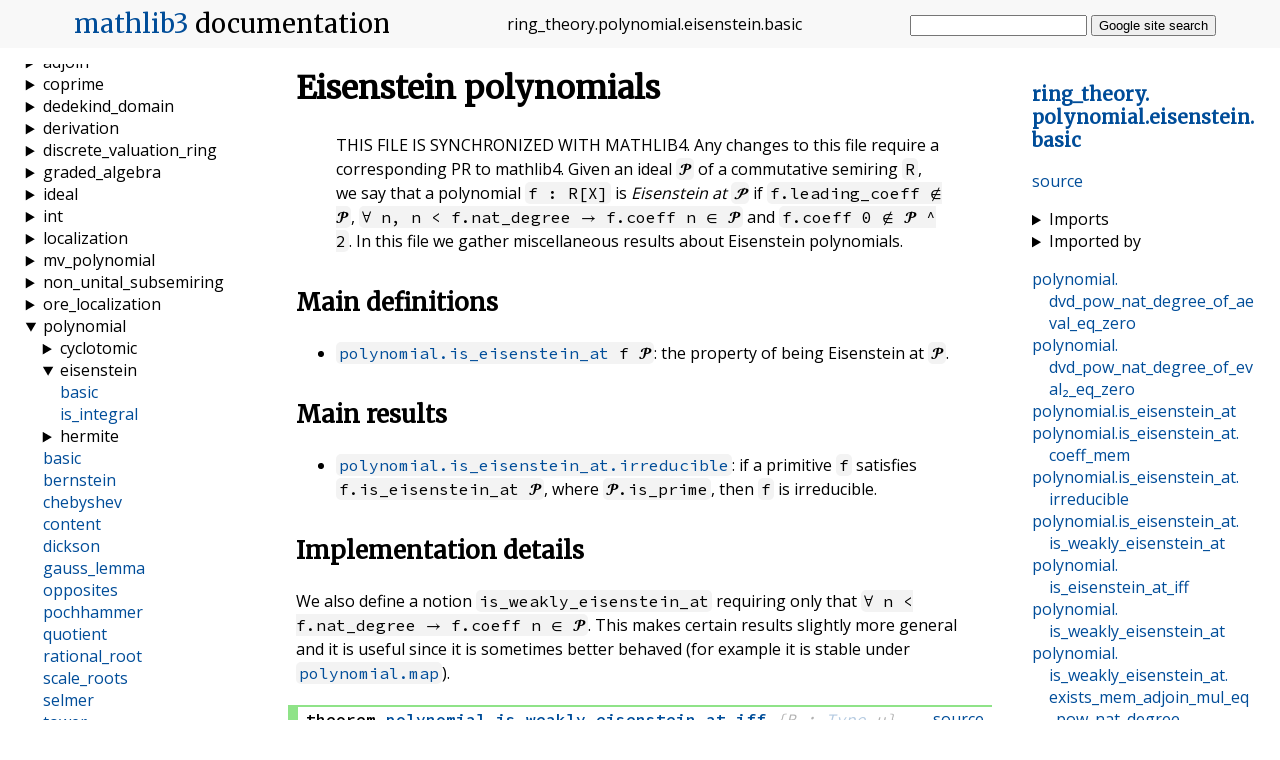

--- FILE ---
content_type: text/html; charset=utf-8
request_url: https://leanprover-community.github.io/mathlib_docs/ring_theory/polynomial/eisenstein/basic.html
body_size: 43624
content:
<!DOCTYPE html>
<html lang="en">
<head>
    <link rel="stylesheet" href="https://leanprover-community.github.io/mathlib_docs/style.css">
    <link rel="stylesheet" href="https://leanprover-community.github.io/mathlib_docs/pygments.css">
    <link rel="stylesheet" href="https://leanprover-community.github.io/mathlib_docs/pygments-dark.css">
    <link rel="shortcut icon" href="https://leanprover-community.github.io/mathlib_docs/favicon.ico">
    <title>ring_theory.polynomial.eisenstein.basic - mathlib3 docs</title>
    <meta charset="UTF-8">
    <meta name="viewport" content="width=device-width, initial-scale=1">
    <meta name="description" content="Eisenstein polynomials: “THIS FILE IS SYNCHRONIZED WITH MATHLIB4. Any changes to this file require a corresponding PR to mathlib4. Given an ideal `𝓟` of a commutative semiring `R`, we say that a…" />
    
    <link rel="canonical" href="https://leanprover-community.github.io/mathlib_docs/ring_theory/polynomial/eisenstein/basic.html" />
    
    <meta property="og:title" content="ring_theory.polynomial.eisenstein.basic - mathlib3 docs">
    <meta property="og:site_name" content="mathlib for Lean 3 - API documentation">
    <meta property="og:description" content="Eisenstein polynomials: “THIS FILE IS SYNCHRONIZED WITH MATHLIB4. Any changes to this file require a corresponding PR to mathlib4. Given an ideal `𝓟` of a commutative semiring `R`, we say that a…">
    <meta property="og:image" content="https://leanprover-community.github.io/mathlib_docs/meta-og.png">
    <meta name="twitter:card" content="summary">
    <script src="https://leanprover-community.github.io/mathlib_docs/color_scheme.js"></script>
</head>

<body>

<input id="nav_toggle" type="checkbox">

<header>
    <h1><label for="nav_toggle"></label><a href="https://leanprover-community.github.io/lean3">mathlib3</a>
        <span>documentation</span></h1>
    <p class="header_filename break_within"><span class="name">ring_theory</span>.<span class="name">polynomial</span>.<span class="name">eisenstein</span>.<span class="name">basic</span></p>
    <form action="https://google.com/search" method="get" id="search_form">
        <input type="hidden" name="sitesearch" value="https://leanprover-community.github.io/mathlib_docs">
        <input type="text" name="q" autocomplete="off">
        <button>Google site search</button>
    </form>
</header>

<nav class="internal_nav">
<h3><a class="break_within" href="#top"><span class="name">ring_theory</span>.<span class="name">polynomial</span>.<span class="name">eisenstein</span>.<span class="name">basic</span></a></h3>

<p class="gh_nav_link"><a href="https://github.com/leanprover-community/mathlib/blob/master/src/ring_theory/polynomial/eisenstein/basic.lean">source</a></p>

<div class="imports">
    <details>
        <summary>Imports</summary>
        <ul>
            <li><a href="https://leanprover-community.github.io/mathlib_docs/init/default.html">
                init.default</a></li>
        
            <li><a href="https://leanprover-community.github.io/mathlib_docs/ring_theory/eisenstein_criterion.html">
                ring_theory.eisenstein_criterion</a></li>
        
            <li><a href="https://leanprover-community.github.io/mathlib_docs/ring_theory/polynomial/scale_roots.html">
                ring_theory.polynomial.scale_roots</a></li>
        </ul>
    </details>
    <details>
        <summary>Imported by</summary>
        <ul>
            <li><a href="https://leanprover-community.github.io/mathlib_docs/algebra/gcd_monoid/integrally_closed.html">
                algebra.gcd_monoid.integrally_closed</a></li>
        </ul>
    </details>
</div>


    <div class="nav_link"><a class="break_within" href="#polynomial.dvd_pow_nat_degree_of_aeval_eq_zero"><span class="name">polynomial</span>.<span class="name">dvd_pow_nat_degree_of_aeval_eq_zero</span></a></div>

    <div class="nav_link"><a class="break_within" href="#polynomial.dvd_pow_nat_degree_of_eval₂_eq_zero"><span class="name">polynomial</span>.<span class="name">dvd_pow_nat_degree_of_eval₂_eq_zero</span></a></div>

    <div class="nav_link"><a class="break_within" href="#polynomial.is_eisenstein_at"><span class="name">polynomial</span>.<span class="name">is_eisenstein_at</span></a></div>

    <div class="nav_link"><a class="break_within" href="#polynomial.is_eisenstein_at.coeff_mem"><span class="name">polynomial</span>.<span class="name">is_eisenstein_at</span>.<span class="name">coeff_mem</span></a></div>

    <div class="nav_link"><a class="break_within" href="#polynomial.is_eisenstein_at.irreducible"><span class="name">polynomial</span>.<span class="name">is_eisenstein_at</span>.<span class="name">irreducible</span></a></div>

    <div class="nav_link"><a class="break_within" href="#polynomial.is_eisenstein_at.is_weakly_eisenstein_at"><span class="name">polynomial</span>.<span class="name">is_eisenstein_at</span>.<span class="name">is_weakly_eisenstein_at</span></a></div>

    <div class="nav_link"><a class="break_within" href="#polynomial.is_eisenstein_at_iff"><span class="name">polynomial</span>.<span class="name">is_eisenstein_at_iff</span></a></div>

    <div class="nav_link"><a class="break_within" href="#polynomial.is_weakly_eisenstein_at"><span class="name">polynomial</span>.<span class="name">is_weakly_eisenstein_at</span></a></div>

    <div class="nav_link"><a class="break_within" href="#polynomial.is_weakly_eisenstein_at.exists_mem_adjoin_mul_eq_pow_nat_degree"><span class="name">polynomial</span>.<span class="name">is_weakly_eisenstein_at</span>.<span class="name">exists_mem_adjoin_mul_eq_pow_nat_degree</span></a></div>

    <div class="nav_link"><a class="break_within" href="#polynomial.is_weakly_eisenstein_at.exists_mem_adjoin_mul_eq_pow_nat_degree_le"><span class="name">polynomial</span>.<span class="name">is_weakly_eisenstein_at</span>.<span class="name">exists_mem_adjoin_mul_eq_pow_nat_degree_le</span></a></div>

    <div class="nav_link"><a class="break_within" href="#polynomial.is_weakly_eisenstein_at.map"><span class="name">polynomial</span>.<span class="name">is_weakly_eisenstein_at</span>.<span class="name">map</span></a></div>

    <div class="nav_link"><a class="break_within" href="#polynomial.is_weakly_eisenstein_at.pow_nat_degree_le_of_aeval_zero_of_monic_mem_map"><span class="name">polynomial</span>.<span class="name">is_weakly_eisenstein_at</span>.<span class="name">pow_nat_degree_le_of_aeval_zero_of_monic_mem_map</span></a></div>

    <div class="nav_link"><a class="break_within" href="#polynomial.is_weakly_eisenstein_at.pow_nat_degree_le_of_root_of_monic_mem"><span class="name">polynomial</span>.<span class="name">is_weakly_eisenstein_at</span>.<span class="name">pow_nat_degree_le_of_root_of_monic_mem</span></a></div>

    <div class="nav_link"><a class="break_within" href="#polynomial.is_weakly_eisenstein_at_iff"><span class="name">polynomial</span>.<span class="name">is_weakly_eisenstein_at_iff</span></a></div>

    <div class="nav_link"><a class="break_within" href="#polynomial.monic.is_eisenstein_at_of_mem_of_not_mem"><span class="name">polynomial</span>.<span class="name">monic</span>.<span class="name">is_eisenstein_at_of_mem_of_not_mem</span></a></div>

    <div class="nav_link"><a class="break_within" href="#polynomial.monic.leading_coeff_not_mem"><span class="name">polynomial</span>.<span class="name">monic</span>.<span class="name">leading_coeff_not_mem</span></a></div>

    <div class="nav_link"><a class="break_within" href="#polynomial.scale_roots.is_weakly_eisenstein_at"><span class="name">polynomial</span>.<span class="name">scale_roots</span>.<span class="name">is_weakly_eisenstein_at</span></a></div>

</nav>

<main>
    <a id="top"></a>
    

    
        <div class="mod_doc">
            <h1 id="eisenstein-polynomials" class="markdown-heading">Eisenstein polynomials <a class="hover-link" href="#eisenstein-polynomials">#</a></h1>
<blockquote>
<p>THIS FILE IS SYNCHRONIZED WITH MATHLIB4.
Any changes to this file require a corresponding PR to mathlib4.
Given an ideal <code>𝓟</code> of a commutative semiring <code>R</code>, we say that a polynomial <code>f : R[X]</code> is
<em>Eisenstein at <code>𝓟</code></em> if <code>f.leading_coeff ∉ 𝓟</code>, <code>∀ n, n &lt; f.nat_degree → f.coeff n ∈ 𝓟</code> and
<code>f.coeff 0 ∉ 𝓟 ^ 2</code>. In this file we gather miscellaneous results about Eisenstein polynomials.</p>
</blockquote>
<h2 id="main-definitions" class="markdown-heading">Main definitions <a class="hover-link" href="#main-definitions">#</a></h2>
<ul>
<li><code><a href="https://leanprover-community.github.io/mathlib_docs/ring_theory/polynomial/eisenstein/basic.html#polynomial.is_eisenstein_at">polynomial.is_eisenstein_at</a> f 𝓟</code>: the property of being Eisenstein at <code>𝓟</code>.</li>
</ul>
<h2 id="main-results" class="markdown-heading">Main results <a class="hover-link" href="#main-results">#</a></h2>
<ul>
<li><code><a href="https://leanprover-community.github.io/mathlib_docs/ring_theory/polynomial/eisenstein/basic.html#polynomial.is_eisenstein_at.irreducible">polynomial.is_eisenstein_at.irreducible</a></code>: if a primitive <code>f</code> satisfies <code>f.is_eisenstein_at 𝓟</code>,
where <code>𝓟.is_prime</code>, then <code>f</code> is irreducible.</li>
</ul>
<h2 id="implementation-details" class="markdown-heading">Implementation details <a class="hover-link" href="#implementation-details">#</a></h2>
<p>We also define a notion <code>is_weakly_eisenstein_at</code> requiring only that
<code>∀ n &lt; f.nat_degree → f.coeff n ∈ 𝓟</code>. This makes certain results slightly more general and it is
useful since it is sometimes better behaved (for example it is stable under <code><a href="https://leanprover-community.github.io/mathlib_docs/data/polynomial/eval.html#polynomial.map">polynomial.map</a></code>).</p>

        </div>
    

    
        
        
<div class="decl" id="polynomial.is_weakly_eisenstein_at_iff">
<div class="theorem">

<div class="gh_link"><a href="https://github.com/leanprover-community/mathlib/blob/master/src/ring_theory/polynomial/eisenstein/basic.lean#L45">source</a></div>



<div class="decl_header">
    


<span class="decl_kind">theorem</span>
<span class="decl_name"><a class="break_within" href="https://leanprover-community.github.io/mathlib_docs/ring_theory/polynomial/eisenstein/basic.html#polynomial.is_weakly_eisenstein_at_iff"><span class="name">polynomial</span>.<span class="name">is_weakly_eisenstein_at_iff</span></a></span>

    <span class="impl_arg"><span class="decl_args"><span class="fn">{R : <a href="https://leanprover-community.github.io/mathlib_docs/foundational_types.html#codetype-ucode">Type</a> u}</span></span></span>
    <span class="impl_arg"><span class="decl_args"><span class="fn">[<a href="https://leanprover-community.github.io/mathlib_docs/algebra/ring/defs.html#comm_semiring">comm_semiring</a> R]</span></span></span>
    <span class="decl_args"><span class="fn">(f : <a href="https://leanprover-community.github.io/mathlib_docs/data/polynomial/basic.html#polynomial">polynomial</a> R)</span></span>
    <span class="decl_args"><span class="fn">(𝓟 : <a href="https://leanprover-community.github.io/mathlib_docs/ring_theory/ideal/basic.html#ideal">ideal</a> R)</span></span>&nbsp;<span class="decl_args">:</span>
<div class="decl_type"><span class="fn"><span class="fn">f.<a href="https://leanprover-community.github.io/mathlib_docs/ring_theory/polynomial/eisenstein/basic.html#polynomial.is_weakly_eisenstein_at" title="polynomial.is_weakly_eisenstein_at">is_weakly_eisenstein_at</a> 𝓟</span> <a href="https://leanprover-community.github.io/mathlib_docs/init/logic.html#iff" title="iff">↔</a> <span class="fn"><a href="https://leanprover-community.github.io/mathlib_docs/foundational_types.html#pi-types-codeπ-a--α-β-acode" title="forall">∀</a> {n : <a href="https://leanprover-community.github.io/mathlib_docs/init/core.html#nat" title="nat">ℕ</a>}, <span class="fn"><span class="fn">n <a href="https://leanprover-community.github.io/mathlib_docs/init/core.html#has_lt.lt" title="has_lt.lt"><</a> f.<a href="https://leanprover-community.github.io/mathlib_docs/data/polynomial/degree/definitions.html#polynomial.nat_degree" title="polynomial.nat_degree">nat_degree</a></span> <a href="https://leanprover-community.github.io/mathlib_docs/foundational_types.html#pi-types-codeπ-a--α-β-acode" title="implies">→</a> <span class="fn"><span class="fn">f.<a href="https://leanprover-community.github.io/mathlib_docs/data/polynomial/basic.html#polynomial.coeff" title="polynomial.coeff">coeff</a> n</span> <a href="https://leanprover-community.github.io/mathlib_docs/init/core.html#has_mem.mem" title="has_mem.mem">∈</a> 𝓟</span></span></span></span></div>
</div>
















</div>
</div>
    

    
        
        
<div class="decl" id="polynomial.is_weakly_eisenstein_at">
<div class="structure">

<div class="gh_link"><a href="https://github.com/leanprover-community/mathlib/blob/master/src/ring_theory/polynomial/eisenstein/basic.lean#L45">source</a></div>



<div class="decl_header">
    


<span class="decl_kind">structure</span>
<span class="decl_name"><a class="break_within" href="https://leanprover-community.github.io/mathlib_docs/ring_theory/polynomial/eisenstein/basic.html#polynomial.is_weakly_eisenstein_at"><span class="name">polynomial</span>.<span class="name">is_weakly_eisenstein_at</span></a></span>

    <span class="impl_arg"><span class="decl_args"><span class="fn">{R : <a href="https://leanprover-community.github.io/mathlib_docs/foundational_types.html#codetype-ucode">Type</a> u}</span></span></span>
    <span class="impl_arg"><span class="decl_args"><span class="fn">[<a href="https://leanprover-community.github.io/mathlib_docs/algebra/ring/defs.html#comm_semiring">comm_semiring</a> R]</span></span></span>
    <span class="decl_args"><span class="fn">(f : <a href="https://leanprover-community.github.io/mathlib_docs/data/polynomial/basic.html#polynomial">polynomial</a> R)</span></span>
    <span class="decl_args"><span class="fn">(𝓟 : <a href="https://leanprover-community.github.io/mathlib_docs/ring_theory/ideal/basic.html#ideal">ideal</a> R)</span></span>&nbsp;<span class="decl_args">:</span>
<div class="decl_type"><span class="fn">Prop</span></div>
</div>


    <ul class="structure_fields" id="polynomial.is_weakly_eisenstein_at.mk">
        
            
            <li class="structure_field" id="polynomial.is_weakly_eisenstein_at.mem">mem : <span class="fn"><a href="https://leanprover-community.github.io/mathlib_docs/foundational_types.html#pi-types-codeπ-a--α-β-acode" title="forall">∀</a> {n : <a href="https://leanprover-community.github.io/mathlib_docs/init/core.html#nat" title="nat">ℕ</a>}, <span class="fn"><span class="fn">n <a href="https://leanprover-community.github.io/mathlib_docs/init/core.html#has_lt.lt" title="has_lt.lt"><</a> f.<a href="https://leanprover-community.github.io/mathlib_docs/data/polynomial/degree/definitions.html#polynomial.nat_degree" title="polynomial.nat_degree">nat_degree</a></span> <a href="https://leanprover-community.github.io/mathlib_docs/foundational_types.html#pi-types-codeπ-a--α-β-acode" title="implies">→</a> <span class="fn"><span class="fn">f.<a href="https://leanprover-community.github.io/mathlib_docs/data/polynomial/basic.html#polynomial.coeff" title="polynomial.coeff">coeff</a> n</span> <a href="https://leanprover-community.github.io/mathlib_docs/init/core.html#has_mem.mem" title="has_mem.mem">∈</a> 𝓟</span></span></span></li>
        
    </ul>




<p>Given an ideal <code>𝓟</code> of a commutative semiring <code>R</code>, we say that a polynomial <code>f : R[X]</code>
is <em>weakly Eisenstein at <code>𝓟</code></em> if <code>∀ n, n &lt; f.nat_degree → f.coeff n ∈ 𝓟</code>.</p>











</div>
</div>
    

    
        
        
<div class="decl" id="polynomial.is_eisenstein_at">
<div class="structure">

<div class="gh_link"><a href="https://github.com/leanprover-community/mathlib/blob/master/src/ring_theory/polynomial/eisenstein/basic.lean#L51">source</a></div>



<div class="decl_header">
    


<span class="decl_kind">structure</span>
<span class="decl_name"><a class="break_within" href="https://leanprover-community.github.io/mathlib_docs/ring_theory/polynomial/eisenstein/basic.html#polynomial.is_eisenstein_at"><span class="name">polynomial</span>.<span class="name">is_eisenstein_at</span></a></span>

    <span class="impl_arg"><span class="decl_args"><span class="fn">{R : <a href="https://leanprover-community.github.io/mathlib_docs/foundational_types.html#codetype-ucode">Type</a> u}</span></span></span>
    <span class="impl_arg"><span class="decl_args"><span class="fn">[<a href="https://leanprover-community.github.io/mathlib_docs/algebra/ring/defs.html#comm_semiring">comm_semiring</a> R]</span></span></span>
    <span class="decl_args"><span class="fn">(f : <a href="https://leanprover-community.github.io/mathlib_docs/data/polynomial/basic.html#polynomial">polynomial</a> R)</span></span>
    <span class="decl_args"><span class="fn">(𝓟 : <a href="https://leanprover-community.github.io/mathlib_docs/ring_theory/ideal/basic.html#ideal">ideal</a> R)</span></span>&nbsp;<span class="decl_args">:</span>
<div class="decl_type"><span class="fn">Prop</span></div>
</div>


    <ul class="structure_fields" id="polynomial.is_eisenstein_at.mk">
        
            
            <li class="structure_field" id="polynomial.is_eisenstein_at.leading">leading : <span class="fn">f.<a href="https://leanprover-community.github.io/mathlib_docs/data/polynomial/degree/definitions.html#polynomial.leading_coeff" title="polynomial.leading_coeff">leading_coeff</a> <a href="https://leanprover-community.github.io/mathlib_docs/init/core.html#not" title="not">∉</a> 𝓟</span></li>
        
            
            <li class="structure_field" id="polynomial.is_eisenstein_at.mem">mem : <span class="fn"><a href="https://leanprover-community.github.io/mathlib_docs/foundational_types.html#pi-types-codeπ-a--α-β-acode" title="forall">∀</a> {n : <a href="https://leanprover-community.github.io/mathlib_docs/init/core.html#nat" title="nat">ℕ</a>}, <span class="fn"><span class="fn">n <a href="https://leanprover-community.github.io/mathlib_docs/init/core.html#has_lt.lt" title="has_lt.lt"><</a> f.<a href="https://leanprover-community.github.io/mathlib_docs/data/polynomial/degree/definitions.html#polynomial.nat_degree" title="polynomial.nat_degree">nat_degree</a></span> <a href="https://leanprover-community.github.io/mathlib_docs/foundational_types.html#pi-types-codeπ-a--α-β-acode" title="implies">→</a> <span class="fn"><span class="fn">f.<a href="https://leanprover-community.github.io/mathlib_docs/data/polynomial/basic.html#polynomial.coeff" title="polynomial.coeff">coeff</a> n</span> <a href="https://leanprover-community.github.io/mathlib_docs/init/core.html#has_mem.mem" title="has_mem.mem">∈</a> 𝓟</span></span></span></li>
        
            
            <li class="structure_field" id="polynomial.is_eisenstein_at.not_mem">not_mem : <span class="fn"><span class="fn">f.<a href="https://leanprover-community.github.io/mathlib_docs/data/polynomial/basic.html#polynomial.coeff" title="polynomial.coeff">coeff</a> 0</span> <a href="https://leanprover-community.github.io/mathlib_docs/init/core.html#not" title="not">∉</a> <span class="fn">𝓟 <a href="https://leanprover-community.github.io/mathlib_docs/init/core.html#has_pow.pow" title="has_pow.pow">^</a> 2</span></span></li>
        
    </ul>




<p>Given an ideal <code>𝓟</code> of a commutative semiring <code>R</code>, we say that a polynomial <code>f : R[X]</code>
is <em>Eisenstein at <code>𝓟</code></em> if <code>f.leading_coeff ∉ 𝓟</code>, <code>∀ n, n &lt; f.nat_degree → f.coeff n ∈ 𝓟</code> and
<code>f.coeff 0 ∉ 𝓟 ^ 2</code>.</p>











</div>
</div>
    

    
        
        
<div class="decl" id="polynomial.is_eisenstein_at_iff">
<div class="theorem">

<div class="gh_link"><a href="https://github.com/leanprover-community/mathlib/blob/master/src/ring_theory/polynomial/eisenstein/basic.lean#L51">source</a></div>



<div class="decl_header">
    


<span class="decl_kind">theorem</span>
<span class="decl_name"><a class="break_within" href="https://leanprover-community.github.io/mathlib_docs/ring_theory/polynomial/eisenstein/basic.html#polynomial.is_eisenstein_at_iff"><span class="name">polynomial</span>.<span class="name">is_eisenstein_at_iff</span></a></span>

    <span class="impl_arg"><span class="decl_args"><span class="fn">{R : <a href="https://leanprover-community.github.io/mathlib_docs/foundational_types.html#codetype-ucode">Type</a> u}</span></span></span>
    <span class="impl_arg"><span class="decl_args"><span class="fn">[<a href="https://leanprover-community.github.io/mathlib_docs/algebra/ring/defs.html#comm_semiring">comm_semiring</a> R]</span></span></span>
    <span class="decl_args"><span class="fn">(f : <a href="https://leanprover-community.github.io/mathlib_docs/data/polynomial/basic.html#polynomial">polynomial</a> R)</span></span>
    <span class="decl_args"><span class="fn">(𝓟 : <a href="https://leanprover-community.github.io/mathlib_docs/ring_theory/ideal/basic.html#ideal">ideal</a> R)</span></span>&nbsp;<span class="decl_args">:</span>
<div class="decl_type"><span class="fn"><span class="fn">f.<a href="https://leanprover-community.github.io/mathlib_docs/ring_theory/polynomial/eisenstein/basic.html#polynomial.is_eisenstein_at" title="polynomial.is_eisenstein_at">is_eisenstein_at</a> 𝓟</span> <a href="https://leanprover-community.github.io/mathlib_docs/init/logic.html#iff" title="iff">↔</a> <span class="fn"><span class="fn">f.<a href="https://leanprover-community.github.io/mathlib_docs/data/polynomial/degree/definitions.html#polynomial.leading_coeff" title="polynomial.leading_coeff">leading_coeff</a> <a href="https://leanprover-community.github.io/mathlib_docs/init/core.html#not" title="not">∉</a> 𝓟</span> <a href="https://leanprover-community.github.io/mathlib_docs/init/core.html#and" title="and">∧</a> <span class="fn"><span class="fn">(<a href="https://leanprover-community.github.io/mathlib_docs/foundational_types.html#pi-types-codeπ-a--α-β-acode" title="forall">∀</a> {n : <a href="https://leanprover-community.github.io/mathlib_docs/init/core.html#nat" title="nat">ℕ</a>}, <span class="fn"><span class="fn">n <a href="https://leanprover-community.github.io/mathlib_docs/init/core.html#has_lt.lt" title="has_lt.lt"><</a> f.<a href="https://leanprover-community.github.io/mathlib_docs/data/polynomial/degree/definitions.html#polynomial.nat_degree" title="polynomial.nat_degree">nat_degree</a></span> <a href="https://leanprover-community.github.io/mathlib_docs/foundational_types.html#pi-types-codeπ-a--α-β-acode" title="implies">→</a> <span class="fn"><span class="fn">f.<a href="https://leanprover-community.github.io/mathlib_docs/data/polynomial/basic.html#polynomial.coeff" title="polynomial.coeff">coeff</a> n</span> <a href="https://leanprover-community.github.io/mathlib_docs/init/core.html#has_mem.mem" title="has_mem.mem">∈</a> 𝓟)</span></span></span> <a href="https://leanprover-community.github.io/mathlib_docs/init/core.html#and" title="and">∧</a> <span class="fn"><span class="fn">f.<a href="https://leanprover-community.github.io/mathlib_docs/data/polynomial/basic.html#polynomial.coeff" title="polynomial.coeff">coeff</a> 0</span> <a href="https://leanprover-community.github.io/mathlib_docs/init/core.html#not" title="not">∉</a> <span class="fn">𝓟 <a href="https://leanprover-community.github.io/mathlib_docs/init/core.html#has_pow.pow" title="has_pow.pow">^</a> 2</span></span></span></span></span></div>
</div>
















</div>
</div>
    

    
        
        
<div class="decl" id="polynomial.is_weakly_eisenstein_at.map">
<div class="theorem">

<div class="gh_link"><a href="https://github.com/leanprover-community/mathlib/blob/master/src/ring_theory/polynomial/eisenstein/basic.lean#L64">source</a></div>



<div class="decl_header">
    


<span class="decl_kind">theorem</span>
<span class="decl_name"><a class="break_within" href="https://leanprover-community.github.io/mathlib_docs/ring_theory/polynomial/eisenstein/basic.html#polynomial.is_weakly_eisenstein_at.map"><span class="name">polynomial</span>.<span class="name">is_weakly_eisenstein_at</span>.<span class="name">map</span></a></span>

    <span class="impl_arg"><span class="decl_args"><span class="fn">{R : <a href="https://leanprover-community.github.io/mathlib_docs/foundational_types.html#codetype-ucode">Type</a> u}</span></span></span>
    <span class="impl_arg"><span class="decl_args"><span class="fn">[<a href="https://leanprover-community.github.io/mathlib_docs/algebra/ring/defs.html#comm_semiring">comm_semiring</a> R]</span></span></span>
    <span class="impl_arg"><span class="decl_args"><span class="fn">{𝓟 : <a href="https://leanprover-community.github.io/mathlib_docs/ring_theory/ideal/basic.html#ideal">ideal</a> R}</span></span></span>
    <span class="impl_arg"><span class="decl_args"><span class="fn">{f : <a href="https://leanprover-community.github.io/mathlib_docs/data/polynomial/basic.html#polynomial">polynomial</a> R}</span></span></span>
    <span class="decl_args"><span class="fn">(hf : f.<a href="https://leanprover-community.github.io/mathlib_docs/ring_theory/polynomial/eisenstein/basic.html#polynomial.is_weakly_eisenstein_at" title="polynomial.is_weakly_eisenstein_at">is_weakly_eisenstein_at</a> 𝓟)</span></span>
    <span class="impl_arg"><span class="decl_args"><span class="fn">{A : <a href="https://leanprover-community.github.io/mathlib_docs/foundational_types.html#codetype-ucode">Type</a> v}</span></span></span>
    <span class="impl_arg"><span class="decl_args"><span class="fn">[<a href="https://leanprover-community.github.io/mathlib_docs/algebra/ring/defs.html#comm_ring">comm_ring</a> A]</span></span></span>
    <span class="decl_args"><span class="fn">(φ : R <a href="https://leanprover-community.github.io/mathlib_docs/algebra/hom/ring.html#ring_hom" title="ring_hom">→+*</a> A)</span></span>&nbsp;<span class="decl_args">:</span>
<div class="decl_type"><span class="fn"><span class="fn"><span class="fn"><span class="fn">(<a href="https://leanprover-community.github.io/mathlib_docs/data/polynomial/eval.html#polynomial.map">polynomial.map</a> φ</span> f)</span>.<a href="https://leanprover-community.github.io/mathlib_docs/ring_theory/polynomial/eisenstein/basic.html#polynomial.is_weakly_eisenstein_at" title="polynomial.is_weakly_eisenstein_at">is_weakly_eisenstein_at</a></span> <span class="fn"><span class="fn">(<a href="https://leanprover-community.github.io/mathlib_docs/ring_theory/ideal/operations.html#ideal.map">ideal.map</a> φ</span> 𝓟)</span></span></div>
</div>
















</div>
</div>
    

    
        
        
<div class="decl" id="polynomial.is_weakly_eisenstein_at.exists_mem_adjoin_mul_eq_pow_nat_degree">
<div class="theorem">

<div class="gh_link"><a href="https://github.com/leanprover-community/mathlib/blob/master/src/ring_theory/polynomial/eisenstein/basic.lean#L84">source</a></div>



<div class="decl_header">
    


<span class="decl_kind">theorem</span>
<span class="decl_name"><a class="break_within" href="https://leanprover-community.github.io/mathlib_docs/ring_theory/polynomial/eisenstein/basic.html#polynomial.is_weakly_eisenstein_at.exists_mem_adjoin_mul_eq_pow_nat_degree"><span class="name">polynomial</span>.<span class="name">is_weakly_eisenstein_at</span>.<span class="name">exists_mem_adjoin_mul_eq_pow_nat_degree</span></a></span>

    <span class="impl_arg"><span class="decl_args"><span class="fn">{R : <a href="https://leanprover-community.github.io/mathlib_docs/foundational_types.html#codetype-ucode">Type</a> u}</span></span></span>
    <span class="impl_arg"><span class="decl_args"><span class="fn">[<a href="https://leanprover-community.github.io/mathlib_docs/algebra/ring/defs.html#comm_ring">comm_ring</a> R]</span></span></span>
    <span class="impl_arg"><span class="decl_args"><span class="fn">{f : <a href="https://leanprover-community.github.io/mathlib_docs/data/polynomial/basic.html#polynomial">polynomial</a> R}</span></span></span>
    <span class="impl_arg"><span class="decl_args"><span class="fn">{S : <a href="https://leanprover-community.github.io/mathlib_docs/foundational_types.html#codetype-ucode">Type</a> v}</span></span></span>
    <span class="impl_arg"><span class="decl_args"><span class="fn">[<a href="https://leanprover-community.github.io/mathlib_docs/algebra/ring/defs.html#comm_ring">comm_ring</a> S]</span></span></span>
    <span class="impl_arg"><span class="decl_args"><span class="fn">[<span class="fn"><a href="https://leanprover-community.github.io/mathlib_docs/algebra/algebra/basic.html#algebra">algebra</a> R</span> S]</span></span></span>
    <span class="impl_arg"><span class="decl_args"><span class="fn">{p : R}</span></span></span>
    <span class="impl_arg"><span class="decl_args"><span class="fn">{x : S}</span></span></span>
    <span class="decl_args"><span class="fn">(hx : <span class="fn"><span class="fn"><a href="https://leanprover-community.github.io/mathlib_docs/init/coe.html#coe_fn" title="coe_fn">⇑</a><span class="fn">(<a href="https://leanprover-community.github.io/mathlib_docs/data/polynomial/algebra_map.html#polynomial.aeval">polynomial.aeval</a> x)</span></span> f</span> <a href="https://leanprover-community.github.io/mathlib_docs/init/core.html#eq" title="eq">=</a> 0)</span></span>
    <span class="decl_args"><span class="fn">(hmo : f.<a href="https://leanprover-community.github.io/mathlib_docs/data/polynomial/degree/definitions.html#polynomial.monic" title="polynomial.monic">monic</a>)</span></span>
    <span class="decl_args"><span class="fn">(hf : f.<a href="https://leanprover-community.github.io/mathlib_docs/ring_theory/polynomial/eisenstein/basic.html#polynomial.is_weakly_eisenstein_at" title="polynomial.is_weakly_eisenstein_at">is_weakly_eisenstein_at</a> <span class="fn"><span class="fn">(<a href="https://leanprover-community.github.io/mathlib_docs/linear_algebra/span.html#submodule.span">submodule.span</a> R</span> {p})</span>)</span></span>&nbsp;<span class="decl_args">:</span>
<div class="decl_type"><span class="fn"><a href="https://leanprover-community.github.io/mathlib_docs/init/logic.html#Exists" title="Exists">∃</a> (y : S) (H : <span class="fn">y <a href="https://leanprover-community.github.io/mathlib_docs/init/core.html#has_mem.mem" title="has_mem.mem">∈</a> <span class="fn"><span class="fn"><a href="https://leanprover-community.github.io/mathlib_docs/algebra/algebra/subalgebra/basic.html#algebra.adjoin">algebra.adjoin</a> R</span> {x})</span></span><a href="https://leanprover-community.github.io/mathlib_docs/init/logic.html#Exists" title="Exists">,</a> <span class="fn"><span class="fn"><span class="fn"><span class="fn"><a href="https://leanprover-community.github.io/mathlib_docs/init/coe.html#coe_fn" title="coe_fn">⇑</a><span class="fn"><span class="fn">(<a href="https://leanprover-community.github.io/mathlib_docs/algebra/algebra/basic.html#algebra_map">algebra_map</a> R</span> S)</span></span> p</span> <a href="https://leanprover-community.github.io/mathlib_docs/init/core.html#has_mul.mul" title="has_mul.mul">*</a> y</span> <a href="https://leanprover-community.github.io/mathlib_docs/init/core.html#eq" title="eq">=</a> <span class="fn">x <a href="https://leanprover-community.github.io/mathlib_docs/init/core.html#has_pow.pow" title="has_pow.pow">^</a> <span class="fn"><span class="fn"><span class="fn">(<a href="https://leanprover-community.github.io/mathlib_docs/data/polynomial/eval.html#polynomial.map">polynomial.map</a> <span class="fn"><span class="fn">(<a href="https://leanprover-community.github.io/mathlib_docs/algebra/algebra/basic.html#algebra_map">algebra_map</a> R</span> S)</span></span> f)</span>.<a href="https://leanprover-community.github.io/mathlib_docs/data/polynomial/degree/definitions.html#polynomial.nat_degree" title="polynomial.nat_degree">nat_degree</a></span></span></span></span></div>
</div>
















</div>
</div>
    

    
        
        
<div class="decl" id="polynomial.is_weakly_eisenstein_at.exists_mem_adjoin_mul_eq_pow_nat_degree_le">
<div class="theorem">

<div class="gh_link"><a href="https://github.com/leanprover-community/mathlib/blob/master/src/ring_theory/polynomial/eisenstein/basic.lean#L107">source</a></div>



<div class="decl_header">
    


<span class="decl_kind">theorem</span>
<span class="decl_name"><a class="break_within" href="https://leanprover-community.github.io/mathlib_docs/ring_theory/polynomial/eisenstein/basic.html#polynomial.is_weakly_eisenstein_at.exists_mem_adjoin_mul_eq_pow_nat_degree_le"><span class="name">polynomial</span>.<span class="name">is_weakly_eisenstein_at</span>.<span class="name">exists_mem_adjoin_mul_eq_pow_nat_degree_le</span></a></span>

    <span class="impl_arg"><span class="decl_args"><span class="fn">{R : <a href="https://leanprover-community.github.io/mathlib_docs/foundational_types.html#codetype-ucode">Type</a> u}</span></span></span>
    <span class="impl_arg"><span class="decl_args"><span class="fn">[<a href="https://leanprover-community.github.io/mathlib_docs/algebra/ring/defs.html#comm_ring">comm_ring</a> R]</span></span></span>
    <span class="impl_arg"><span class="decl_args"><span class="fn">{f : <a href="https://leanprover-community.github.io/mathlib_docs/data/polynomial/basic.html#polynomial">polynomial</a> R}</span></span></span>
    <span class="impl_arg"><span class="decl_args"><span class="fn">{S : <a href="https://leanprover-community.github.io/mathlib_docs/foundational_types.html#codetype-ucode">Type</a> v}</span></span></span>
    <span class="impl_arg"><span class="decl_args"><span class="fn">[<a href="https://leanprover-community.github.io/mathlib_docs/algebra/ring/defs.html#comm_ring">comm_ring</a> S]</span></span></span>
    <span class="impl_arg"><span class="decl_args"><span class="fn">[<span class="fn"><a href="https://leanprover-community.github.io/mathlib_docs/algebra/algebra/basic.html#algebra">algebra</a> R</span> S]</span></span></span>
    <span class="impl_arg"><span class="decl_args"><span class="fn">{p : R}</span></span></span>
    <span class="impl_arg"><span class="decl_args"><span class="fn">{x : S}</span></span></span>
    <span class="decl_args"><span class="fn">(hx : <span class="fn"><span class="fn"><a href="https://leanprover-community.github.io/mathlib_docs/init/coe.html#coe_fn" title="coe_fn">⇑</a><span class="fn">(<a href="https://leanprover-community.github.io/mathlib_docs/data/polynomial/algebra_map.html#polynomial.aeval">polynomial.aeval</a> x)</span></span> f</span> <a href="https://leanprover-community.github.io/mathlib_docs/init/core.html#eq" title="eq">=</a> 0)</span></span>
    <span class="decl_args"><span class="fn">(hmo : f.<a href="https://leanprover-community.github.io/mathlib_docs/data/polynomial/degree/definitions.html#polynomial.monic" title="polynomial.monic">monic</a>)</span></span>
    <span class="decl_args"><span class="fn">(hf : f.<a href="https://leanprover-community.github.io/mathlib_docs/ring_theory/polynomial/eisenstein/basic.html#polynomial.is_weakly_eisenstein_at" title="polynomial.is_weakly_eisenstein_at">is_weakly_eisenstein_at</a> <span class="fn"><span class="fn">(<a href="https://leanprover-community.github.io/mathlib_docs/linear_algebra/span.html#submodule.span">submodule.span</a> R</span> {p})</span>)</span></span>
    <span class="decl_args"><span class="fn">(i : <a href="https://leanprover-community.github.io/mathlib_docs/init/core.html#nat" title="nat">ℕ</a>)</span></span>&nbsp;<span class="decl_args">:</span>
<div class="decl_type"><span class="fn"><span class="fn"><span class="fn"><span class="fn"><span class="fn">(<a href="https://leanprover-community.github.io/mathlib_docs/data/polynomial/eval.html#polynomial.map">polynomial.map</a> <span class="fn"><span class="fn">(<a href="https://leanprover-community.github.io/mathlib_docs/algebra/algebra/basic.html#algebra_map">algebra_map</a> R</span> S)</span></span> f)</span>.<a href="https://leanprover-community.github.io/mathlib_docs/data/polynomial/degree/definitions.html#polynomial.nat_degree" title="polynomial.nat_degree">nat_degree</a></span> <a href="https://leanprover-community.github.io/mathlib_docs/init/core.html#has_le.le" title="has_le.le">≤</a> i</span> <a href="https://leanprover-community.github.io/mathlib_docs/foundational_types.html#pi-types-codeπ-a--α-β-acode" title="implies">→</a> <span class="fn">(<a href="https://leanprover-community.github.io/mathlib_docs/init/logic.html#Exists" title="Exists">∃</a> (y : S) (H : <span class="fn">y <a href="https://leanprover-community.github.io/mathlib_docs/init/core.html#has_mem.mem" title="has_mem.mem">∈</a> <span class="fn"><span class="fn"><a href="https://leanprover-community.github.io/mathlib_docs/algebra/algebra/subalgebra/basic.html#algebra.adjoin">algebra.adjoin</a> R</span> {x})</span></span><a href="https://leanprover-community.github.io/mathlib_docs/init/logic.html#Exists" title="Exists">,</a> <span class="fn"><span class="fn"><span class="fn"><span class="fn"><a href="https://leanprover-community.github.io/mathlib_docs/init/coe.html#coe_fn" title="coe_fn">⇑</a><span class="fn"><span class="fn">(<a href="https://leanprover-community.github.io/mathlib_docs/algebra/algebra/basic.html#algebra_map">algebra_map</a> R</span> S)</span></span> p</span> <a href="https://leanprover-community.github.io/mathlib_docs/init/core.html#has_mul.mul" title="has_mul.mul">*</a> y</span> <a href="https://leanprover-community.github.io/mathlib_docs/init/core.html#eq" title="eq">=</a> <span class="fn">x <a href="https://leanprover-community.github.io/mathlib_docs/init/core.html#has_pow.pow" title="has_pow.pow">^</a> i)</span></span></span></span></div>
</div>
















</div>
</div>
    

    
        
        
<div class="decl" id="polynomial.is_weakly_eisenstein_at.pow_nat_degree_le_of_root_of_monic_mem">
<div class="theorem">

<div class="gh_link"><a href="https://github.com/leanprover-community/mathlib/blob/master/src/ring_theory/polynomial/eisenstein/basic.lean#L125">source</a></div>



<div class="decl_header">
    


<span class="decl_kind">theorem</span>
<span class="decl_name"><a class="break_within" href="https://leanprover-community.github.io/mathlib_docs/ring_theory/polynomial/eisenstein/basic.html#polynomial.is_weakly_eisenstein_at.pow_nat_degree_le_of_root_of_monic_mem"><span class="name">polynomial</span>.<span class="name">is_weakly_eisenstein_at</span>.<span class="name">pow_nat_degree_le_of_root_of_monic_mem</span></a></span>

    <span class="impl_arg"><span class="decl_args"><span class="fn">{R : <a href="https://leanprover-community.github.io/mathlib_docs/foundational_types.html#codetype-ucode">Type</a> u}</span></span></span>
    <span class="impl_arg"><span class="decl_args"><span class="fn">[<a href="https://leanprover-community.github.io/mathlib_docs/algebra/ring/defs.html#comm_ring">comm_ring</a> R]</span></span></span>
    <span class="impl_arg"><span class="decl_args"><span class="fn">{𝓟 : <a href="https://leanprover-community.github.io/mathlib_docs/ring_theory/ideal/basic.html#ideal">ideal</a> R}</span></span></span>
    <span class="impl_arg"><span class="decl_args"><span class="fn">{f : <a href="https://leanprover-community.github.io/mathlib_docs/data/polynomial/basic.html#polynomial">polynomial</a> R}</span></span></span>
    <span class="decl_args"><span class="fn">(hf : f.<a href="https://leanprover-community.github.io/mathlib_docs/ring_theory/polynomial/eisenstein/basic.html#polynomial.is_weakly_eisenstein_at" title="polynomial.is_weakly_eisenstein_at">is_weakly_eisenstein_at</a> 𝓟)</span></span>
    <span class="impl_arg"><span class="decl_args"><span class="fn">{x : R}</span></span></span>
    <span class="decl_args"><span class="fn">(hroot : f.<a href="https://leanprover-community.github.io/mathlib_docs/data/polynomial/eval.html#polynomial.is_root" title="polynomial.is_root">is_root</a> x)</span></span>
    <span class="decl_args"><span class="fn">(hmo : f.<a href="https://leanprover-community.github.io/mathlib_docs/data/polynomial/degree/definitions.html#polynomial.monic" title="polynomial.monic">monic</a>)</span></span>
    <span class="decl_args"><span class="fn">(i : <a href="https://leanprover-community.github.io/mathlib_docs/init/core.html#nat" title="nat">ℕ</a>)</span></span>&nbsp;<span class="decl_args">:</span>
<div class="decl_type"><span class="fn"><span class="fn">f.<a href="https://leanprover-community.github.io/mathlib_docs/data/polynomial/degree/definitions.html#polynomial.nat_degree" title="polynomial.nat_degree">nat_degree</a> <a href="https://leanprover-community.github.io/mathlib_docs/init/core.html#has_le.le" title="has_le.le">≤</a> i</span> <a href="https://leanprover-community.github.io/mathlib_docs/foundational_types.html#pi-types-codeπ-a--α-β-acode" title="implies">→</a> <span class="fn"><span class="fn">x <a href="https://leanprover-community.github.io/mathlib_docs/init/core.html#has_pow.pow" title="has_pow.pow">^</a> i</span> <a href="https://leanprover-community.github.io/mathlib_docs/init/core.html#has_mem.mem" title="has_mem.mem">∈</a> 𝓟</span></span></div>
</div>
















</div>
</div>
    

    
        
        
<div class="decl" id="polynomial.is_weakly_eisenstein_at.pow_nat_degree_le_of_aeval_zero_of_monic_mem_map">
<div class="theorem">

<div class="gh_link"><a href="https://github.com/leanprover-community/mathlib/blob/master/src/ring_theory/polynomial/eisenstein/basic.lean#L139">source</a></div>



<div class="decl_header">
    


<span class="decl_kind">theorem</span>
<span class="decl_name"><a class="break_within" href="https://leanprover-community.github.io/mathlib_docs/ring_theory/polynomial/eisenstein/basic.html#polynomial.is_weakly_eisenstein_at.pow_nat_degree_le_of_aeval_zero_of_monic_mem_map"><span class="name">polynomial</span>.<span class="name">is_weakly_eisenstein_at</span>.<span class="name">pow_nat_degree_le_of_aeval_zero_of_monic_mem_map</span></a></span>

    <span class="impl_arg"><span class="decl_args"><span class="fn">{R : <a href="https://leanprover-community.github.io/mathlib_docs/foundational_types.html#codetype-ucode">Type</a> u}</span></span></span>
    <span class="impl_arg"><span class="decl_args"><span class="fn">[<a href="https://leanprover-community.github.io/mathlib_docs/algebra/ring/defs.html#comm_ring">comm_ring</a> R]</span></span></span>
    <span class="impl_arg"><span class="decl_args"><span class="fn">{𝓟 : <a href="https://leanprover-community.github.io/mathlib_docs/ring_theory/ideal/basic.html#ideal">ideal</a> R}</span></span></span>
    <span class="impl_arg"><span class="decl_args"><span class="fn">{f : <a href="https://leanprover-community.github.io/mathlib_docs/data/polynomial/basic.html#polynomial">polynomial</a> R}</span></span></span>
    <span class="decl_args"><span class="fn">(hf : f.<a href="https://leanprover-community.github.io/mathlib_docs/ring_theory/polynomial/eisenstein/basic.html#polynomial.is_weakly_eisenstein_at" title="polynomial.is_weakly_eisenstein_at">is_weakly_eisenstein_at</a> 𝓟)</span></span>
    <span class="impl_arg"><span class="decl_args"><span class="fn">{S : <a href="https://leanprover-community.github.io/mathlib_docs/foundational_types.html#codetype-ucode">Type</a> v}</span></span></span>
    <span class="impl_arg"><span class="decl_args"><span class="fn">[<a href="https://leanprover-community.github.io/mathlib_docs/algebra/ring/defs.html#comm_ring">comm_ring</a> S]</span></span></span>
    <span class="impl_arg"><span class="decl_args"><span class="fn">[<span class="fn"><a href="https://leanprover-community.github.io/mathlib_docs/algebra/algebra/basic.html#algebra">algebra</a> R</span> S]</span></span></span>
    <span class="impl_arg"><span class="decl_args"><span class="fn">{x : S}</span></span></span>
    <span class="decl_args"><span class="fn">(hx : <span class="fn"><span class="fn"><a href="https://leanprover-community.github.io/mathlib_docs/init/coe.html#coe_fn" title="coe_fn">⇑</a><span class="fn">(<a href="https://leanprover-community.github.io/mathlib_docs/data/polynomial/algebra_map.html#polynomial.aeval">polynomial.aeval</a> x)</span></span> f</span> <a href="https://leanprover-community.github.io/mathlib_docs/init/core.html#eq" title="eq">=</a> 0)</span></span>
    <span class="decl_args"><span class="fn">(hmo : f.<a href="https://leanprover-community.github.io/mathlib_docs/data/polynomial/degree/definitions.html#polynomial.monic" title="polynomial.monic">monic</a>)</span></span>
    <span class="decl_args"><span class="fn">(i : <a href="https://leanprover-community.github.io/mathlib_docs/init/core.html#nat" title="nat">ℕ</a>)</span></span>&nbsp;<span class="decl_args">:</span>
<div class="decl_type"><span class="fn"><span class="fn"><span class="fn"><span class="fn"><span class="fn">(<a href="https://leanprover-community.github.io/mathlib_docs/data/polynomial/eval.html#polynomial.map">polynomial.map</a> <span class="fn"><span class="fn">(<a href="https://leanprover-community.github.io/mathlib_docs/algebra/algebra/basic.html#algebra_map">algebra_map</a> R</span> S)</span></span> f)</span>.<a href="https://leanprover-community.github.io/mathlib_docs/data/polynomial/degree/definitions.html#polynomial.nat_degree" title="polynomial.nat_degree">nat_degree</a></span> <a href="https://leanprover-community.github.io/mathlib_docs/init/core.html#has_le.le" title="has_le.le">≤</a> i</span> <a href="https://leanprover-community.github.io/mathlib_docs/foundational_types.html#pi-types-codeπ-a--α-β-acode" title="implies">→</a> <span class="fn"><span class="fn">x <a href="https://leanprover-community.github.io/mathlib_docs/init/core.html#has_pow.pow" title="has_pow.pow">^</a> i</span> <a href="https://leanprover-community.github.io/mathlib_docs/init/core.html#has_mem.mem" title="has_mem.mem">∈</a> <span class="fn"><span class="fn"><a href="https://leanprover-community.github.io/mathlib_docs/ring_theory/ideal/operations.html#ideal.map">ideal.map</a> <span class="fn"><span class="fn">(<a href="https://leanprover-community.github.io/mathlib_docs/algebra/algebra/basic.html#algebra_map">algebra_map</a> R</span> S)</span></span> 𝓟</span></span></span></div>
</div>
















</div>
</div>
    

    
        
        
<div class="decl" id="polynomial.scale_roots.is_weakly_eisenstein_at">
<div class="theorem">

<div class="gh_link"><a href="https://github.com/leanprover-community/mathlib/blob/master/src/ring_theory/polynomial/eisenstein/basic.lean#L160">source</a></div>



<div class="decl_header">
    


<span class="decl_kind">theorem</span>
<span class="decl_name"><a class="break_within" href="https://leanprover-community.github.io/mathlib_docs/ring_theory/polynomial/eisenstein/basic.html#polynomial.scale_roots.is_weakly_eisenstein_at"><span class="name">polynomial</span>.<span class="name">scale_roots</span>.<span class="name">is_weakly_eisenstein_at</span></a></span>

    <span class="impl_arg"><span class="decl_args"><span class="fn">{R : <a href="https://leanprover-community.github.io/mathlib_docs/foundational_types.html#codetype-ucode">Type</a> u}</span></span></span>
    <span class="impl_arg"><span class="decl_args"><span class="fn">[<a href="https://leanprover-community.github.io/mathlib_docs/algebra/ring/defs.html#comm_ring">comm_ring</a> R]</span></span></span>
    <span class="decl_args"><span class="fn">(p : <a href="https://leanprover-community.github.io/mathlib_docs/data/polynomial/basic.html#polynomial">polynomial</a> R)</span></span>
    <span class="impl_arg"><span class="decl_args"><span class="fn">{x : R}</span></span></span>
    <span class="impl_arg"><span class="decl_args"><span class="fn">{P : <a href="https://leanprover-community.github.io/mathlib_docs/ring_theory/ideal/basic.html#ideal">ideal</a> R}</span></span></span>
    <span class="decl_args"><span class="fn">(hP : x <a href="https://leanprover-community.github.io/mathlib_docs/init/core.html#has_mem.mem" title="has_mem.mem">∈</a> P)</span></span>&nbsp;<span class="decl_args">:</span>
<div class="decl_type"><span class="fn"><span class="fn"><span class="fn">(p.<a href="https://leanprover-community.github.io/mathlib_docs/ring_theory/polynomial/scale_roots.html#polynomial.scale_roots" title="polynomial.scale_roots">scale_roots</a> x)</span>.<a href="https://leanprover-community.github.io/mathlib_docs/ring_theory/polynomial/eisenstein/basic.html#polynomial.is_weakly_eisenstein_at" title="polynomial.is_weakly_eisenstein_at">is_weakly_eisenstein_at</a></span> P</span></div>
</div>
















</div>
</div>
    

    
        
        
<div class="decl" id="polynomial.dvd_pow_nat_degree_of_eval₂_eq_zero">
<div class="theorem">

<div class="gh_link"><a href="https://github.com/leanprover-community/mathlib/blob/master/src/ring_theory/polynomial/eisenstein/basic.lean#L169">source</a></div>



<div class="decl_header">
    


<span class="decl_kind">theorem</span>
<span class="decl_name"><a class="break_within" href="https://leanprover-community.github.io/mathlib_docs/ring_theory/polynomial/eisenstein/basic.html#polynomial.dvd_pow_nat_degree_of_eval₂_eq_zero"><span class="name">polynomial</span>.<span class="name">dvd_pow_nat_degree_of_eval₂_eq_zero</span></a></span>

    <span class="impl_arg"><span class="decl_args"><span class="fn">{R : <a href="https://leanprover-community.github.io/mathlib_docs/foundational_types.html#codetype-ucode">Type</a> u}</span></span></span>
    <span class="impl_arg"><span class="decl_args"><span class="fn">{A : <a href="https://leanprover-community.github.io/mathlib_docs/foundational_types.html#codetype-ucode">Type</a> u_1}</span></span></span>
    <span class="impl_arg"><span class="decl_args"><span class="fn">[<a href="https://leanprover-community.github.io/mathlib_docs/algebra/ring/defs.html#comm_ring">comm_ring</a> R]</span></span></span>
    <span class="impl_arg"><span class="decl_args"><span class="fn">[<a href="https://leanprover-community.github.io/mathlib_docs/algebra/ring/defs.html#comm_ring">comm_ring</a> A]</span></span></span>
    <span class="impl_arg"><span class="decl_args"><span class="fn">{f : R <a href="https://leanprover-community.github.io/mathlib_docs/algebra/hom/ring.html#ring_hom" title="ring_hom">→+*</a> A}</span></span></span>
    <span class="decl_args"><span class="fn">(hf : <a href="https://leanprover-community.github.io/mathlib_docs/init/function.html#function.injective">function.injective</a> <a href="https://leanprover-community.github.io/mathlib_docs/init/coe.html#coe_fn" title="coe_fn">⇑</a>f)</span></span>
    <span class="impl_arg"><span class="decl_args"><span class="fn">{p : <a href="https://leanprover-community.github.io/mathlib_docs/data/polynomial/basic.html#polynomial">polynomial</a> R}</span></span></span>
    <span class="decl_args"><span class="fn">(hp : p.<a href="https://leanprover-community.github.io/mathlib_docs/data/polynomial/degree/definitions.html#polynomial.monic" title="polynomial.monic">monic</a>)</span></span>
    <span class="decl_args"><span class="fn">(x y : R)</span></span>
    <span class="decl_args"><span class="fn">(z : A)</span></span>
    <span class="decl_args"><span class="fn">(h : <span class="fn"><span class="fn"><span class="fn"><a href="https://leanprover-community.github.io/mathlib_docs/data/polynomial/eval.html#polynomial.eval₂">polynomial.eval₂</a> f</span> z</span> p</span> <a href="https://leanprover-community.github.io/mathlib_docs/init/core.html#eq" title="eq">=</a> 0)</span></span>
    <span class="decl_args"><span class="fn">(hz : <span class="fn"><span class="fn"><a href="https://leanprover-community.github.io/mathlib_docs/init/coe.html#coe_fn" title="coe_fn">⇑</a>f x</span> <a href="https://leanprover-community.github.io/mathlib_docs/init/core.html#has_mul.mul" title="has_mul.mul">*</a> z</span> <a href="https://leanprover-community.github.io/mathlib_docs/init/core.html#eq" title="eq">=</a> <span class="fn"><a href="https://leanprover-community.github.io/mathlib_docs/init/coe.html#coe_fn" title="coe_fn">⇑</a>f y</span>)</span></span>&nbsp;<span class="decl_args">:</span>
<div class="decl_type"><span class="fn">x <a href="https://leanprover-community.github.io/mathlib_docs/init/core.html#has_dvd.dvd" title="has_dvd.dvd">∣</a> <span class="fn">y <a href="https://leanprover-community.github.io/mathlib_docs/init/core.html#has_pow.pow" title="has_pow.pow">^</a> p.<a href="https://leanprover-community.github.io/mathlib_docs/data/polynomial/degree/definitions.html#polynomial.nat_degree" title="polynomial.nat_degree">nat_degree</a></span></span></div>
</div>
















</div>
</div>
    

    
        
        
<div class="decl" id="polynomial.dvd_pow_nat_degree_of_aeval_eq_zero">
<div class="theorem">

<div class="gh_link"><a href="https://github.com/leanprover-community/mathlib/blob/master/src/ring_theory/polynomial/eisenstein/basic.lean#L181">source</a></div>



<div class="decl_header">
    


<span class="decl_kind">theorem</span>
<span class="decl_name"><a class="break_within" href="https://leanprover-community.github.io/mathlib_docs/ring_theory/polynomial/eisenstein/basic.html#polynomial.dvd_pow_nat_degree_of_aeval_eq_zero"><span class="name">polynomial</span>.<span class="name">dvd_pow_nat_degree_of_aeval_eq_zero</span></a></span>

    <span class="impl_arg"><span class="decl_args"><span class="fn">{R : <a href="https://leanprover-community.github.io/mathlib_docs/foundational_types.html#codetype-ucode">Type</a> u}</span></span></span>
    <span class="impl_arg"><span class="decl_args"><span class="fn">{A : <a href="https://leanprover-community.github.io/mathlib_docs/foundational_types.html#codetype-ucode">Type</a> u_1}</span></span></span>
    <span class="impl_arg"><span class="decl_args"><span class="fn">[<a href="https://leanprover-community.github.io/mathlib_docs/algebra/ring/defs.html#comm_ring">comm_ring</a> R]</span></span></span>
    <span class="impl_arg"><span class="decl_args"><span class="fn">[<a href="https://leanprover-community.github.io/mathlib_docs/algebra/ring/defs.html#comm_ring">comm_ring</a> A]</span></span></span>
    <span class="impl_arg"><span class="decl_args"><span class="fn">[<span class="fn"><a href="https://leanprover-community.github.io/mathlib_docs/algebra/algebra/basic.html#algebra">algebra</a> R</span> A]</span></span></span>
    <span class="impl_arg"><span class="decl_args"><span class="fn">[<a href="https://leanprover-community.github.io/mathlib_docs/logic/nontrivial.html#nontrivial">nontrivial</a> A]</span></span></span>
    <span class="impl_arg"><span class="decl_args"><span class="fn">[<span class="fn"><a href="https://leanprover-community.github.io/mathlib_docs/algebra/module/basic.html#no_zero_smul_divisors">no_zero_smul_divisors</a> R</span> A]</span></span></span>
    <span class="impl_arg"><span class="decl_args"><span class="fn">{p : <a href="https://leanprover-community.github.io/mathlib_docs/data/polynomial/basic.html#polynomial">polynomial</a> R}</span></span></span>
    <span class="decl_args"><span class="fn">(hp : p.<a href="https://leanprover-community.github.io/mathlib_docs/data/polynomial/degree/definitions.html#polynomial.monic" title="polynomial.monic">monic</a>)</span></span>
    <span class="decl_args"><span class="fn">(x y : R)</span></span>
    <span class="decl_args"><span class="fn">(z : A)</span></span>
    <span class="decl_args"><span class="fn">(h : <span class="fn"><span class="fn"><a href="https://leanprover-community.github.io/mathlib_docs/init/coe.html#coe_fn" title="coe_fn">⇑</a><span class="fn">(<a href="https://leanprover-community.github.io/mathlib_docs/data/polynomial/algebra_map.html#polynomial.aeval">polynomial.aeval</a> z)</span></span> p</span> <a href="https://leanprover-community.github.io/mathlib_docs/init/core.html#eq" title="eq">=</a> 0)</span></span>
    <span class="decl_args"><span class="fn">(hz : <span class="fn">z <a href="https://leanprover-community.github.io/mathlib_docs/init/core.html#has_mul.mul" title="has_mul.mul">*</a> <span class="fn"><span class="fn"><a href="https://leanprover-community.github.io/mathlib_docs/init/coe.html#coe_fn" title="coe_fn">⇑</a><span class="fn"><span class="fn">(<a href="https://leanprover-community.github.io/mathlib_docs/algebra/algebra/basic.html#algebra_map">algebra_map</a> R</span> A)</span></span> x</span></span> <a href="https://leanprover-community.github.io/mathlib_docs/init/core.html#eq" title="eq">=</a> <span class="fn"><span class="fn"><a href="https://leanprover-community.github.io/mathlib_docs/init/coe.html#coe_fn" title="coe_fn">⇑</a><span class="fn"><span class="fn">(<a href="https://leanprover-community.github.io/mathlib_docs/algebra/algebra/basic.html#algebra_map">algebra_map</a> R</span> A)</span></span> y</span>)</span></span>&nbsp;<span class="decl_args">:</span>
<div class="decl_type"><span class="fn">x <a href="https://leanprover-community.github.io/mathlib_docs/init/core.html#has_dvd.dvd" title="has_dvd.dvd">∣</a> <span class="fn">y <a href="https://leanprover-community.github.io/mathlib_docs/init/core.html#has_pow.pow" title="has_pow.pow">^</a> p.<a href="https://leanprover-community.github.io/mathlib_docs/data/polynomial/degree/definitions.html#polynomial.nat_degree" title="polynomial.nat_degree">nat_degree</a></span></span></div>
</div>
















</div>
</div>
    

    
        
        
<div class="decl" id="polynomial.monic.leading_coeff_not_mem">
<div class="theorem">

<div class="gh_link"><a href="https://github.com/leanprover-community/mathlib/blob/master/src/ring_theory/polynomial/eisenstein/basic.lean#L196">source</a></div>



<div class="decl_header">
    


<span class="decl_kind">theorem</span>
<span class="decl_name"><a class="break_within" href="https://leanprover-community.github.io/mathlib_docs/ring_theory/polynomial/eisenstein/basic.html#polynomial.monic.leading_coeff_not_mem"><span class="name">polynomial</span>.<span class="name">monic</span>.<span class="name">leading_coeff_not_mem</span></a></span>

    <span class="impl_arg"><span class="decl_args"><span class="fn">{R : <a href="https://leanprover-community.github.io/mathlib_docs/foundational_types.html#codetype-ucode">Type</a> u}</span></span></span>
    <span class="impl_arg"><span class="decl_args"><span class="fn">[<a href="https://leanprover-community.github.io/mathlib_docs/algebra/ring/defs.html#comm_semiring">comm_semiring</a> R]</span></span></span>
    <span class="impl_arg"><span class="decl_args"><span class="fn">{𝓟 : <a href="https://leanprover-community.github.io/mathlib_docs/ring_theory/ideal/basic.html#ideal">ideal</a> R}</span></span></span>
    <span class="impl_arg"><span class="decl_args"><span class="fn">{f : <a href="https://leanprover-community.github.io/mathlib_docs/data/polynomial/basic.html#polynomial">polynomial</a> R}</span></span></span>
    <span class="decl_args"><span class="fn">(hf : f.<a href="https://leanprover-community.github.io/mathlib_docs/data/polynomial/degree/definitions.html#polynomial.monic" title="polynomial.monic">monic</a>)</span></span>
    <span class="decl_args"><span class="fn">(h : 𝓟 <a href="https://leanprover-community.github.io/mathlib_docs/init/logic.html#ne" title="ne">≠</a> <a href="https://leanprover-community.github.io/mathlib_docs/order/bounded_order.html#has_top.top" title="has_top.top">⊤</a>)</span></span>&nbsp;<span class="decl_args">:</span>
<div class="decl_type"><span class="fn">f.<a href="https://leanprover-community.github.io/mathlib_docs/data/polynomial/degree/definitions.html#polynomial.leading_coeff" title="polynomial.leading_coeff">leading_coeff</a> <a href="https://leanprover-community.github.io/mathlib_docs/init/core.html#not" title="not">∉</a> 𝓟</span></div>
</div>
















</div>
</div>
    

    
        
        
<div class="decl" id="polynomial.monic.is_eisenstein_at_of_mem_of_not_mem">
<div class="theorem">

<div class="gh_link"><a href="https://github.com/leanprover-community/mathlib/blob/master/src/ring_theory/polynomial/eisenstein/basic.lean#L200">source</a></div>



<div class="decl_header">
    


<span class="decl_kind">theorem</span>
<span class="decl_name"><a class="break_within" href="https://leanprover-community.github.io/mathlib_docs/ring_theory/polynomial/eisenstein/basic.html#polynomial.monic.is_eisenstein_at_of_mem_of_not_mem"><span class="name">polynomial</span>.<span class="name">monic</span>.<span class="name">is_eisenstein_at_of_mem_of_not_mem</span></a></span>

    <span class="impl_arg"><span class="decl_args"><span class="fn">{R : <a href="https://leanprover-community.github.io/mathlib_docs/foundational_types.html#codetype-ucode">Type</a> u}</span></span></span>
    <span class="impl_arg"><span class="decl_args"><span class="fn">[<a href="https://leanprover-community.github.io/mathlib_docs/algebra/ring/defs.html#comm_semiring">comm_semiring</a> R]</span></span></span>
    <span class="impl_arg"><span class="decl_args"><span class="fn">{𝓟 : <a href="https://leanprover-community.github.io/mathlib_docs/ring_theory/ideal/basic.html#ideal">ideal</a> R}</span></span></span>
    <span class="impl_arg"><span class="decl_args"><span class="fn">{f : <a href="https://leanprover-community.github.io/mathlib_docs/data/polynomial/basic.html#polynomial">polynomial</a> R}</span></span></span>
    <span class="decl_args"><span class="fn">(hf : f.<a href="https://leanprover-community.github.io/mathlib_docs/data/polynomial/degree/definitions.html#polynomial.monic" title="polynomial.monic">monic</a>)</span></span>
    <span class="decl_args"><span class="fn">(h : 𝓟 <a href="https://leanprover-community.github.io/mathlib_docs/init/logic.html#ne" title="ne">≠</a> <a href="https://leanprover-community.github.io/mathlib_docs/order/bounded_order.html#has_top.top" title="has_top.top">⊤</a>)</span></span>
    <span class="decl_args"><span class="fn">(hmem : <a href="https://leanprover-community.github.io/mathlib_docs/foundational_types.html#pi-types-codeπ-a--α-β-acode" title="forall">∀</a> {n : <a href="https://leanprover-community.github.io/mathlib_docs/init/core.html#nat" title="nat">ℕ</a>}, <span class="fn"><span class="fn">n <a href="https://leanprover-community.github.io/mathlib_docs/init/core.html#has_lt.lt" title="has_lt.lt"><</a> f.<a href="https://leanprover-community.github.io/mathlib_docs/data/polynomial/degree/definitions.html#polynomial.nat_degree" title="polynomial.nat_degree">nat_degree</a></span> <a href="https://leanprover-community.github.io/mathlib_docs/foundational_types.html#pi-types-codeπ-a--α-β-acode" title="implies">→</a> <span class="fn"><span class="fn">f.<a href="https://leanprover-community.github.io/mathlib_docs/data/polynomial/basic.html#polynomial.coeff" title="polynomial.coeff">coeff</a> n</span> <a href="https://leanprover-community.github.io/mathlib_docs/init/core.html#has_mem.mem" title="has_mem.mem">∈</a> 𝓟</span></span>)</span></span>
    <span class="decl_args"><span class="fn">(hnot_mem : <span class="fn">f.<a href="https://leanprover-community.github.io/mathlib_docs/data/polynomial/basic.html#polynomial.coeff" title="polynomial.coeff">coeff</a> 0</span> <a href="https://leanprover-community.github.io/mathlib_docs/init/core.html#not" title="not">∉</a> <span class="fn">𝓟 <a href="https://leanprover-community.github.io/mathlib_docs/init/core.html#has_pow.pow" title="has_pow.pow">^</a> 2</span>)</span></span>&nbsp;<span class="decl_args">:</span>
<div class="decl_type"><span class="fn">f.<a href="https://leanprover-community.github.io/mathlib_docs/ring_theory/polynomial/eisenstein/basic.html#polynomial.is_eisenstein_at" title="polynomial.is_eisenstein_at">is_eisenstein_at</a> 𝓟</span></div>
</div>
















</div>
</div>
    

    
        
        
<div class="decl" id="polynomial.is_eisenstein_at.is_weakly_eisenstein_at">
<div class="theorem">

<div class="gh_link"><a href="https://github.com/leanprover-community/mathlib/blob/master/src/ring_theory/polynomial/eisenstein/basic.lean#L209">source</a></div>



<div class="decl_header">
    


<span class="decl_kind">theorem</span>
<span class="decl_name"><a class="break_within" href="https://leanprover-community.github.io/mathlib_docs/ring_theory/polynomial/eisenstein/basic.html#polynomial.is_eisenstein_at.is_weakly_eisenstein_at"><span class="name">polynomial</span>.<span class="name">is_eisenstein_at</span>.<span class="name">is_weakly_eisenstein_at</span></a></span>

    <span class="impl_arg"><span class="decl_args"><span class="fn">{R : <a href="https://leanprover-community.github.io/mathlib_docs/foundational_types.html#codetype-ucode">Type</a> u}</span></span></span>
    <span class="impl_arg"><span class="decl_args"><span class="fn">[<a href="https://leanprover-community.github.io/mathlib_docs/algebra/ring/defs.html#comm_semiring">comm_semiring</a> R]</span></span></span>
    <span class="impl_arg"><span class="decl_args"><span class="fn">{𝓟 : <a href="https://leanprover-community.github.io/mathlib_docs/ring_theory/ideal/basic.html#ideal">ideal</a> R}</span></span></span>
    <span class="impl_arg"><span class="decl_args"><span class="fn">{f : <a href="https://leanprover-community.github.io/mathlib_docs/data/polynomial/basic.html#polynomial">polynomial</a> R}</span></span></span>
    <span class="decl_args"><span class="fn">(hf : f.<a href="https://leanprover-community.github.io/mathlib_docs/ring_theory/polynomial/eisenstein/basic.html#polynomial.is_eisenstein_at" title="polynomial.is_eisenstein_at">is_eisenstein_at</a> 𝓟)</span></span>&nbsp;<span class="decl_args">:</span>
<div class="decl_type"><span class="fn">f.<a href="https://leanprover-community.github.io/mathlib_docs/ring_theory/polynomial/eisenstein/basic.html#polynomial.is_weakly_eisenstein_at" title="polynomial.is_weakly_eisenstein_at">is_weakly_eisenstein_at</a> 𝓟</span></div>
</div>
















</div>
</div>
    

    
        
        
<div class="decl" id="polynomial.is_eisenstein_at.coeff_mem">
<div class="theorem">

<div class="gh_link"><a href="https://github.com/leanprover-community/mathlib/blob/master/src/ring_theory/polynomial/eisenstein/basic.lean#L211">source</a></div>



<div class="decl_header">
    


<span class="decl_kind">theorem</span>
<span class="decl_name"><a class="break_within" href="https://leanprover-community.github.io/mathlib_docs/ring_theory/polynomial/eisenstein/basic.html#polynomial.is_eisenstein_at.coeff_mem"><span class="name">polynomial</span>.<span class="name">is_eisenstein_at</span>.<span class="name">coeff_mem</span></a></span>

    <span class="impl_arg"><span class="decl_args"><span class="fn">{R : <a href="https://leanprover-community.github.io/mathlib_docs/foundational_types.html#codetype-ucode">Type</a> u}</span></span></span>
    <span class="impl_arg"><span class="decl_args"><span class="fn">[<a href="https://leanprover-community.github.io/mathlib_docs/algebra/ring/defs.html#comm_semiring">comm_semiring</a> R]</span></span></span>
    <span class="impl_arg"><span class="decl_args"><span class="fn">{𝓟 : <a href="https://leanprover-community.github.io/mathlib_docs/ring_theory/ideal/basic.html#ideal">ideal</a> R}</span></span></span>
    <span class="impl_arg"><span class="decl_args"><span class="fn">{f : <a href="https://leanprover-community.github.io/mathlib_docs/data/polynomial/basic.html#polynomial">polynomial</a> R}</span></span></span>
    <span class="decl_args"><span class="fn">(hf : f.<a href="https://leanprover-community.github.io/mathlib_docs/ring_theory/polynomial/eisenstein/basic.html#polynomial.is_eisenstein_at" title="polynomial.is_eisenstein_at">is_eisenstein_at</a> 𝓟)</span></span>
    <span class="impl_arg"><span class="decl_args"><span class="fn">{n : <a href="https://leanprover-community.github.io/mathlib_docs/init/core.html#nat" title="nat">ℕ</a>}</span></span></span>
    <span class="decl_args"><span class="fn">(hn : n <a href="https://leanprover-community.github.io/mathlib_docs/init/logic.html#ne" title="ne">≠</a> f.<a href="https://leanprover-community.github.io/mathlib_docs/data/polynomial/degree/definitions.html#polynomial.nat_degree" title="polynomial.nat_degree">nat_degree</a>)</span></span>&nbsp;<span class="decl_args">:</span>
<div class="decl_type"><span class="fn"><span class="fn">f.<a href="https://leanprover-community.github.io/mathlib_docs/data/polynomial/basic.html#polynomial.coeff" title="polynomial.coeff">coeff</a> n</span> <a href="https://leanprover-community.github.io/mathlib_docs/init/core.html#has_mem.mem" title="has_mem.mem">∈</a> 𝓟</span></div>
</div>
















</div>
</div>
    

    
        
        
<div class="decl" id="polynomial.is_eisenstein_at.irreducible">
<div class="theorem">

<div class="gh_link"><a href="https://github.com/leanprover-community/mathlib/blob/master/src/ring_theory/polynomial/eisenstein/basic.lean#L227">source</a></div>



<div class="decl_header">
    


<span class="decl_kind">theorem</span>
<span class="decl_name"><a class="break_within" href="https://leanprover-community.github.io/mathlib_docs/ring_theory/polynomial/eisenstein/basic.html#polynomial.is_eisenstein_at.irreducible"><span class="name">polynomial</span>.<span class="name">is_eisenstein_at</span>.<span class="name">irreducible</span></a></span>

    <span class="impl_arg"><span class="decl_args"><span class="fn">{R : <a href="https://leanprover-community.github.io/mathlib_docs/foundational_types.html#codetype-ucode">Type</a> u}</span></span></span>
    <span class="impl_arg"><span class="decl_args"><span class="fn">[<a href="https://leanprover-community.github.io/mathlib_docs/algebra/ring/defs.html#comm_ring">comm_ring</a> R]</span></span></span>
    <span class="impl_arg"><span class="decl_args"><span class="fn">[<a href="https://leanprover-community.github.io/mathlib_docs/algebra/ring/defs.html#is_domain">is_domain</a> R]</span></span></span>
    <span class="impl_arg"><span class="decl_args"><span class="fn">{𝓟 : <a href="https://leanprover-community.github.io/mathlib_docs/ring_theory/ideal/basic.html#ideal">ideal</a> R}</span></span></span>
    <span class="impl_arg"><span class="decl_args"><span class="fn">{f : <a href="https://leanprover-community.github.io/mathlib_docs/data/polynomial/basic.html#polynomial">polynomial</a> R}</span></span></span>
    <span class="decl_args"><span class="fn">(hf : f.<a href="https://leanprover-community.github.io/mathlib_docs/ring_theory/polynomial/eisenstein/basic.html#polynomial.is_eisenstein_at" title="polynomial.is_eisenstein_at">is_eisenstein_at</a> 𝓟)</span></span>
    <span class="decl_args"><span class="fn">(hprime : 𝓟.<a href="https://leanprover-community.github.io/mathlib_docs/ring_theory/ideal/basic.html#ideal.is_prime" title="ideal.is_prime">is_prime</a>)</span></span>
    <span class="decl_args"><span class="fn">(hu : f.<a href="https://leanprover-community.github.io/mathlib_docs/ring_theory/polynomial/content.html#polynomial.is_primitive" title="polynomial.is_primitive">is_primitive</a>)</span></span>
    <span class="decl_args"><span class="fn">(hfd0 : 0 <a href="https://leanprover-community.github.io/mathlib_docs/init/core.html#has_lt.lt" title="has_lt.lt"><</a> f.<a href="https://leanprover-community.github.io/mathlib_docs/data/polynomial/degree/definitions.html#polynomial.nat_degree" title="polynomial.nat_degree">nat_degree</a>)</span></span>&nbsp;<span class="decl_args">:</span>
<div class="decl_type"><span class="fn"><a href="https://leanprover-community.github.io/mathlib_docs/algebra/associated.html#irreducible">irreducible</a> f</span></div>
</div>





<p>If a primitive <code>f</code> satisfies <code>f.is_eisenstein_at 𝓟</code>, where <code>𝓟.is_prime</code>, then <code>f</code> is
irreducible.</p>











</div>
</div>
    


</main>

<nav class="nav">
    <h3>General documentation</h3>
<div class="nav_link"><a href="https://leanprover-community.github.io/mathlib_docs/">index</a></div>
<div class="nav_link"><a href="https://leanprover-community.github.io/mathlib_docs/foundational_types.html">foundational types</a></div>
<div class="nav_link"><a href="https://leanprover-community.github.io/mathlib_docs/tactics.html">tactics</a></div>
<div class="nav_link"><a href="https://leanprover-community.github.io/mathlib_docs/commands.html">commands</a></div>
<div class="nav_link"><a href="https://leanprover-community.github.io/mathlib_docs/hole_commands.html">hole commands</a></div>
<div class="nav_link"><a href="https://leanprover-community.github.io/mathlib_docs/attributes.html">attributes</a></div>
<div class="nav_link"><a href="https://leanprover-community.github.io/mathlib_docs/notes.html">notes</a></div>
<div class="nav_link"><a href="https://leanprover-community.github.io/mathlib_docs/references.html">references</a></div>

<h3>Additional documentation</h3>

  <div class="nav_link">
    <a href="https://leanprover-community.github.io/lean3/mathlib-overview.html">mathlib overview</a>
  </div>

  <div class="nav_link">
    <a href="https://leanprover-community.github.io/lean3/extras/tactic_writing.html">tactic writing</a>
  </div>

  <div class="nav_link">
    <a href="https://leanprover-community.github.io/lean3/extras/calc.html">calc mode</a>
  </div>

  <div class="nav_link">
    <a href="https://leanprover-community.github.io/lean3/extras/conv.html">conv mode</a>
  </div>

  <div class="nav_link">
    <a href="https://leanprover-community.github.io/lean3/extras/simp.html">simplification</a>
  </div>

  <div class="nav_link">
    <a href="https://leanprover-community.github.io/lean3/extras/well_founded_recursion.html">well founded recursion</a>
  </div>

  <div class="nav_link">
    <a href="https://leanprover-community.github.io/lean3/contribute/style.html">style guide</a>
  </div>

  <div class="nav_link">
    <a href="https://leanprover-community.github.io/lean3/contribute/doc.html">documentation style guide</a>
  </div>

  <div class="nav_link">
    <a href="https://leanprover-community.github.io/lean3/contribute/naming.html">naming conventions</a>
  </div>


<h3>Library</h3>
        <h4>core</h4>
        
        <details class="nav_sect" data-path="data" >
            <summary>data</summary>
            
        <details class="nav_sect" data-path="data/buffer" >
            <summary>buffer</summary>
            
        <div class="nav_link ">
            <a href="https://leanprover-community.github.io/mathlib_docs/data/buffer/parser.html">parser</a>
        </div>
        </details>
        <div class="nav_link ">
            <a href="https://leanprover-community.github.io/mathlib_docs/data/buffer.html">buffer</a>
        </div>
        <div class="nav_link ">
            <a href="https://leanprover-community.github.io/mathlib_docs/data/dlist.html">dlist</a>
        </div>
        <div class="nav_link ">
            <a href="https://leanprover-community.github.io/mathlib_docs/data/vector.html">vector</a>
        </div>
        </details>
        <details class="nav_sect" data-path="init" >
            <summary>init</summary>
            
        <details class="nav_sect" data-path="init/algebra" >
            <summary>algebra</summary>
            
        <div class="nav_link ">
            <a href="https://leanprover-community.github.io/mathlib_docs/init/algebra/classes.html">classes</a>
        </div>
        <div class="nav_link ">
            <a href="https://leanprover-community.github.io/mathlib_docs/init/algebra/functions.html">functions</a>
        </div>
        <div class="nav_link ">
            <a href="https://leanprover-community.github.io/mathlib_docs/init/algebra/order.html">order</a>
        </div>
        </details>
        <details class="nav_sect" data-path="init/control" >
            <summary>control</summary>
            
        <div class="nav_link ">
            <a href="https://leanprover-community.github.io/mathlib_docs/init/control/alternative.html">alternative</a>
        </div>
        <div class="nav_link ">
            <a href="https://leanprover-community.github.io/mathlib_docs/init/control/applicative.html">applicative</a>
        </div>
        <div class="nav_link ">
            <a href="https://leanprover-community.github.io/mathlib_docs/init/control/combinators.html">combinators</a>
        </div>
        <div class="nav_link ">
            <a href="https://leanprover-community.github.io/mathlib_docs/init/control/except.html">except</a>
        </div>
        <div class="nav_link ">
            <a href="https://leanprover-community.github.io/mathlib_docs/init/control/functor.html">functor</a>
        </div>
        <div class="nav_link ">
            <a href="https://leanprover-community.github.io/mathlib_docs/init/control/id.html">id</a>
        </div>
        <div class="nav_link ">
            <a href="https://leanprover-community.github.io/mathlib_docs/init/control/lawful.html">lawful</a>
        </div>
        <div class="nav_link ">
            <a href="https://leanprover-community.github.io/mathlib_docs/init/control/lift.html">lift</a>
        </div>
        <div class="nav_link ">
            <a href="https://leanprover-community.github.io/mathlib_docs/init/control/monad.html">monad</a>
        </div>
        <div class="nav_link ">
            <a href="https://leanprover-community.github.io/mathlib_docs/init/control/monad_fail.html">monad_fail</a>
        </div>
        <div class="nav_link ">
            <a href="https://leanprover-community.github.io/mathlib_docs/init/control/option.html">option</a>
        </div>
        <div class="nav_link ">
            <a href="https://leanprover-community.github.io/mathlib_docs/init/control/reader.html">reader</a>
        </div>
        <div class="nav_link ">
            <a href="https://leanprover-community.github.io/mathlib_docs/init/control/state.html">state</a>
        </div>
        </details>
        <details class="nav_sect" data-path="init/data" >
            <summary>data</summary>
            
        <details class="nav_sect" data-path="init/data/array" >
            <summary>array</summary>
            
        <div class="nav_link ">
            <a href="https://leanprover-community.github.io/mathlib_docs/init/data/array/basic.html">basic</a>
        </div>
        <div class="nav_link ">
            <a href="https://leanprover-community.github.io/mathlib_docs/init/data/array/slice.html">slice</a>
        </div>
        </details>
        <details class="nav_sect" data-path="init/data/bool" >
            <summary>bool</summary>
            
        <div class="nav_link ">
            <a href="https://leanprover-community.github.io/mathlib_docs/init/data/bool/basic.html">basic</a>
        </div>
        <div class="nav_link ">
            <a href="https://leanprover-community.github.io/mathlib_docs/init/data/bool/lemmas.html">lemmas</a>
        </div>
        </details>
        <details class="nav_sect" data-path="init/data/char" >
            <summary>char</summary>
            
        <div class="nav_link ">
            <a href="https://leanprover-community.github.io/mathlib_docs/init/data/char/basic.html">basic</a>
        </div>
        <div class="nav_link ">
            <a href="https://leanprover-community.github.io/mathlib_docs/init/data/char/classes.html">classes</a>
        </div>
        <div class="nav_link ">
            <a href="https://leanprover-community.github.io/mathlib_docs/init/data/char/lemmas.html">lemmas</a>
        </div>
        </details>
        <details class="nav_sect" data-path="init/data/fin" >
            <summary>fin</summary>
            
        <div class="nav_link ">
            <a href="https://leanprover-community.github.io/mathlib_docs/init/data/fin/basic.html">basic</a>
        </div>
        <div class="nav_link ">
            <a href="https://leanprover-community.github.io/mathlib_docs/init/data/fin/ops.html">ops</a>
        </div>
        </details>
        <details class="nav_sect" data-path="init/data/int" >
            <summary>int</summary>
            
        <div class="nav_link ">
            <a href="https://leanprover-community.github.io/mathlib_docs/init/data/int/basic.html">basic</a>
        </div>
        <div class="nav_link ">
            <a href="https://leanprover-community.github.io/mathlib_docs/init/data/int/bitwise.html">bitwise</a>
        </div>
        <div class="nav_link ">
            <a href="https://leanprover-community.github.io/mathlib_docs/init/data/int/comp_lemmas.html">comp_lemmas</a>
        </div>
        <div class="nav_link ">
            <a href="https://leanprover-community.github.io/mathlib_docs/init/data/int/order.html">order</a>
        </div>
        </details>
        <details class="nav_sect" data-path="init/data/list" >
            <summary>list</summary>
            
        <div class="nav_link ">
            <a href="https://leanprover-community.github.io/mathlib_docs/init/data/list/basic.html">basic</a>
        </div>
        <div class="nav_link ">
            <a href="https://leanprover-community.github.io/mathlib_docs/init/data/list/instances.html">instances</a>
        </div>
        <div class="nav_link ">
            <a href="https://leanprover-community.github.io/mathlib_docs/init/data/list/lemmas.html">lemmas</a>
        </div>
        <div class="nav_link ">
            <a href="https://leanprover-community.github.io/mathlib_docs/init/data/list/qsort.html">qsort</a>
        </div>
        </details>
        <details class="nav_sect" data-path="init/data/nat" >
            <summary>nat</summary>
            
        <div class="nav_link ">
            <a href="https://leanprover-community.github.io/mathlib_docs/init/data/nat/basic.html">basic</a>
        </div>
        <div class="nav_link ">
            <a href="https://leanprover-community.github.io/mathlib_docs/init/data/nat/bitwise.html">bitwise</a>
        </div>
        <div class="nav_link ">
            <a href="https://leanprover-community.github.io/mathlib_docs/init/data/nat/div.html">div</a>
        </div>
        <div class="nav_link ">
            <a href="https://leanprover-community.github.io/mathlib_docs/init/data/nat/gcd.html">gcd</a>
        </div>
        <div class="nav_link ">
            <a href="https://leanprover-community.github.io/mathlib_docs/init/data/nat/lemmas.html">lemmas</a>
        </div>
        </details>
        <details class="nav_sect" data-path="init/data/option" >
            <summary>option</summary>
            
        <div class="nav_link ">
            <a href="https://leanprover-community.github.io/mathlib_docs/init/data/option/basic.html">basic</a>
        </div>
        <div class="nav_link ">
            <a href="https://leanprover-community.github.io/mathlib_docs/init/data/option/instances.html">instances</a>
        </div>
        </details>
        <details class="nav_sect" data-path="init/data/ordering" >
            <summary>ordering</summary>
            
        <div class="nav_link ">
            <a href="https://leanprover-community.github.io/mathlib_docs/init/data/ordering/basic.html">basic</a>
        </div>
        <div class="nav_link ">
            <a href="https://leanprover-community.github.io/mathlib_docs/init/data/ordering/lemmas.html">lemmas</a>
        </div>
        </details>
        <details class="nav_sect" data-path="init/data/sigma" >
            <summary>sigma</summary>
            
        <div class="nav_link ">
            <a href="https://leanprover-community.github.io/mathlib_docs/init/data/sigma/basic.html">basic</a>
        </div>
        <div class="nav_link ">
            <a href="https://leanprover-community.github.io/mathlib_docs/init/data/sigma/lex.html">lex</a>
        </div>
        </details>
        <details class="nav_sect" data-path="init/data/string" >
            <summary>string</summary>
            
        <div class="nav_link ">
            <a href="https://leanprover-community.github.io/mathlib_docs/init/data/string/basic.html">basic</a>
        </div>
        <div class="nav_link ">
            <a href="https://leanprover-community.github.io/mathlib_docs/init/data/string/ops.html">ops</a>
        </div>
        </details>
        <details class="nav_sect" data-path="init/data/subtype" >
            <summary>subtype</summary>
            
        <div class="nav_link ">
            <a href="https://leanprover-community.github.io/mathlib_docs/init/data/subtype/basic.html">basic</a>
        </div>
        <div class="nav_link ">
            <a href="https://leanprover-community.github.io/mathlib_docs/init/data/subtype/instances.html">instances</a>
        </div>
        </details>
        <details class="nav_sect" data-path="init/data/sum" >
            <summary>sum</summary>
            
        <div class="nav_link ">
            <a href="https://leanprover-community.github.io/mathlib_docs/init/data/sum/basic.html">basic</a>
        </div>
        </details>
        <details class="nav_sect" data-path="init/data/unsigned" >
            <summary>unsigned</summary>
            
        <div class="nav_link ">
            <a href="https://leanprover-community.github.io/mathlib_docs/init/data/unsigned/basic.html">basic</a>
        </div>
        <div class="nav_link ">
            <a href="https://leanprover-community.github.io/mathlib_docs/init/data/unsigned/ops.html">ops</a>
        </div>
        </details>
        <div class="nav_link ">
            <a href="https://leanprover-community.github.io/mathlib_docs/init/data/prod.html">prod</a>
        </div>
        <div class="nav_link ">
            <a href="https://leanprover-community.github.io/mathlib_docs/init/data/punit.html">punit</a>
        </div>
        <div class="nav_link ">
            <a href="https://leanprover-community.github.io/mathlib_docs/init/data/quot.html">quot</a>
        </div>
        <div class="nav_link ">
            <a href="https://leanprover-community.github.io/mathlib_docs/init/data/repr.html">repr</a>
        </div>
        <div class="nav_link ">
            <a href="https://leanprover-community.github.io/mathlib_docs/init/data/set.html">set</a>
        </div>
        <div class="nav_link ">
            <a href="https://leanprover-community.github.io/mathlib_docs/init/data/setoid.html">setoid</a>
        </div>
        <div class="nav_link ">
            <a href="https://leanprover-community.github.io/mathlib_docs/init/data/to_string.html">to_string</a>
        </div>
        </details>
        <details class="nav_sect" data-path="init/meta" >
            <summary>meta</summary>
            
        <details class="nav_sect" data-path="init/meta/converter" >
            <summary>converter</summary>
            
        <div class="nav_link ">
            <a href="https://leanprover-community.github.io/mathlib_docs/init/meta/converter/conv.html">conv</a>
        </div>
        <div class="nav_link ">
            <a href="https://leanprover-community.github.io/mathlib_docs/init/meta/converter/interactive.html">interactive</a>
        </div>
        </details>
        <details class="nav_sect" data-path="init/meta/lean" >
            <summary>lean</summary>
            
        <div class="nav_link ">
            <a href="https://leanprover-community.github.io/mathlib_docs/init/meta/lean/parser.html">parser</a>
        </div>
        </details>
        <details class="nav_sect" data-path="init/meta/smt" >
            <summary>smt</summary>
            
        <div class="nav_link ">
            <a href="https://leanprover-community.github.io/mathlib_docs/init/meta/smt/congruence_closure.html">congruence_closure</a>
        </div>
        <div class="nav_link ">
            <a href="https://leanprover-community.github.io/mathlib_docs/init/meta/smt/ematch.html">ematch</a>
        </div>
        <div class="nav_link ">
            <a href="https://leanprover-community.github.io/mathlib_docs/init/meta/smt/interactive.html">interactive</a>
        </div>
        <div class="nav_link ">
            <a href="https://leanprover-community.github.io/mathlib_docs/init/meta/smt/rsimp.html">rsimp</a>
        </div>
        <div class="nav_link ">
            <a href="https://leanprover-community.github.io/mathlib_docs/init/meta/smt/smt_tactic.html">smt_tactic</a>
        </div>
        </details>
        <details class="nav_sect" data-path="init/meta/widget" >
            <summary>widget</summary>
            
        <div class="nav_link ">
            <a href="https://leanprover-community.github.io/mathlib_docs/init/meta/widget/basic.html">basic</a>
        </div>
        <div class="nav_link ">
            <a href="https://leanprover-community.github.io/mathlib_docs/init/meta/widget/html_cmd.html">html_cmd</a>
        </div>
        <div class="nav_link ">
            <a href="https://leanprover-community.github.io/mathlib_docs/init/meta/widget/interactive_expr.html">interactive_expr</a>
        </div>
        <div class="nav_link ">
            <a href="https://leanprover-community.github.io/mathlib_docs/init/meta/widget/replace_save_info.html">replace_save_info</a>
        </div>
        <div class="nav_link ">
            <a href="https://leanprover-community.github.io/mathlib_docs/init/meta/widget/tactic_component.html">tactic_component</a>
        </div>
        </details>
        <div class="nav_link ">
            <a href="https://leanprover-community.github.io/mathlib_docs/init/meta/ac_tactics.html">ac_tactics</a>
        </div>
        <div class="nav_link ">
            <a href="https://leanprover-community.github.io/mathlib_docs/init/meta/async_tactic.html">async_tactic</a>
        </div>
        <div class="nav_link ">
            <a href="https://leanprover-community.github.io/mathlib_docs/init/meta/attribute.html">attribute</a>
        </div>
        <div class="nav_link ">
            <a href="https://leanprover-community.github.io/mathlib_docs/init/meta/backward.html">backward</a>
        </div>
        <div class="nav_link ">
            <a href="https://leanprover-community.github.io/mathlib_docs/init/meta/case_tag.html">case_tag</a>
        </div>
        <div class="nav_link ">
            <a href="https://leanprover-community.github.io/mathlib_docs/init/meta/comp_value_tactics.html">comp_value_tactics</a>
        </div>
        <div class="nav_link ">
            <a href="https://leanprover-community.github.io/mathlib_docs/init/meta/congr_lemma.html">congr_lemma</a>
        </div>
        <div class="nav_link ">
            <a href="https://leanprover-community.github.io/mathlib_docs/init/meta/congr_tactic.html">congr_tactic</a>
        </div>
        <div class="nav_link ">
            <a href="https://leanprover-community.github.io/mathlib_docs/init/meta/constructor_tactic.html">constructor_tactic</a>
        </div>
        <div class="nav_link ">
            <a href="https://leanprover-community.github.io/mathlib_docs/init/meta/contradiction_tactic.html">contradiction_tactic</a>
        </div>
        <div class="nav_link ">
            <a href="https://leanprover-community.github.io/mathlib_docs/init/meta/declaration.html">declaration</a>
        </div>
        <div class="nav_link ">
            <a href="https://leanprover-community.github.io/mathlib_docs/init/meta/derive.html">derive</a>
        </div>
        <div class="nav_link ">
            <a href="https://leanprover-community.github.io/mathlib_docs/init/meta/environment.html">environment</a>
        </div>
        <div class="nav_link ">
            <a href="https://leanprover-community.github.io/mathlib_docs/init/meta/exceptional.html">exceptional</a>
        </div>
        <div class="nav_link ">
            <a href="https://leanprover-community.github.io/mathlib_docs/init/meta/expr.html">expr</a>
        </div>
        <div class="nav_link ">
            <a href="https://leanprover-community.github.io/mathlib_docs/init/meta/expr_address.html">expr_address</a>
        </div>
        <div class="nav_link ">
            <a href="https://leanprover-community.github.io/mathlib_docs/init/meta/feature_search.html">feature_search</a>
        </div>
        <div class="nav_link ">
            <a href="https://leanprover-community.github.io/mathlib_docs/init/meta/float.html">float</a>
        </div>
        <div class="nav_link ">
            <a href="https://leanprover-community.github.io/mathlib_docs/init/meta/format.html">format</a>
        </div>
        <div class="nav_link ">
            <a href="https://leanprover-community.github.io/mathlib_docs/init/meta/fun_info.html">fun_info</a>
        </div>
        <div class="nav_link ">
            <a href="https://leanprover-community.github.io/mathlib_docs/init/meta/has_reflect.html">has_reflect</a>
        </div>
        <div class="nav_link ">
            <a href="https://leanprover-community.github.io/mathlib_docs/init/meta/hole_command.html">hole_command</a>
        </div>
        <div class="nav_link ">
            <a href="https://leanprover-community.github.io/mathlib_docs/init/meta/injection_tactic.html">injection_tactic</a>
        </div>
        <div class="nav_link ">
            <a href="https://leanprover-community.github.io/mathlib_docs/init/meta/instance_cache.html">instance_cache</a>
        </div>
        <div class="nav_link ">
            <a href="https://leanprover-community.github.io/mathlib_docs/init/meta/interaction_monad.html">interaction_monad</a>
        </div>
        <div class="nav_link ">
            <a href="https://leanprover-community.github.io/mathlib_docs/init/meta/interactive.html">interactive</a>
        </div>
        <div class="nav_link ">
            <a href="https://leanprover-community.github.io/mathlib_docs/init/meta/interactive_base.html">interactive_base</a>
        </div>
        <div class="nav_link ">
            <a href="https://leanprover-community.github.io/mathlib_docs/init/meta/json.html">json</a>
        </div>
        <div class="nav_link ">
            <a href="https://leanprover-community.github.io/mathlib_docs/init/meta/level.html">level</a>
        </div>
        <div class="nav_link ">
            <a href="https://leanprover-community.github.io/mathlib_docs/init/meta/local_context.html">local_context</a>
        </div>
        <div class="nav_link ">
            <a href="https://leanprover-community.github.io/mathlib_docs/init/meta/match_tactic.html">match_tactic</a>
        </div>
        <div class="nav_link ">
            <a href="https://leanprover-community.github.io/mathlib_docs/init/meta/mk_dec_eq_instance.html">mk_dec_eq_instance</a>
        </div>
        <div class="nav_link ">
            <a href="https://leanprover-community.github.io/mathlib_docs/init/meta/mk_has_reflect_instance.html">mk_has_reflect_instance</a>
        </div>
        <div class="nav_link ">
            <a href="https://leanprover-community.github.io/mathlib_docs/init/meta/mk_has_sizeof_instance.html">mk_has_sizeof_instance</a>
        </div>
        <div class="nav_link ">
            <a href="https://leanprover-community.github.io/mathlib_docs/init/meta/mk_inhabited_instance.html">mk_inhabited_instance</a>
        </div>
        <div class="nav_link ">
            <a href="https://leanprover-community.github.io/mathlib_docs/init/meta/module_info.html">module_info</a>
        </div>
        <div class="nav_link ">
            <a href="https://leanprover-community.github.io/mathlib_docs/init/meta/name.html">name</a>
        </div>
        <div class="nav_link ">
            <a href="https://leanprover-community.github.io/mathlib_docs/init/meta/occurrences.html">occurrences</a>
        </div>
        <div class="nav_link ">
            <a href="https://leanprover-community.github.io/mathlib_docs/init/meta/options.html">options</a>
        </div>
        <div class="nav_link ">
            <a href="https://leanprover-community.github.io/mathlib_docs/init/meta/pexpr.html">pexpr</a>
        </div>
        <div class="nav_link ">
            <a href="https://leanprover-community.github.io/mathlib_docs/init/meta/rb_map.html">rb_map</a>
        </div>
        <div class="nav_link ">
            <a href="https://leanprover-community.github.io/mathlib_docs/init/meta/rec_util.html">rec_util</a>
        </div>
        <div class="nav_link ">
            <a href="https://leanprover-community.github.io/mathlib_docs/init/meta/ref.html">ref</a>
        </div>
        <div class="nav_link ">
            <a href="https://leanprover-community.github.io/mathlib_docs/init/meta/relation_tactics.html">relation_tactics</a>
        </div>
        <div class="nav_link ">
            <a href="https://leanprover-community.github.io/mathlib_docs/init/meta/rewrite_tactic.html">rewrite_tactic</a>
        </div>
        <div class="nav_link ">
            <a href="https://leanprover-community.github.io/mathlib_docs/init/meta/set_get_option_tactics.html">set_get_option_tactics</a>
        </div>
        <div class="nav_link ">
            <a href="https://leanprover-community.github.io/mathlib_docs/init/meta/simp_tactic.html">simp_tactic</a>
        </div>
        <div class="nav_link ">
            <a href="https://leanprover-community.github.io/mathlib_docs/init/meta/tactic.html">tactic</a>
        </div>
        <div class="nav_link ">
            <a href="https://leanprover-community.github.io/mathlib_docs/init/meta/tagged_format.html">tagged_format</a>
        </div>
        <div class="nav_link ">
            <a href="https://leanprover-community.github.io/mathlib_docs/init/meta/task.html">task</a>
        </div>
        <div class="nav_link ">
            <a href="https://leanprover-community.github.io/mathlib_docs/init/meta/type_context.html">type_context</a>
        </div>
        <div class="nav_link ">
            <a href="https://leanprover-community.github.io/mathlib_docs/init/meta/vm.html">vm</a>
        </div>
        <div class="nav_link ">
            <a href="https://leanprover-community.github.io/mathlib_docs/init/meta/well_founded_tactics.html">well_founded_tactics</a>
        </div>
        </details>
        <div class="nav_link ">
            <a href="https://leanprover-community.github.io/mathlib_docs/init/cc_lemmas.html">cc_lemmas</a>
        </div>
        <div class="nav_link ">
            <a href="https://leanprover-community.github.io/mathlib_docs/init/classical.html">classical</a>
        </div>
        <div class="nav_link ">
            <a href="https://leanprover-community.github.io/mathlib_docs/init/coe.html">coe</a>
        </div>
        <div class="nav_link ">
            <a href="https://leanprover-community.github.io/mathlib_docs/init/core.html">core</a>
        </div>
        <div class="nav_link ">
            <a href="https://leanprover-community.github.io/mathlib_docs/init/default.html">default</a>
        </div>
        <div class="nav_link ">
            <a href="https://leanprover-community.github.io/mathlib_docs/init/function.html">function</a>
        </div>
        <div class="nav_link ">
            <a href="https://leanprover-community.github.io/mathlib_docs/init/funext.html">funext</a>
        </div>
        <div class="nav_link ">
            <a href="https://leanprover-community.github.io/mathlib_docs/init/ite_simp.html">ite_simp</a>
        </div>
        <div class="nav_link ">
            <a href="https://leanprover-community.github.io/mathlib_docs/init/logic.html">logic</a>
        </div>
        <div class="nav_link ">
            <a href="https://leanprover-community.github.io/mathlib_docs/init/propext.html">propext</a>
        </div>
        <div class="nav_link ">
            <a href="https://leanprover-community.github.io/mathlib_docs/init/util.html">util</a>
        </div>
        <div class="nav_link ">
            <a href="https://leanprover-community.github.io/mathlib_docs/init/version.html">version</a>
        </div>
        <div class="nav_link ">
            <a href="https://leanprover-community.github.io/mathlib_docs/init/wf.html">wf</a>
        </div>
        </details>
        <details class="nav_sect" data-path="system" >
            <summary>system</summary>
            
        <div class="nav_link ">
            <a href="https://leanprover-community.github.io/mathlib_docs/system/io.html">io</a>
        </div>
        <div class="nav_link ">
            <a href="https://leanprover-community.github.io/mathlib_docs/system/io_interface.html">io_interface</a>
        </div>
        <div class="nav_link ">
            <a href="https://leanprover-community.github.io/mathlib_docs/system/random.html">random</a>
        </div>
        </details>
        <h4>mathlib</h4>
        
        <details class="nav_sect" data-path="algebra" >
            <summary>algebra</summary>
            
        <details class="nav_sect" data-path="algebra/algebra" >
            <summary>algebra</summary>
            
        <details class="nav_sect" data-path="algebra/algebra/subalgebra" >
            <summary>subalgebra</summary>
            
        <div class="nav_link ">
            <a href="https://leanprover-community.github.io/mathlib_docs/algebra/algebra/subalgebra/basic.html">basic</a>
        </div>
        <div class="nav_link ">
            <a href="https://leanprover-community.github.io/mathlib_docs/algebra/algebra/subalgebra/pointwise.html">pointwise</a>
        </div>
        <div class="nav_link ">
            <a href="https://leanprover-community.github.io/mathlib_docs/algebra/algebra/subalgebra/tower.html">tower</a>
        </div>
        </details>
        <div class="nav_link ">
            <a href="https://leanprover-community.github.io/mathlib_docs/algebra/algebra/basic.html">basic</a>
        </div>
        <div class="nav_link ">
            <a href="https://leanprover-community.github.io/mathlib_docs/algebra/algebra/bilinear.html">bilinear</a>
        </div>
        <div class="nav_link ">
            <a href="https://leanprover-community.github.io/mathlib_docs/algebra/algebra/equiv.html">equiv</a>
        </div>
        <div class="nav_link ">
            <a href="https://leanprover-community.github.io/mathlib_docs/algebra/algebra/hom.html">hom</a>
        </div>
        <div class="nav_link ">
            <a href="https://leanprover-community.github.io/mathlib_docs/algebra/algebra/operations.html">operations</a>
        </div>
        <div class="nav_link ">
            <a href="https://leanprover-community.github.io/mathlib_docs/algebra/algebra/pi.html">pi</a>
        </div>
        <div class="nav_link ">
            <a href="https://leanprover-community.github.io/mathlib_docs/algebra/algebra/prod.html">prod</a>
        </div>
        <div class="nav_link ">
            <a href="https://leanprover-community.github.io/mathlib_docs/algebra/algebra/restrict_scalars.html">restrict_scalars</a>
        </div>
        <div class="nav_link ">
            <a href="https://leanprover-community.github.io/mathlib_docs/algebra/algebra/spectrum.html">spectrum</a>
        </div>
        <div class="nav_link ">
            <a href="https://leanprover-community.github.io/mathlib_docs/algebra/algebra/tower.html">tower</a>
        </div>
        <div class="nav_link ">
            <a href="https://leanprover-community.github.io/mathlib_docs/algebra/algebra/unitization.html">unitization</a>
        </div>
        </details>
        <details class="nav_sect" data-path="algebra/big_operators" >
            <summary>big_operators</summary>
            
        <details class="nav_sect" data-path="algebra/big_operators/multiset" >
            <summary>multiset</summary>
            
        <div class="nav_link ">
            <a href="https://leanprover-community.github.io/mathlib_docs/algebra/big_operators/multiset/basic.html">basic</a>
        </div>
        <div class="nav_link ">
            <a href="https://leanprover-community.github.io/mathlib_docs/algebra/big_operators/multiset/lemmas.html">lemmas</a>
        </div>
        </details>
        <div class="nav_link ">
            <a href="https://leanprover-community.github.io/mathlib_docs/algebra/big_operators/associated.html">associated</a>
        </div>
        <div class="nav_link ">
            <a href="https://leanprover-community.github.io/mathlib_docs/algebra/big_operators/basic.html">basic</a>
        </div>
        <div class="nav_link ">
            <a href="https://leanprover-community.github.io/mathlib_docs/algebra/big_operators/fin.html">fin</a>
        </div>
        <div class="nav_link ">
            <a href="https://leanprover-community.github.io/mathlib_docs/algebra/big_operators/finprod.html">finprod</a>
        </div>
        <div class="nav_link ">
            <a href="https://leanprover-community.github.io/mathlib_docs/algebra/big_operators/finsupp.html">finsupp</a>
        </div>
        <div class="nav_link ">
            <a href="https://leanprover-community.github.io/mathlib_docs/algebra/big_operators/intervals.html">intervals</a>
        </div>
        <div class="nav_link ">
            <a href="https://leanprover-community.github.io/mathlib_docs/algebra/big_operators/nat_antidiagonal.html">nat_antidiagonal</a>
        </div>
        <div class="nav_link ">
            <a href="https://leanprover-community.github.io/mathlib_docs/algebra/big_operators/norm_num.html">norm_num</a>
        </div>
        <div class="nav_link ">
            <a href="https://leanprover-community.github.io/mathlib_docs/algebra/big_operators/option.html">option</a>
        </div>
        <div class="nav_link ">
            <a href="https://leanprover-community.github.io/mathlib_docs/algebra/big_operators/order.html">order</a>
        </div>
        <div class="nav_link ">
            <a href="https://leanprover-community.github.io/mathlib_docs/algebra/big_operators/pi.html">pi</a>
        </div>
        <div class="nav_link ">
            <a href="https://leanprover-community.github.io/mathlib_docs/algebra/big_operators/ring.html">ring</a>
        </div>
        <div class="nav_link ">
            <a href="https://leanprover-community.github.io/mathlib_docs/algebra/big_operators/ring_equiv.html">ring_equiv</a>
        </div>
        </details>
        <details class="nav_sect" data-path="algebra/category" >
            <summary>category</summary>
            
        <details class="nav_sect" data-path="algebra/category/Algebra" >
            <summary>Algebra</summary>
            
        <div class="nav_link ">
            <a href="https://leanprover-community.github.io/mathlib_docs/algebra/category/Algebra/basic.html">basic</a>
        </div>
        <div class="nav_link ">
            <a href="https://leanprover-community.github.io/mathlib_docs/algebra/category/Algebra/limits.html">limits</a>
        </div>
        </details>
        <details class="nav_sect" data-path="algebra/category/Group" >
            <summary>Group</summary>
            
        <div class="nav_link ">
            <a href="https://leanprover-community.github.io/mathlib_docs/algebra/category/Group/Z_Module_equivalence.html">Z_Module_equivalence</a>
        </div>
        <div class="nav_link ">
            <a href="https://leanprover-community.github.io/mathlib_docs/algebra/category/Group/abelian.html">abelian</a>
        </div>
        <div class="nav_link ">
            <a href="https://leanprover-community.github.io/mathlib_docs/algebra/category/Group/adjunctions.html">adjunctions</a>
        </div>
        <div class="nav_link ">
            <a href="https://leanprover-community.github.io/mathlib_docs/algebra/category/Group/basic.html">basic</a>
        </div>
        <div class="nav_link ">
            <a href="https://leanprover-community.github.io/mathlib_docs/algebra/category/Group/biproducts.html">biproducts</a>
        </div>
        <div class="nav_link ">
            <a href="https://leanprover-community.github.io/mathlib_docs/algebra/category/Group/colimits.html">colimits</a>
        </div>
        <div class="nav_link ">
            <a href="https://leanprover-community.github.io/mathlib_docs/algebra/category/Group/epi_mono.html">epi_mono</a>
        </div>
        <div class="nav_link ">
            <a href="https://leanprover-community.github.io/mathlib_docs/algebra/category/Group/equivalence_Group_AddGroup.html">equivalence_Group_AddGroup</a>
        </div>
        <div class="nav_link ">
            <a href="https://leanprover-community.github.io/mathlib_docs/algebra/category/Group/filtered_colimits.html">filtered_colimits</a>
        </div>
        <div class="nav_link ">
            <a href="https://leanprover-community.github.io/mathlib_docs/algebra/category/Group/images.html">images</a>
        </div>
        <div class="nav_link ">
            <a href="https://leanprover-community.github.io/mathlib_docs/algebra/category/Group/injective.html">injective</a>
        </div>
        <div class="nav_link ">
            <a href="https://leanprover-community.github.io/mathlib_docs/algebra/category/Group/limits.html">limits</a>
        </div>
        <div class="nav_link ">
            <a href="https://leanprover-community.github.io/mathlib_docs/algebra/category/Group/preadditive.html">preadditive</a>
        </div>
        <div class="nav_link ">
            <a href="https://leanprover-community.github.io/mathlib_docs/algebra/category/Group/subobject.html">subobject</a>
        </div>
        <div class="nav_link ">
            <a href="https://leanprover-community.github.io/mathlib_docs/algebra/category/Group/zero.html">zero</a>
        </div>
        </details>
        <details class="nav_sect" data-path="algebra/category/Module" >
            <summary>Module</summary>
            
        <details class="nav_sect" data-path="algebra/category/Module/monoidal" >
            <summary>monoidal</summary>
            
        <div class="nav_link ">
            <a href="https://leanprover-community.github.io/mathlib_docs/algebra/category/Module/monoidal/basic.html">basic</a>
        </div>
        <div class="nav_link ">
            <a href="https://leanprover-community.github.io/mathlib_docs/algebra/category/Module/monoidal/closed.html">closed</a>
        </div>
        <div class="nav_link ">
            <a href="https://leanprover-community.github.io/mathlib_docs/algebra/category/Module/monoidal/symmetric.html">symmetric</a>
        </div>
        </details>
        <div class="nav_link ">
            <a href="https://leanprover-community.github.io/mathlib_docs/algebra/category/Module/abelian.html">abelian</a>
        </div>
        <div class="nav_link ">
            <a href="https://leanprover-community.github.io/mathlib_docs/algebra/category/Module/adjunctions.html">adjunctions</a>
        </div>
        <div class="nav_link ">
            <a href="https://leanprover-community.github.io/mathlib_docs/algebra/category/Module/algebra.html">algebra</a>
        </div>
        <div class="nav_link ">
            <a href="https://leanprover-community.github.io/mathlib_docs/algebra/category/Module/basic.html">basic</a>
        </div>
        <div class="nav_link ">
            <a href="https://leanprover-community.github.io/mathlib_docs/algebra/category/Module/biproducts.html">biproducts</a>
        </div>
        <div class="nav_link ">
            <a href="https://leanprover-community.github.io/mathlib_docs/algebra/category/Module/change_of_rings.html">change_of_rings</a>
        </div>
        <div class="nav_link ">
            <a href="https://leanprover-community.github.io/mathlib_docs/algebra/category/Module/colimits.html">colimits</a>
        </div>
        <div class="nav_link ">
            <a href="https://leanprover-community.github.io/mathlib_docs/algebra/category/Module/epi_mono.html">epi_mono</a>
        </div>
        <div class="nav_link ">
            <a href="https://leanprover-community.github.io/mathlib_docs/algebra/category/Module/filtered_colimits.html">filtered_colimits</a>
        </div>
        <div class="nav_link ">
            <a href="https://leanprover-community.github.io/mathlib_docs/algebra/category/Module/images.html">images</a>
        </div>
        <div class="nav_link ">
            <a href="https://leanprover-community.github.io/mathlib_docs/algebra/category/Module/kernels.html">kernels</a>
        </div>
        <div class="nav_link ">
            <a href="https://leanprover-community.github.io/mathlib_docs/algebra/category/Module/limits.html">limits</a>
        </div>
        <div class="nav_link ">
            <a href="https://leanprover-community.github.io/mathlib_docs/algebra/category/Module/products.html">products</a>
        </div>
        <div class="nav_link ">
            <a href="https://leanprover-community.github.io/mathlib_docs/algebra/category/Module/projective.html">projective</a>
        </div>
        <div class="nav_link ">
            <a href="https://leanprover-community.github.io/mathlib_docs/algebra/category/Module/simple.html">simple</a>
        </div>
        <div class="nav_link ">
            <a href="https://leanprover-community.github.io/mathlib_docs/algebra/category/Module/subobject.html">subobject</a>
        </div>
        <div class="nav_link ">
            <a href="https://leanprover-community.github.io/mathlib_docs/algebra/category/Module/tannaka.html">tannaka</a>
        </div>
        </details>
        <details class="nav_sect" data-path="algebra/category/Mon" >
            <summary>Mon</summary>
            
        <div class="nav_link ">
            <a href="https://leanprover-community.github.io/mathlib_docs/algebra/category/Mon/adjunctions.html">adjunctions</a>
        </div>
        <div class="nav_link ">
            <a href="https://leanprover-community.github.io/mathlib_docs/algebra/category/Mon/basic.html">basic</a>
        </div>
        <div class="nav_link ">
            <a href="https://leanprover-community.github.io/mathlib_docs/algebra/category/Mon/colimits.html">colimits</a>
        </div>
        <div class="nav_link ">
            <a href="https://leanprover-community.github.io/mathlib_docs/algebra/category/Mon/filtered_colimits.html">filtered_colimits</a>
        </div>
        <div class="nav_link ">
            <a href="https://leanprover-community.github.io/mathlib_docs/algebra/category/Mon/limits.html">limits</a>
        </div>
        </details>
        <details class="nav_sect" data-path="algebra/category/Ring" >
            <summary>Ring</summary>
            
        <div class="nav_link ">
            <a href="https://leanprover-community.github.io/mathlib_docs/algebra/category/Ring/adjunctions.html">adjunctions</a>
        </div>
        <div class="nav_link ">
            <a href="https://leanprover-community.github.io/mathlib_docs/algebra/category/Ring/basic.html">basic</a>
        </div>
        <div class="nav_link ">
            <a href="https://leanprover-community.github.io/mathlib_docs/algebra/category/Ring/colimits.html">colimits</a>
        </div>
        <div class="nav_link ">
            <a href="https://leanprover-community.github.io/mathlib_docs/algebra/category/Ring/constructions.html">constructions</a>
        </div>
        <div class="nav_link ">
            <a href="https://leanprover-community.github.io/mathlib_docs/algebra/category/Ring/filtered_colimits.html">filtered_colimits</a>
        </div>
        <div class="nav_link ">
            <a href="https://leanprover-community.github.io/mathlib_docs/algebra/category/Ring/instances.html">instances</a>
        </div>
        <div class="nav_link ">
            <a href="https://leanprover-community.github.io/mathlib_docs/algebra/category/Ring/limits.html">limits</a>
        </div>
        </details>
        <details class="nav_sect" data-path="algebra/category/Semigroup" >
            <summary>Semigroup</summary>
            
        <div class="nav_link ">
            <a href="https://leanprover-community.github.io/mathlib_docs/algebra/category/Semigroup/basic.html">basic</a>
        </div>
        </details>
        <details class="nav_sect" data-path="algebra/category/fgModule" >
            <summary>fgModule</summary>
            
        <div class="nav_link ">
            <a href="https://leanprover-community.github.io/mathlib_docs/algebra/category/fgModule/basic.html">basic</a>
        </div>
        <div class="nav_link ">
            <a href="https://leanprover-community.github.io/mathlib_docs/algebra/category/fgModule/limits.html">limits</a>
        </div>
        </details>
        <div class="nav_link ">
            <a href="https://leanprover-community.github.io/mathlib_docs/algebra/category/BoolRing.html">BoolRing</a>
        </div>
        <div class="nav_link ">
            <a href="https://leanprover-community.github.io/mathlib_docs/algebra/category/GroupWithZero.html">GroupWithZero</a>
        </div>
        </details>
        <details class="nav_sect" data-path="algebra/char_p" >
            <summary>char_p</summary>
            
        <div class="nav_link ">
            <a href="https://leanprover-community.github.io/mathlib_docs/algebra/char_p/algebra.html">algebra</a>
        </div>
        <div class="nav_link ">
            <a href="https://leanprover-community.github.io/mathlib_docs/algebra/char_p/basic.html">basic</a>
        </div>
        <div class="nav_link ">
            <a href="https://leanprover-community.github.io/mathlib_docs/algebra/char_p/char_and_card.html">char_and_card</a>
        </div>
        <div class="nav_link ">
            <a href="https://leanprover-community.github.io/mathlib_docs/algebra/char_p/exp_char.html">exp_char</a>
        </div>
        <div class="nav_link ">
            <a href="https://leanprover-community.github.io/mathlib_docs/algebra/char_p/invertible.html">invertible</a>
        </div>
        <div class="nav_link ">
            <a href="https://leanprover-community.github.io/mathlib_docs/algebra/char_p/local_ring.html">local_ring</a>
        </div>
        <div class="nav_link ">
            <a href="https://leanprover-community.github.io/mathlib_docs/algebra/char_p/mixed_char_zero.html">mixed_char_zero</a>
        </div>
        <div class="nav_link ">
            <a href="https://leanprover-community.github.io/mathlib_docs/algebra/char_p/pi.html">pi</a>
        </div>
        <div class="nav_link ">
            <a href="https://leanprover-community.github.io/mathlib_docs/algebra/char_p/quotient.html">quotient</a>
        </div>
        <div class="nav_link ">
            <a href="https://leanprover-community.github.io/mathlib_docs/algebra/char_p/subring.html">subring</a>
        </div>
        <div class="nav_link ">
            <a href="https://leanprover-community.github.io/mathlib_docs/algebra/char_p/two.html">two</a>
        </div>
        </details>
        <details class="nav_sect" data-path="algebra/char_zero" >
            <summary>char_zero</summary>
            
        <div class="nav_link ">
            <a href="https://leanprover-community.github.io/mathlib_docs/algebra/char_zero/defs.html">defs</a>
        </div>
        <div class="nav_link ">
            <a href="https://leanprover-community.github.io/mathlib_docs/algebra/char_zero/infinite.html">infinite</a>
        </div>
        <div class="nav_link ">
            <a href="https://leanprover-community.github.io/mathlib_docs/algebra/char_zero/lemmas.html">lemmas</a>
        </div>
        <div class="nav_link ">
            <a href="https://leanprover-community.github.io/mathlib_docs/algebra/char_zero/quotient.html">quotient</a>
        </div>
        </details>
        <details class="nav_sect" data-path="algebra/continued_fractions" >
            <summary>continued_fractions</summary>
            
        <details class="nav_sect" data-path="algebra/continued_fractions/computation" >
            <summary>computation</summary>
            
        <div class="nav_link ">
            <a href="https://leanprover-community.github.io/mathlib_docs/algebra/continued_fractions/computation/approximation_corollaries.html">approximation_corollaries</a>
        </div>
        <div class="nav_link ">
            <a href="https://leanprover-community.github.io/mathlib_docs/algebra/continued_fractions/computation/approximations.html">approximations</a>
        </div>
        <div class="nav_link ">
            <a href="https://leanprover-community.github.io/mathlib_docs/algebra/continued_fractions/computation/basic.html">basic</a>
        </div>
        <div class="nav_link ">
            <a href="https://leanprover-community.github.io/mathlib_docs/algebra/continued_fractions/computation/correctness_terminating.html">correctness_terminating</a>
        </div>
        <div class="nav_link ">
            <a href="https://leanprover-community.github.io/mathlib_docs/algebra/continued_fractions/computation/terminates_iff_rat.html">terminates_iff_rat</a>
        </div>
        <div class="nav_link ">
            <a href="https://leanprover-community.github.io/mathlib_docs/algebra/continued_fractions/computation/translations.html">translations</a>
        </div>
        </details>
        <div class="nav_link ">
            <a href="https://leanprover-community.github.io/mathlib_docs/algebra/continued_fractions/basic.html">basic</a>
        </div>
        <div class="nav_link ">
            <a href="https://leanprover-community.github.io/mathlib_docs/algebra/continued_fractions/continuants_recurrence.html">continuants_recurrence</a>
        </div>
        <div class="nav_link ">
            <a href="https://leanprover-community.github.io/mathlib_docs/algebra/continued_fractions/convergents_equiv.html">convergents_equiv</a>
        </div>
        <div class="nav_link ">
            <a href="https://leanprover-community.github.io/mathlib_docs/algebra/continued_fractions/terminated_stable.html">terminated_stable</a>
        </div>
        <div class="nav_link ">
            <a href="https://leanprover-community.github.io/mathlib_docs/algebra/continued_fractions/translations.html">translations</a>
        </div>
        </details>
        <details class="nav_sect" data-path="algebra/direct_sum" >
            <summary>direct_sum</summary>
            
        <div class="nav_link ">
            <a href="https://leanprover-community.github.io/mathlib_docs/algebra/direct_sum/algebra.html">algebra</a>
        </div>
        <div class="nav_link ">
            <a href="https://leanprover-community.github.io/mathlib_docs/algebra/direct_sum/basic.html">basic</a>
        </div>
        <div class="nav_link ">
            <a href="https://leanprover-community.github.io/mathlib_docs/algebra/direct_sum/decomposition.html">decomposition</a>
        </div>
        <div class="nav_link ">
            <a href="https://leanprover-community.github.io/mathlib_docs/algebra/direct_sum/finsupp.html">finsupp</a>
        </div>
        <div class="nav_link ">
            <a href="https://leanprover-community.github.io/mathlib_docs/algebra/direct_sum/internal.html">internal</a>
        </div>
        <div class="nav_link ">
            <a href="https://leanprover-community.github.io/mathlib_docs/algebra/direct_sum/module.html">module</a>
        </div>
        <div class="nav_link ">
            <a href="https://leanprover-community.github.io/mathlib_docs/algebra/direct_sum/ring.html">ring</a>
        </div>
        </details>
        <details class="nav_sect" data-path="algebra/divisibility" >
            <summary>divisibility</summary>
            
        <div class="nav_link ">
            <a href="https://leanprover-community.github.io/mathlib_docs/algebra/divisibility/basic.html">basic</a>
        </div>
        <div class="nav_link ">
            <a href="https://leanprover-community.github.io/mathlib_docs/algebra/divisibility/units.html">units</a>
        </div>
        </details>
        <details class="nav_sect" data-path="algebra/euclidean_domain" >
            <summary>euclidean_domain</summary>
            
        <div class="nav_link ">
            <a href="https://leanprover-community.github.io/mathlib_docs/algebra/euclidean_domain/basic.html">basic</a>
        </div>
        <div class="nav_link ">
            <a href="https://leanprover-community.github.io/mathlib_docs/algebra/euclidean_domain/defs.html">defs</a>
        </div>
        <div class="nav_link ">
            <a href="https://leanprover-community.github.io/mathlib_docs/algebra/euclidean_domain/instances.html">instances</a>
        </div>
        </details>
        <details class="nav_sect" data-path="algebra/field" >
            <summary>field</summary>
            
        <div class="nav_link ">
            <a href="https://leanprover-community.github.io/mathlib_docs/algebra/field/basic.html">basic</a>
        </div>
        <div class="nav_link ">
            <a href="https://leanprover-community.github.io/mathlib_docs/algebra/field/defs.html">defs</a>
        </div>
        <div class="nav_link ">
            <a href="https://leanprover-community.github.io/mathlib_docs/algebra/field/opposite.html">opposite</a>
        </div>
        <div class="nav_link ">
            <a href="https://leanprover-community.github.io/mathlib_docs/algebra/field/power.html">power</a>
        </div>
        <div class="nav_link ">
            <a href="https://leanprover-community.github.io/mathlib_docs/algebra/field/ulift.html">ulift</a>
        </div>
        </details>
        <details class="nav_sect" data-path="algebra/free_monoid" >
            <summary>free_monoid</summary>
            
        <div class="nav_link ">
            <a href="https://leanprover-community.github.io/mathlib_docs/algebra/free_monoid/basic.html">basic</a>
        </div>
        <div class="nav_link ">
            <a href="https://leanprover-community.github.io/mathlib_docs/algebra/free_monoid/count.html">count</a>
        </div>
        </details>
        <details class="nav_sect" data-path="algebra/gcd_monoid" >
            <summary>gcd_monoid</summary>
            
        <div class="nav_link ">
            <a href="https://leanprover-community.github.io/mathlib_docs/algebra/gcd_monoid/basic.html">basic</a>
        </div>
        <div class="nav_link ">
            <a href="https://leanprover-community.github.io/mathlib_docs/algebra/gcd_monoid/div.html">div</a>
        </div>
        <div class="nav_link ">
            <a href="https://leanprover-community.github.io/mathlib_docs/algebra/gcd_monoid/finset.html">finset</a>
        </div>
        <div class="nav_link ">
            <a href="https://leanprover-community.github.io/mathlib_docs/algebra/gcd_monoid/integrally_closed.html">integrally_closed</a>
        </div>
        <div class="nav_link ">
            <a href="https://leanprover-community.github.io/mathlib_docs/algebra/gcd_monoid/multiset.html">multiset</a>
        </div>
        </details>
        <details class="nav_sect" data-path="algebra/group" >
            <summary>group</summary>
            
        <details class="nav_sect" data-path="algebra/group/with_one" >
            <summary>with_one</summary>
            
        <div class="nav_link ">
            <a href="https://leanprover-community.github.io/mathlib_docs/algebra/group/with_one/basic.html">basic</a>
        </div>
        <div class="nav_link ">
            <a href="https://leanprover-community.github.io/mathlib_docs/algebra/group/with_one/defs.html">defs</a>
        </div>
        <div class="nav_link ">
            <a href="https://leanprover-community.github.io/mathlib_docs/algebra/group/with_one/units.html">units</a>
        </div>
        </details>
        <div class="nav_link ">
            <a href="https://leanprover-community.github.io/mathlib_docs/algebra/group/basic.html">basic</a>
        </div>
        <div class="nav_link ">
            <a href="https://leanprover-community.github.io/mathlib_docs/algebra/group/commutator.html">commutator</a>
        </div>
        <div class="nav_link ">
            <a href="https://leanprover-community.github.io/mathlib_docs/algebra/group/commute.html">commute</a>
        </div>
        <div class="nav_link ">
            <a href="https://leanprover-community.github.io/mathlib_docs/algebra/group/conj.html">conj</a>
        </div>
        <div class="nav_link ">
            <a href="https://leanprover-community.github.io/mathlib_docs/algebra/group/conj_finite.html">conj_finite</a>
        </div>
        <div class="nav_link ">
            <a href="https://leanprover-community.github.io/mathlib_docs/algebra/group/defs.html">defs</a>
        </div>
        <div class="nav_link ">
            <a href="https://leanprover-community.github.io/mathlib_docs/algebra/group/ext.html">ext</a>
        </div>
        <div class="nav_link ">
            <a href="https://leanprover-community.github.io/mathlib_docs/algebra/group/inj_surj.html">inj_surj</a>
        </div>
        <div class="nav_link ">
            <a href="https://leanprover-community.github.io/mathlib_docs/algebra/group/opposite.html">opposite</a>
        </div>
        <div class="nav_link ">
            <a href="https://leanprover-community.github.io/mathlib_docs/algebra/group/order_synonym.html">order_synonym</a>
        </div>
        <div class="nav_link ">
            <a href="https://leanprover-community.github.io/mathlib_docs/algebra/group/pi.html">pi</a>
        </div>
        <div class="nav_link ">
            <a href="https://leanprover-community.github.io/mathlib_docs/algebra/group/prod.html">prod</a>
        </div>
        <div class="nav_link ">
            <a href="https://leanprover-community.github.io/mathlib_docs/algebra/group/semiconj.html">semiconj</a>
        </div>
        <div class="nav_link ">
            <a href="https://leanprover-community.github.io/mathlib_docs/algebra/group/type_tags.html">type_tags</a>
        </div>
        <div class="nav_link ">
            <a href="https://leanprover-community.github.io/mathlib_docs/algebra/group/ulift.html">ulift</a>
        </div>
        <div class="nav_link ">
            <a href="https://leanprover-community.github.io/mathlib_docs/algebra/group/unique_prods.html">unique_prods</a>
        </div>
        <div class="nav_link ">
            <a href="https://leanprover-community.github.io/mathlib_docs/algebra/group/units.html">units</a>
        </div>
        </details>
        <details class="nav_sect" data-path="algebra/group_power" >
            <summary>group_power</summary>
            
        <div class="nav_link ">
            <a href="https://leanprover-community.github.io/mathlib_docs/algebra/group_power/basic.html">basic</a>
        </div>
        <div class="nav_link ">
            <a href="https://leanprover-community.github.io/mathlib_docs/algebra/group_power/identities.html">identities</a>
        </div>
        <div class="nav_link ">
            <a href="https://leanprover-community.github.io/mathlib_docs/algebra/group_power/lemmas.html">lemmas</a>
        </div>
        <div class="nav_link ">
            <a href="https://leanprover-community.github.io/mathlib_docs/algebra/group_power/order.html">order</a>
        </div>
        <div class="nav_link ">
            <a href="https://leanprover-community.github.io/mathlib_docs/algebra/group_power/ring.html">ring</a>
        </div>
        </details>
        <details class="nav_sect" data-path="algebra/group_ring_action" >
            <summary>group_ring_action</summary>
            
        <div class="nav_link ">
            <a href="https://leanprover-community.github.io/mathlib_docs/algebra/group_ring_action/basic.html">basic</a>
        </div>
        <div class="nav_link ">
            <a href="https://leanprover-community.github.io/mathlib_docs/algebra/group_ring_action/invariant.html">invariant</a>
        </div>
        <div class="nav_link ">
            <a href="https://leanprover-community.github.io/mathlib_docs/algebra/group_ring_action/subobjects.html">subobjects</a>
        </div>
        </details>
        <details class="nav_sect" data-path="algebra/group_with_zero" >
            <summary>group_with_zero</summary>
            
        <details class="nav_sect" data-path="algebra/group_with_zero/units" >
            <summary>units</summary>
            
        <div class="nav_link ">
            <a href="https://leanprover-community.github.io/mathlib_docs/algebra/group_with_zero/units/basic.html">basic</a>
        </div>
        <div class="nav_link ">
            <a href="https://leanprover-community.github.io/mathlib_docs/algebra/group_with_zero/units/lemmas.html">lemmas</a>
        </div>
        </details>
        <div class="nav_link ">
            <a href="https://leanprover-community.github.io/mathlib_docs/algebra/group_with_zero/basic.html">basic</a>
        </div>
        <div class="nav_link ">
            <a href="https://leanprover-community.github.io/mathlib_docs/algebra/group_with_zero/commute.html">commute</a>
        </div>
        <div class="nav_link ">
            <a href="https://leanprover-community.github.io/mathlib_docs/algebra/group_with_zero/defs.html">defs</a>
        </div>
        <div class="nav_link ">
            <a href="https://leanprover-community.github.io/mathlib_docs/algebra/group_with_zero/divisibility.html">divisibility</a>
        </div>
        <div class="nav_link ">
            <a href="https://leanprover-community.github.io/mathlib_docs/algebra/group_with_zero/inj_surj.html">inj_surj</a>
        </div>
        <div class="nav_link ">
            <a href="https://leanprover-community.github.io/mathlib_docs/algebra/group_with_zero/power.html">power</a>
        </div>
        <div class="nav_link ">
            <a href="https://leanprover-community.github.io/mathlib_docs/algebra/group_with_zero/semiconj.html">semiconj</a>
        </div>
        </details>
        <details class="nav_sect" data-path="algebra/hom" >
            <summary>hom</summary>
            
        <details class="nav_sect" data-path="algebra/hom/equiv" >
            <summary>equiv</summary>
            
        <details class="nav_sect" data-path="algebra/hom/equiv/units" >
            <summary>units</summary>
            
        <div class="nav_link ">
            <a href="https://leanprover-community.github.io/mathlib_docs/algebra/hom/equiv/units/basic.html">basic</a>
        </div>
        <div class="nav_link ">
            <a href="https://leanprover-community.github.io/mathlib_docs/algebra/hom/equiv/units/group_with_zero.html">group_with_zero</a>
        </div>
        </details>
        <div class="nav_link ">
            <a href="https://leanprover-community.github.io/mathlib_docs/algebra/hom/equiv/basic.html">basic</a>
        </div>
        <div class="nav_link ">
            <a href="https://leanprover-community.github.io/mathlib_docs/algebra/hom/equiv/type_tags.html">type_tags</a>
        </div>
        </details>
        <div class="nav_link ">
            <a href="https://leanprover-community.github.io/mathlib_docs/algebra/hom/aut.html">aut</a>
        </div>
        <div class="nav_link ">
            <a href="https://leanprover-community.github.io/mathlib_docs/algebra/hom/centroid.html">centroid</a>
        </div>
        <div class="nav_link ">
            <a href="https://leanprover-community.github.io/mathlib_docs/algebra/hom/commute.html">commute</a>
        </div>
        <div class="nav_link ">
            <a href="https://leanprover-community.github.io/mathlib_docs/algebra/hom/embedding.html">embedding</a>
        </div>
        <div class="nav_link ">
            <a href="https://leanprover-community.github.io/mathlib_docs/algebra/hom/freiman.html">freiman</a>
        </div>
        <div class="nav_link ">
            <a href="https://leanprover-community.github.io/mathlib_docs/algebra/hom/group.html">group</a>
        </div>
        <div class="nav_link ">
            <a href="https://leanprover-community.github.io/mathlib_docs/algebra/hom/group_action.html">group_action</a>
        </div>
        <div class="nav_link ">
            <a href="https://leanprover-community.github.io/mathlib_docs/algebra/hom/group_instances.html">group_instances</a>
        </div>
        <div class="nav_link ">
            <a href="https://leanprover-community.github.io/mathlib_docs/algebra/hom/iterate.html">iterate</a>
        </div>
        <div class="nav_link ">
            <a href="https://leanprover-community.github.io/mathlib_docs/algebra/hom/non_unital_alg.html">non_unital_alg</a>
        </div>
        <div class="nav_link ">
            <a href="https://leanprover-community.github.io/mathlib_docs/algebra/hom/ring.html">ring</a>
        </div>
        <div class="nav_link ">
            <a href="https://leanprover-community.github.io/mathlib_docs/algebra/hom/units.html">units</a>
        </div>
        </details>
        <details class="nav_sect" data-path="algebra/homology" >
            <summary>homology</summary>
            
        <details class="nav_sect" data-path="algebra/homology/short_exact" >
            <summary>short_exact</summary>
            
        <div class="nav_link ">
            <a href="https://leanprover-community.github.io/mathlib_docs/algebra/homology/short_exact/abelian.html">abelian</a>
        </div>
        <div class="nav_link ">
            <a href="https://leanprover-community.github.io/mathlib_docs/algebra/homology/short_exact/preadditive.html">preadditive</a>
        </div>
        </details>
        <div class="nav_link ">
            <a href="https://leanprover-community.github.io/mathlib_docs/algebra/homology/Module.html">Module</a>
        </div>
        <div class="nav_link ">
            <a href="https://leanprover-community.github.io/mathlib_docs/algebra/homology/additive.html">additive</a>
        </div>
        <div class="nav_link ">
            <a href="https://leanprover-community.github.io/mathlib_docs/algebra/homology/augment.html">augment</a>
        </div>
        <div class="nav_link ">
            <a href="https://leanprover-community.github.io/mathlib_docs/algebra/homology/complex_shape.html">complex_shape</a>
        </div>
        <div class="nav_link ">
            <a href="https://leanprover-community.github.io/mathlib_docs/algebra/homology/differential_object.html">differential_object</a>
        </div>
        <div class="nav_link ">
            <a href="https://leanprover-community.github.io/mathlib_docs/algebra/homology/exact.html">exact</a>
        </div>
        <div class="nav_link ">
            <a href="https://leanprover-community.github.io/mathlib_docs/algebra/homology/flip.html">flip</a>
        </div>
        <div class="nav_link ">
            <a href="https://leanprover-community.github.io/mathlib_docs/algebra/homology/functor.html">functor</a>
        </div>
        <div class="nav_link ">
            <a href="https://leanprover-community.github.io/mathlib_docs/algebra/homology/homological_complex.html">homological_complex</a>
        </div>
        <div class="nav_link ">
            <a href="https://leanprover-community.github.io/mathlib_docs/algebra/homology/homology.html">homology</a>
        </div>
        <div class="nav_link ">
            <a href="https://leanprover-community.github.io/mathlib_docs/algebra/homology/homotopy.html">homotopy</a>
        </div>
        <div class="nav_link ">
            <a href="https://leanprover-community.github.io/mathlib_docs/algebra/homology/homotopy_category.html">homotopy_category</a>
        </div>
        <div class="nav_link ">
            <a href="https://leanprover-community.github.io/mathlib_docs/algebra/homology/image_to_kernel.html">image_to_kernel</a>
        </div>
        <div class="nav_link ">
            <a href="https://leanprover-community.github.io/mathlib_docs/algebra/homology/local_cohomology.html">local_cohomology</a>
        </div>
        <div class="nav_link ">
            <a href="https://leanprover-community.github.io/mathlib_docs/algebra/homology/opposite.html">opposite</a>
        </div>
        <div class="nav_link ">
            <a href="https://leanprover-community.github.io/mathlib_docs/algebra/homology/quasi_iso.html">quasi_iso</a>
        </div>
        <div class="nav_link ">
            <a href="https://leanprover-community.github.io/mathlib_docs/algebra/homology/single.html">single</a>
        </div>
        </details>
        <details class="nav_sect" data-path="algebra/jordan" >
            <summary>jordan</summary>
            
        <div class="nav_link ">
            <a href="https://leanprover-community.github.io/mathlib_docs/algebra/jordan/basic.html">basic</a>
        </div>
        </details>
        <details class="nav_sect" data-path="algebra/lie" >
            <summary>lie</summary>
            
        <div class="nav_link ">
            <a href="https://leanprover-community.github.io/mathlib_docs/algebra/lie/abelian.html">abelian</a>
        </div>
        <div class="nav_link ">
            <a href="https://leanprover-community.github.io/mathlib_docs/algebra/lie/base_change.html">base_change</a>
        </div>
        <div class="nav_link ">
            <a href="https://leanprover-community.github.io/mathlib_docs/algebra/lie/basic.html">basic</a>
        </div>
        <div class="nav_link ">
            <a href="https://leanprover-community.github.io/mathlib_docs/algebra/lie/cartan_matrix.html">cartan_matrix</a>
        </div>
        <div class="nav_link ">
            <a href="https://leanprover-community.github.io/mathlib_docs/algebra/lie/cartan_subalgebra.html">cartan_subalgebra</a>
        </div>
        <div class="nav_link ">
            <a href="https://leanprover-community.github.io/mathlib_docs/algebra/lie/character.html">character</a>
        </div>
        <div class="nav_link ">
            <a href="https://leanprover-community.github.io/mathlib_docs/algebra/lie/classical.html">classical</a>
        </div>
        <div class="nav_link ">
            <a href="https://leanprover-community.github.io/mathlib_docs/algebra/lie/direct_sum.html">direct_sum</a>
        </div>
        <div class="nav_link ">
            <a href="https://leanprover-community.github.io/mathlib_docs/algebra/lie/engel.html">engel</a>
        </div>
        <div class="nav_link ">
            <a href="https://leanprover-community.github.io/mathlib_docs/algebra/lie/free.html">free</a>
        </div>
        <div class="nav_link ">
            <a href="https://leanprover-community.github.io/mathlib_docs/algebra/lie/ideal_operations.html">ideal_operations</a>
        </div>
        <div class="nav_link ">
            <a href="https://leanprover-community.github.io/mathlib_docs/algebra/lie/matrix.html">matrix</a>
        </div>
        <div class="nav_link ">
            <a href="https://leanprover-community.github.io/mathlib_docs/algebra/lie/nilpotent.html">nilpotent</a>
        </div>
        <div class="nav_link ">
            <a href="https://leanprover-community.github.io/mathlib_docs/algebra/lie/non_unital_non_assoc_algebra.html">non_unital_non_assoc_algebra</a>
        </div>
        <div class="nav_link ">
            <a href="https://leanprover-community.github.io/mathlib_docs/algebra/lie/normalizer.html">normalizer</a>
        </div>
        <div class="nav_link ">
            <a href="https://leanprover-community.github.io/mathlib_docs/algebra/lie/of_associative.html">of_associative</a>
        </div>
        <div class="nav_link ">
            <a href="https://leanprover-community.github.io/mathlib_docs/algebra/lie/quotient.html">quotient</a>
        </div>
        <div class="nav_link ">
            <a href="https://leanprover-community.github.io/mathlib_docs/algebra/lie/semisimple.html">semisimple</a>
        </div>
        <div class="nav_link ">
            <a href="https://leanprover-community.github.io/mathlib_docs/algebra/lie/skew_adjoint.html">skew_adjoint</a>
        </div>
        <div class="nav_link ">
            <a href="https://leanprover-community.github.io/mathlib_docs/algebra/lie/solvable.html">solvable</a>
        </div>
        <div class="nav_link ">
            <a href="https://leanprover-community.github.io/mathlib_docs/algebra/lie/subalgebra.html">subalgebra</a>
        </div>
        <div class="nav_link ">
            <a href="https://leanprover-community.github.io/mathlib_docs/algebra/lie/submodule.html">submodule</a>
        </div>
        <div class="nav_link ">
            <a href="https://leanprover-community.github.io/mathlib_docs/algebra/lie/tensor_product.html">tensor_product</a>
        </div>
        <div class="nav_link ">
            <a href="https://leanprover-community.github.io/mathlib_docs/algebra/lie/universal_enveloping.html">universal_enveloping</a>
        </div>
        <div class="nav_link ">
            <a href="https://leanprover-community.github.io/mathlib_docs/algebra/lie/weights.html">weights</a>
        </div>
        </details>
        <details class="nav_sect" data-path="algebra/module" >
            <summary>module</summary>
            
        <details class="nav_sect" data-path="algebra/module/submodule" >
            <summary>submodule</summary>
            
        <div class="nav_link ">
            <a href="https://leanprover-community.github.io/mathlib_docs/algebra/module/submodule/basic.html">basic</a>
        </div>
        <div class="nav_link ">
            <a href="https://leanprover-community.github.io/mathlib_docs/algebra/module/submodule/bilinear.html">bilinear</a>
        </div>
        <div class="nav_link ">
            <a href="https://leanprover-community.github.io/mathlib_docs/algebra/module/submodule/lattice.html">lattice</a>
        </div>
        <div class="nav_link ">
            <a href="https://leanprover-community.github.io/mathlib_docs/algebra/module/submodule/pointwise.html">pointwise</a>
        </div>
        </details>
        <div class="nav_link ">
            <a href="https://leanprover-community.github.io/mathlib_docs/algebra/module/algebra.html">algebra</a>
        </div>
        <div class="nav_link ">
            <a href="https://leanprover-community.github.io/mathlib_docs/algebra/module/basic.html">basic</a>
        </div>
        <div class="nav_link ">
            <a href="https://leanprover-community.github.io/mathlib_docs/algebra/module/big_operators.html">big_operators</a>
        </div>
        <div class="nav_link ">
            <a href="https://leanprover-community.github.io/mathlib_docs/algebra/module/bimodule.html">bimodule</a>
        </div>
        <div class="nav_link ">
            <a href="https://leanprover-community.github.io/mathlib_docs/algebra/module/dedekind_domain.html">dedekind_domain</a>
        </div>
        <div class="nav_link ">
            <a href="https://leanprover-community.github.io/mathlib_docs/algebra/module/equiv.html">equiv</a>
        </div>
        <div class="nav_link ">
            <a href="https://leanprover-community.github.io/mathlib_docs/algebra/module/graded_module.html">graded_module</a>
        </div>
        <div class="nav_link ">
            <a href="https://leanprover-community.github.io/mathlib_docs/algebra/module/hom.html">hom</a>
        </div>
        <div class="nav_link ">
            <a href="https://leanprover-community.github.io/mathlib_docs/algebra/module/injective.html">injective</a>
        </div>
        <div class="nav_link ">
            <a href="https://leanprover-community.github.io/mathlib_docs/algebra/module/linear_map.html">linear_map</a>
        </div>
        <div class="nav_link ">
            <a href="https://leanprover-community.github.io/mathlib_docs/algebra/module/localized_module.html">localized_module</a>
        </div>
        <div class="nav_link ">
            <a href="https://leanprover-community.github.io/mathlib_docs/algebra/module/opposites.html">opposites</a>
        </div>
        <div class="nav_link ">
            <a href="https://leanprover-community.github.io/mathlib_docs/algebra/module/pi.html">pi</a>
        </div>
        <div class="nav_link ">
            <a href="https://leanprover-community.github.io/mathlib_docs/algebra/module/pid.html">pid</a>
        </div>
        <div class="nav_link ">
            <a href="https://leanprover-community.github.io/mathlib_docs/algebra/module/pointwise_pi.html">pointwise_pi</a>
        </div>
        <div class="nav_link ">
            <a href="https://leanprover-community.github.io/mathlib_docs/algebra/module/prod.html">prod</a>
        </div>
        <div class="nav_link ">
            <a href="https://leanprover-community.github.io/mathlib_docs/algebra/module/projective.html">projective</a>
        </div>
        <div class="nav_link ">
            <a href="https://leanprover-community.github.io/mathlib_docs/algebra/module/torsion.html">torsion</a>
        </div>
        <div class="nav_link ">
            <a href="https://leanprover-community.github.io/mathlib_docs/algebra/module/ulift.html">ulift</a>
        </div>
        <div class="nav_link ">
            <a href="https://leanprover-community.github.io/mathlib_docs/algebra/module/zlattice.html">zlattice</a>
        </div>
        </details>
        <details class="nav_sect" data-path="algebra/monoid_algebra" >
            <summary>monoid_algebra</summary>
            
        <div class="nav_link ">
            <a href="https://leanprover-community.github.io/mathlib_docs/algebra/monoid_algebra/basic.html">basic</a>
        </div>
        <div class="nav_link ">
            <a href="https://leanprover-community.github.io/mathlib_docs/algebra/monoid_algebra/degree.html">degree</a>
        </div>
        <div class="nav_link ">
            <a href="https://leanprover-community.github.io/mathlib_docs/algebra/monoid_algebra/division.html">division</a>
        </div>
        <div class="nav_link ">
            <a href="https://leanprover-community.github.io/mathlib_docs/algebra/monoid_algebra/grading.html">grading</a>
        </div>
        <div class="nav_link ">
            <a href="https://leanprover-community.github.io/mathlib_docs/algebra/monoid_algebra/ideal.html">ideal</a>
        </div>
        <div class="nav_link ">
            <a href="https://leanprover-community.github.io/mathlib_docs/algebra/monoid_algebra/no_zero_divisors.html">no_zero_divisors</a>
        </div>
        <div class="nav_link ">
            <a href="https://leanprover-community.github.io/mathlib_docs/algebra/monoid_algebra/support.html">support</a>
        </div>
        <div class="nav_link ">
            <a href="https://leanprover-community.github.io/mathlib_docs/algebra/monoid_algebra/to_direct_sum.html">to_direct_sum</a>
        </div>
        </details>
        <details class="nav_sect" data-path="algebra/order" >
            <summary>order</summary>
            
        <details class="nav_sect" data-path="algebra/order/field" >
            <summary>field</summary>
            
        <details class="nav_sect" data-path="algebra/order/field/canonical" >
            <summary>canonical</summary>
            
        <div class="nav_link ">
            <a href="https://leanprover-community.github.io/mathlib_docs/algebra/order/field/canonical/basic.html">basic</a>
        </div>
        <div class="nav_link ">
            <a href="https://leanprover-community.github.io/mathlib_docs/algebra/order/field/canonical/defs.html">defs</a>
        </div>
        </details>
        <div class="nav_link ">
            <a href="https://leanprover-community.github.io/mathlib_docs/algebra/order/field/basic.html">basic</a>
        </div>
        <div class="nav_link ">
            <a href="https://leanprover-community.github.io/mathlib_docs/algebra/order/field/defs.html">defs</a>
        </div>
        <div class="nav_link ">
            <a href="https://leanprover-community.github.io/mathlib_docs/algebra/order/field/inj_surj.html">inj_surj</a>
        </div>
        <div class="nav_link ">
            <a href="https://leanprover-community.github.io/mathlib_docs/algebra/order/field/pi.html">pi</a>
        </div>
        <div class="nav_link ">
            <a href="https://leanprover-community.github.io/mathlib_docs/algebra/order/field/power.html">power</a>
        </div>
        </details>
        <details class="nav_sect" data-path="algebra/order/group" >
            <summary>group</summary>
            
        <div class="nav_link ">
            <a href="https://leanprover-community.github.io/mathlib_docs/algebra/order/group/abs.html">abs</a>
        </div>
        <div class="nav_link ">
            <a href="https://leanprover-community.github.io/mathlib_docs/algebra/order/group/bounds.html">bounds</a>
        </div>
        <div class="nav_link ">
            <a href="https://leanprover-community.github.io/mathlib_docs/algebra/order/group/defs.html">defs</a>
        </div>
        <div class="nav_link ">
            <a href="https://leanprover-community.github.io/mathlib_docs/algebra/order/group/densely_ordered.html">densely_ordered</a>
        </div>
        <div class="nav_link ">
            <a href="https://leanprover-community.github.io/mathlib_docs/algebra/order/group/inj_surj.html">inj_surj</a>
        </div>
        <div class="nav_link ">
            <a href="https://leanprover-community.github.io/mathlib_docs/algebra/order/group/instances.html">instances</a>
        </div>
        <div class="nav_link ">
            <a href="https://leanprover-community.github.io/mathlib_docs/algebra/order/group/min_max.html">min_max</a>
        </div>
        <div class="nav_link ">
            <a href="https://leanprover-community.github.io/mathlib_docs/algebra/order/group/order_iso.html">order_iso</a>
        </div>
        <div class="nav_link ">
            <a href="https://leanprover-community.github.io/mathlib_docs/algebra/order/group/prod.html">prod</a>
        </div>
        <div class="nav_link ">
            <a href="https://leanprover-community.github.io/mathlib_docs/algebra/order/group/type_tags.html">type_tags</a>
        </div>
        <div class="nav_link ">
            <a href="https://leanprover-community.github.io/mathlib_docs/algebra/order/group/units.html">units</a>
        </div>
        <div class="nav_link ">
            <a href="https://leanprover-community.github.io/mathlib_docs/algebra/order/group/with_top.html">with_top</a>
        </div>
        </details>
        <details class="nav_sect" data-path="algebra/order/hom" >
            <summary>hom</summary>
            
        <div class="nav_link ">
            <a href="https://leanprover-community.github.io/mathlib_docs/algebra/order/hom/basic.html">basic</a>
        </div>
        <div class="nav_link ">
            <a href="https://leanprover-community.github.io/mathlib_docs/algebra/order/hom/monoid.html">monoid</a>
        </div>
        <div class="nav_link ">
            <a href="https://leanprover-community.github.io/mathlib_docs/algebra/order/hom/ring.html">ring</a>
        </div>
        </details>
        <details class="nav_sect" data-path="algebra/order/monoid" >
            <summary>monoid</summary>
            
        <details class="nav_sect" data-path="algebra/order/monoid/cancel" >
            <summary>cancel</summary>
            
        <div class="nav_link ">
            <a href="https://leanprover-community.github.io/mathlib_docs/algebra/order/monoid/cancel/basic.html">basic</a>
        </div>
        <div class="nav_link ">
            <a href="https://leanprover-community.github.io/mathlib_docs/algebra/order/monoid/cancel/defs.html">defs</a>
        </div>
        </details>
        <details class="nav_sect" data-path="algebra/order/monoid/canonical" >
            <summary>canonical</summary>
            
        <div class="nav_link ">
            <a href="https://leanprover-community.github.io/mathlib_docs/algebra/order/monoid/canonical/defs.html">defs</a>
        </div>
        </details>
        <details class="nav_sect" data-path="algebra/order/monoid/with_zero" >
            <summary>with_zero</summary>
            
        <div class="nav_link ">
            <a href="https://leanprover-community.github.io/mathlib_docs/algebra/order/monoid/with_zero/basic.html">basic</a>
        </div>
        <div class="nav_link ">
            <a href="https://leanprover-community.github.io/mathlib_docs/algebra/order/monoid/with_zero/defs.html">defs</a>
        </div>
        </details>
        <div class="nav_link ">
            <a href="https://leanprover-community.github.io/mathlib_docs/algebra/order/monoid/basic.html">basic</a>
        </div>
        <div class="nav_link ">
            <a href="https://leanprover-community.github.io/mathlib_docs/algebra/order/monoid/defs.html">defs</a>
        </div>
        <div class="nav_link ">
            <a href="https://leanprover-community.github.io/mathlib_docs/algebra/order/monoid/lemmas.html">lemmas</a>
        </div>
        <div class="nav_link ">
            <a href="https://leanprover-community.github.io/mathlib_docs/algebra/order/monoid/min_max.html">min_max</a>
        </div>
        <div class="nav_link ">
            <a href="https://leanprover-community.github.io/mathlib_docs/algebra/order/monoid/nat_cast.html">nat_cast</a>
        </div>
        <div class="nav_link ">
            <a href="https://leanprover-community.github.io/mathlib_docs/algebra/order/monoid/order_dual.html">order_dual</a>
        </div>
        <div class="nav_link ">
            <a href="https://leanprover-community.github.io/mathlib_docs/algebra/order/monoid/prod.html">prod</a>
        </div>
        <div class="nav_link ">
            <a href="https://leanprover-community.github.io/mathlib_docs/algebra/order/monoid/to_mul_bot.html">to_mul_bot</a>
        </div>
        <div class="nav_link ">
            <a href="https://leanprover-community.github.io/mathlib_docs/algebra/order/monoid/type_tags.html">type_tags</a>
        </div>
        <div class="nav_link ">
            <a href="https://leanprover-community.github.io/mathlib_docs/algebra/order/monoid/units.html">units</a>
        </div>
        <div class="nav_link ">
            <a href="https://leanprover-community.github.io/mathlib_docs/algebra/order/monoid/with_top.html">with_top</a>
        </div>
        </details>
        <details class="nav_sect" data-path="algebra/order/nonneg" >
            <summary>nonneg</summary>
            
        <div class="nav_link ">
            <a href="https://leanprover-community.github.io/mathlib_docs/algebra/order/nonneg/field.html">field</a>
        </div>
        <div class="nav_link ">
            <a href="https://leanprover-community.github.io/mathlib_docs/algebra/order/nonneg/floor.html">floor</a>
        </div>
        <div class="nav_link ">
            <a href="https://leanprover-community.github.io/mathlib_docs/algebra/order/nonneg/ring.html">ring</a>
        </div>
        </details>
        <details class="nav_sect" data-path="algebra/order/positive" >
            <summary>positive</summary>
            
        <div class="nav_link ">
            <a href="https://leanprover-community.github.io/mathlib_docs/algebra/order/positive/field.html">field</a>
        </div>
        <div class="nav_link ">
            <a href="https://leanprover-community.github.io/mathlib_docs/algebra/order/positive/ring.html">ring</a>
        </div>
        </details>
        <details class="nav_sect" data-path="algebra/order/ring" >
            <summary>ring</summary>
            
        <div class="nav_link ">
            <a href="https://leanprover-community.github.io/mathlib_docs/algebra/order/ring/abs.html">abs</a>
        </div>
        <div class="nav_link ">
            <a href="https://leanprover-community.github.io/mathlib_docs/algebra/order/ring/canonical.html">canonical</a>
        </div>
        <div class="nav_link ">
            <a href="https://leanprover-community.github.io/mathlib_docs/algebra/order/ring/char_zero.html">char_zero</a>
        </div>
        <div class="nav_link ">
            <a href="https://leanprover-community.github.io/mathlib_docs/algebra/order/ring/cone.html">cone</a>
        </div>
        <div class="nav_link ">
            <a href="https://leanprover-community.github.io/mathlib_docs/algebra/order/ring/defs.html">defs</a>
        </div>
        <div class="nav_link ">
            <a href="https://leanprover-community.github.io/mathlib_docs/algebra/order/ring/inj_surj.html">inj_surj</a>
        </div>
        <div class="nav_link ">
            <a href="https://leanprover-community.github.io/mathlib_docs/algebra/order/ring/lemmas.html">lemmas</a>
        </div>
        <div class="nav_link ">
            <a href="https://leanprover-community.github.io/mathlib_docs/algebra/order/ring/with_top.html">with_top</a>
        </div>
        </details>
        <details class="nav_sect" data-path="algebra/order/sub" >
            <summary>sub</summary>
            
        <div class="nav_link ">
            <a href="https://leanprover-community.github.io/mathlib_docs/algebra/order/sub/basic.html">basic</a>
        </div>
        <div class="nav_link ">
            <a href="https://leanprover-community.github.io/mathlib_docs/algebra/order/sub/canonical.html">canonical</a>
        </div>
        <div class="nav_link ">
            <a href="https://leanprover-community.github.io/mathlib_docs/algebra/order/sub/defs.html">defs</a>
        </div>
        <div class="nav_link ">
            <a href="https://leanprover-community.github.io/mathlib_docs/algebra/order/sub/with_top.html">with_top</a>
        </div>
        </details>
        <div class="nav_link ">
            <a href="https://leanprover-community.github.io/mathlib_docs/algebra/order/absolute_value.html">absolute_value</a>
        </div>
        <div class="nav_link ">
            <a href="https://leanprover-community.github.io/mathlib_docs/algebra/order/algebra.html">algebra</a>
        </div>
        <div class="nav_link ">
            <a href="https://leanprover-community.github.io/mathlib_docs/algebra/order/archimedean.html">archimedean</a>
        </div>
        <div class="nav_link ">
            <a href="https://leanprover-community.github.io/mathlib_docs/algebra/order/chebyshev.html">chebyshev</a>
        </div>
        <div class="nav_link ">
            <a href="https://leanprover-community.github.io/mathlib_docs/algebra/order/complete_field.html">complete_field</a>
        </div>
        <div class="nav_link ">
            <a href="https://leanprover-community.github.io/mathlib_docs/algebra/order/euclidean_absolute_value.html">euclidean_absolute_value</a>
        </div>
        <div class="nav_link ">
            <a href="https://leanprover-community.github.io/mathlib_docs/algebra/order/floor.html">floor</a>
        </div>
        <div class="nav_link ">
            <a href="https://leanprover-community.github.io/mathlib_docs/algebra/order/interval.html">interval</a>
        </div>
        <div class="nav_link ">
            <a href="https://leanprover-community.github.io/mathlib_docs/algebra/order/invertible.html">invertible</a>
        </div>
        <div class="nav_link ">
            <a href="https://leanprover-community.github.io/mathlib_docs/algebra/order/kleene.html">kleene</a>
        </div>
        <div class="nav_link ">
            <a href="https://leanprover-community.github.io/mathlib_docs/algebra/order/lattice_group.html">lattice_group</a>
        </div>
        <div class="nav_link ">
            <a href="https://leanprover-community.github.io/mathlib_docs/algebra/order/module.html">module</a>
        </div>
        <div class="nav_link ">
            <a href="https://leanprover-community.github.io/mathlib_docs/algebra/order/pi.html">pi</a>
        </div>
        <div class="nav_link ">
            <a href="https://leanprover-community.github.io/mathlib_docs/algebra/order/pointwise.html">pointwise</a>
        </div>
        <div class="nav_link ">
            <a href="https://leanprover-community.github.io/mathlib_docs/algebra/order/rearrangement.html">rearrangement</a>
        </div>
        <div class="nav_link ">
            <a href="https://leanprover-community.github.io/mathlib_docs/algebra/order/smul.html">smul</a>
        </div>
        <div class="nav_link ">
            <a href="https://leanprover-community.github.io/mathlib_docs/algebra/order/to_interval_mod.html">to_interval_mod</a>
        </div>
        <div class="nav_link ">
            <a href="https://leanprover-community.github.io/mathlib_docs/algebra/order/upper_lower.html">upper_lower</a>
        </div>
        <div class="nav_link ">
            <a href="https://leanprover-community.github.io/mathlib_docs/algebra/order/with_zero.html">with_zero</a>
        </div>
        <div class="nav_link ">
            <a href="https://leanprover-community.github.io/mathlib_docs/algebra/order/zero_le_one.html">zero_le_one</a>
        </div>
        </details>
        <details class="nav_sect" data-path="algebra/polynomial" >
            <summary>polynomial</summary>
            
        <div class="nav_link ">
            <a href="https://leanprover-community.github.io/mathlib_docs/algebra/polynomial/big_operators.html">big_operators</a>
        </div>
        <div class="nav_link ">
            <a href="https://leanprover-community.github.io/mathlib_docs/algebra/polynomial/group_ring_action.html">group_ring_action</a>
        </div>
        </details>
        <details class="nav_sect" data-path="algebra/regular" >
            <summary>regular</summary>
            
        <div class="nav_link ">
            <a href="https://leanprover-community.github.io/mathlib_docs/algebra/regular/basic.html">basic</a>
        </div>
        <div class="nav_link ">
            <a href="https://leanprover-community.github.io/mathlib_docs/algebra/regular/pow.html">pow</a>
        </div>
        <div class="nav_link ">
            <a href="https://leanprover-community.github.io/mathlib_docs/algebra/regular/smul.html">smul</a>
        </div>
        </details>
        <details class="nav_sect" data-path="algebra/ring" >
            <summary>ring</summary>
            
        <div class="nav_link ">
            <a href="https://leanprover-community.github.io/mathlib_docs/algebra/ring/add_aut.html">add_aut</a>
        </div>
        <div class="nav_link ">
            <a href="https://leanprover-community.github.io/mathlib_docs/algebra/ring/aut.html">aut</a>
        </div>
        <div class="nav_link ">
            <a href="https://leanprover-community.github.io/mathlib_docs/algebra/ring/basic.html">basic</a>
        </div>
        <div class="nav_link ">
            <a href="https://leanprover-community.github.io/mathlib_docs/algebra/ring/boolean_ring.html">boolean_ring</a>
        </div>
        <div class="nav_link ">
            <a href="https://leanprover-community.github.io/mathlib_docs/algebra/ring/commute.html">commute</a>
        </div>
        <div class="nav_link ">
            <a href="https://leanprover-community.github.io/mathlib_docs/algebra/ring/comp_typeclasses.html">comp_typeclasses</a>
        </div>
        <div class="nav_link ">
            <a href="https://leanprover-community.github.io/mathlib_docs/algebra/ring/defs.html">defs</a>
        </div>
        <div class="nav_link ">
            <a href="https://leanprover-community.github.io/mathlib_docs/algebra/ring/divisibility.html">divisibility</a>
        </div>
        <div class="nav_link ">
            <a href="https://leanprover-community.github.io/mathlib_docs/algebra/ring/equiv.html">equiv</a>
        </div>
        <div class="nav_link ">
            <a href="https://leanprover-community.github.io/mathlib_docs/algebra/ring/fin.html">fin</a>
        </div>
        <div class="nav_link ">
            <a href="https://leanprover-community.github.io/mathlib_docs/algebra/ring/idempotents.html">idempotents</a>
        </div>
        <div class="nav_link ">
            <a href="https://leanprover-community.github.io/mathlib_docs/algebra/ring/inj_surj.html">inj_surj</a>
        </div>
        <div class="nav_link ">
            <a href="https://leanprover-community.github.io/mathlib_docs/algebra/ring/opposite.html">opposite</a>
        </div>
        <div class="nav_link ">
            <a href="https://leanprover-community.github.io/mathlib_docs/algebra/ring/order_synonym.html">order_synonym</a>
        </div>
        <div class="nav_link ">
            <a href="https://leanprover-community.github.io/mathlib_docs/algebra/ring/pi.html">pi</a>
        </div>
        <div class="nav_link ">
            <a href="https://leanprover-community.github.io/mathlib_docs/algebra/ring/prod.html">prod</a>
        </div>
        <div class="nav_link ">
            <a href="https://leanprover-community.github.io/mathlib_docs/algebra/ring/regular.html">regular</a>
        </div>
        <div class="nav_link ">
            <a href="https://leanprover-community.github.io/mathlib_docs/algebra/ring/semiconj.html">semiconj</a>
        </div>
        <div class="nav_link ">
            <a href="https://leanprover-community.github.io/mathlib_docs/algebra/ring/ulift.html">ulift</a>
        </div>
        <div class="nav_link ">
            <a href="https://leanprover-community.github.io/mathlib_docs/algebra/ring/units.html">units</a>
        </div>
        </details>
        <details class="nav_sect" data-path="algebra/star" >
            <summary>star</summary>
            
        <div class="nav_link ">
            <a href="https://leanprover-community.github.io/mathlib_docs/algebra/star/basic.html">basic</a>
        </div>
        <div class="nav_link ">
            <a href="https://leanprover-community.github.io/mathlib_docs/algebra/star/big_operators.html">big_operators</a>
        </div>
        <div class="nav_link ">
            <a href="https://leanprover-community.github.io/mathlib_docs/algebra/star/chsh.html">chsh</a>
        </div>
        <div class="nav_link ">
            <a href="https://leanprover-community.github.io/mathlib_docs/algebra/star/free.html">free</a>
        </div>
        <div class="nav_link ">
            <a href="https://leanprover-community.github.io/mathlib_docs/algebra/star/module.html">module</a>
        </div>
        <div class="nav_link ">
            <a href="https://leanprover-community.github.io/mathlib_docs/algebra/star/order.html">order</a>
        </div>
        <div class="nav_link ">
            <a href="https://leanprover-community.github.io/mathlib_docs/algebra/star/pi.html">pi</a>
        </div>
        <div class="nav_link ">
            <a href="https://leanprover-community.github.io/mathlib_docs/algebra/star/pointwise.html">pointwise</a>
        </div>
        <div class="nav_link ">
            <a href="https://leanprover-community.github.io/mathlib_docs/algebra/star/prod.html">prod</a>
        </div>
        <div class="nav_link ">
            <a href="https://leanprover-community.github.io/mathlib_docs/algebra/star/self_adjoint.html">self_adjoint</a>
        </div>
        <div class="nav_link ">
            <a href="https://leanprover-community.github.io/mathlib_docs/algebra/star/star_alg_hom.html">star_alg_hom</a>
        </div>
        <div class="nav_link ">
            <a href="https://leanprover-community.github.io/mathlib_docs/algebra/star/subalgebra.html">subalgebra</a>
        </div>
        <div class="nav_link ">
            <a href="https://leanprover-community.github.io/mathlib_docs/algebra/star/unitary.html">unitary</a>
        </div>
        </details>
        <details class="nav_sect" data-path="algebra/tropical" >
            <summary>tropical</summary>
            
        <div class="nav_link ">
            <a href="https://leanprover-community.github.io/mathlib_docs/algebra/tropical/basic.html">basic</a>
        </div>
        <div class="nav_link ">
            <a href="https://leanprover-community.github.io/mathlib_docs/algebra/tropical/big_operators.html">big_operators</a>
        </div>
        <div class="nav_link ">
            <a href="https://leanprover-community.github.io/mathlib_docs/algebra/tropical/lattice.html">lattice</a>
        </div>
        </details>
        <div class="nav_link ">
            <a href="https://leanprover-community.github.io/mathlib_docs/algebra/abs.html">abs</a>
        </div>
        <div class="nav_link ">
            <a href="https://leanprover-community.github.io/mathlib_docs/algebra/add_torsor.html">add_torsor</a>
        </div>
        <div class="nav_link ">
            <a href="https://leanprover-community.github.io/mathlib_docs/algebra/algebraic_card.html">algebraic_card</a>
        </div>
        <div class="nav_link ">
            <a href="https://leanprover-community.github.io/mathlib_docs/algebra/associated.html">associated</a>
        </div>
        <div class="nav_link ">
            <a href="https://leanprover-community.github.io/mathlib_docs/algebra/bounds.html">bounds</a>
        </div>
        <div class="nav_link ">
            <a href="https://leanprover-community.github.io/mathlib_docs/algebra/covariant_and_contravariant.html">covariant_and_contravariant</a>
        </div>
        <div class="nav_link ">
            <a href="https://leanprover-community.github.io/mathlib_docs/algebra/cubic_discriminant.html">cubic_discriminant</a>
        </div>
        <div class="nav_link ">
            <a href="https://leanprover-community.github.io/mathlib_docs/algebra/direct_limit.html">direct_limit</a>
        </div>
        <div class="nav_link ">
            <a href="https://leanprover-community.github.io/mathlib_docs/algebra/dual_number.html">dual_number</a>
        </div>
        <div class="nav_link ">
            <a href="https://leanprover-community.github.io/mathlib_docs/algebra/dual_quaternion.html">dual_quaternion</a>
        </div>
        <div class="nav_link ">
            <a href="https://leanprover-community.github.io/mathlib_docs/algebra/expr.html">expr</a>
        </div>
        <div class="nav_link ">
            <a href="https://leanprover-community.github.io/mathlib_docs/algebra/free.html">free</a>
        </div>
        <div class="nav_link ">
            <a href="https://leanprover-community.github.io/mathlib_docs/algebra/free_algebra.html">free_algebra</a>
        </div>
        <div class="nav_link ">
            <a href="https://leanprover-community.github.io/mathlib_docs/algebra/free_non_unital_non_assoc_algebra.html">free_non_unital_non_assoc_algebra</a>
        </div>
        <div class="nav_link ">
            <a href="https://leanprover-community.github.io/mathlib_docs/algebra/geom_sum.html">geom_sum</a>
        </div>
        <div class="nav_link ">
            <a href="https://leanprover-community.github.io/mathlib_docs/algebra/graded_monoid.html">graded_monoid</a>
        </div>
        <div class="nav_link ">
            <a href="https://leanprover-community.github.io/mathlib_docs/algebra/graded_mul_action.html">graded_mul_action</a>
        </div>
        <div class="nav_link ">
            <a href="https://leanprover-community.github.io/mathlib_docs/algebra/hierarchy_design.html">hierarchy_design</a>
        </div>
        <div class="nav_link ">
            <a href="https://leanprover-community.github.io/mathlib_docs/algebra/indicator_function.html">indicator_function</a>
        </div>
        <div class="nav_link ">
            <a href="https://leanprover-community.github.io/mathlib_docs/algebra/invertible.html">invertible</a>
        </div>
        <div class="nav_link ">
            <a href="https://leanprover-community.github.io/mathlib_docs/algebra/is_prime_pow.html">is_prime_pow</a>
        </div>
        <div class="nav_link ">
            <a href="https://leanprover-community.github.io/mathlib_docs/algebra/linear_recurrence.html">linear_recurrence</a>
        </div>
        <div class="nav_link ">
            <a href="https://leanprover-community.github.io/mathlib_docs/algebra/modeq.html">modeq</a>
        </div>
        <div class="nav_link ">
            <a href="https://leanprover-community.github.io/mathlib_docs/algebra/ne_zero.html">ne_zero</a>
        </div>
        <div class="nav_link ">
            <a href="https://leanprover-community.github.io/mathlib_docs/algebra/opposites.html">opposites</a>
        </div>
        <div class="nav_link ">
            <a href="https://leanprover-community.github.io/mathlib_docs/algebra/parity.html">parity</a>
        </div>
        <div class="nav_link ">
            <a href="https://leanprover-community.github.io/mathlib_docs/algebra/pempty_instances.html">pempty_instances</a>
        </div>
        <div class="nav_link ">
            <a href="https://leanprover-community.github.io/mathlib_docs/algebra/periodic.html">periodic</a>
        </div>
        <div class="nav_link ">
            <a href="https://leanprover-community.github.io/mathlib_docs/algebra/punit_instances.html">punit_instances</a>
        </div>
        <div class="nav_link ">
            <a href="https://leanprover-community.github.io/mathlib_docs/algebra/quadratic_discriminant.html">quadratic_discriminant</a>
        </div>
        <div class="nav_link ">
            <a href="https://leanprover-community.github.io/mathlib_docs/algebra/quandle.html">quandle</a>
        </div>
        <div class="nav_link ">
            <a href="https://leanprover-community.github.io/mathlib_docs/algebra/quaternion.html">quaternion</a>
        </div>
        <div class="nav_link ">
            <a href="https://leanprover-community.github.io/mathlib_docs/algebra/quaternion_basis.html">quaternion_basis</a>
        </div>
        <div class="nav_link ">
            <a href="https://leanprover-community.github.io/mathlib_docs/algebra/quotient.html">quotient</a>
        </div>
        <div class="nav_link ">
            <a href="https://leanprover-community.github.io/mathlib_docs/algebra/ring_quot.html">ring_quot</a>
        </div>
        <div class="nav_link ">
            <a href="https://leanprover-community.github.io/mathlib_docs/algebra/smul_with_zero.html">smul_with_zero</a>
        </div>
        <div class="nav_link ">
            <a href="https://leanprover-community.github.io/mathlib_docs/algebra/squarefree.html">squarefree</a>
        </div>
        <div class="nav_link ">
            <a href="https://leanprover-community.github.io/mathlib_docs/algebra/support.html">support</a>
        </div>
        <div class="nav_link ">
            <a href="https://leanprover-community.github.io/mathlib_docs/algebra/symmetrized.html">symmetrized</a>
        </div>
        <div class="nav_link ">
            <a href="https://leanprover-community.github.io/mathlib_docs/algebra/triv_sq_zero_ext.html">triv_sq_zero_ext</a>
        </div>
        </details>
        <details class="nav_sect" data-path="algebraic_geometry" >
            <summary>algebraic_geometry</summary>
            
        <details class="nav_sect" data-path="algebraic_geometry/elliptic_curve" >
            <summary>elliptic_curve</summary>
            
        <div class="nav_link ">
            <a href="https://leanprover-community.github.io/mathlib_docs/algebraic_geometry/elliptic_curve/point.html">point</a>
        </div>
        <div class="nav_link ">
            <a href="https://leanprover-community.github.io/mathlib_docs/algebraic_geometry/elliptic_curve/weierstrass.html">weierstrass</a>
        </div>
        </details>
        <details class="nav_sect" data-path="algebraic_geometry/locally_ringed_space" >
            <summary>locally_ringed_space</summary>
            
        <div class="nav_link ">
            <a href="https://leanprover-community.github.io/mathlib_docs/algebraic_geometry/locally_ringed_space/has_colimits.html">has_colimits</a>
        </div>
        </details>
        <details class="nav_sect" data-path="algebraic_geometry/morphisms" >
            <summary>morphisms</summary>
            
        <div class="nav_link ">
            <a href="https://leanprover-community.github.io/mathlib_docs/algebraic_geometry/morphisms/basic.html">basic</a>
        </div>
        <div class="nav_link ">
            <a href="https://leanprover-community.github.io/mathlib_docs/algebraic_geometry/morphisms/finite_type.html">finite_type</a>
        </div>
        <div class="nav_link ">
            <a href="https://leanprover-community.github.io/mathlib_docs/algebraic_geometry/morphisms/open_immersion.html">open_immersion</a>
        </div>
        <div class="nav_link ">
            <a href="https://leanprover-community.github.io/mathlib_docs/algebraic_geometry/morphisms/quasi_compact.html">quasi_compact</a>
        </div>
        <div class="nav_link ">
            <a href="https://leanprover-community.github.io/mathlib_docs/algebraic_geometry/morphisms/quasi_separated.html">quasi_separated</a>
        </div>
        <div class="nav_link ">
            <a href="https://leanprover-community.github.io/mathlib_docs/algebraic_geometry/morphisms/ring_hom_properties.html">ring_hom_properties</a>
        </div>
        <div class="nav_link ">
            <a href="https://leanprover-community.github.io/mathlib_docs/algebraic_geometry/morphisms/universally_closed.html">universally_closed</a>
        </div>
        </details>
        <details class="nav_sect" data-path="algebraic_geometry/open_immersion" >
            <summary>open_immersion</summary>
            
        <div class="nav_link ">
            <a href="https://leanprover-community.github.io/mathlib_docs/algebraic_geometry/open_immersion/Scheme.html">Scheme</a>
        </div>
        <div class="nav_link ">
            <a href="https://leanprover-community.github.io/mathlib_docs/algebraic_geometry/open_immersion/basic.html">basic</a>
        </div>
        </details>
        <details class="nav_sect" data-path="algebraic_geometry/presheafed_space" >
            <summary>presheafed_space</summary>
            
        <div class="nav_link ">
            <a href="https://leanprover-community.github.io/mathlib_docs/algebraic_geometry/presheafed_space/gluing.html">gluing</a>
        </div>
        <div class="nav_link ">
            <a href="https://leanprover-community.github.io/mathlib_docs/algebraic_geometry/presheafed_space/has_colimits.html">has_colimits</a>
        </div>
        </details>
        <details class="nav_sect" data-path="algebraic_geometry/prime_spectrum" >
            <summary>prime_spectrum</summary>
            
        <div class="nav_link ">
            <a href="https://leanprover-community.github.io/mathlib_docs/algebraic_geometry/prime_spectrum/basic.html">basic</a>
        </div>
        <div class="nav_link ">
            <a href="https://leanprover-community.github.io/mathlib_docs/algebraic_geometry/prime_spectrum/is_open_comap_C.html">is_open_comap_C</a>
        </div>
        <div class="nav_link ">
            <a href="https://leanprover-community.github.io/mathlib_docs/algebraic_geometry/prime_spectrum/maximal.html">maximal</a>
        </div>
        <div class="nav_link ">
            <a href="https://leanprover-community.github.io/mathlib_docs/algebraic_geometry/prime_spectrum/noetherian.html">noetherian</a>
        </div>
        </details>
        <details class="nav_sect" data-path="algebraic_geometry/projective_spectrum" >
            <summary>projective_spectrum</summary>
            
        <div class="nav_link ">
            <a href="https://leanprover-community.github.io/mathlib_docs/algebraic_geometry/projective_spectrum/scheme.html">scheme</a>
        </div>
        <div class="nav_link ">
            <a href="https://leanprover-community.github.io/mathlib_docs/algebraic_geometry/projective_spectrum/structure_sheaf.html">structure_sheaf</a>
        </div>
        <div class="nav_link ">
            <a href="https://leanprover-community.github.io/mathlib_docs/algebraic_geometry/projective_spectrum/topology.html">topology</a>
        </div>
        </details>
        <div class="nav_link ">
            <a href="https://leanprover-community.github.io/mathlib_docs/algebraic_geometry/AffineScheme.html">AffineScheme</a>
        </div>
        <div class="nav_link ">
            <a href="https://leanprover-community.github.io/mathlib_docs/algebraic_geometry/Gamma_Spec_adjunction.html">Gamma_Spec_adjunction</a>
        </div>
        <div class="nav_link ">
            <a href="https://leanprover-community.github.io/mathlib_docs/algebraic_geometry/Scheme.html">Scheme</a>
        </div>
        <div class="nav_link ">
            <a href="https://leanprover-community.github.io/mathlib_docs/algebraic_geometry/Spec.html">Spec</a>
        </div>
        <div class="nav_link ">
            <a href="https://leanprover-community.github.io/mathlib_docs/algebraic_geometry/function_field.html">function_field</a>
        </div>
        <div class="nav_link ">
            <a href="https://leanprover-community.github.io/mathlib_docs/algebraic_geometry/gluing.html">gluing</a>
        </div>
        <div class="nav_link ">
            <a href="https://leanprover-community.github.io/mathlib_docs/algebraic_geometry/limits.html">limits</a>
        </div>
        <div class="nav_link ">
            <a href="https://leanprover-community.github.io/mathlib_docs/algebraic_geometry/locally_ringed_space.html">locally_ringed_space</a>
        </div>
        <div class="nav_link ">
            <a href="https://leanprover-community.github.io/mathlib_docs/algebraic_geometry/presheafed_space.html">presheafed_space</a>
        </div>
        <div class="nav_link ">
            <a href="https://leanprover-community.github.io/mathlib_docs/algebraic_geometry/properties.html">properties</a>
        </div>
        <div class="nav_link ">
            <a href="https://leanprover-community.github.io/mathlib_docs/algebraic_geometry/pullbacks.html">pullbacks</a>
        </div>
        <div class="nav_link ">
            <a href="https://leanprover-community.github.io/mathlib_docs/algebraic_geometry/ringed_space.html">ringed_space</a>
        </div>
        <div class="nav_link ">
            <a href="https://leanprover-community.github.io/mathlib_docs/algebraic_geometry/sheafed_space.html">sheafed_space</a>
        </div>
        <div class="nav_link ">
            <a href="https://leanprover-community.github.io/mathlib_docs/algebraic_geometry/stalks.html">stalks</a>
        </div>
        <div class="nav_link ">
            <a href="https://leanprover-community.github.io/mathlib_docs/algebraic_geometry/structure_sheaf.html">structure_sheaf</a>
        </div>
        </details>
        <details class="nav_sect" data-path="algebraic_topology" >
            <summary>algebraic_topology</summary>
            
        <details class="nav_sect" data-path="algebraic_topology/dold_kan" >
            <summary>dold_kan</summary>
            
        <div class="nav_link ">
            <a href="https://leanprover-community.github.io/mathlib_docs/algebraic_topology/dold_kan/compatibility.html">compatibility</a>
        </div>
        <div class="nav_link ">
            <a href="https://leanprover-community.github.io/mathlib_docs/algebraic_topology/dold_kan/decomposition.html">decomposition</a>
        </div>
        <div class="nav_link ">
            <a href="https://leanprover-community.github.io/mathlib_docs/algebraic_topology/dold_kan/degeneracies.html">degeneracies</a>
        </div>
        <div class="nav_link ">
            <a href="https://leanprover-community.github.io/mathlib_docs/algebraic_topology/dold_kan/equivalence.html">equivalence</a>
        </div>
        <div class="nav_link ">
            <a href="https://leanprover-community.github.io/mathlib_docs/algebraic_topology/dold_kan/equivalence_additive.html">equivalence_additive</a>
        </div>
        <div class="nav_link ">
            <a href="https://leanprover-community.github.io/mathlib_docs/algebraic_topology/dold_kan/equivalence_pseudoabelian.html">equivalence_pseudoabelian</a>
        </div>
        <div class="nav_link ">
            <a href="https://leanprover-community.github.io/mathlib_docs/algebraic_topology/dold_kan/faces.html">faces</a>
        </div>
        <div class="nav_link ">
            <a href="https://leanprover-community.github.io/mathlib_docs/algebraic_topology/dold_kan/functor_gamma.html">functor_gamma</a>
        </div>
        <div class="nav_link ">
            <a href="https://leanprover-community.github.io/mathlib_docs/algebraic_topology/dold_kan/functor_n.html">functor_n</a>
        </div>
        <div class="nav_link ">
            <a href="https://leanprover-community.github.io/mathlib_docs/algebraic_topology/dold_kan/gamma_comp_n.html">gamma_comp_n</a>
        </div>
        <div class="nav_link ">
            <a href="https://leanprover-community.github.io/mathlib_docs/algebraic_topology/dold_kan/homotopies.html">homotopies</a>
        </div>
        <div class="nav_link ">
            <a href="https://leanprover-community.github.io/mathlib_docs/algebraic_topology/dold_kan/homotopy_equivalence.html">homotopy_equivalence</a>
        </div>
        <div class="nav_link ">
            <a href="https://leanprover-community.github.io/mathlib_docs/algebraic_topology/dold_kan/n_comp_gamma.html">n_comp_gamma</a>
        </div>
        <div class="nav_link ">
            <a href="https://leanprover-community.github.io/mathlib_docs/algebraic_topology/dold_kan/n_reflects_iso.html">n_reflects_iso</a>
        </div>
        <div class="nav_link ">
            <a href="https://leanprover-community.github.io/mathlib_docs/algebraic_topology/dold_kan/normalized.html">normalized</a>
        </div>
        <div class="nav_link ">
            <a href="https://leanprover-community.github.io/mathlib_docs/algebraic_topology/dold_kan/notations.html">notations</a>
        </div>
        <div class="nav_link ">
            <a href="https://leanprover-community.github.io/mathlib_docs/algebraic_topology/dold_kan/p_infty.html">p_infty</a>
        </div>
        <div class="nav_link ">
            <a href="https://leanprover-community.github.io/mathlib_docs/algebraic_topology/dold_kan/projections.html">projections</a>
        </div>
        <div class="nav_link ">
            <a href="https://leanprover-community.github.io/mathlib_docs/algebraic_topology/dold_kan/split_simplicial_object.html">split_simplicial_object</a>
        </div>
        </details>
        <details class="nav_sect" data-path="algebraic_topology/fundamental_groupoid" >
            <summary>fundamental_groupoid</summary>
            
        <div class="nav_link ">
            <a href="https://leanprover-community.github.io/mathlib_docs/algebraic_topology/fundamental_groupoid/basic.html">basic</a>
        </div>
        <div class="nav_link ">
            <a href="https://leanprover-community.github.io/mathlib_docs/algebraic_topology/fundamental_groupoid/fundamental_group.html">fundamental_group</a>
        </div>
        <div class="nav_link ">
            <a href="https://leanprover-community.github.io/mathlib_docs/algebraic_topology/fundamental_groupoid/induced_maps.html">induced_maps</a>
        </div>
        <div class="nav_link ">
            <a href="https://leanprover-community.github.io/mathlib_docs/algebraic_topology/fundamental_groupoid/product.html">product</a>
        </div>
        <div class="nav_link ">
            <a href="https://leanprover-community.github.io/mathlib_docs/algebraic_topology/fundamental_groupoid/punit.html">punit</a>
        </div>
        <div class="nav_link ">
            <a href="https://leanprover-community.github.io/mathlib_docs/algebraic_topology/fundamental_groupoid/simply_connected.html">simply_connected</a>
        </div>
        </details>
        <div class="nav_link ">
            <a href="https://leanprover-community.github.io/mathlib_docs/algebraic_topology/Moore_complex.html">Moore_complex</a>
        </div>
        <div class="nav_link ">
            <a href="https://leanprover-community.github.io/mathlib_docs/algebraic_topology/alternating_face_map_complex.html">alternating_face_map_complex</a>
        </div>
        <div class="nav_link ">
            <a href="https://leanprover-community.github.io/mathlib_docs/algebraic_topology/cech_nerve.html">cech_nerve</a>
        </div>
        <div class="nav_link ">
            <a href="https://leanprover-community.github.io/mathlib_docs/algebraic_topology/extra_degeneracy.html">extra_degeneracy</a>
        </div>
        <div class="nav_link ">
            <a href="https://leanprover-community.github.io/mathlib_docs/algebraic_topology/nerve.html">nerve</a>
        </div>
        <div class="nav_link ">
            <a href="https://leanprover-community.github.io/mathlib_docs/algebraic_topology/simplex_category.html">simplex_category</a>
        </div>
        <div class="nav_link ">
            <a href="https://leanprover-community.github.io/mathlib_docs/algebraic_topology/simplicial_object.html">simplicial_object</a>
        </div>
        <div class="nav_link ">
            <a href="https://leanprover-community.github.io/mathlib_docs/algebraic_topology/simplicial_set.html">simplicial_set</a>
        </div>
        <div class="nav_link ">
            <a href="https://leanprover-community.github.io/mathlib_docs/algebraic_topology/split_simplicial_object.html">split_simplicial_object</a>
        </div>
        <div class="nav_link ">
            <a href="https://leanprover-community.github.io/mathlib_docs/algebraic_topology/topological_simplex.html">topological_simplex</a>
        </div>
        </details>
        <details class="nav_sect" data-path="analysis" >
            <summary>analysis</summary>
            
        <details class="nav_sect" data-path="analysis/ODE" >
            <summary>ODE</summary>
            
        <div class="nav_link ">
            <a href="https://leanprover-community.github.io/mathlib_docs/analysis/ODE/gronwall.html">gronwall</a>
        </div>
        <div class="nav_link ">
            <a href="https://leanprover-community.github.io/mathlib_docs/analysis/ODE/picard_lindelof.html">picard_lindelof</a>
        </div>
        </details>
        <details class="nav_sect" data-path="analysis/analytic" >
            <summary>analytic</summary>
            
        <div class="nav_link ">
            <a href="https://leanprover-community.github.io/mathlib_docs/analysis/analytic/basic.html">basic</a>
        </div>
        <div class="nav_link ">
            <a href="https://leanprover-community.github.io/mathlib_docs/analysis/analytic/composition.html">composition</a>
        </div>
        <div class="nav_link ">
            <a href="https://leanprover-community.github.io/mathlib_docs/analysis/analytic/inverse.html">inverse</a>
        </div>
        <div class="nav_link ">
            <a href="https://leanprover-community.github.io/mathlib_docs/analysis/analytic/isolated_zeros.html">isolated_zeros</a>
        </div>
        <div class="nav_link ">
            <a href="https://leanprover-community.github.io/mathlib_docs/analysis/analytic/linear.html">linear</a>
        </div>
        <div class="nav_link ">
            <a href="https://leanprover-community.github.io/mathlib_docs/analysis/analytic/radius_liminf.html">radius_liminf</a>
        </div>
        <div class="nav_link ">
            <a href="https://leanprover-community.github.io/mathlib_docs/analysis/analytic/uniqueness.html">uniqueness</a>
        </div>
        </details>
        <details class="nav_sect" data-path="analysis/asymptotics" >
            <summary>asymptotics</summary>
            
        <div class="nav_link ">
            <a href="https://leanprover-community.github.io/mathlib_docs/analysis/asymptotics/asymptotic_equivalent.html">asymptotic_equivalent</a>
        </div>
        <div class="nav_link ">
            <a href="https://leanprover-community.github.io/mathlib_docs/analysis/asymptotics/asymptotics.html">asymptotics</a>
        </div>
        <div class="nav_link ">
            <a href="https://leanprover-community.github.io/mathlib_docs/analysis/asymptotics/specific_asymptotics.html">specific_asymptotics</a>
        </div>
        <div class="nav_link ">
            <a href="https://leanprover-community.github.io/mathlib_docs/analysis/asymptotics/superpolynomial_decay.html">superpolynomial_decay</a>
        </div>
        <div class="nav_link ">
            <a href="https://leanprover-community.github.io/mathlib_docs/analysis/asymptotics/theta.html">theta</a>
        </div>
        </details>
        <details class="nav_sect" data-path="analysis/box_integral" >
            <summary>box_integral</summary>
            
        <details class="nav_sect" data-path="analysis/box_integral/box" >
            <summary>box</summary>
            
        <div class="nav_link ">
            <a href="https://leanprover-community.github.io/mathlib_docs/analysis/box_integral/box/basic.html">basic</a>
        </div>
        <div class="nav_link ">
            <a href="https://leanprover-community.github.io/mathlib_docs/analysis/box_integral/box/subbox_induction.html">subbox_induction</a>
        </div>
        </details>
        <details class="nav_sect" data-path="analysis/box_integral/partition" >
            <summary>partition</summary>
            
        <div class="nav_link ">
            <a href="https://leanprover-community.github.io/mathlib_docs/analysis/box_integral/partition/additive.html">additive</a>
        </div>
        <div class="nav_link ">
            <a href="https://leanprover-community.github.io/mathlib_docs/analysis/box_integral/partition/basic.html">basic</a>
        </div>
        <div class="nav_link ">
            <a href="https://leanprover-community.github.io/mathlib_docs/analysis/box_integral/partition/filter.html">filter</a>
        </div>
        <div class="nav_link ">
            <a href="https://leanprover-community.github.io/mathlib_docs/analysis/box_integral/partition/measure.html">measure</a>
        </div>
        <div class="nav_link ">
            <a href="https://leanprover-community.github.io/mathlib_docs/analysis/box_integral/partition/split.html">split</a>
        </div>
        <div class="nav_link ">
            <a href="https://leanprover-community.github.io/mathlib_docs/analysis/box_integral/partition/subbox_induction.html">subbox_induction</a>
        </div>
        <div class="nav_link ">
            <a href="https://leanprover-community.github.io/mathlib_docs/analysis/box_integral/partition/tagged.html">tagged</a>
        </div>
        </details>
        <div class="nav_link ">
            <a href="https://leanprover-community.github.io/mathlib_docs/analysis/box_integral/basic.html">basic</a>
        </div>
        <div class="nav_link ">
            <a href="https://leanprover-community.github.io/mathlib_docs/analysis/box_integral/divergence_theorem.html">divergence_theorem</a>
        </div>
        <div class="nav_link ">
            <a href="https://leanprover-community.github.io/mathlib_docs/analysis/box_integral/integrability.html">integrability</a>
        </div>
        </details>
        <details class="nav_sect" data-path="analysis/calculus" >
            <summary>calculus</summary>
            
        <details class="nav_sect" data-path="analysis/calculus/conformal" >
            <summary>conformal</summary>
            
        <div class="nav_link ">
            <a href="https://leanprover-community.github.io/mathlib_docs/analysis/calculus/conformal/inner_product.html">inner_product</a>
        </div>
        <div class="nav_link ">
            <a href="https://leanprover-community.github.io/mathlib_docs/analysis/calculus/conformal/normed_space.html">normed_space</a>
        </div>
        </details>
        <details class="nav_sect" data-path="analysis/calculus/deriv" >
            <summary>deriv</summary>
            
        <div class="nav_link ">
            <a href="https://leanprover-community.github.io/mathlib_docs/analysis/calculus/deriv/add.html">add</a>
        </div>
        <div class="nav_link ">
            <a href="https://leanprover-community.github.io/mathlib_docs/analysis/calculus/deriv/basic.html">basic</a>
        </div>
        <div class="nav_link ">
            <a href="https://leanprover-community.github.io/mathlib_docs/analysis/calculus/deriv/comp.html">comp</a>
        </div>
        <div class="nav_link ">
            <a href="https://leanprover-community.github.io/mathlib_docs/analysis/calculus/deriv/inv.html">inv</a>
        </div>
        <div class="nav_link ">
            <a href="https://leanprover-community.github.io/mathlib_docs/analysis/calculus/deriv/inverse.html">inverse</a>
        </div>
        <div class="nav_link ">
            <a href="https://leanprover-community.github.io/mathlib_docs/analysis/calculus/deriv/linear.html">linear</a>
        </div>
        <div class="nav_link ">
            <a href="https://leanprover-community.github.io/mathlib_docs/analysis/calculus/deriv/mul.html">mul</a>
        </div>
        <div class="nav_link ">
            <a href="https://leanprover-community.github.io/mathlib_docs/analysis/calculus/deriv/polynomial.html">polynomial</a>
        </div>
        <div class="nav_link ">
            <a href="https://leanprover-community.github.io/mathlib_docs/analysis/calculus/deriv/pow.html">pow</a>
        </div>
        <div class="nav_link ">
            <a href="https://leanprover-community.github.io/mathlib_docs/analysis/calculus/deriv/prod.html">prod</a>
        </div>
        <div class="nav_link ">
            <a href="https://leanprover-community.github.io/mathlib_docs/analysis/calculus/deriv/slope.html">slope</a>
        </div>
        <div class="nav_link ">
            <a href="https://leanprover-community.github.io/mathlib_docs/analysis/calculus/deriv/star.html">star</a>
        </div>
        <div class="nav_link ">
            <a href="https://leanprover-community.github.io/mathlib_docs/analysis/calculus/deriv/support.html">support</a>
        </div>
        <div class="nav_link ">
            <a href="https://leanprover-community.github.io/mathlib_docs/analysis/calculus/deriv/zpow.html">zpow</a>
        </div>
        </details>
        <details class="nav_sect" data-path="analysis/calculus/fderiv" >
            <summary>fderiv</summary>
            
        <div class="nav_link ">
            <a href="https://leanprover-community.github.io/mathlib_docs/analysis/calculus/fderiv/add.html">add</a>
        </div>
        <div class="nav_link ">
            <a href="https://leanprover-community.github.io/mathlib_docs/analysis/calculus/fderiv/basic.html">basic</a>
        </div>
        <div class="nav_link ">
            <a href="https://leanprover-community.github.io/mathlib_docs/analysis/calculus/fderiv/bilinear.html">bilinear</a>
        </div>
        <div class="nav_link ">
            <a href="https://leanprover-community.github.io/mathlib_docs/analysis/calculus/fderiv/comp.html">comp</a>
        </div>
        <div class="nav_link ">
            <a href="https://leanprover-community.github.io/mathlib_docs/analysis/calculus/fderiv/equiv.html">equiv</a>
        </div>
        <div class="nav_link ">
            <a href="https://leanprover-community.github.io/mathlib_docs/analysis/calculus/fderiv/linear.html">linear</a>
        </div>
        <div class="nav_link ">
            <a href="https://leanprover-community.github.io/mathlib_docs/analysis/calculus/fderiv/mul.html">mul</a>
        </div>
        <div class="nav_link ">
            <a href="https://leanprover-community.github.io/mathlib_docs/analysis/calculus/fderiv/prod.html">prod</a>
        </div>
        <div class="nav_link ">
            <a href="https://leanprover-community.github.io/mathlib_docs/analysis/calculus/fderiv/restrict_scalars.html">restrict_scalars</a>
        </div>
        <div class="nav_link ">
            <a href="https://leanprover-community.github.io/mathlib_docs/analysis/calculus/fderiv/star.html">star</a>
        </div>
        </details>
        <div class="nav_link ">
            <a href="https://leanprover-community.github.io/mathlib_docs/analysis/calculus/affine_map.html">affine_map</a>
        </div>
        <div class="nav_link ">
            <a href="https://leanprover-community.github.io/mathlib_docs/analysis/calculus/bump_function_findim.html">bump_function_findim</a>
        </div>
        <div class="nav_link ">
            <a href="https://leanprover-community.github.io/mathlib_docs/analysis/calculus/bump_function_inner.html">bump_function_inner</a>
        </div>
        <div class="nav_link ">
            <a href="https://leanprover-community.github.io/mathlib_docs/analysis/calculus/cont_diff.html">cont_diff</a>
        </div>
        <div class="nav_link ">
            <a href="https://leanprover-community.github.io/mathlib_docs/analysis/calculus/cont_diff_def.html">cont_diff_def</a>
        </div>
        <div class="nav_link ">
            <a href="https://leanprover-community.github.io/mathlib_docs/analysis/calculus/darboux.html">darboux</a>
        </div>
        <div class="nav_link ">
            <a href="https://leanprover-community.github.io/mathlib_docs/analysis/calculus/diff_cont_on_cl.html">diff_cont_on_cl</a>
        </div>
        <div class="nav_link ">
            <a href="https://leanprover-community.github.io/mathlib_docs/analysis/calculus/dslope.html">dslope</a>
        </div>
        <div class="nav_link ">
            <a href="https://leanprover-community.github.io/mathlib_docs/analysis/calculus/extend_deriv.html">extend_deriv</a>
        </div>
        <div class="nav_link ">
            <a href="https://leanprover-community.github.io/mathlib_docs/analysis/calculus/fderiv_analytic.html">fderiv_analytic</a>
        </div>
        <div class="nav_link ">
            <a href="https://leanprover-community.github.io/mathlib_docs/analysis/calculus/fderiv_measurable.html">fderiv_measurable</a>
        </div>
        <div class="nav_link ">
            <a href="https://leanprover-community.github.io/mathlib_docs/analysis/calculus/fderiv_symmetric.html">fderiv_symmetric</a>
        </div>
        <div class="nav_link ">
            <a href="https://leanprover-community.github.io/mathlib_docs/analysis/calculus/formal_multilinear_series.html">formal_multilinear_series</a>
        </div>
        <div class="nav_link ">
            <a href="https://leanprover-community.github.io/mathlib_docs/analysis/calculus/implicit.html">implicit</a>
        </div>
        <div class="nav_link ">
            <a href="https://leanprover-community.github.io/mathlib_docs/analysis/calculus/inverse.html">inverse</a>
        </div>
        <div class="nav_link ">
            <a href="https://leanprover-community.github.io/mathlib_docs/analysis/calculus/iterated_deriv.html">iterated_deriv</a>
        </div>
        <div class="nav_link ">
            <a href="https://leanprover-community.github.io/mathlib_docs/analysis/calculus/lagrange_multipliers.html">lagrange_multipliers</a>
        </div>
        <div class="nav_link ">
            <a href="https://leanprover-community.github.io/mathlib_docs/analysis/calculus/lhopital.html">lhopital</a>
        </div>
        <div class="nav_link ">
            <a href="https://leanprover-community.github.io/mathlib_docs/analysis/calculus/local_extr.html">local_extr</a>
        </div>
        <div class="nav_link ">
            <a href="https://leanprover-community.github.io/mathlib_docs/analysis/calculus/mean_value.html">mean_value</a>
        </div>
        <div class="nav_link ">
            <a href="https://leanprover-community.github.io/mathlib_docs/analysis/calculus/monotone.html">monotone</a>
        </div>
        <div class="nav_link ">
            <a href="https://leanprover-community.github.io/mathlib_docs/analysis/calculus/parametric_integral.html">parametric_integral</a>
        </div>
        <div class="nav_link ">
            <a href="https://leanprover-community.github.io/mathlib_docs/analysis/calculus/parametric_interval_integral.html">parametric_interval_integral</a>
        </div>
        <div class="nav_link ">
            <a href="https://leanprover-community.github.io/mathlib_docs/analysis/calculus/series.html">series</a>
        </div>
        <div class="nav_link ">
            <a href="https://leanprover-community.github.io/mathlib_docs/analysis/calculus/tangent_cone.html">tangent_cone</a>
        </div>
        <div class="nav_link ">
            <a href="https://leanprover-community.github.io/mathlib_docs/analysis/calculus/taylor.html">taylor</a>
        </div>
        <div class="nav_link ">
            <a href="https://leanprover-community.github.io/mathlib_docs/analysis/calculus/uniform_limits_deriv.html">uniform_limits_deriv</a>
        </div>
        </details>
        <details class="nav_sect" data-path="analysis/complex" >
            <summary>complex</summary>
            
        <details class="nav_sect" data-path="analysis/complex/unit_disc" >
            <summary>unit_disc</summary>
            
        <div class="nav_link ">
            <a href="https://leanprover-community.github.io/mathlib_docs/analysis/complex/unit_disc/basic.html">basic</a>
        </div>
        </details>
        <details class="nav_sect" data-path="analysis/complex/upper_half_plane" >
            <summary>upper_half_plane</summary>
            
        <div class="nav_link ">
            <a href="https://leanprover-community.github.io/mathlib_docs/analysis/complex/upper_half_plane/basic.html">basic</a>
        </div>
        <div class="nav_link ">
            <a href="https://leanprover-community.github.io/mathlib_docs/analysis/complex/upper_half_plane/functions_bounded_at_infty.html">functions_bounded_at_infty</a>
        </div>
        <div class="nav_link ">
            <a href="https://leanprover-community.github.io/mathlib_docs/analysis/complex/upper_half_plane/manifold.html">manifold</a>
        </div>
        <div class="nav_link ">
            <a href="https://leanprover-community.github.io/mathlib_docs/analysis/complex/upper_half_plane/metric.html">metric</a>
        </div>
        <div class="nav_link ">
            <a href="https://leanprover-community.github.io/mathlib_docs/analysis/complex/upper_half_plane/topology.html">topology</a>
        </div>
        </details>
        <div class="nav_link ">
            <a href="https://leanprover-community.github.io/mathlib_docs/analysis/complex/abs_max.html">abs_max</a>
        </div>
        <div class="nav_link ">
            <a href="https://leanprover-community.github.io/mathlib_docs/analysis/complex/arg.html">arg</a>
        </div>
        <div class="nav_link ">
            <a href="https://leanprover-community.github.io/mathlib_docs/analysis/complex/basic.html">basic</a>
        </div>
        <div class="nav_link ">
            <a href="https://leanprover-community.github.io/mathlib_docs/analysis/complex/cauchy_integral.html">cauchy_integral</a>
        </div>
        <div class="nav_link ">
            <a href="https://leanprover-community.github.io/mathlib_docs/analysis/complex/circle.html">circle</a>
        </div>
        <div class="nav_link ">
            <a href="https://leanprover-community.github.io/mathlib_docs/analysis/complex/conformal.html">conformal</a>
        </div>
        <div class="nav_link ">
            <a href="https://leanprover-community.github.io/mathlib_docs/analysis/complex/isometry.html">isometry</a>
        </div>
        <div class="nav_link ">
            <a href="https://leanprover-community.github.io/mathlib_docs/analysis/complex/liouville.html">liouville</a>
        </div>
        <div class="nav_link ">
            <a href="https://leanprover-community.github.io/mathlib_docs/analysis/complex/locally_uniform_limit.html">locally_uniform_limit</a>
        </div>
        <div class="nav_link ">
            <a href="https://leanprover-community.github.io/mathlib_docs/analysis/complex/open_mapping.html">open_mapping</a>
        </div>
        <div class="nav_link ">
            <a href="https://leanprover-community.github.io/mathlib_docs/analysis/complex/operator_norm.html">operator_norm</a>
        </div>
        <div class="nav_link ">
            <a href="https://leanprover-community.github.io/mathlib_docs/analysis/complex/phragmen_lindelof.html">phragmen_lindelof</a>
        </div>
        <div class="nav_link ">
            <a href="https://leanprover-community.github.io/mathlib_docs/analysis/complex/polynomial.html">polynomial</a>
        </div>
        <div class="nav_link ">
            <a href="https://leanprover-community.github.io/mathlib_docs/analysis/complex/re_im_topology.html">re_im_topology</a>
        </div>
        <div class="nav_link ">
            <a href="https://leanprover-community.github.io/mathlib_docs/analysis/complex/real_deriv.html">real_deriv</a>
        </div>
        <div class="nav_link ">
            <a href="https://leanprover-community.github.io/mathlib_docs/analysis/complex/removable_singularity.html">removable_singularity</a>
        </div>
        <div class="nav_link ">
            <a href="https://leanprover-community.github.io/mathlib_docs/analysis/complex/schwarz.html">schwarz</a>
        </div>
        </details>
        <details class="nav_sect" data-path="analysis/convex" >
            <summary>convex</summary>
            
        <details class="nav_sect" data-path="analysis/convex/cone" >
            <summary>cone</summary>
            
        <div class="nav_link ">
            <a href="https://leanprover-community.github.io/mathlib_docs/analysis/convex/cone/basic.html">basic</a>
        </div>
        <div class="nav_link ">
            <a href="https://leanprover-community.github.io/mathlib_docs/analysis/convex/cone/dual.html">dual</a>
        </div>
        <div class="nav_link ">
            <a href="https://leanprover-community.github.io/mathlib_docs/analysis/convex/cone/proper.html">proper</a>
        </div>
        </details>
        <details class="nav_sect" data-path="analysis/convex/simplicial_complex" >
            <summary>simplicial_complex</summary>
            
        <div class="nav_link ">
            <a href="https://leanprover-community.github.io/mathlib_docs/analysis/convex/simplicial_complex/basic.html">basic</a>
        </div>
        </details>
        <details class="nav_sect" data-path="analysis/convex/specific_functions" >
            <summary>specific_functions</summary>
            
        <div class="nav_link ">
            <a href="https://leanprover-community.github.io/mathlib_docs/analysis/convex/specific_functions/basic.html">basic</a>
        </div>
        <div class="nav_link ">
            <a href="https://leanprover-community.github.io/mathlib_docs/analysis/convex/specific_functions/deriv.html">deriv</a>
        </div>
        </details>
        <div class="nav_link ">
            <a href="https://leanprover-community.github.io/mathlib_docs/analysis/convex/basic.html">basic</a>
        </div>
        <div class="nav_link ">
            <a href="https://leanprover-community.github.io/mathlib_docs/analysis/convex/between.html">between</a>
        </div>
        <div class="nav_link ">
            <a href="https://leanprover-community.github.io/mathlib_docs/analysis/convex/body.html">body</a>
        </div>
        <div class="nav_link ">
            <a href="https://leanprover-community.github.io/mathlib_docs/analysis/convex/caratheodory.html">caratheodory</a>
        </div>
        <div class="nav_link ">
            <a href="https://leanprover-community.github.io/mathlib_docs/analysis/convex/combination.html">combination</a>
        </div>
        <div class="nav_link ">
            <a href="https://leanprover-community.github.io/mathlib_docs/analysis/convex/complex.html">complex</a>
        </div>
        <div class="nav_link ">
            <a href="https://leanprover-community.github.io/mathlib_docs/analysis/convex/contractible.html">contractible</a>
        </div>
        <div class="nav_link ">
            <a href="https://leanprover-community.github.io/mathlib_docs/analysis/convex/exposed.html">exposed</a>
        </div>
        <div class="nav_link ">
            <a href="https://leanprover-community.github.io/mathlib_docs/analysis/convex/extrema.html">extrema</a>
        </div>
        <div class="nav_link ">
            <a href="https://leanprover-community.github.io/mathlib_docs/analysis/convex/extreme.html">extreme</a>
        </div>
        <div class="nav_link ">
            <a href="https://leanprover-community.github.io/mathlib_docs/analysis/convex/function.html">function</a>
        </div>
        <div class="nav_link ">
            <a href="https://leanprover-community.github.io/mathlib_docs/analysis/convex/gauge.html">gauge</a>
        </div>
        <div class="nav_link ">
            <a href="https://leanprover-community.github.io/mathlib_docs/analysis/convex/hull.html">hull</a>
        </div>
        <div class="nav_link ">
            <a href="https://leanprover-community.github.io/mathlib_docs/analysis/convex/independent.html">independent</a>
        </div>
        <div class="nav_link ">
            <a href="https://leanprover-community.github.io/mathlib_docs/analysis/convex/integral.html">integral</a>
        </div>
        <div class="nav_link ">
            <a href="https://leanprover-community.github.io/mathlib_docs/analysis/convex/intrinsic.html">intrinsic</a>
        </div>
        <div class="nav_link ">
            <a href="https://leanprover-community.github.io/mathlib_docs/analysis/convex/jensen.html">jensen</a>
        </div>
        <div class="nav_link ">
            <a href="https://leanprover-community.github.io/mathlib_docs/analysis/convex/join.html">join</a>
        </div>
        <div class="nav_link ">
            <a href="https://leanprover-community.github.io/mathlib_docs/analysis/convex/krein_milman.html">krein_milman</a>
        </div>
        <div class="nav_link ">
            <a href="https://leanprover-community.github.io/mathlib_docs/analysis/convex/measure.html">measure</a>
        </div>
        <div class="nav_link ">
            <a href="https://leanprover-community.github.io/mathlib_docs/analysis/convex/normed.html">normed</a>
        </div>
        <div class="nav_link ">
            <a href="https://leanprover-community.github.io/mathlib_docs/analysis/convex/partition_of_unity.html">partition_of_unity</a>
        </div>
        <div class="nav_link ">
            <a href="https://leanprover-community.github.io/mathlib_docs/analysis/convex/proj_Icc.html">proj_Icc</a>
        </div>
        <div class="nav_link ">
            <a href="https://leanprover-community.github.io/mathlib_docs/analysis/convex/quasiconvex.html">quasiconvex</a>
        </div>
        <div class="nav_link ">
            <a href="https://leanprover-community.github.io/mathlib_docs/analysis/convex/segment.html">segment</a>
        </div>
        <div class="nav_link ">
            <a href="https://leanprover-community.github.io/mathlib_docs/analysis/convex/side.html">side</a>
        </div>
        <div class="nav_link ">
            <a href="https://leanprover-community.github.io/mathlib_docs/analysis/convex/slope.html">slope</a>
        </div>
        <div class="nav_link ">
            <a href="https://leanprover-community.github.io/mathlib_docs/analysis/convex/star.html">star</a>
        </div>
        <div class="nav_link ">
            <a href="https://leanprover-community.github.io/mathlib_docs/analysis/convex/stone_separation.html">stone_separation</a>
        </div>
        <div class="nav_link ">
            <a href="https://leanprover-community.github.io/mathlib_docs/analysis/convex/strict.html">strict</a>
        </div>
        <div class="nav_link ">
            <a href="https://leanprover-community.github.io/mathlib_docs/analysis/convex/strict_convex_between.html">strict_convex_between</a>
        </div>
        <div class="nav_link ">
            <a href="https://leanprover-community.github.io/mathlib_docs/analysis/convex/strict_convex_space.html">strict_convex_space</a>
        </div>
        <div class="nav_link ">
            <a href="https://leanprover-community.github.io/mathlib_docs/analysis/convex/topology.html">topology</a>
        </div>
        <div class="nav_link ">
            <a href="https://leanprover-community.github.io/mathlib_docs/analysis/convex/uniform.html">uniform</a>
        </div>
        </details>
        <details class="nav_sect" data-path="analysis/fourier" >
            <summary>fourier</summary>
            
        <div class="nav_link ">
            <a href="https://leanprover-community.github.io/mathlib_docs/analysis/fourier/add_circle.html">add_circle</a>
        </div>
        <div class="nav_link ">
            <a href="https://leanprover-community.github.io/mathlib_docs/analysis/fourier/fourier_transform.html">fourier_transform</a>
        </div>
        <div class="nav_link ">
            <a href="https://leanprover-community.github.io/mathlib_docs/analysis/fourier/poisson_summation.html">poisson_summation</a>
        </div>
        <div class="nav_link ">
            <a href="https://leanprover-community.github.io/mathlib_docs/analysis/fourier/riemann_lebesgue_lemma.html">riemann_lebesgue_lemma</a>
        </div>
        </details>
        <details class="nav_sect" data-path="analysis/inner_product_space" >
            <summary>inner_product_space</summary>
            
        <div class="nav_link ">
            <a href="https://leanprover-community.github.io/mathlib_docs/analysis/inner_product_space/adjoint.html">adjoint</a>
        </div>
        <div class="nav_link ">
            <a href="https://leanprover-community.github.io/mathlib_docs/analysis/inner_product_space/basic.html">basic</a>
        </div>
        <div class="nav_link ">
            <a href="https://leanprover-community.github.io/mathlib_docs/analysis/inner_product_space/calculus.html">calculus</a>
        </div>
        <div class="nav_link ">
            <a href="https://leanprover-community.github.io/mathlib_docs/analysis/inner_product_space/conformal_linear_map.html">conformal_linear_map</a>
        </div>
        <div class="nav_link ">
            <a href="https://leanprover-community.github.io/mathlib_docs/analysis/inner_product_space/dual.html">dual</a>
        </div>
        <div class="nav_link ">
            <a href="https://leanprover-community.github.io/mathlib_docs/analysis/inner_product_space/euclidean_dist.html">euclidean_dist</a>
        </div>
        <div class="nav_link ">
            <a href="https://leanprover-community.github.io/mathlib_docs/analysis/inner_product_space/gram_schmidt_ortho.html">gram_schmidt_ortho</a>
        </div>
        <div class="nav_link ">
            <a href="https://leanprover-community.github.io/mathlib_docs/analysis/inner_product_space/l2_space.html">l2_space</a>
        </div>
        <div class="nav_link ">
            <a href="https://leanprover-community.github.io/mathlib_docs/analysis/inner_product_space/lax_milgram.html">lax_milgram</a>
        </div>
        <div class="nav_link ">
            <a href="https://leanprover-community.github.io/mathlib_docs/analysis/inner_product_space/linear_pmap.html">linear_pmap</a>
        </div>
        <div class="nav_link ">
            <a href="https://leanprover-community.github.io/mathlib_docs/analysis/inner_product_space/of_norm.html">of_norm</a>
        </div>
        <div class="nav_link ">
            <a href="https://leanprover-community.github.io/mathlib_docs/analysis/inner_product_space/orientation.html">orientation</a>
        </div>
        <div class="nav_link ">
            <a href="https://leanprover-community.github.io/mathlib_docs/analysis/inner_product_space/orthogonal.html">orthogonal</a>
        </div>
        <div class="nav_link ">
            <a href="https://leanprover-community.github.io/mathlib_docs/analysis/inner_product_space/pi_L2.html">pi_L2</a>
        </div>
        <div class="nav_link ">
            <a href="https://leanprover-community.github.io/mathlib_docs/analysis/inner_product_space/positive.html">positive</a>
        </div>
        <div class="nav_link ">
            <a href="https://leanprover-community.github.io/mathlib_docs/analysis/inner_product_space/projection.html">projection</a>
        </div>
        <div class="nav_link ">
            <a href="https://leanprover-community.github.io/mathlib_docs/analysis/inner_product_space/rayleigh.html">rayleigh</a>
        </div>
        <div class="nav_link ">
            <a href="https://leanprover-community.github.io/mathlib_docs/analysis/inner_product_space/spectrum.html">spectrum</a>
        </div>
        <div class="nav_link ">
            <a href="https://leanprover-community.github.io/mathlib_docs/analysis/inner_product_space/symmetric.html">symmetric</a>
        </div>
        <div class="nav_link ">
            <a href="https://leanprover-community.github.io/mathlib_docs/analysis/inner_product_space/two_dim.html">two_dim</a>
        </div>
        </details>
        <details class="nav_sect" data-path="analysis/locally_convex" >
            <summary>locally_convex</summary>
            
        <div class="nav_link ">
            <a href="https://leanprover-community.github.io/mathlib_docs/analysis/locally_convex/abs_convex.html">abs_convex</a>
        </div>
        <div class="nav_link ">
            <a href="https://leanprover-community.github.io/mathlib_docs/analysis/locally_convex/balanced_core_hull.html">balanced_core_hull</a>
        </div>
        <div class="nav_link ">
            <a href="https://leanprover-community.github.io/mathlib_docs/analysis/locally_convex/basic.html">basic</a>
        </div>
        <div class="nav_link ">
            <a href="https://leanprover-community.github.io/mathlib_docs/analysis/locally_convex/bounded.html">bounded</a>
        </div>
        <div class="nav_link ">
            <a href="https://leanprover-community.github.io/mathlib_docs/analysis/locally_convex/continuous_of_bounded.html">continuous_of_bounded</a>
        </div>
        <div class="nav_link ">
            <a href="https://leanprover-community.github.io/mathlib_docs/analysis/locally_convex/polar.html">polar</a>
        </div>
        <div class="nav_link ">
            <a href="https://leanprover-community.github.io/mathlib_docs/analysis/locally_convex/strong_topology.html">strong_topology</a>
        </div>
        <div class="nav_link ">
            <a href="https://leanprover-community.github.io/mathlib_docs/analysis/locally_convex/weak_dual.html">weak_dual</a>
        </div>
        <div class="nav_link ">
            <a href="https://leanprover-community.github.io/mathlib_docs/analysis/locally_convex/with_seminorms.html">with_seminorms</a>
        </div>
        </details>
        <details class="nav_sect" data-path="analysis/normed" >
            <summary>normed</summary>
            
        <details class="nav_sect" data-path="analysis/normed/field" >
            <summary>field</summary>
            
        <div class="nav_link ">
            <a href="https://leanprover-community.github.io/mathlib_docs/analysis/normed/field/basic.html">basic</a>
        </div>
        <div class="nav_link ">
            <a href="https://leanprover-community.github.io/mathlib_docs/analysis/normed/field/infinite_sum.html">infinite_sum</a>
        </div>
        <div class="nav_link ">
            <a href="https://leanprover-community.github.io/mathlib_docs/analysis/normed/field/unit_ball.html">unit_ball</a>
        </div>
        </details>
        <details class="nav_sect" data-path="analysis/normed/group" >
            <summary>group</summary>
            
        <details class="nav_sect" data-path="analysis/normed/group/SemiNormedGroup" >
            <summary>SemiNormedGroup</summary>
            
        <div class="nav_link ">
            <a href="https://leanprover-community.github.io/mathlib_docs/analysis/normed/group/SemiNormedGroup/completion.html">completion</a>
        </div>
        <div class="nav_link ">
            <a href="https://leanprover-community.github.io/mathlib_docs/analysis/normed/group/SemiNormedGroup/kernels.html">kernels</a>
        </div>
        </details>
        <div class="nav_link ">
            <a href="https://leanprover-community.github.io/mathlib_docs/analysis/normed/group/SemiNormedGroup.html">SemiNormedGroup</a>
        </div>
        <div class="nav_link ">
            <a href="https://leanprover-community.github.io/mathlib_docs/analysis/normed/group/add_circle.html">add_circle</a>
        </div>
        <div class="nav_link ">
            <a href="https://leanprover-community.github.io/mathlib_docs/analysis/normed/group/add_torsor.html">add_torsor</a>
        </div>
        <div class="nav_link ">
            <a href="https://leanprover-community.github.io/mathlib_docs/analysis/normed/group/ball_sphere.html">ball_sphere</a>
        </div>
        <div class="nav_link ">
            <a href="https://leanprover-community.github.io/mathlib_docs/analysis/normed/group/basic.html">basic</a>
        </div>
        <div class="nav_link ">
            <a href="https://leanprover-community.github.io/mathlib_docs/analysis/normed/group/completion.html">completion</a>
        </div>
        <div class="nav_link ">
            <a href="https://leanprover-community.github.io/mathlib_docs/analysis/normed/group/controlled_closure.html">controlled_closure</a>
        </div>
        <div class="nav_link ">
            <a href="https://leanprover-community.github.io/mathlib_docs/analysis/normed/group/hom.html">hom</a>
        </div>
        <div class="nav_link ">
            <a href="https://leanprover-community.github.io/mathlib_docs/analysis/normed/group/hom_completion.html">hom_completion</a>
        </div>
        <div class="nav_link ">
            <a href="https://leanprover-community.github.io/mathlib_docs/analysis/normed/group/infinite_sum.html">infinite_sum</a>
        </div>
        <div class="nav_link ">
            <a href="https://leanprover-community.github.io/mathlib_docs/analysis/normed/group/pointwise.html">pointwise</a>
        </div>
        <div class="nav_link ">
            <a href="https://leanprover-community.github.io/mathlib_docs/analysis/normed/group/quotient.html">quotient</a>
        </div>
        <div class="nav_link ">
            <a href="https://leanprover-community.github.io/mathlib_docs/analysis/normed/group/seminorm.html">seminorm</a>
        </div>
        </details>
        <details class="nav_sect" data-path="analysis/normed/order" >
            <summary>order</summary>
            
        <div class="nav_link ">
            <a href="https://leanprover-community.github.io/mathlib_docs/analysis/normed/order/basic.html">basic</a>
        </div>
        <div class="nav_link ">
            <a href="https://leanprover-community.github.io/mathlib_docs/analysis/normed/order/lattice.html">lattice</a>
        </div>
        <div class="nav_link ">
            <a href="https://leanprover-community.github.io/mathlib_docs/analysis/normed/order/upper_lower.html">upper_lower</a>
        </div>
        </details>
        <details class="nav_sect" data-path="analysis/normed/ring" >
            <summary>ring</summary>
            
        <div class="nav_link ">
            <a href="https://leanprover-community.github.io/mathlib_docs/analysis/normed/ring/seminorm.html">seminorm</a>
        </div>
        </details>
        <div class="nav_link ">
            <a href="https://leanprover-community.github.io/mathlib_docs/analysis/normed/mul_action.html">mul_action</a>
        </div>
        </details>
        <details class="nav_sect" data-path="analysis/normed_space" >
            <summary>normed_space</summary>
            
        <details class="nav_sect" data-path="analysis/normed_space/hahn_banach" >
            <summary>hahn_banach</summary>
            
        <div class="nav_link ">
            <a href="https://leanprover-community.github.io/mathlib_docs/analysis/normed_space/hahn_banach/extension.html">extension</a>
        </div>
        <div class="nav_link ">
            <a href="https://leanprover-community.github.io/mathlib_docs/analysis/normed_space/hahn_banach/separation.html">separation</a>
        </div>
        </details>
        <details class="nav_sect" data-path="analysis/normed_space/star" >
            <summary>star</summary>
            
        <div class="nav_link ">
            <a href="https://leanprover-community.github.io/mathlib_docs/analysis/normed_space/star/basic.html">basic</a>
        </div>
        <div class="nav_link ">
            <a href="https://leanprover-community.github.io/mathlib_docs/analysis/normed_space/star/continuous_functional_calculus.html">continuous_functional_calculus</a>
        </div>
        <div class="nav_link ">
            <a href="https://leanprover-community.github.io/mathlib_docs/analysis/normed_space/star/exponential.html">exponential</a>
        </div>
        <div class="nav_link ">
            <a href="https://leanprover-community.github.io/mathlib_docs/analysis/normed_space/star/gelfand_duality.html">gelfand_duality</a>
        </div>
        <div class="nav_link ">
            <a href="https://leanprover-community.github.io/mathlib_docs/analysis/normed_space/star/matrix.html">matrix</a>
        </div>
        <div class="nav_link ">
            <a href="https://leanprover-community.github.io/mathlib_docs/analysis/normed_space/star/mul.html">mul</a>
        </div>
        <div class="nav_link ">
            <a href="https://leanprover-community.github.io/mathlib_docs/analysis/normed_space/star/multiplier.html">multiplier</a>
        </div>
        <div class="nav_link ">
            <a href="https://leanprover-community.github.io/mathlib_docs/analysis/normed_space/star/spectrum.html">spectrum</a>
        </div>
        </details>
        <div class="nav_link ">
            <a href="https://leanprover-community.github.io/mathlib_docs/analysis/normed_space/M_structure.html">M_structure</a>
        </div>
        <div class="nav_link ">
            <a href="https://leanprover-community.github.io/mathlib_docs/analysis/normed_space/add_torsor.html">add_torsor</a>
        </div>
        <div class="nav_link ">
            <a href="https://leanprover-community.github.io/mathlib_docs/analysis/normed_space/add_torsor_bases.html">add_torsor_bases</a>
        </div>
        <div class="nav_link ">
            <a href="https://leanprover-community.github.io/mathlib_docs/analysis/normed_space/affine_isometry.html">affine_isometry</a>
        </div>
        <div class="nav_link ">
            <a href="https://leanprover-community.github.io/mathlib_docs/analysis/normed_space/algebra.html">algebra</a>
        </div>
        <div class="nav_link ">
            <a href="https://leanprover-community.github.io/mathlib_docs/analysis/normed_space/ball_action.html">ball_action</a>
        </div>
        <div class="nav_link ">
            <a href="https://leanprover-community.github.io/mathlib_docs/analysis/normed_space/banach.html">banach</a>
        </div>
        <div class="nav_link ">
            <a href="https://leanprover-community.github.io/mathlib_docs/analysis/normed_space/banach_steinhaus.html">banach_steinhaus</a>
        </div>
        <div class="nav_link ">
            <a href="https://leanprover-community.github.io/mathlib_docs/analysis/normed_space/basic.html">basic</a>
        </div>
        <div class="nav_link ">
            <a href="https://leanprover-community.github.io/mathlib_docs/analysis/normed_space/bounded_linear_maps.html">bounded_linear_maps</a>
        </div>
        <div class="nav_link ">
            <a href="https://leanprover-community.github.io/mathlib_docs/analysis/normed_space/compact_operator.html">compact_operator</a>
        </div>
        <div class="nav_link ">
            <a href="https://leanprover-community.github.io/mathlib_docs/analysis/normed_space/complemented.html">complemented</a>
        </div>
        <div class="nav_link ">
            <a href="https://leanprover-community.github.io/mathlib_docs/analysis/normed_space/completion.html">completion</a>
        </div>
        <div class="nav_link ">
            <a href="https://leanprover-community.github.io/mathlib_docs/analysis/normed_space/conformal_linear_map.html">conformal_linear_map</a>
        </div>
        <div class="nav_link ">
            <a href="https://leanprover-community.github.io/mathlib_docs/analysis/normed_space/continuous_affine_map.html">continuous_affine_map</a>
        </div>
        <div class="nav_link ">
            <a href="https://leanprover-community.github.io/mathlib_docs/analysis/normed_space/continuous_linear_map.html">continuous_linear_map</a>
        </div>
        <div class="nav_link ">
            <a href="https://leanprover-community.github.io/mathlib_docs/analysis/normed_space/dual.html">dual</a>
        </div>
        <div class="nav_link ">
            <a href="https://leanprover-community.github.io/mathlib_docs/analysis/normed_space/dual_number.html">dual_number</a>
        </div>
        <div class="nav_link ">
            <a href="https://leanprover-community.github.io/mathlib_docs/analysis/normed_space/enorm.html">enorm</a>
        </div>
        <div class="nav_link ">
            <a href="https://leanprover-community.github.io/mathlib_docs/analysis/normed_space/exponential.html">exponential</a>
        </div>
        <div class="nav_link ">
            <a href="https://leanprover-community.github.io/mathlib_docs/analysis/normed_space/extend.html">extend</a>
        </div>
        <div class="nav_link ">
            <a href="https://leanprover-community.github.io/mathlib_docs/analysis/normed_space/extr.html">extr</a>
        </div>
        <div class="nav_link ">
            <a href="https://leanprover-community.github.io/mathlib_docs/analysis/normed_space/finite_dimension.html">finite_dimension</a>
        </div>
        <div class="nav_link ">
            <a href="https://leanprover-community.github.io/mathlib_docs/analysis/normed_space/indicator_function.html">indicator_function</a>
        </div>
        <div class="nav_link ">
            <a href="https://leanprover-community.github.io/mathlib_docs/analysis/normed_space/int.html">int</a>
        </div>
        <div class="nav_link ">
            <a href="https://leanprover-community.github.io/mathlib_docs/analysis/normed_space/is_R_or_C.html">is_R_or_C</a>
        </div>
        <div class="nav_link ">
            <a href="https://leanprover-community.github.io/mathlib_docs/analysis/normed_space/linear_isometry.html">linear_isometry</a>
        </div>
        <div class="nav_link ">
            <a href="https://leanprover-community.github.io/mathlib_docs/analysis/normed_space/lp_equiv.html">lp_equiv</a>
        </div>
        <div class="nav_link ">
            <a href="https://leanprover-community.github.io/mathlib_docs/analysis/normed_space/lp_space.html">lp_space</a>
        </div>
        <div class="nav_link ">
            <a href="https://leanprover-community.github.io/mathlib_docs/analysis/normed_space/matrix_exponential.html">matrix_exponential</a>
        </div>
        <div class="nav_link ">
            <a href="https://leanprover-community.github.io/mathlib_docs/analysis/normed_space/mazur_ulam.html">mazur_ulam</a>
        </div>
        <div class="nav_link ">
            <a href="https://leanprover-community.github.io/mathlib_docs/analysis/normed_space/multilinear.html">multilinear</a>
        </div>
        <div class="nav_link ">
            <a href="https://leanprover-community.github.io/mathlib_docs/analysis/normed_space/operator_norm.html">operator_norm</a>
        </div>
        <div class="nav_link ">
            <a href="https://leanprover-community.github.io/mathlib_docs/analysis/normed_space/pi_Lp.html">pi_Lp</a>
        </div>
        <div class="nav_link ">
            <a href="https://leanprover-community.github.io/mathlib_docs/analysis/normed_space/pointwise.html">pointwise</a>
        </div>
        <div class="nav_link ">
            <a href="https://leanprover-community.github.io/mathlib_docs/analysis/normed_space/quaternion_exponential.html">quaternion_exponential</a>
        </div>
        <div class="nav_link ">
            <a href="https://leanprover-community.github.io/mathlib_docs/analysis/normed_space/ray.html">ray</a>
        </div>
        <div class="nav_link ">
            <a href="https://leanprover-community.github.io/mathlib_docs/analysis/normed_space/riesz_lemma.html">riesz_lemma</a>
        </div>
        <div class="nav_link ">
            <a href="https://leanprover-community.github.io/mathlib_docs/analysis/normed_space/spectrum.html">spectrum</a>
        </div>
        <div class="nav_link ">
            <a href="https://leanprover-community.github.io/mathlib_docs/analysis/normed_space/triv_sq_zero_ext.html">triv_sq_zero_ext</a>
        </div>
        <div class="nav_link ">
            <a href="https://leanprover-community.github.io/mathlib_docs/analysis/normed_space/units.html">units</a>
        </div>
        <div class="nav_link ">
            <a href="https://leanprover-community.github.io/mathlib_docs/analysis/normed_space/weak_dual.html">weak_dual</a>
        </div>
        </details>
        <details class="nav_sect" data-path="analysis/special_functions" >
            <summary>special_functions</summary>
            
        <details class="nav_sect" data-path="analysis/special_functions/complex" >
            <summary>complex</summary>
            
        <div class="nav_link ">
            <a href="https://leanprover-community.github.io/mathlib_docs/analysis/special_functions/complex/arg.html">arg</a>
        </div>
        <div class="nav_link ">
            <a href="https://leanprover-community.github.io/mathlib_docs/analysis/special_functions/complex/circle.html">circle</a>
        </div>
        <div class="nav_link ">
            <a href="https://leanprover-community.github.io/mathlib_docs/analysis/special_functions/complex/log.html">log</a>
        </div>
        <div class="nav_link ">
            <a href="https://leanprover-community.github.io/mathlib_docs/analysis/special_functions/complex/log_deriv.html">log_deriv</a>
        </div>
        </details>
        <details class="nav_sect" data-path="analysis/special_functions/gamma" >
            <summary>gamma</summary>
            
        <div class="nav_link ">
            <a href="https://leanprover-community.github.io/mathlib_docs/analysis/special_functions/gamma/basic.html">basic</a>
        </div>
        <div class="nav_link ">
            <a href="https://leanprover-community.github.io/mathlib_docs/analysis/special_functions/gamma/beta.html">beta</a>
        </div>
        <div class="nav_link ">
            <a href="https://leanprover-community.github.io/mathlib_docs/analysis/special_functions/gamma/bohr_mollerup.html">bohr_mollerup</a>
        </div>
        </details>
        <details class="nav_sect" data-path="analysis/special_functions/log" >
            <summary>log</summary>
            
        <div class="nav_link ">
            <a href="https://leanprover-community.github.io/mathlib_docs/analysis/special_functions/log/base.html">base</a>
        </div>
        <div class="nav_link ">
            <a href="https://leanprover-community.github.io/mathlib_docs/analysis/special_functions/log/basic.html">basic</a>
        </div>
        <div class="nav_link ">
            <a href="https://leanprover-community.github.io/mathlib_docs/analysis/special_functions/log/deriv.html">deriv</a>
        </div>
        <div class="nav_link ">
            <a href="https://leanprover-community.github.io/mathlib_docs/analysis/special_functions/log/monotone.html">monotone</a>
        </div>
        </details>
        <details class="nav_sect" data-path="analysis/special_functions/pow" >
            <summary>pow</summary>
            
        <div class="nav_link ">
            <a href="https://leanprover-community.github.io/mathlib_docs/analysis/special_functions/pow/asymptotics.html">asymptotics</a>
        </div>
        <div class="nav_link ">
            <a href="https://leanprover-community.github.io/mathlib_docs/analysis/special_functions/pow/complex.html">complex</a>
        </div>
        <div class="nav_link ">
            <a href="https://leanprover-community.github.io/mathlib_docs/analysis/special_functions/pow/continuity.html">continuity</a>
        </div>
        <div class="nav_link ">
            <a href="https://leanprover-community.github.io/mathlib_docs/analysis/special_functions/pow/deriv.html">deriv</a>
        </div>
        <div class="nav_link ">
            <a href="https://leanprover-community.github.io/mathlib_docs/analysis/special_functions/pow/nnreal.html">nnreal</a>
        </div>
        <div class="nav_link ">
            <a href="https://leanprover-community.github.io/mathlib_docs/analysis/special_functions/pow/real.html">real</a>
        </div>
        </details>
        <details class="nav_sect" data-path="analysis/special_functions/trigonometric" >
            <summary>trigonometric</summary>
            
        <div class="nav_link ">
            <a href="https://leanprover-community.github.io/mathlib_docs/analysis/special_functions/trigonometric/angle.html">angle</a>
        </div>
        <div class="nav_link ">
            <a href="https://leanprover-community.github.io/mathlib_docs/analysis/special_functions/trigonometric/arctan.html">arctan</a>
        </div>
        <div class="nav_link ">
            <a href="https://leanprover-community.github.io/mathlib_docs/analysis/special_functions/trigonometric/arctan_deriv.html">arctan_deriv</a>
        </div>
        <div class="nav_link ">
            <a href="https://leanprover-community.github.io/mathlib_docs/analysis/special_functions/trigonometric/basic.html">basic</a>
        </div>
        <div class="nav_link ">
            <a href="https://leanprover-community.github.io/mathlib_docs/analysis/special_functions/trigonometric/bounds.html">bounds</a>
        </div>
        <div class="nav_link ">
            <a href="https://leanprover-community.github.io/mathlib_docs/analysis/special_functions/trigonometric/chebyshev.html">chebyshev</a>
        </div>
        <div class="nav_link ">
            <a href="https://leanprover-community.github.io/mathlib_docs/analysis/special_functions/trigonometric/complex.html">complex</a>
        </div>
        <div class="nav_link ">
            <a href="https://leanprover-community.github.io/mathlib_docs/analysis/special_functions/trigonometric/complex_deriv.html">complex_deriv</a>
        </div>
        <div class="nav_link ">
            <a href="https://leanprover-community.github.io/mathlib_docs/analysis/special_functions/trigonometric/deriv.html">deriv</a>
        </div>
        <div class="nav_link ">
            <a href="https://leanprover-community.github.io/mathlib_docs/analysis/special_functions/trigonometric/euler_sine_prod.html">euler_sine_prod</a>
        </div>
        <div class="nav_link ">
            <a href="https://leanprover-community.github.io/mathlib_docs/analysis/special_functions/trigonometric/inverse.html">inverse</a>
        </div>
        <div class="nav_link ">
            <a href="https://leanprover-community.github.io/mathlib_docs/analysis/special_functions/trigonometric/inverse_deriv.html">inverse_deriv</a>
        </div>
        <div class="nav_link ">
            <a href="https://leanprover-community.github.io/mathlib_docs/analysis/special_functions/trigonometric/series.html">series</a>
        </div>
        </details>
        <div class="nav_link ">
            <a href="https://leanprover-community.github.io/mathlib_docs/analysis/special_functions/arsinh.html">arsinh</a>
        </div>
        <div class="nav_link ">
            <a href="https://leanprover-community.github.io/mathlib_docs/analysis/special_functions/bernstein.html">bernstein</a>
        </div>
        <div class="nav_link ">
            <a href="https://leanprover-community.github.io/mathlib_docs/analysis/special_functions/compare_exp.html">compare_exp</a>
        </div>
        <div class="nav_link ">
            <a href="https://leanprover-community.github.io/mathlib_docs/analysis/special_functions/exp.html">exp</a>
        </div>
        <div class="nav_link ">
            <a href="https://leanprover-community.github.io/mathlib_docs/analysis/special_functions/exp_deriv.html">exp_deriv</a>
        </div>
        <div class="nav_link ">
            <a href="https://leanprover-community.github.io/mathlib_docs/analysis/special_functions/exponential.html">exponential</a>
        </div>
        <div class="nav_link ">
            <a href="https://leanprover-community.github.io/mathlib_docs/analysis/special_functions/gaussian.html">gaussian</a>
        </div>
        <div class="nav_link ">
            <a href="https://leanprover-community.github.io/mathlib_docs/analysis/special_functions/improper_integrals.html">improper_integrals</a>
        </div>
        <div class="nav_link ">
            <a href="https://leanprover-community.github.io/mathlib_docs/analysis/special_functions/integrals.html">integrals</a>
        </div>
        <div class="nav_link ">
            <a href="https://leanprover-community.github.io/mathlib_docs/analysis/special_functions/japanese_bracket.html">japanese_bracket</a>
        </div>
        <div class="nav_link ">
            <a href="https://leanprover-community.github.io/mathlib_docs/analysis/special_functions/non_integrable.html">non_integrable</a>
        </div>
        <div class="nav_link ">
            <a href="https://leanprover-community.github.io/mathlib_docs/analysis/special_functions/polar_coord.html">polar_coord</a>
        </div>
        <div class="nav_link ">
            <a href="https://leanprover-community.github.io/mathlib_docs/analysis/special_functions/polynomials.html">polynomials</a>
        </div>
        <div class="nav_link ">
            <a href="https://leanprover-community.github.io/mathlib_docs/analysis/special_functions/sqrt.html">sqrt</a>
        </div>
        <div class="nav_link ">
            <a href="https://leanprover-community.github.io/mathlib_docs/analysis/special_functions/stirling.html">stirling</a>
        </div>
        </details>
        <details class="nav_sect" data-path="analysis/specific_limits" >
            <summary>specific_limits</summary>
            
        <div class="nav_link ">
            <a href="https://leanprover-community.github.io/mathlib_docs/analysis/specific_limits/basic.html">basic</a>
        </div>
        <div class="nav_link ">
            <a href="https://leanprover-community.github.io/mathlib_docs/analysis/specific_limits/floor_pow.html">floor_pow</a>
        </div>
        <div class="nav_link ">
            <a href="https://leanprover-community.github.io/mathlib_docs/analysis/specific_limits/normed.html">normed</a>
        </div>
        </details>
        <details class="nav_sect" data-path="analysis/von_neumann_algebra" >
            <summary>von_neumann_algebra</summary>
            
        <div class="nav_link ">
            <a href="https://leanprover-community.github.io/mathlib_docs/analysis/von_neumann_algebra/basic.html">basic</a>
        </div>
        </details>
        <div class="nav_link ">
            <a href="https://leanprover-community.github.io/mathlib_docs/analysis/bounded_variation.html">bounded_variation</a>
        </div>
        <div class="nav_link ">
            <a href="https://leanprover-community.github.io/mathlib_docs/analysis/constant_speed.html">constant_speed</a>
        </div>
        <div class="nav_link ">
            <a href="https://leanprover-community.github.io/mathlib_docs/analysis/convolution.html">convolution</a>
        </div>
        <div class="nav_link ">
            <a href="https://leanprover-community.github.io/mathlib_docs/analysis/hofer.html">hofer</a>
        </div>
        <div class="nav_link ">
            <a href="https://leanprover-community.github.io/mathlib_docs/analysis/matrix.html">matrix</a>
        </div>
        <div class="nav_link ">
            <a href="https://leanprover-community.github.io/mathlib_docs/analysis/mean_inequalities.html">mean_inequalities</a>
        </div>
        <div class="nav_link ">
            <a href="https://leanprover-community.github.io/mathlib_docs/analysis/mean_inequalities_pow.html">mean_inequalities_pow</a>
        </div>
        <div class="nav_link ">
            <a href="https://leanprover-community.github.io/mathlib_docs/analysis/mellin_transform.html">mellin_transform</a>
        </div>
        <div class="nav_link ">
            <a href="https://leanprover-community.github.io/mathlib_docs/analysis/p_series.html">p_series</a>
        </div>
        <div class="nav_link ">
            <a href="https://leanprover-community.github.io/mathlib_docs/analysis/quaternion.html">quaternion</a>
        </div>
        <div class="nav_link ">
            <a href="https://leanprover-community.github.io/mathlib_docs/analysis/schwartz_space.html">schwartz_space</a>
        </div>
        <div class="nav_link ">
            <a href="https://leanprover-community.github.io/mathlib_docs/analysis/seminorm.html">seminorm</a>
        </div>
        <div class="nav_link ">
            <a href="https://leanprover-community.github.io/mathlib_docs/analysis/subadditive.html">subadditive</a>
        </div>
        <div class="nav_link ">
            <a href="https://leanprover-community.github.io/mathlib_docs/analysis/sum_integral_comparisons.html">sum_integral_comparisons</a>
        </div>
        </details>
        <details class="nav_sect" data-path="category_theory" >
            <summary>category_theory</summary>
            
        <details class="nav_sect" data-path="category_theory/abelian" >
            <summary>abelian</summary>
            
        <details class="nav_sect" data-path="category_theory/abelian/diagram_lemmas" >
            <summary>diagram_lemmas</summary>
            
        <div class="nav_link ">
            <a href="https://leanprover-community.github.io/mathlib_docs/category_theory/abelian/diagram_lemmas/four.html">four</a>
        </div>
        </details>
        <div class="nav_link ">
            <a href="https://leanprover-community.github.io/mathlib_docs/category_theory/abelian/basic.html">basic</a>
        </div>
        <div class="nav_link ">
            <a href="https://leanprover-community.github.io/mathlib_docs/category_theory/abelian/exact.html">exact</a>
        </div>
        <div class="nav_link ">
            <a href="https://leanprover-community.github.io/mathlib_docs/category_theory/abelian/ext.html">ext</a>
        </div>
        <div class="nav_link ">
            <a href="https://leanprover-community.github.io/mathlib_docs/category_theory/abelian/functor_category.html">functor_category</a>
        </div>
        <div class="nav_link ">
            <a href="https://leanprover-community.github.io/mathlib_docs/category_theory/abelian/generator.html">generator</a>
        </div>
        <div class="nav_link ">
            <a href="https://leanprover-community.github.io/mathlib_docs/category_theory/abelian/homology.html">homology</a>
        </div>
        <div class="nav_link ">
            <a href="https://leanprover-community.github.io/mathlib_docs/category_theory/abelian/images.html">images</a>
        </div>
        <div class="nav_link ">
            <a href="https://leanprover-community.github.io/mathlib_docs/category_theory/abelian/injective.html">injective</a>
        </div>
        <div class="nav_link ">
            <a href="https://leanprover-community.github.io/mathlib_docs/category_theory/abelian/injective_resolution.html">injective_resolution</a>
        </div>
        <div class="nav_link ">
            <a href="https://leanprover-community.github.io/mathlib_docs/category_theory/abelian/left_derived.html">left_derived</a>
        </div>
        <div class="nav_link ">
            <a href="https://leanprover-community.github.io/mathlib_docs/category_theory/abelian/non_preadditive.html">non_preadditive</a>
        </div>
        <div class="nav_link ">
            <a href="https://leanprover-community.github.io/mathlib_docs/category_theory/abelian/opposite.html">opposite</a>
        </div>
        <div class="nav_link ">
            <a href="https://leanprover-community.github.io/mathlib_docs/category_theory/abelian/projective.html">projective</a>
        </div>
        <div class="nav_link ">
            <a href="https://leanprover-community.github.io/mathlib_docs/category_theory/abelian/pseudoelements.html">pseudoelements</a>
        </div>
        <div class="nav_link ">
            <a href="https://leanprover-community.github.io/mathlib_docs/category_theory/abelian/right_derived.html">right_derived</a>
        </div>
        <div class="nav_link ">
            <a href="https://leanprover-community.github.io/mathlib_docs/category_theory/abelian/subobject.html">subobject</a>
        </div>
        <div class="nav_link ">
            <a href="https://leanprover-community.github.io/mathlib_docs/category_theory/abelian/transfer.html">transfer</a>
        </div>
        </details>
        <details class="nav_sect" data-path="category_theory/adjunction" >
            <summary>adjunction</summary>
            
        <div class="nav_link ">
            <a href="https://leanprover-community.github.io/mathlib_docs/category_theory/adjunction/adjoint_functor_theorems.html">adjoint_functor_theorems</a>
        </div>
        <div class="nav_link ">
            <a href="https://leanprover-community.github.io/mathlib_docs/category_theory/adjunction/basic.html">basic</a>
        </div>
        <div class="nav_link ">
            <a href="https://leanprover-community.github.io/mathlib_docs/category_theory/adjunction/comma.html">comma</a>
        </div>
        <div class="nav_link ">
            <a href="https://leanprover-community.github.io/mathlib_docs/category_theory/adjunction/evaluation.html">evaluation</a>
        </div>
        <div class="nav_link ">
            <a href="https://leanprover-community.github.io/mathlib_docs/category_theory/adjunction/fully_faithful.html">fully_faithful</a>
        </div>
        <div class="nav_link ">
            <a href="https://leanprover-community.github.io/mathlib_docs/category_theory/adjunction/lifting.html">lifting</a>
        </div>
        <div class="nav_link ">
            <a href="https://leanprover-community.github.io/mathlib_docs/category_theory/adjunction/limits.html">limits</a>
        </div>
        <div class="nav_link ">
            <a href="https://leanprover-community.github.io/mathlib_docs/category_theory/adjunction/mates.html">mates</a>
        </div>
        <div class="nav_link ">
            <a href="https://leanprover-community.github.io/mathlib_docs/category_theory/adjunction/opposites.html">opposites</a>
        </div>
        <div class="nav_link ">
            <a href="https://leanprover-community.github.io/mathlib_docs/category_theory/adjunction/over.html">over</a>
        </div>
        <div class="nav_link ">
            <a href="https://leanprover-community.github.io/mathlib_docs/category_theory/adjunction/reflective.html">reflective</a>
        </div>
        <div class="nav_link ">
            <a href="https://leanprover-community.github.io/mathlib_docs/category_theory/adjunction/whiskering.html">whiskering</a>
        </div>
        </details>
        <details class="nav_sect" data-path="category_theory/bicategory" >
            <summary>bicategory</summary>
            
        <div class="nav_link ">
            <a href="https://leanprover-community.github.io/mathlib_docs/category_theory/bicategory/End.html">End</a>
        </div>
        <div class="nav_link ">
            <a href="https://leanprover-community.github.io/mathlib_docs/category_theory/bicategory/basic.html">basic</a>
        </div>
        <div class="nav_link ">
            <a href="https://leanprover-community.github.io/mathlib_docs/category_theory/bicategory/coherence.html">coherence</a>
        </div>
        <div class="nav_link ">
            <a href="https://leanprover-community.github.io/mathlib_docs/category_theory/bicategory/coherence_tactic.html">coherence_tactic</a>
        </div>
        <div class="nav_link ">
            <a href="https://leanprover-community.github.io/mathlib_docs/category_theory/bicategory/free.html">free</a>
        </div>
        <div class="nav_link ">
            <a href="https://leanprover-community.github.io/mathlib_docs/category_theory/bicategory/functor.html">functor</a>
        </div>
        <div class="nav_link ">
            <a href="https://leanprover-community.github.io/mathlib_docs/category_theory/bicategory/functor_bicategory.html">functor_bicategory</a>
        </div>
        <div class="nav_link ">
            <a href="https://leanprover-community.github.io/mathlib_docs/category_theory/bicategory/locally_discrete.html">locally_discrete</a>
        </div>
        <div class="nav_link ">
            <a href="https://leanprover-community.github.io/mathlib_docs/category_theory/bicategory/natural_transformation.html">natural_transformation</a>
        </div>
        <div class="nav_link ">
            <a href="https://leanprover-community.github.io/mathlib_docs/category_theory/bicategory/single_obj.html">single_obj</a>
        </div>
        <div class="nav_link ">
            <a href="https://leanprover-community.github.io/mathlib_docs/category_theory/bicategory/strict.html">strict</a>
        </div>
        </details>
        <details class="nav_sect" data-path="category_theory/category" >
            <summary>category</summary>
            
        <details class="nav_sect" data-path="category_theory/category/Cat" >
            <summary>Cat</summary>
            
        <div class="nav_link ">
            <a href="https://leanprover-community.github.io/mathlib_docs/category_theory/category/Cat/limit.html">limit</a>
        </div>
        </details>
        <div class="nav_link ">
            <a href="https://leanprover-community.github.io/mathlib_docs/category_theory/category/Bipointed.html">Bipointed</a>
        </div>
        <div class="nav_link ">
            <a href="https://leanprover-community.github.io/mathlib_docs/category_theory/category/Cat.html">Cat</a>
        </div>
        <div class="nav_link ">
            <a href="https://leanprover-community.github.io/mathlib_docs/category_theory/category/Groupoid.html">Groupoid</a>
        </div>
        <div class="nav_link ">
            <a href="https://leanprover-community.github.io/mathlib_docs/category_theory/category/Kleisli.html">Kleisli</a>
        </div>
        <div class="nav_link ">
            <a href="https://leanprover-community.github.io/mathlib_docs/category_theory/category/PartialFun.html">PartialFun</a>
        </div>
        <div class="nav_link ">
            <a href="https://leanprover-community.github.io/mathlib_docs/category_theory/category/Pointed.html">Pointed</a>
        </div>
        <div class="nav_link ">
            <a href="https://leanprover-community.github.io/mathlib_docs/category_theory/category/Quiv.html">Quiv</a>
        </div>
        <div class="nav_link ">
            <a href="https://leanprover-community.github.io/mathlib_docs/category_theory/category/Rel.html">Rel</a>
        </div>
        <div class="nav_link ">
            <a href="https://leanprover-community.github.io/mathlib_docs/category_theory/category/Twop.html">Twop</a>
        </div>
        <div class="nav_link ">
            <a href="https://leanprover-community.github.io/mathlib_docs/category_theory/category/basic.html">basic</a>
        </div>
        <div class="nav_link ">
            <a href="https://leanprover-community.github.io/mathlib_docs/category_theory/category/galois_connection.html">galois_connection</a>
        </div>
        <div class="nav_link ">
            <a href="https://leanprover-community.github.io/mathlib_docs/category_theory/category/pairwise.html">pairwise</a>
        </div>
        <div class="nav_link ">
            <a href="https://leanprover-community.github.io/mathlib_docs/category_theory/category/preorder.html">preorder</a>
        </div>
        <div class="nav_link ">
            <a href="https://leanprover-community.github.io/mathlib_docs/category_theory/category/ulift.html">ulift</a>
        </div>
        </details>
        <details class="nav_sect" data-path="category_theory/closed" >
            <summary>closed</summary>
            
        <div class="nav_link ">
            <a href="https://leanprover-community.github.io/mathlib_docs/category_theory/closed/cartesian.html">cartesian</a>
        </div>
        <div class="nav_link ">
            <a href="https://leanprover-community.github.io/mathlib_docs/category_theory/closed/functor.html">functor</a>
        </div>
        <div class="nav_link ">
            <a href="https://leanprover-community.github.io/mathlib_docs/category_theory/closed/functor_category.html">functor_category</a>
        </div>
        <div class="nav_link ">
            <a href="https://leanprover-community.github.io/mathlib_docs/category_theory/closed/ideal.html">ideal</a>
        </div>
        <div class="nav_link ">
            <a href="https://leanprover-community.github.io/mathlib_docs/category_theory/closed/monoidal.html">monoidal</a>
        </div>
        <div class="nav_link ">
            <a href="https://leanprover-community.github.io/mathlib_docs/category_theory/closed/types.html">types</a>
        </div>
        <div class="nav_link ">
            <a href="https://leanprover-community.github.io/mathlib_docs/category_theory/closed/zero.html">zero</a>
        </div>
        </details>
        <details class="nav_sect" data-path="category_theory/concrete_category" >
            <summary>concrete_category</summary>
            
        <div class="nav_link ">
            <a href="https://leanprover-community.github.io/mathlib_docs/category_theory/concrete_category/basic.html">basic</a>
        </div>
        <div class="nav_link ">
            <a href="https://leanprover-community.github.io/mathlib_docs/category_theory/concrete_category/bundled.html">bundled</a>
        </div>
        <div class="nav_link ">
            <a href="https://leanprover-community.github.io/mathlib_docs/category_theory/concrete_category/bundled_hom.html">bundled_hom</a>
        </div>
        <div class="nav_link ">
            <a href="https://leanprover-community.github.io/mathlib_docs/category_theory/concrete_category/elementwise.html">elementwise</a>
        </div>
        <div class="nav_link ">
            <a href="https://leanprover-community.github.io/mathlib_docs/category_theory/concrete_category/reflects_isomorphisms.html">reflects_isomorphisms</a>
        </div>
        <div class="nav_link ">
            <a href="https://leanprover-community.github.io/mathlib_docs/category_theory/concrete_category/unbundled_hom.html">unbundled_hom</a>
        </div>
        </details>
        <details class="nav_sect" data-path="category_theory/endofunctor" >
            <summary>endofunctor</summary>
            
        <div class="nav_link ">
            <a href="https://leanprover-community.github.io/mathlib_docs/category_theory/endofunctor/algebra.html">algebra</a>
        </div>
        </details>
        <details class="nav_sect" data-path="category_theory/enriched" >
            <summary>enriched</summary>
            
        <div class="nav_link ">
            <a href="https://leanprover-community.github.io/mathlib_docs/category_theory/enriched/basic.html">basic</a>
        </div>
        </details>
        <details class="nav_sect" data-path="category_theory/functor" >
            <summary>functor</summary>
            
        <div class="nav_link ">
            <a href="https://leanprover-community.github.io/mathlib_docs/category_theory/functor/basic.html">basic</a>
        </div>
        <div class="nav_link ">
            <a href="https://leanprover-community.github.io/mathlib_docs/category_theory/functor/category.html">category</a>
        </div>
        <div class="nav_link ">
            <a href="https://leanprover-community.github.io/mathlib_docs/category_theory/functor/const.html">const</a>
        </div>
        <div class="nav_link ">
            <a href="https://leanprover-community.github.io/mathlib_docs/category_theory/functor/currying.html">currying</a>
        </div>
        <div class="nav_link ">
            <a href="https://leanprover-community.github.io/mathlib_docs/category_theory/functor/epi_mono.html">epi_mono</a>
        </div>
        <div class="nav_link ">
            <a href="https://leanprover-community.github.io/mathlib_docs/category_theory/functor/flat.html">flat</a>
        </div>
        <div class="nav_link ">
            <a href="https://leanprover-community.github.io/mathlib_docs/category_theory/functor/fully_faithful.html">fully_faithful</a>
        </div>
        <div class="nav_link ">
            <a href="https://leanprover-community.github.io/mathlib_docs/category_theory/functor/functorial.html">functorial</a>
        </div>
        <div class="nav_link ">
            <a href="https://leanprover-community.github.io/mathlib_docs/category_theory/functor/hom.html">hom</a>
        </div>
        <div class="nav_link ">
            <a href="https://leanprover-community.github.io/mathlib_docs/category_theory/functor/inv_isos.html">inv_isos</a>
        </div>
        <div class="nav_link ">
            <a href="https://leanprover-community.github.io/mathlib_docs/category_theory/functor/left_derived.html">left_derived</a>
        </div>
        <div class="nav_link ">
            <a href="https://leanprover-community.github.io/mathlib_docs/category_theory/functor/reflects_isomorphisms.html">reflects_isomorphisms</a>
        </div>
        </details>
        <details class="nav_sect" data-path="category_theory/groupoid" >
            <summary>groupoid</summary>
            
        <div class="nav_link ">
            <a href="https://leanprover-community.github.io/mathlib_docs/category_theory/groupoid/basic.html">basic</a>
        </div>
        <div class="nav_link ">
            <a href="https://leanprover-community.github.io/mathlib_docs/category_theory/groupoid/free_groupoid.html">free_groupoid</a>
        </div>
        <div class="nav_link ">
            <a href="https://leanprover-community.github.io/mathlib_docs/category_theory/groupoid/subgroupoid.html">subgroupoid</a>
        </div>
        <div class="nav_link ">
            <a href="https://leanprover-community.github.io/mathlib_docs/category_theory/groupoid/vertex_group.html">vertex_group</a>
        </div>
        </details>
        <details class="nav_sect" data-path="category_theory/idempotents" >
            <summary>idempotents</summary>
            
        <div class="nav_link ">
            <a href="https://leanprover-community.github.io/mathlib_docs/category_theory/idempotents/basic.html">basic</a>
        </div>
        <div class="nav_link ">
            <a href="https://leanprover-community.github.io/mathlib_docs/category_theory/idempotents/biproducts.html">biproducts</a>
        </div>
        <div class="nav_link ">
            <a href="https://leanprover-community.github.io/mathlib_docs/category_theory/idempotents/functor_categories.html">functor_categories</a>
        </div>
        <div class="nav_link ">
            <a href="https://leanprover-community.github.io/mathlib_docs/category_theory/idempotents/functor_extension.html">functor_extension</a>
        </div>
        <div class="nav_link ">
            <a href="https://leanprover-community.github.io/mathlib_docs/category_theory/idempotents/homological_complex.html">homological_complex</a>
        </div>
        <div class="nav_link ">
            <a href="https://leanprover-community.github.io/mathlib_docs/category_theory/idempotents/karoubi.html">karoubi</a>
        </div>
        <div class="nav_link ">
            <a href="https://leanprover-community.github.io/mathlib_docs/category_theory/idempotents/karoubi_karoubi.html">karoubi_karoubi</a>
        </div>
        <div class="nav_link ">
            <a href="https://leanprover-community.github.io/mathlib_docs/category_theory/idempotents/simplicial_object.html">simplicial_object</a>
        </div>
        </details>
        <details class="nav_sect" data-path="category_theory/lifting_properties" >
            <summary>lifting_properties</summary>
            
        <div class="nav_link ">
            <a href="https://leanprover-community.github.io/mathlib_docs/category_theory/lifting_properties/adjunction.html">adjunction</a>
        </div>
        <div class="nav_link ">
            <a href="https://leanprover-community.github.io/mathlib_docs/category_theory/lifting_properties/basic.html">basic</a>
        </div>
        </details>
        <details class="nav_sect" data-path="category_theory/limits" >
            <summary>limits</summary>
            
        <details class="nav_sect" data-path="category_theory/limits/constructions" >
            <summary>constructions</summary>
            
        <details class="nav_sect" data-path="category_theory/limits/constructions/over" >
            <summary>over</summary>
            
        <div class="nav_link ">
            <a href="https://leanprover-community.github.io/mathlib_docs/category_theory/limits/constructions/over/basic.html">basic</a>
        </div>
        <div class="nav_link ">
            <a href="https://leanprover-community.github.io/mathlib_docs/category_theory/limits/constructions/over/connected.html">connected</a>
        </div>
        <div class="nav_link ">
            <a href="https://leanprover-community.github.io/mathlib_docs/category_theory/limits/constructions/over/products.html">products</a>
        </div>
        </details>
        <div class="nav_link ">
            <a href="https://leanprover-community.github.io/mathlib_docs/category_theory/limits/constructions/binary_products.html">binary_products</a>
        </div>
        <div class="nav_link ">
            <a href="https://leanprover-community.github.io/mathlib_docs/category_theory/limits/constructions/epi_mono.html">epi_mono</a>
        </div>
        <div class="nav_link ">
            <a href="https://leanprover-community.github.io/mathlib_docs/category_theory/limits/constructions/equalizers.html">equalizers</a>
        </div>
        <div class="nav_link ">
            <a href="https://leanprover-community.github.io/mathlib_docs/category_theory/limits/constructions/filtered.html">filtered</a>
        </div>
        <div class="nav_link ">
            <a href="https://leanprover-community.github.io/mathlib_docs/category_theory/limits/constructions/finite_products_of_binary_products.html">finite_products_of_binary_products</a>
        </div>
        <div class="nav_link ">
            <a href="https://leanprover-community.github.io/mathlib_docs/category_theory/limits/constructions/limits_of_products_and_equalizers.html">limits_of_products_and_equalizers</a>
        </div>
        <div class="nav_link ">
            <a href="https://leanprover-community.github.io/mathlib_docs/category_theory/limits/constructions/pullbacks.html">pullbacks</a>
        </div>
        <div class="nav_link ">
            <a href="https://leanprover-community.github.io/mathlib_docs/category_theory/limits/constructions/weakly_initial.html">weakly_initial</a>
        </div>
        <div class="nav_link ">
            <a href="https://leanprover-community.github.io/mathlib_docs/category_theory/limits/constructions/zero_objects.html">zero_objects</a>
        </div>
        </details>
        <details class="nav_sect" data-path="category_theory/limits/preserves" >
            <summary>preserves</summary>
            
        <details class="nav_sect" data-path="category_theory/limits/preserves/shapes" >
            <summary>shapes</summary>
            
        <div class="nav_link ">
            <a href="https://leanprover-community.github.io/mathlib_docs/category_theory/limits/preserves/shapes/binary_products.html">binary_products</a>
        </div>
        <div class="nav_link ">
            <a href="https://leanprover-community.github.io/mathlib_docs/category_theory/limits/preserves/shapes/biproducts.html">biproducts</a>
        </div>
        <div class="nav_link ">
            <a href="https://leanprover-community.github.io/mathlib_docs/category_theory/limits/preserves/shapes/equalizers.html">equalizers</a>
        </div>
        <div class="nav_link ">
            <a href="https://leanprover-community.github.io/mathlib_docs/category_theory/limits/preserves/shapes/images.html">images</a>
        </div>
        <div class="nav_link ">
            <a href="https://leanprover-community.github.io/mathlib_docs/category_theory/limits/preserves/shapes/kernels.html">kernels</a>
        </div>
        <div class="nav_link ">
            <a href="https://leanprover-community.github.io/mathlib_docs/category_theory/limits/preserves/shapes/products.html">products</a>
        </div>
        <div class="nav_link ">
            <a href="https://leanprover-community.github.io/mathlib_docs/category_theory/limits/preserves/shapes/pullbacks.html">pullbacks</a>
        </div>
        <div class="nav_link ">
            <a href="https://leanprover-community.github.io/mathlib_docs/category_theory/limits/preserves/shapes/terminal.html">terminal</a>
        </div>
        <div class="nav_link ">
            <a href="https://leanprover-community.github.io/mathlib_docs/category_theory/limits/preserves/shapes/zero.html">zero</a>
        </div>
        </details>
        <div class="nav_link ">
            <a href="https://leanprover-community.github.io/mathlib_docs/category_theory/limits/preserves/basic.html">basic</a>
        </div>
        <div class="nav_link ">
            <a href="https://leanprover-community.github.io/mathlib_docs/category_theory/limits/preserves/filtered.html">filtered</a>
        </div>
        <div class="nav_link ">
            <a href="https://leanprover-community.github.io/mathlib_docs/category_theory/limits/preserves/finite.html">finite</a>
        </div>
        <div class="nav_link ">
            <a href="https://leanprover-community.github.io/mathlib_docs/category_theory/limits/preserves/functor_category.html">functor_category</a>
        </div>
        <div class="nav_link ">
            <a href="https://leanprover-community.github.io/mathlib_docs/category_theory/limits/preserves/limits.html">limits</a>
        </div>
        <div class="nav_link ">
            <a href="https://leanprover-community.github.io/mathlib_docs/category_theory/limits/preserves/opposites.html">opposites</a>
        </div>
        </details>
        <details class="nav_sect" data-path="category_theory/limits/shapes" >
            <summary>shapes</summary>
            
        <details class="nav_sect" data-path="category_theory/limits/shapes/normal_mono" >
            <summary>normal_mono</summary>
            
        <div class="nav_link ">
            <a href="https://leanprover-community.github.io/mathlib_docs/category_theory/limits/shapes/normal_mono/basic.html">basic</a>
        </div>
        <div class="nav_link ">
            <a href="https://leanprover-community.github.io/mathlib_docs/category_theory/limits/shapes/normal_mono/equalizers.html">equalizers</a>
        </div>
        </details>
        <div class="nav_link ">
            <a href="https://leanprover-community.github.io/mathlib_docs/category_theory/limits/shapes/binary_products.html">binary_products</a>
        </div>
        <div class="nav_link ">
            <a href="https://leanprover-community.github.io/mathlib_docs/category_theory/limits/shapes/biproducts.html">biproducts</a>
        </div>
        <div class="nav_link ">
            <a href="https://leanprover-community.github.io/mathlib_docs/category_theory/limits/shapes/comm_sq.html">comm_sq</a>
        </div>
        <div class="nav_link ">
            <a href="https://leanprover-community.github.io/mathlib_docs/category_theory/limits/shapes/diagonal.html">diagonal</a>
        </div>
        <div class="nav_link ">
            <a href="https://leanprover-community.github.io/mathlib_docs/category_theory/limits/shapes/disjoint_coproduct.html">disjoint_coproduct</a>
        </div>
        <div class="nav_link ">
            <a href="https://leanprover-community.github.io/mathlib_docs/category_theory/limits/shapes/equalizers.html">equalizers</a>
        </div>
        <div class="nav_link ">
            <a href="https://leanprover-community.github.io/mathlib_docs/category_theory/limits/shapes/equivalence.html">equivalence</a>
        </div>
        <div class="nav_link ">
            <a href="https://leanprover-community.github.io/mathlib_docs/category_theory/limits/shapes/finite_limits.html">finite_limits</a>
        </div>
        <div class="nav_link ">
            <a href="https://leanprover-community.github.io/mathlib_docs/category_theory/limits/shapes/finite_products.html">finite_products</a>
        </div>
        <div class="nav_link ">
            <a href="https://leanprover-community.github.io/mathlib_docs/category_theory/limits/shapes/functor_category.html">functor_category</a>
        </div>
        <div class="nav_link ">
            <a href="https://leanprover-community.github.io/mathlib_docs/category_theory/limits/shapes/images.html">images</a>
        </div>
        <div class="nav_link ">
            <a href="https://leanprover-community.github.io/mathlib_docs/category_theory/limits/shapes/kernel_pair.html">kernel_pair</a>
        </div>
        <div class="nav_link ">
            <a href="https://leanprover-community.github.io/mathlib_docs/category_theory/limits/shapes/kernels.html">kernels</a>
        </div>
        <div class="nav_link ">
            <a href="https://leanprover-community.github.io/mathlib_docs/category_theory/limits/shapes/multiequalizer.html">multiequalizer</a>
        </div>
        <div class="nav_link ">
            <a href="https://leanprover-community.github.io/mathlib_docs/category_theory/limits/shapes/products.html">products</a>
        </div>
        <div class="nav_link ">
            <a href="https://leanprover-community.github.io/mathlib_docs/category_theory/limits/shapes/pullbacks.html">pullbacks</a>
        </div>
        <div class="nav_link ">
            <a href="https://leanprover-community.github.io/mathlib_docs/category_theory/limits/shapes/reflexive.html">reflexive</a>
        </div>
        <div class="nav_link ">
            <a href="https://leanprover-community.github.io/mathlib_docs/category_theory/limits/shapes/regular_mono.html">regular_mono</a>
        </div>
        <div class="nav_link ">
            <a href="https://leanprover-community.github.io/mathlib_docs/category_theory/limits/shapes/split_coequalizer.html">split_coequalizer</a>
        </div>
        <div class="nav_link ">
            <a href="https://leanprover-community.github.io/mathlib_docs/category_theory/limits/shapes/strict_initial.html">strict_initial</a>
        </div>
        <div class="nav_link ">
            <a href="https://leanprover-community.github.io/mathlib_docs/category_theory/limits/shapes/strong_epi.html">strong_epi</a>
        </div>
        <div class="nav_link ">
            <a href="https://leanprover-community.github.io/mathlib_docs/category_theory/limits/shapes/terminal.html">terminal</a>
        </div>
        <div class="nav_link ">
            <a href="https://leanprover-community.github.io/mathlib_docs/category_theory/limits/shapes/types.html">types</a>
        </div>
        <div class="nav_link ">
            <a href="https://leanprover-community.github.io/mathlib_docs/category_theory/limits/shapes/wide_equalizers.html">wide_equalizers</a>
        </div>
        <div class="nav_link ">
            <a href="https://leanprover-community.github.io/mathlib_docs/category_theory/limits/shapes/wide_pullbacks.html">wide_pullbacks</a>
        </div>
        <div class="nav_link ">
            <a href="https://leanprover-community.github.io/mathlib_docs/category_theory/limits/shapes/zero_morphisms.html">zero_morphisms</a>
        </div>
        <div class="nav_link ">
            <a href="https://leanprover-community.github.io/mathlib_docs/category_theory/limits/shapes/zero_objects.html">zero_objects</a>
        </div>
        </details>
        <div class="nav_link ">
            <a href="https://leanprover-community.github.io/mathlib_docs/category_theory/limits/bicones.html">bicones</a>
        </div>
        <div class="nav_link ">
            <a href="https://leanprover-community.github.io/mathlib_docs/category_theory/limits/colimit_limit.html">colimit_limit</a>
        </div>
        <div class="nav_link ">
            <a href="https://leanprover-community.github.io/mathlib_docs/category_theory/limits/comma.html">comma</a>
        </div>
        <div class="nav_link ">
            <a href="https://leanprover-community.github.io/mathlib_docs/category_theory/limits/concrete_category.html">concrete_category</a>
        </div>
        <div class="nav_link ">
            <a href="https://leanprover-community.github.io/mathlib_docs/category_theory/limits/cone_category.html">cone_category</a>
        </div>
        <div class="nav_link ">
            <a href="https://leanprover-community.github.io/mathlib_docs/category_theory/limits/cones.html">cones</a>
        </div>
        <div class="nav_link ">
            <a href="https://leanprover-community.github.io/mathlib_docs/category_theory/limits/connected.html">connected</a>
        </div>
        <div class="nav_link ">
            <a href="https://leanprover-community.github.io/mathlib_docs/category_theory/limits/creates.html">creates</a>
        </div>
        <div class="nav_link ">
            <a href="https://leanprover-community.github.io/mathlib_docs/category_theory/limits/essentially_small.html">essentially_small</a>
        </div>
        <div class="nav_link ">
            <a href="https://leanprover-community.github.io/mathlib_docs/category_theory/limits/exact_functor.html">exact_functor</a>
        </div>
        <div class="nav_link ">
            <a href="https://leanprover-community.github.io/mathlib_docs/category_theory/limits/filtered.html">filtered</a>
        </div>
        <div class="nav_link ">
            <a href="https://leanprover-community.github.io/mathlib_docs/category_theory/limits/filtered_colimit_commutes_finite_limit.html">filtered_colimit_commutes_finite_limit</a>
        </div>
        <div class="nav_link ">
            <a href="https://leanprover-community.github.io/mathlib_docs/category_theory/limits/final.html">final</a>
        </div>
        <div class="nav_link ">
            <a href="https://leanprover-community.github.io/mathlib_docs/category_theory/limits/fubini.html">fubini</a>
        </div>
        <div class="nav_link ">
            <a href="https://leanprover-community.github.io/mathlib_docs/category_theory/limits/full_subcategory.html">full_subcategory</a>
        </div>
        <div class="nav_link ">
            <a href="https://leanprover-community.github.io/mathlib_docs/category_theory/limits/functor_category.html">functor_category</a>
        </div>
        <div class="nav_link ">
            <a href="https://leanprover-community.github.io/mathlib_docs/category_theory/limits/has_limits.html">has_limits</a>
        </div>
        <div class="nav_link ">
            <a href="https://leanprover-community.github.io/mathlib_docs/category_theory/limits/is_limit.html">is_limit</a>
        </div>
        <div class="nav_link ">
            <a href="https://leanprover-community.github.io/mathlib_docs/category_theory/limits/kan_extension.html">kan_extension</a>
        </div>
        <div class="nav_link ">
            <a href="https://leanprover-community.github.io/mathlib_docs/category_theory/limits/lattice.html">lattice</a>
        </div>
        <div class="nav_link ">
            <a href="https://leanprover-community.github.io/mathlib_docs/category_theory/limits/mono_coprod.html">mono_coprod</a>
        </div>
        <div class="nav_link ">
            <a href="https://leanprover-community.github.io/mathlib_docs/category_theory/limits/opposites.html">opposites</a>
        </div>
        <div class="nav_link ">
            <a href="https://leanprover-community.github.io/mathlib_docs/category_theory/limits/over.html">over</a>
        </div>
        <div class="nav_link ">
            <a href="https://leanprover-community.github.io/mathlib_docs/category_theory/limits/pi.html">pi</a>
        </div>
        <div class="nav_link ">
            <a href="https://leanprover-community.github.io/mathlib_docs/category_theory/limits/presheaf.html">presheaf</a>
        </div>
        <div class="nav_link ">
            <a href="https://leanprover-community.github.io/mathlib_docs/category_theory/limits/small_complete.html">small_complete</a>
        </div>
        <div class="nav_link ">
            <a href="https://leanprover-community.github.io/mathlib_docs/category_theory/limits/types.html">types</a>
        </div>
        <div class="nav_link ">
            <a href="https://leanprover-community.github.io/mathlib_docs/category_theory/limits/unit.html">unit</a>
        </div>
        <div class="nav_link ">
            <a href="https://leanprover-community.github.io/mathlib_docs/category_theory/limits/yoneda.html">yoneda</a>
        </div>
        </details>
        <details class="nav_sect" data-path="category_theory/linear" >
            <summary>linear</summary>
            
        <div class="nav_link ">
            <a href="https://leanprover-community.github.io/mathlib_docs/category_theory/linear/basic.html">basic</a>
        </div>
        <div class="nav_link ">
            <a href="https://leanprover-community.github.io/mathlib_docs/category_theory/linear/functor_category.html">functor_category</a>
        </div>
        <div class="nav_link ">
            <a href="https://leanprover-community.github.io/mathlib_docs/category_theory/linear/linear_functor.html">linear_functor</a>
        </div>
        <div class="nav_link ">
            <a href="https://leanprover-community.github.io/mathlib_docs/category_theory/linear/yoneda.html">yoneda</a>
        </div>
        </details>
        <details class="nav_sect" data-path="category_theory/localization" >
            <summary>localization</summary>
            
        <div class="nav_link ">
            <a href="https://leanprover-community.github.io/mathlib_docs/category_theory/localization/construction.html">construction</a>
        </div>
        <div class="nav_link ">
            <a href="https://leanprover-community.github.io/mathlib_docs/category_theory/localization/opposite.html">opposite</a>
        </div>
        <div class="nav_link ">
            <a href="https://leanprover-community.github.io/mathlib_docs/category_theory/localization/predicate.html">predicate</a>
        </div>
        </details>
        <details class="nav_sect" data-path="category_theory/monad" >
            <summary>monad</summary>
            
        <div class="nav_link ">
            <a href="https://leanprover-community.github.io/mathlib_docs/category_theory/monad/adjunction.html">adjunction</a>
        </div>
        <div class="nav_link ">
            <a href="https://leanprover-community.github.io/mathlib_docs/category_theory/monad/algebra.html">algebra</a>
        </div>
        <div class="nav_link ">
            <a href="https://leanprover-community.github.io/mathlib_docs/category_theory/monad/basic.html">basic</a>
        </div>
        <div class="nav_link ">
            <a href="https://leanprover-community.github.io/mathlib_docs/category_theory/monad/coequalizer.html">coequalizer</a>
        </div>
        <div class="nav_link ">
            <a href="https://leanprover-community.github.io/mathlib_docs/category_theory/monad/equiv_mon.html">equiv_mon</a>
        </div>
        <div class="nav_link ">
            <a href="https://leanprover-community.github.io/mathlib_docs/category_theory/monad/kleisli.html">kleisli</a>
        </div>
        <div class="nav_link ">
            <a href="https://leanprover-community.github.io/mathlib_docs/category_theory/monad/limits.html">limits</a>
        </div>
        <div class="nav_link ">
            <a href="https://leanprover-community.github.io/mathlib_docs/category_theory/monad/monadicity.html">monadicity</a>
        </div>
        <div class="nav_link ">
            <a href="https://leanprover-community.github.io/mathlib_docs/category_theory/monad/products.html">products</a>
        </div>
        <div class="nav_link ">
            <a href="https://leanprover-community.github.io/mathlib_docs/category_theory/monad/types.html">types</a>
        </div>
        </details>
        <details class="nav_sect" data-path="category_theory/monoidal" >
            <summary>monoidal</summary>
            
        <details class="nav_sect" data-path="category_theory/monoidal/free" >
            <summary>free</summary>
            
        <div class="nav_link ">
            <a href="https://leanprover-community.github.io/mathlib_docs/category_theory/monoidal/free/basic.html">basic</a>
        </div>
        <div class="nav_link ">
            <a href="https://leanprover-community.github.io/mathlib_docs/category_theory/monoidal/free/coherence.html">coherence</a>
        </div>
        </details>
        <details class="nav_sect" data-path="category_theory/monoidal/internal" >
            <summary>internal</summary>
            
        <div class="nav_link ">
            <a href="https://leanprover-community.github.io/mathlib_docs/category_theory/monoidal/internal/Module.html">Module</a>
        </div>
        <div class="nav_link ">
            <a href="https://leanprover-community.github.io/mathlib_docs/category_theory/monoidal/internal/functor_category.html">functor_category</a>
        </div>
        <div class="nav_link ">
            <a href="https://leanprover-community.github.io/mathlib_docs/category_theory/monoidal/internal/limits.html">limits</a>
        </div>
        <div class="nav_link ">
            <a href="https://leanprover-community.github.io/mathlib_docs/category_theory/monoidal/internal/types.html">types</a>
        </div>
        </details>
        <details class="nav_sect" data-path="category_theory/monoidal/of_chosen_finite_products" >
            <summary>of_chosen_finite_products</summary>
            
        <div class="nav_link ">
            <a href="https://leanprover-community.github.io/mathlib_docs/category_theory/monoidal/of_chosen_finite_products/basic.html">basic</a>
        </div>
        <div class="nav_link ">
            <a href="https://leanprover-community.github.io/mathlib_docs/category_theory/monoidal/of_chosen_finite_products/symmetric.html">symmetric</a>
        </div>
        </details>
        <details class="nav_sect" data-path="category_theory/monoidal/rigid" >
            <summary>rigid</summary>
            
        <div class="nav_link ">
            <a href="https://leanprover-community.github.io/mathlib_docs/category_theory/monoidal/rigid/basic.html">basic</a>
        </div>
        <div class="nav_link ">
            <a href="https://leanprover-community.github.io/mathlib_docs/category_theory/monoidal/rigid/functor_category.html">functor_category</a>
        </div>
        <div class="nav_link ">
            <a href="https://leanprover-community.github.io/mathlib_docs/category_theory/monoidal/rigid/of_equivalence.html">of_equivalence</a>
        </div>
        </details>
        <details class="nav_sect" data-path="category_theory/monoidal/types" >
            <summary>types</summary>
            
        <div class="nav_link ">
            <a href="https://leanprover-community.github.io/mathlib_docs/category_theory/monoidal/types/basic.html">basic</a>
        </div>
        <div class="nav_link ">
            <a href="https://leanprover-community.github.io/mathlib_docs/category_theory/monoidal/types/coyoneda.html">coyoneda</a>
        </div>
        <div class="nav_link ">
            <a href="https://leanprover-community.github.io/mathlib_docs/category_theory/monoidal/types/symmetric.html">symmetric</a>
        </div>
        </details>
        <div class="nav_link ">
            <a href="https://leanprover-community.github.io/mathlib_docs/category_theory/monoidal/Bimod.html">Bimod</a>
        </div>
        <div class="nav_link ">
            <a href="https://leanprover-community.github.io/mathlib_docs/category_theory/monoidal/CommMon_.html">CommMon_</a>
        </div>
        <div class="nav_link ">
            <a href="https://leanprover-community.github.io/mathlib_docs/category_theory/monoidal/End.html">End</a>
        </div>
        <div class="nav_link ">
            <a href="https://leanprover-community.github.io/mathlib_docs/category_theory/monoidal/Mod_.html">Mod_</a>
        </div>
        <div class="nav_link ">
            <a href="https://leanprover-community.github.io/mathlib_docs/category_theory/monoidal/Mon_.html">Mon_</a>
        </div>
        <div class="nav_link ">
            <a href="https://leanprover-community.github.io/mathlib_docs/category_theory/monoidal/braided.html">braided</a>
        </div>
        <div class="nav_link ">
            <a href="https://leanprover-community.github.io/mathlib_docs/category_theory/monoidal/category.html">category</a>
        </div>
        <div class="nav_link ">
            <a href="https://leanprover-community.github.io/mathlib_docs/category_theory/monoidal/center.html">center</a>
        </div>
        <div class="nav_link ">
            <a href="https://leanprover-community.github.io/mathlib_docs/category_theory/monoidal/coherence.html">coherence</a>
        </div>
        <div class="nav_link ">
            <a href="https://leanprover-community.github.io/mathlib_docs/category_theory/monoidal/coherence_lemmas.html">coherence_lemmas</a>
        </div>
        <div class="nav_link ">
            <a href="https://leanprover-community.github.io/mathlib_docs/category_theory/monoidal/discrete.html">discrete</a>
        </div>
        <div class="nav_link ">
            <a href="https://leanprover-community.github.io/mathlib_docs/category_theory/monoidal/functor.html">functor</a>
        </div>
        <div class="nav_link ">
            <a href="https://leanprover-community.github.io/mathlib_docs/category_theory/monoidal/functor_category.html">functor_category</a>
        </div>
        <div class="nav_link ">
            <a href="https://leanprover-community.github.io/mathlib_docs/category_theory/monoidal/functorial.html">functorial</a>
        </div>
        <div class="nav_link ">
            <a href="https://leanprover-community.github.io/mathlib_docs/category_theory/monoidal/limits.html">limits</a>
        </div>
        <div class="nav_link ">
            <a href="https://leanprover-community.github.io/mathlib_docs/category_theory/monoidal/linear.html">linear</a>
        </div>
        <div class="nav_link ">
            <a href="https://leanprover-community.github.io/mathlib_docs/category_theory/monoidal/natural_transformation.html">natural_transformation</a>
        </div>
        <div class="nav_link ">
            <a href="https://leanprover-community.github.io/mathlib_docs/category_theory/monoidal/of_has_finite_products.html">of_has_finite_products</a>
        </div>
        <div class="nav_link ">
            <a href="https://leanprover-community.github.io/mathlib_docs/category_theory/monoidal/opposite.html">opposite</a>
        </div>
        <div class="nav_link ">
            <a href="https://leanprover-community.github.io/mathlib_docs/category_theory/monoidal/preadditive.html">preadditive</a>
        </div>
        <div class="nav_link ">
            <a href="https://leanprover-community.github.io/mathlib_docs/category_theory/monoidal/skeleton.html">skeleton</a>
        </div>
        <div class="nav_link ">
            <a href="https://leanprover-community.github.io/mathlib_docs/category_theory/monoidal/subcategory.html">subcategory</a>
        </div>
        <div class="nav_link ">
            <a href="https://leanprover-community.github.io/mathlib_docs/category_theory/monoidal/tor.html">tor</a>
        </div>
        <div class="nav_link ">
            <a href="https://leanprover-community.github.io/mathlib_docs/category_theory/monoidal/transport.html">transport</a>
        </div>
        </details>
        <details class="nav_sect" data-path="category_theory/pi" >
            <summary>pi</summary>
            
        <div class="nav_link ">
            <a href="https://leanprover-community.github.io/mathlib_docs/category_theory/pi/basic.html">basic</a>
        </div>
        </details>
        <details class="nav_sect" data-path="category_theory/preadditive" >
            <summary>preadditive</summary>
            
        <details class="nav_sect" data-path="category_theory/preadditive/yoneda" >
            <summary>yoneda</summary>
            
        <div class="nav_link ">
            <a href="https://leanprover-community.github.io/mathlib_docs/category_theory/preadditive/yoneda/basic.html">basic</a>
        </div>
        <div class="nav_link ">
            <a href="https://leanprover-community.github.io/mathlib_docs/category_theory/preadditive/yoneda/injective.html">injective</a>
        </div>
        <div class="nav_link ">
            <a href="https://leanprover-community.github.io/mathlib_docs/category_theory/preadditive/yoneda/limits.html">limits</a>
        </div>
        <div class="nav_link ">
            <a href="https://leanprover-community.github.io/mathlib_docs/category_theory/preadditive/yoneda/projective.html">projective</a>
        </div>
        </details>
        <div class="nav_link ">
            <a href="https://leanprover-community.github.io/mathlib_docs/category_theory/preadditive/Mat.html">Mat</a>
        </div>
        <div class="nav_link ">
            <a href="https://leanprover-community.github.io/mathlib_docs/category_theory/preadditive/additive_functor.html">additive_functor</a>
        </div>
        <div class="nav_link ">
            <a href="https://leanprover-community.github.io/mathlib_docs/category_theory/preadditive/basic.html">basic</a>
        </div>
        <div class="nav_link ">
            <a href="https://leanprover-community.github.io/mathlib_docs/category_theory/preadditive/biproducts.html">biproducts</a>
        </div>
        <div class="nav_link ">
            <a href="https://leanprover-community.github.io/mathlib_docs/category_theory/preadditive/eilenberg_moore.html">eilenberg_moore</a>
        </div>
        <div class="nav_link ">
            <a href="https://leanprover-community.github.io/mathlib_docs/category_theory/preadditive/endo_functor.html">endo_functor</a>
        </div>
        <div class="nav_link ">
            <a href="https://leanprover-community.github.io/mathlib_docs/category_theory/preadditive/functor_category.html">functor_category</a>
        </div>
        <div class="nav_link ">
            <a href="https://leanprover-community.github.io/mathlib_docs/category_theory/preadditive/generator.html">generator</a>
        </div>
        <div class="nav_link ">
            <a href="https://leanprover-community.github.io/mathlib_docs/category_theory/preadditive/hom_orthogonal.html">hom_orthogonal</a>
        </div>
        <div class="nav_link ">
            <a href="https://leanprover-community.github.io/mathlib_docs/category_theory/preadditive/injective.html">injective</a>
        </div>
        <div class="nav_link ">
            <a href="https://leanprover-community.github.io/mathlib_docs/category_theory/preadditive/injective_resolution.html">injective_resolution</a>
        </div>
        <div class="nav_link ">
            <a href="https://leanprover-community.github.io/mathlib_docs/category_theory/preadditive/left_exact.html">left_exact</a>
        </div>
        <div class="nav_link ">
            <a href="https://leanprover-community.github.io/mathlib_docs/category_theory/preadditive/of_biproducts.html">of_biproducts</a>
        </div>
        <div class="nav_link ">
            <a href="https://leanprover-community.github.io/mathlib_docs/category_theory/preadditive/opposite.html">opposite</a>
        </div>
        <div class="nav_link ">
            <a href="https://leanprover-community.github.io/mathlib_docs/category_theory/preadditive/projective.html">projective</a>
        </div>
        <div class="nav_link ">
            <a href="https://leanprover-community.github.io/mathlib_docs/category_theory/preadditive/projective_resolution.html">projective_resolution</a>
        </div>
        <div class="nav_link ">
            <a href="https://leanprover-community.github.io/mathlib_docs/category_theory/preadditive/schur.html">schur</a>
        </div>
        <div class="nav_link ">
            <a href="https://leanprover-community.github.io/mathlib_docs/category_theory/preadditive/single_obj.html">single_obj</a>
        </div>
        </details>
        <details class="nav_sect" data-path="category_theory/products" >
            <summary>products</summary>
            
        <div class="nav_link ">
            <a href="https://leanprover-community.github.io/mathlib_docs/category_theory/products/associator.html">associator</a>
        </div>
        <div class="nav_link ">
            <a href="https://leanprover-community.github.io/mathlib_docs/category_theory/products/basic.html">basic</a>
        </div>
        <div class="nav_link ">
            <a href="https://leanprover-community.github.io/mathlib_docs/category_theory/products/bifunctor.html">bifunctor</a>
        </div>
        </details>
        <details class="nav_sect" data-path="category_theory/shift" >
            <summary>shift</summary>
            
        <div class="nav_link ">
            <a href="https://leanprover-community.github.io/mathlib_docs/category_theory/shift/basic.html">basic</a>
        </div>
        </details>
        <details class="nav_sect" data-path="category_theory/sigma" >
            <summary>sigma</summary>
            
        <div class="nav_link ">
            <a href="https://leanprover-community.github.io/mathlib_docs/category_theory/sigma/basic.html">basic</a>
        </div>
        </details>
        <details class="nav_sect" data-path="category_theory/sites" >
            <summary>sites</summary>
            
        <div class="nav_link ">
            <a href="https://leanprover-community.github.io/mathlib_docs/category_theory/sites/adjunction.html">adjunction</a>
        </div>
        <div class="nav_link ">
            <a href="https://leanprover-community.github.io/mathlib_docs/category_theory/sites/canonical.html">canonical</a>
        </div>
        <div class="nav_link ">
            <a href="https://leanprover-community.github.io/mathlib_docs/category_theory/sites/closed.html">closed</a>
        </div>
        <div class="nav_link ">
            <a href="https://leanprover-community.github.io/mathlib_docs/category_theory/sites/compatible_plus.html">compatible_plus</a>
        </div>
        <div class="nav_link ">
            <a href="https://leanprover-community.github.io/mathlib_docs/category_theory/sites/compatible_sheafification.html">compatible_sheafification</a>
        </div>
        <div class="nav_link ">
            <a href="https://leanprover-community.github.io/mathlib_docs/category_theory/sites/cover_lifting.html">cover_lifting</a>
        </div>
        <div class="nav_link ">
            <a href="https://leanprover-community.github.io/mathlib_docs/category_theory/sites/cover_preserving.html">cover_preserving</a>
        </div>
        <div class="nav_link ">
            <a href="https://leanprover-community.github.io/mathlib_docs/category_theory/sites/dense_subsite.html">dense_subsite</a>
        </div>
        <div class="nav_link ">
            <a href="https://leanprover-community.github.io/mathlib_docs/category_theory/sites/grothendieck.html">grothendieck</a>
        </div>
        <div class="nav_link ">
            <a href="https://leanprover-community.github.io/mathlib_docs/category_theory/sites/induced_topology.html">induced_topology</a>
        </div>
        <div class="nav_link ">
            <a href="https://leanprover-community.github.io/mathlib_docs/category_theory/sites/left_exact.html">left_exact</a>
        </div>
        <div class="nav_link ">
            <a href="https://leanprover-community.github.io/mathlib_docs/category_theory/sites/limits.html">limits</a>
        </div>
        <div class="nav_link ">
            <a href="https://leanprover-community.github.io/mathlib_docs/category_theory/sites/plus.html">plus</a>
        </div>
        <div class="nav_link ">
            <a href="https://leanprover-community.github.io/mathlib_docs/category_theory/sites/pretopology.html">pretopology</a>
        </div>
        <div class="nav_link ">
            <a href="https://leanprover-community.github.io/mathlib_docs/category_theory/sites/pushforward.html">pushforward</a>
        </div>
        <div class="nav_link ">
            <a href="https://leanprover-community.github.io/mathlib_docs/category_theory/sites/sheaf.html">sheaf</a>
        </div>
        <div class="nav_link ">
            <a href="https://leanprover-community.github.io/mathlib_docs/category_theory/sites/sheaf_of_types.html">sheaf_of_types</a>
        </div>
        <div class="nav_link ">
            <a href="https://leanprover-community.github.io/mathlib_docs/category_theory/sites/sheafification.html">sheafification</a>
        </div>
        <div class="nav_link ">
            <a href="https://leanprover-community.github.io/mathlib_docs/category_theory/sites/sieves.html">sieves</a>
        </div>
        <div class="nav_link ">
            <a href="https://leanprover-community.github.io/mathlib_docs/category_theory/sites/spaces.html">spaces</a>
        </div>
        <div class="nav_link ">
            <a href="https://leanprover-community.github.io/mathlib_docs/category_theory/sites/subsheaf.html">subsheaf</a>
        </div>
        <div class="nav_link ">
            <a href="https://leanprover-community.github.io/mathlib_docs/category_theory/sites/surjective.html">surjective</a>
        </div>
        <div class="nav_link ">
            <a href="https://leanprover-community.github.io/mathlib_docs/category_theory/sites/types.html">types</a>
        </div>
        <div class="nav_link ">
            <a href="https://leanprover-community.github.io/mathlib_docs/category_theory/sites/whiskering.html">whiskering</a>
        </div>
        </details>
        <details class="nav_sect" data-path="category_theory/subobject" >
            <summary>subobject</summary>
            
        <div class="nav_link ">
            <a href="https://leanprover-community.github.io/mathlib_docs/category_theory/subobject/basic.html">basic</a>
        </div>
        <div class="nav_link ">
            <a href="https://leanprover-community.github.io/mathlib_docs/category_theory/subobject/comma.html">comma</a>
        </div>
        <div class="nav_link ">
            <a href="https://leanprover-community.github.io/mathlib_docs/category_theory/subobject/factor_thru.html">factor_thru</a>
        </div>
        <div class="nav_link ">
            <a href="https://leanprover-community.github.io/mathlib_docs/category_theory/subobject/lattice.html">lattice</a>
        </div>
        <div class="nav_link ">
            <a href="https://leanprover-community.github.io/mathlib_docs/category_theory/subobject/limits.html">limits</a>
        </div>
        <div class="nav_link ">
            <a href="https://leanprover-community.github.io/mathlib_docs/category_theory/subobject/mono_over.html">mono_over</a>
        </div>
        <div class="nav_link ">
            <a href="https://leanprover-community.github.io/mathlib_docs/category_theory/subobject/types.html">types</a>
        </div>
        <div class="nav_link ">
            <a href="https://leanprover-community.github.io/mathlib_docs/category_theory/subobject/well_powered.html">well_powered</a>
        </div>
        </details>
        <details class="nav_sect" data-path="category_theory/sums" >
            <summary>sums</summary>
            
        <div class="nav_link ">
            <a href="https://leanprover-community.github.io/mathlib_docs/category_theory/sums/associator.html">associator</a>
        </div>
        <div class="nav_link ">
            <a href="https://leanprover-community.github.io/mathlib_docs/category_theory/sums/basic.html">basic</a>
        </div>
        </details>
        <details class="nav_sect" data-path="category_theory/triangulated" >
            <summary>triangulated</summary>
            
        <div class="nav_link ">
            <a href="https://leanprover-community.github.io/mathlib_docs/category_theory/triangulated/basic.html">basic</a>
        </div>
        <div class="nav_link ">
            <a href="https://leanprover-community.github.io/mathlib_docs/category_theory/triangulated/pretriangulated.html">pretriangulated</a>
        </div>
        <div class="nav_link ">
            <a href="https://leanprover-community.github.io/mathlib_docs/category_theory/triangulated/rotate.html">rotate</a>
        </div>
        <div class="nav_link ">
            <a href="https://leanprover-community.github.io/mathlib_docs/category_theory/triangulated/triangulated.html">triangulated</a>
        </div>
        </details>
        <div class="nav_link ">
            <a href="https://leanprover-community.github.io/mathlib_docs/category_theory/Fintype.html">Fintype</a>
        </div>
        <div class="nav_link ">
            <a href="https://leanprover-community.github.io/mathlib_docs/category_theory/action.html">action</a>
        </div>
        <div class="nav_link ">
            <a href="https://leanprover-community.github.io/mathlib_docs/category_theory/adhesive.html">adhesive</a>
        </div>
        <div class="nav_link ">
            <a href="https://leanprover-community.github.io/mathlib_docs/category_theory/arrow.html">arrow</a>
        </div>
        <div class="nav_link ">
            <a href="https://leanprover-community.github.io/mathlib_docs/category_theory/balanced.html">balanced</a>
        </div>
        <div class="nav_link ">
            <a href="https://leanprover-community.github.io/mathlib_docs/category_theory/cofiltered_system.html">cofiltered_system</a>
        </div>
        <div class="nav_link ">
            <a href="https://leanprover-community.github.io/mathlib_docs/category_theory/comm_sq.html">comm_sq</a>
        </div>
        <div class="nav_link ">
            <a href="https://leanprover-community.github.io/mathlib_docs/category_theory/comma.html">comma</a>
        </div>
        <div class="nav_link ">
            <a href="https://leanprover-community.github.io/mathlib_docs/category_theory/conj.html">conj</a>
        </div>
        <div class="nav_link ">
            <a href="https://leanprover-community.github.io/mathlib_docs/category_theory/connected_components.html">connected_components</a>
        </div>
        <div class="nav_link ">
            <a href="https://leanprover-community.github.io/mathlib_docs/category_theory/core.html">core</a>
        </div>
        <div class="nav_link ">
            <a href="https://leanprover-community.github.io/mathlib_docs/category_theory/differential_object.html">differential_object</a>
        </div>
        <div class="nav_link ">
            <a href="https://leanprover-community.github.io/mathlib_docs/category_theory/discrete_category.html">discrete_category</a>
        </div>
        <div class="nav_link ">
            <a href="https://leanprover-community.github.io/mathlib_docs/category_theory/elements.html">elements</a>
        </div>
        <div class="nav_link ">
            <a href="https://leanprover-community.github.io/mathlib_docs/category_theory/elementwise.html">elementwise</a>
        </div>
        <div class="nav_link ">
            <a href="https://leanprover-community.github.io/mathlib_docs/category_theory/endomorphism.html">endomorphism</a>
        </div>
        <div class="nav_link ">
            <a href="https://leanprover-community.github.io/mathlib_docs/category_theory/epi_mono.html">epi_mono</a>
        </div>
        <div class="nav_link ">
            <a href="https://leanprover-community.github.io/mathlib_docs/category_theory/eq_to_hom.html">eq_to_hom</a>
        </div>
        <div class="nav_link ">
            <a href="https://leanprover-community.github.io/mathlib_docs/category_theory/equivalence.html">equivalence</a>
        </div>
        <div class="nav_link ">
            <a href="https://leanprover-community.github.io/mathlib_docs/category_theory/essential_image.html">essential_image</a>
        </div>
        <div class="nav_link ">
            <a href="https://leanprover-community.github.io/mathlib_docs/category_theory/essentially_small.html">essentially_small</a>
        </div>
        <div class="nav_link ">
            <a href="https://leanprover-community.github.io/mathlib_docs/category_theory/extensive.html">extensive</a>
        </div>
        <div class="nav_link ">
            <a href="https://leanprover-community.github.io/mathlib_docs/category_theory/filtered.html">filtered</a>
        </div>
        <div class="nav_link ">
            <a href="https://leanprover-community.github.io/mathlib_docs/category_theory/fin_category.html">fin_category</a>
        </div>
        <div class="nav_link ">
            <a href="https://leanprover-community.github.io/mathlib_docs/category_theory/full_subcategory.html">full_subcategory</a>
        </div>
        <div class="nav_link ">
            <a href="https://leanprover-community.github.io/mathlib_docs/category_theory/generator.html">generator</a>
        </div>
        <div class="nav_link ">
            <a href="https://leanprover-community.github.io/mathlib_docs/category_theory/glue_data.html">glue_data</a>
        </div>
        <div class="nav_link ">
            <a href="https://leanprover-community.github.io/mathlib_docs/category_theory/graded_object.html">graded_object</a>
        </div>
        <div class="nav_link ">
            <a href="https://leanprover-community.github.io/mathlib_docs/category_theory/grothendieck.html">grothendieck</a>
        </div>
        <div class="nav_link ">
            <a href="https://leanprover-community.github.io/mathlib_docs/category_theory/groupoid.html">groupoid</a>
        </div>
        <div class="nav_link ">
            <a href="https://leanprover-community.github.io/mathlib_docs/category_theory/is_connected.html">is_connected</a>
        </div>
        <div class="nav_link ">
            <a href="https://leanprover-community.github.io/mathlib_docs/category_theory/isomorphism.html">isomorphism</a>
        </div>
        <div class="nav_link ">
            <a href="https://leanprover-community.github.io/mathlib_docs/category_theory/isomorphism_classes.html">isomorphism_classes</a>
        </div>
        <div class="nav_link ">
            <a href="https://leanprover-community.github.io/mathlib_docs/category_theory/morphism_property.html">morphism_property</a>
        </div>
        <div class="nav_link ">
            <a href="https://leanprover-community.github.io/mathlib_docs/category_theory/natural_isomorphism.html">natural_isomorphism</a>
        </div>
        <div class="nav_link ">
            <a href="https://leanprover-community.github.io/mathlib_docs/category_theory/natural_transformation.html">natural_transformation</a>
        </div>
        <div class="nav_link ">
            <a href="https://leanprover-community.github.io/mathlib_docs/category_theory/noetherian.html">noetherian</a>
        </div>
        <div class="nav_link ">
            <a href="https://leanprover-community.github.io/mathlib_docs/category_theory/opposites.html">opposites</a>
        </div>
        <div class="nav_link ">
            <a href="https://leanprover-community.github.io/mathlib_docs/category_theory/over.html">over</a>
        </div>
        <div class="nav_link ">
            <a href="https://leanprover-community.github.io/mathlib_docs/category_theory/path_category.html">path_category</a>
        </div>
        <div class="nav_link ">
            <a href="https://leanprover-community.github.io/mathlib_docs/category_theory/pempty.html">pempty</a>
        </div>
        <div class="nav_link ">
            <a href="https://leanprover-community.github.io/mathlib_docs/category_theory/punit.html">punit</a>
        </div>
        <div class="nav_link ">
            <a href="https://leanprover-community.github.io/mathlib_docs/category_theory/quotient.html">quotient</a>
        </div>
        <div class="nav_link ">
            <a href="https://leanprover-community.github.io/mathlib_docs/category_theory/simple.html">simple</a>
        </div>
        <div class="nav_link ">
            <a href="https://leanprover-community.github.io/mathlib_docs/category_theory/single_obj.html">single_obj</a>
        </div>
        <div class="nav_link ">
            <a href="https://leanprover-community.github.io/mathlib_docs/category_theory/skeletal.html">skeletal</a>
        </div>
        <div class="nav_link ">
            <a href="https://leanprover-community.github.io/mathlib_docs/category_theory/structured_arrow.html">structured_arrow</a>
        </div>
        <div class="nav_link ">
            <a href="https://leanprover-community.github.io/mathlib_docs/category_theory/subterminal.html">subterminal</a>
        </div>
        <div class="nav_link ">
            <a href="https://leanprover-community.github.io/mathlib_docs/category_theory/thin.html">thin</a>
        </div>
        <div class="nav_link ">
            <a href="https://leanprover-community.github.io/mathlib_docs/category_theory/types.html">types</a>
        </div>
        <div class="nav_link ">
            <a href="https://leanprover-community.github.io/mathlib_docs/category_theory/whiskering.html">whiskering</a>
        </div>
        <div class="nav_link ">
            <a href="https://leanprover-community.github.io/mathlib_docs/category_theory/with_terminal.html">with_terminal</a>
        </div>
        <div class="nav_link ">
            <a href="https://leanprover-community.github.io/mathlib_docs/category_theory/yoneda.html">yoneda</a>
        </div>
        </details>
        <details class="nav_sect" data-path="combinatorics" >
            <summary>combinatorics</summary>
            
        <details class="nav_sect" data-path="combinatorics/additive" >
            <summary>additive</summary>
            
        <div class="nav_link ">
            <a href="https://leanprover-community.github.io/mathlib_docs/combinatorics/additive/behrend.html">behrend</a>
        </div>
        <div class="nav_link ">
            <a href="https://leanprover-community.github.io/mathlib_docs/combinatorics/additive/e_transform.html">e_transform</a>
        </div>
        <div class="nav_link ">
            <a href="https://leanprover-community.github.io/mathlib_docs/combinatorics/additive/energy.html">energy</a>
        </div>
        <div class="nav_link ">
            <a href="https://leanprover-community.github.io/mathlib_docs/combinatorics/additive/pluennecke_ruzsa.html">pluennecke_ruzsa</a>
        </div>
        <div class="nav_link ">
            <a href="https://leanprover-community.github.io/mathlib_docs/combinatorics/additive/ruzsa_covering.html">ruzsa_covering</a>
        </div>
        <div class="nav_link ">
            <a href="https://leanprover-community.github.io/mathlib_docs/combinatorics/additive/salem_spencer.html">salem_spencer</a>
        </div>
        </details>
        <details class="nav_sect" data-path="combinatorics/derangements" >
            <summary>derangements</summary>
            
        <div class="nav_link ">
            <a href="https://leanprover-community.github.io/mathlib_docs/combinatorics/derangements/basic.html">basic</a>
        </div>
        <div class="nav_link ">
            <a href="https://leanprover-community.github.io/mathlib_docs/combinatorics/derangements/exponential.html">exponential</a>
        </div>
        <div class="nav_link ">
            <a href="https://leanprover-community.github.io/mathlib_docs/combinatorics/derangements/finite.html">finite</a>
        </div>
        </details>
        <details class="nav_sect" data-path="combinatorics/hall" >
            <summary>hall</summary>
            
        <div class="nav_link ">
            <a href="https://leanprover-community.github.io/mathlib_docs/combinatorics/hall/basic.html">basic</a>
        </div>
        <div class="nav_link ">
            <a href="https://leanprover-community.github.io/mathlib_docs/combinatorics/hall/finite.html">finite</a>
        </div>
        </details>
        <details class="nav_sect" data-path="combinatorics/quiver" >
            <summary>quiver</summary>
            
        <div class="nav_link ">
            <a href="https://leanprover-community.github.io/mathlib_docs/combinatorics/quiver/arborescence.html">arborescence</a>
        </div>
        <div class="nav_link ">
            <a href="https://leanprover-community.github.io/mathlib_docs/combinatorics/quiver/basic.html">basic</a>
        </div>
        <div class="nav_link ">
            <a href="https://leanprover-community.github.io/mathlib_docs/combinatorics/quiver/cast.html">cast</a>
        </div>
        <div class="nav_link ">
            <a href="https://leanprover-community.github.io/mathlib_docs/combinatorics/quiver/connected_component.html">connected_component</a>
        </div>
        <div class="nav_link ">
            <a href="https://leanprover-community.github.io/mathlib_docs/combinatorics/quiver/covering.html">covering</a>
        </div>
        <div class="nav_link ">
            <a href="https://leanprover-community.github.io/mathlib_docs/combinatorics/quiver/path.html">path</a>
        </div>
        <div class="nav_link ">
            <a href="https://leanprover-community.github.io/mathlib_docs/combinatorics/quiver/push.html">push</a>
        </div>
        <div class="nav_link ">
            <a href="https://leanprover-community.github.io/mathlib_docs/combinatorics/quiver/single_obj.html">single_obj</a>
        </div>
        <div class="nav_link ">
            <a href="https://leanprover-community.github.io/mathlib_docs/combinatorics/quiver/subquiver.html">subquiver</a>
        </div>
        <div class="nav_link ">
            <a href="https://leanprover-community.github.io/mathlib_docs/combinatorics/quiver/symmetric.html">symmetric</a>
        </div>
        </details>
        <details class="nav_sect" data-path="combinatorics/set_family" >
            <summary>set_family</summary>
            
        <details class="nav_sect" data-path="combinatorics/set_family/compression" >
            <summary>compression</summary>
            
        <div class="nav_link ">
            <a href="https://leanprover-community.github.io/mathlib_docs/combinatorics/set_family/compression/down.html">down</a>
        </div>
        <div class="nav_link ">
            <a href="https://leanprover-community.github.io/mathlib_docs/combinatorics/set_family/compression/uv.html">uv</a>
        </div>
        </details>
        <div class="nav_link ">
            <a href="https://leanprover-community.github.io/mathlib_docs/combinatorics/set_family/ahlswede_zhang.html">ahlswede_zhang</a>
        </div>
        <div class="nav_link ">
            <a href="https://leanprover-community.github.io/mathlib_docs/combinatorics/set_family/harris_kleitman.html">harris_kleitman</a>
        </div>
        <div class="nav_link ">
            <a href="https://leanprover-community.github.io/mathlib_docs/combinatorics/set_family/intersecting.html">intersecting</a>
        </div>
        <div class="nav_link ">
            <a href="https://leanprover-community.github.io/mathlib_docs/combinatorics/set_family/kleitman.html">kleitman</a>
        </div>
        <div class="nav_link ">
            <a href="https://leanprover-community.github.io/mathlib_docs/combinatorics/set_family/lym.html">lym</a>
        </div>
        <div class="nav_link ">
            <a href="https://leanprover-community.github.io/mathlib_docs/combinatorics/set_family/shadow.html">shadow</a>
        </div>
        </details>
        <details class="nav_sect" data-path="combinatorics/simple_graph" >
            <summary>simple_graph</summary>
            
        <details class="nav_sect" data-path="combinatorics/simple_graph/ends" >
            <summary>ends</summary>
            
        <div class="nav_link ">
            <a href="https://leanprover-community.github.io/mathlib_docs/combinatorics/simple_graph/ends/defs.html">defs</a>
        </div>
        <div class="nav_link ">
            <a href="https://leanprover-community.github.io/mathlib_docs/combinatorics/simple_graph/ends/properties.html">properties</a>
        </div>
        </details>
        <details class="nav_sect" data-path="combinatorics/simple_graph/regularity" >
            <summary>regularity</summary>
            
        <div class="nav_link ">
            <a href="https://leanprover-community.github.io/mathlib_docs/combinatorics/simple_graph/regularity/bound.html">bound</a>
        </div>
        <div class="nav_link ">
            <a href="https://leanprover-community.github.io/mathlib_docs/combinatorics/simple_graph/regularity/chunk.html">chunk</a>
        </div>
        <div class="nav_link ">
            <a href="https://leanprover-community.github.io/mathlib_docs/combinatorics/simple_graph/regularity/energy.html">energy</a>
        </div>
        <div class="nav_link ">
            <a href="https://leanprover-community.github.io/mathlib_docs/combinatorics/simple_graph/regularity/equitabilise.html">equitabilise</a>
        </div>
        <div class="nav_link ">
            <a href="https://leanprover-community.github.io/mathlib_docs/combinatorics/simple_graph/regularity/increment.html">increment</a>
        </div>
        <div class="nav_link ">
            <a href="https://leanprover-community.github.io/mathlib_docs/combinatorics/simple_graph/regularity/lemma.html">lemma</a>
        </div>
        <div class="nav_link ">
            <a href="https://leanprover-community.github.io/mathlib_docs/combinatorics/simple_graph/regularity/uniform.html">uniform</a>
        </div>
        </details>
        <details class="nav_sect" data-path="combinatorics/simple_graph/triangle" >
            <summary>triangle</summary>
            
        <div class="nav_link ">
            <a href="https://leanprover-community.github.io/mathlib_docs/combinatorics/simple_graph/triangle/basic.html">basic</a>
        </div>
        </details>
        <div class="nav_link ">
            <a href="https://leanprover-community.github.io/mathlib_docs/combinatorics/simple_graph/acyclic.html">acyclic</a>
        </div>
        <div class="nav_link ">
            <a href="https://leanprover-community.github.io/mathlib_docs/combinatorics/simple_graph/adj_matrix.html">adj_matrix</a>
        </div>
        <div class="nav_link ">
            <a href="https://leanprover-community.github.io/mathlib_docs/combinatorics/simple_graph/basic.html">basic</a>
        </div>
        <div class="nav_link ">
            <a href="https://leanprover-community.github.io/mathlib_docs/combinatorics/simple_graph/clique.html">clique</a>
        </div>
        <div class="nav_link ">
            <a href="https://leanprover-community.github.io/mathlib_docs/combinatorics/simple_graph/coloring.html">coloring</a>
        </div>
        <div class="nav_link ">
            <a href="https://leanprover-community.github.io/mathlib_docs/combinatorics/simple_graph/connectivity.html">connectivity</a>
        </div>
        <div class="nav_link ">
            <a href="https://leanprover-community.github.io/mathlib_docs/combinatorics/simple_graph/degree_sum.html">degree_sum</a>
        </div>
        <div class="nav_link ">
            <a href="https://leanprover-community.github.io/mathlib_docs/combinatorics/simple_graph/density.html">density</a>
        </div>
        <div class="nav_link ">
            <a href="https://leanprover-community.github.io/mathlib_docs/combinatorics/simple_graph/finsubgraph.html">finsubgraph</a>
        </div>
        <div class="nav_link ">
            <a href="https://leanprover-community.github.io/mathlib_docs/combinatorics/simple_graph/hasse.html">hasse</a>
        </div>
        <div class="nav_link ">
            <a href="https://leanprover-community.github.io/mathlib_docs/combinatorics/simple_graph/inc_matrix.html">inc_matrix</a>
        </div>
        <div class="nav_link ">
            <a href="https://leanprover-community.github.io/mathlib_docs/combinatorics/simple_graph/matching.html">matching</a>
        </div>
        <div class="nav_link ">
            <a href="https://leanprover-community.github.io/mathlib_docs/combinatorics/simple_graph/metric.html">metric</a>
        </div>
        <div class="nav_link ">
            <a href="https://leanprover-community.github.io/mathlib_docs/combinatorics/simple_graph/partition.html">partition</a>
        </div>
        <div class="nav_link ">
            <a href="https://leanprover-community.github.io/mathlib_docs/combinatorics/simple_graph/prod.html">prod</a>
        </div>
        <div class="nav_link ">
            <a href="https://leanprover-community.github.io/mathlib_docs/combinatorics/simple_graph/strongly_regular.html">strongly_regular</a>
        </div>
        <div class="nav_link ">
            <a href="https://leanprover-community.github.io/mathlib_docs/combinatorics/simple_graph/subgraph.html">subgraph</a>
        </div>
        <div class="nav_link ">
            <a href="https://leanprover-community.github.io/mathlib_docs/combinatorics/simple_graph/trails.html">trails</a>
        </div>
        </details>
        <details class="nav_sect" data-path="combinatorics/young" >
            <summary>young</summary>
            
        <div class="nav_link ">
            <a href="https://leanprover-community.github.io/mathlib_docs/combinatorics/young/semistandard_tableau.html">semistandard_tableau</a>
        </div>
        <div class="nav_link ">
            <a href="https://leanprover-community.github.io/mathlib_docs/combinatorics/young/young_diagram.html">young_diagram</a>
        </div>
        </details>
        <div class="nav_link ">
            <a href="https://leanprover-community.github.io/mathlib_docs/combinatorics/catalan.html">catalan</a>
        </div>
        <div class="nav_link ">
            <a href="https://leanprover-community.github.io/mathlib_docs/combinatorics/colex.html">colex</a>
        </div>
        <div class="nav_link ">
            <a href="https://leanprover-community.github.io/mathlib_docs/combinatorics/composition.html">composition</a>
        </div>
        <div class="nav_link ">
            <a href="https://leanprover-community.github.io/mathlib_docs/combinatorics/configuration.html">configuration</a>
        </div>
        <div class="nav_link ">
            <a href="https://leanprover-community.github.io/mathlib_docs/combinatorics/double_counting.html">double_counting</a>
        </div>
        <div class="nav_link ">
            <a href="https://leanprover-community.github.io/mathlib_docs/combinatorics/hales_jewett.html">hales_jewett</a>
        </div>
        <div class="nav_link ">
            <a href="https://leanprover-community.github.io/mathlib_docs/combinatorics/hindman.html">hindman</a>
        </div>
        <div class="nav_link ">
            <a href="https://leanprover-community.github.io/mathlib_docs/combinatorics/partition.html">partition</a>
        </div>
        <div class="nav_link ">
            <a href="https://leanprover-community.github.io/mathlib_docs/combinatorics/pigeonhole.html">pigeonhole</a>
        </div>
        </details>
        <details class="nav_sect" data-path="computability" >
            <summary>computability</summary>
            
        <div class="nav_link ">
            <a href="https://leanprover-community.github.io/mathlib_docs/computability/DFA.html">DFA</a>
        </div>
        <div class="nav_link ">
            <a href="https://leanprover-community.github.io/mathlib_docs/computability/NFA.html">NFA</a>
        </div>
        <div class="nav_link ">
            <a href="https://leanprover-community.github.io/mathlib_docs/computability/ackermann.html">ackermann</a>
        </div>
        <div class="nav_link ">
            <a href="https://leanprover-community.github.io/mathlib_docs/computability/encoding.html">encoding</a>
        </div>
        <div class="nav_link ">
            <a href="https://leanprover-community.github.io/mathlib_docs/computability/epsilon_NFA.html">epsilon_NFA</a>
        </div>
        <div class="nav_link ">
            <a href="https://leanprover-community.github.io/mathlib_docs/computability/halting.html">halting</a>
        </div>
        <div class="nav_link ">
            <a href="https://leanprover-community.github.io/mathlib_docs/computability/language.html">language</a>
        </div>
        <div class="nav_link ">
            <a href="https://leanprover-community.github.io/mathlib_docs/computability/partrec.html">partrec</a>
        </div>
        <div class="nav_link ">
            <a href="https://leanprover-community.github.io/mathlib_docs/computability/partrec_code.html">partrec_code</a>
        </div>
        <div class="nav_link ">
            <a href="https://leanprover-community.github.io/mathlib_docs/computability/primrec.html">primrec</a>
        </div>
        <div class="nav_link ">
            <a href="https://leanprover-community.github.io/mathlib_docs/computability/reduce.html">reduce</a>
        </div>
        <div class="nav_link ">
            <a href="https://leanprover-community.github.io/mathlib_docs/computability/regular_expressions.html">regular_expressions</a>
        </div>
        <div class="nav_link ">
            <a href="https://leanprover-community.github.io/mathlib_docs/computability/tm_computable.html">tm_computable</a>
        </div>
        <div class="nav_link ">
            <a href="https://leanprover-community.github.io/mathlib_docs/computability/tm_to_partrec.html">tm_to_partrec</a>
        </div>
        <div class="nav_link ">
            <a href="https://leanprover-community.github.io/mathlib_docs/computability/turing_machine.html">turing_machine</a>
        </div>
        </details>
        <details class="nav_sect" data-path="control" >
            <summary>control</summary>
            
        <details class="nav_sect" data-path="control/bitraversable" >
            <summary>bitraversable</summary>
            
        <div class="nav_link ">
            <a href="https://leanprover-community.github.io/mathlib_docs/control/bitraversable/basic.html">basic</a>
        </div>
        <div class="nav_link ">
            <a href="https://leanprover-community.github.io/mathlib_docs/control/bitraversable/instances.html">instances</a>
        </div>
        <div class="nav_link ">
            <a href="https://leanprover-community.github.io/mathlib_docs/control/bitraversable/lemmas.html">lemmas</a>
        </div>
        </details>
        <details class="nav_sect" data-path="control/equiv_functor" >
            <summary>equiv_functor</summary>
            
        <div class="nav_link ">
            <a href="https://leanprover-community.github.io/mathlib_docs/control/equiv_functor/instances.html">instances</a>
        </div>
        </details>
        <details class="nav_sect" data-path="control/functor" >
            <summary>functor</summary>
            
        <div class="nav_link ">
            <a href="https://leanprover-community.github.io/mathlib_docs/control/functor/multivariate.html">multivariate</a>
        </div>
        </details>
        <details class="nav_sect" data-path="control/monad" >
            <summary>monad</summary>
            
        <div class="nav_link ">
            <a href="https://leanprover-community.github.io/mathlib_docs/control/monad/basic.html">basic</a>
        </div>
        <div class="nav_link ">
            <a href="https://leanprover-community.github.io/mathlib_docs/control/monad/cont.html">cont</a>
        </div>
        <div class="nav_link ">
            <a href="https://leanprover-community.github.io/mathlib_docs/control/monad/writer.html">writer</a>
        </div>
        </details>
        <details class="nav_sect" data-path="control/traversable" >
            <summary>traversable</summary>
            
        <div class="nav_link ">
            <a href="https://leanprover-community.github.io/mathlib_docs/control/traversable/basic.html">basic</a>
        </div>
        <div class="nav_link ">
            <a href="https://leanprover-community.github.io/mathlib_docs/control/traversable/derive.html">derive</a>
        </div>
        <div class="nav_link ">
            <a href="https://leanprover-community.github.io/mathlib_docs/control/traversable/equiv.html">equiv</a>
        </div>
        <div class="nav_link ">
            <a href="https://leanprover-community.github.io/mathlib_docs/control/traversable/instances.html">instances</a>
        </div>
        <div class="nav_link ">
            <a href="https://leanprover-community.github.io/mathlib_docs/control/traversable/lemmas.html">lemmas</a>
        </div>
        </details>
        <div class="nav_link ">
            <a href="https://leanprover-community.github.io/mathlib_docs/control/applicative.html">applicative</a>
        </div>
        <div class="nav_link ">
            <a href="https://leanprover-community.github.io/mathlib_docs/control/basic.html">basic</a>
        </div>
        <div class="nav_link ">
            <a href="https://leanprover-community.github.io/mathlib_docs/control/bifunctor.html">bifunctor</a>
        </div>
        <div class="nav_link ">
            <a href="https://leanprover-community.github.io/mathlib_docs/control/equiv_functor.html">equiv_functor</a>
        </div>
        <div class="nav_link ">
            <a href="https://leanprover-community.github.io/mathlib_docs/control/fix.html">fix</a>
        </div>
        <div class="nav_link ">
            <a href="https://leanprover-community.github.io/mathlib_docs/control/fold.html">fold</a>
        </div>
        <div class="nav_link ">
            <a href="https://leanprover-community.github.io/mathlib_docs/control/functor.html">functor</a>
        </div>
        <div class="nav_link ">
            <a href="https://leanprover-community.github.io/mathlib_docs/control/lawful_fix.html">lawful_fix</a>
        </div>
        <div class="nav_link ">
            <a href="https://leanprover-community.github.io/mathlib_docs/control/random.html">random</a>
        </div>
        <div class="nav_link ">
            <a href="https://leanprover-community.github.io/mathlib_docs/control/ulift.html">ulift</a>
        </div>
        <div class="nav_link ">
            <a href="https://leanprover-community.github.io/mathlib_docs/control/uliftable.html">uliftable</a>
        </div>
        </details>
        <details class="nav_sect" data-path="data" >
            <summary>data</summary>
            
        <details class="nav_sect" data-path="data/W" >
            <summary>W</summary>
            
        <div class="nav_link ">
            <a href="https://leanprover-community.github.io/mathlib_docs/data/W/basic.html">basic</a>
        </div>
        <div class="nav_link ">
            <a href="https://leanprover-community.github.io/mathlib_docs/data/W/cardinal.html">cardinal</a>
        </div>
        <div class="nav_link ">
            <a href="https://leanprover-community.github.io/mathlib_docs/data/W/constructions.html">constructions</a>
        </div>
        </details>
        <details class="nav_sect" data-path="data/analysis" >
            <summary>analysis</summary>
            
        <div class="nav_link ">
            <a href="https://leanprover-community.github.io/mathlib_docs/data/analysis/filter.html">filter</a>
        </div>
        <div class="nav_link ">
            <a href="https://leanprover-community.github.io/mathlib_docs/data/analysis/topology.html">topology</a>
        </div>
        </details>
        <details class="nav_sect" data-path="data/array" >
            <summary>array</summary>
            
        <div class="nav_link ">
            <a href="https://leanprover-community.github.io/mathlib_docs/data/array/lemmas.html">lemmas</a>
        </div>
        </details>
        <details class="nav_sect" data-path="data/bitvec" >
            <summary>bitvec</summary>
            
        <div class="nav_link ">
            <a href="https://leanprover-community.github.io/mathlib_docs/data/bitvec/basic.html">basic</a>
        </div>
        <div class="nav_link ">
            <a href="https://leanprover-community.github.io/mathlib_docs/data/bitvec/core.html">core</a>
        </div>
        </details>
        <details class="nav_sect" data-path="data/bool" >
            <summary>bool</summary>
            
        <div class="nav_link ">
            <a href="https://leanprover-community.github.io/mathlib_docs/data/bool/all_any.html">all_any</a>
        </div>
        <div class="nav_link ">
            <a href="https://leanprover-community.github.io/mathlib_docs/data/bool/basic.html">basic</a>
        </div>
        <div class="nav_link ">
            <a href="https://leanprover-community.github.io/mathlib_docs/data/bool/count.html">count</a>
        </div>
        <div class="nav_link ">
            <a href="https://leanprover-community.github.io/mathlib_docs/data/bool/set.html">set</a>
        </div>
        </details>
        <details class="nav_sect" data-path="data/buffer" >
            <summary>buffer</summary>
            
        <details class="nav_sect" data-path="data/buffer/parser" >
            <summary>parser</summary>
            
        <div class="nav_link ">
            <a href="https://leanprover-community.github.io/mathlib_docs/data/buffer/parser/basic.html">basic</a>
        </div>
        <div class="nav_link ">
            <a href="https://leanprover-community.github.io/mathlib_docs/data/buffer/parser/numeral.html">numeral</a>
        </div>
        </details>
        <div class="nav_link ">
            <a href="https://leanprover-community.github.io/mathlib_docs/data/buffer/basic.html">basic</a>
        </div>
        </details>
        <details class="nav_sect" data-path="data/complex" >
            <summary>complex</summary>
            
        <div class="nav_link ">
            <a href="https://leanprover-community.github.io/mathlib_docs/data/complex/basic.html">basic</a>
        </div>
        <div class="nav_link ">
            <a href="https://leanprover-community.github.io/mathlib_docs/data/complex/cardinality.html">cardinality</a>
        </div>
        <div class="nav_link ">
            <a href="https://leanprover-community.github.io/mathlib_docs/data/complex/determinant.html">determinant</a>
        </div>
        <div class="nav_link ">
            <a href="https://leanprover-community.github.io/mathlib_docs/data/complex/exponential.html">exponential</a>
        </div>
        <div class="nav_link ">
            <a href="https://leanprover-community.github.io/mathlib_docs/data/complex/exponential_bounds.html">exponential_bounds</a>
        </div>
        <div class="nav_link ">
            <a href="https://leanprover-community.github.io/mathlib_docs/data/complex/module.html">module</a>
        </div>
        <div class="nav_link ">
            <a href="https://leanprover-community.github.io/mathlib_docs/data/complex/orientation.html">orientation</a>
        </div>
        </details>
        <details class="nav_sect" data-path="data/countable" >
            <summary>countable</summary>
            
        <div class="nav_link ">
            <a href="https://leanprover-community.github.io/mathlib_docs/data/countable/basic.html">basic</a>
        </div>
        <div class="nav_link ">
            <a href="https://leanprover-community.github.io/mathlib_docs/data/countable/defs.html">defs</a>
        </div>
        <div class="nav_link ">
            <a href="https://leanprover-community.github.io/mathlib_docs/data/countable/small.html">small</a>
        </div>
        </details>
        <details class="nav_sect" data-path="data/dfinsupp" >
            <summary>dfinsupp</summary>
            
        <div class="nav_link ">
            <a href="https://leanprover-community.github.io/mathlib_docs/data/dfinsupp/basic.html">basic</a>
        </div>
        <div class="nav_link ">
            <a href="https://leanprover-community.github.io/mathlib_docs/data/dfinsupp/interval.html">interval</a>
        </div>
        <div class="nav_link ">
            <a href="https://leanprover-community.github.io/mathlib_docs/data/dfinsupp/lex.html">lex</a>
        </div>
        <div class="nav_link ">
            <a href="https://leanprover-community.github.io/mathlib_docs/data/dfinsupp/multiset.html">multiset</a>
        </div>
        <div class="nav_link ">
            <a href="https://leanprover-community.github.io/mathlib_docs/data/dfinsupp/ne_locus.html">ne_locus</a>
        </div>
        <div class="nav_link ">
            <a href="https://leanprover-community.github.io/mathlib_docs/data/dfinsupp/order.html">order</a>
        </div>
        <div class="nav_link ">
            <a href="https://leanprover-community.github.io/mathlib_docs/data/dfinsupp/well_founded.html">well_founded</a>
        </div>
        </details>
        <details class="nav_sect" data-path="data/dlist" >
            <summary>dlist</summary>
            
        <div class="nav_link ">
            <a href="https://leanprover-community.github.io/mathlib_docs/data/dlist/basic.html">basic</a>
        </div>
        <div class="nav_link ">
            <a href="https://leanprover-community.github.io/mathlib_docs/data/dlist/instances.html">instances</a>
        </div>
        </details>
        <details class="nav_sect" data-path="data/enat" >
            <summary>enat</summary>
            
        <div class="nav_link ">
            <a href="https://leanprover-community.github.io/mathlib_docs/data/enat/basic.html">basic</a>
        </div>
        <div class="nav_link ">
            <a href="https://leanprover-community.github.io/mathlib_docs/data/enat/lattice.html">lattice</a>
        </div>
        </details>
        <details class="nav_sect" data-path="data/fin" >
            <summary>fin</summary>
            
        <details class="nav_sect" data-path="data/fin/tuple" >
            <summary>tuple</summary>
            
        <div class="nav_link ">
            <a href="https://leanprover-community.github.io/mathlib_docs/data/fin/tuple/basic.html">basic</a>
        </div>
        <div class="nav_link ">
            <a href="https://leanprover-community.github.io/mathlib_docs/data/fin/tuple/bubble_sort_induction.html">bubble_sort_induction</a>
        </div>
        <div class="nav_link ">
            <a href="https://leanprover-community.github.io/mathlib_docs/data/fin/tuple/monotone.html">monotone</a>
        </div>
        <div class="nav_link ">
            <a href="https://leanprover-community.github.io/mathlib_docs/data/fin/tuple/nat_antidiagonal.html">nat_antidiagonal</a>
        </div>
        <div class="nav_link ">
            <a href="https://leanprover-community.github.io/mathlib_docs/data/fin/tuple/reflection.html">reflection</a>
        </div>
        <div class="nav_link ">
            <a href="https://leanprover-community.github.io/mathlib_docs/data/fin/tuple/sort.html">sort</a>
        </div>
        </details>
        <div class="nav_link ">
            <a href="https://leanprover-community.github.io/mathlib_docs/data/fin/basic.html">basic</a>
        </div>
        <div class="nav_link ">
            <a href="https://leanprover-community.github.io/mathlib_docs/data/fin/fin2.html">fin2</a>
        </div>
        <div class="nav_link ">
            <a href="https://leanprover-community.github.io/mathlib_docs/data/fin/interval.html">interval</a>
        </div>
        <div class="nav_link ">
            <a href="https://leanprover-community.github.io/mathlib_docs/data/fin/succ_pred.html">succ_pred</a>
        </div>
        <div class="nav_link ">
            <a href="https://leanprover-community.github.io/mathlib_docs/data/fin/vec_notation.html">vec_notation</a>
        </div>
        </details>
        <details class="nav_sect" data-path="data/finite" >
            <summary>finite</summary>
            
        <div class="nav_link ">
            <a href="https://leanprover-community.github.io/mathlib_docs/data/finite/basic.html">basic</a>
        </div>
        <div class="nav_link ">
            <a href="https://leanprover-community.github.io/mathlib_docs/data/finite/card.html">card</a>
        </div>
        <div class="nav_link ">
            <a href="https://leanprover-community.github.io/mathlib_docs/data/finite/defs.html">defs</a>
        </div>
        <div class="nav_link ">
            <a href="https://leanprover-community.github.io/mathlib_docs/data/finite/set.html">set</a>
        </div>
        </details>
        <details class="nav_sect" data-path="data/finset" >
            <summary>finset</summary>
            
        <div class="nav_link ">
            <a href="https://leanprover-community.github.io/mathlib_docs/data/finset/basic.html">basic</a>
        </div>
        <div class="nav_link ">
            <a href="https://leanprover-community.github.io/mathlib_docs/data/finset/card.html">card</a>
        </div>
        <div class="nav_link ">
            <a href="https://leanprover-community.github.io/mathlib_docs/data/finset/fin.html">fin</a>
        </div>
        <div class="nav_link ">
            <a href="https://leanprover-community.github.io/mathlib_docs/data/finset/finsupp.html">finsupp</a>
        </div>
        <div class="nav_link ">
            <a href="https://leanprover-community.github.io/mathlib_docs/data/finset/fold.html">fold</a>
        </div>
        <div class="nav_link ">
            <a href="https://leanprover-community.github.io/mathlib_docs/data/finset/functor.html">functor</a>
        </div>
        <div class="nav_link ">
            <a href="https://leanprover-community.github.io/mathlib_docs/data/finset/image.html">image</a>
        </div>
        <div class="nav_link ">
            <a href="https://leanprover-community.github.io/mathlib_docs/data/finset/interval.html">interval</a>
        </div>
        <div class="nav_link ">
            <a href="https://leanprover-community.github.io/mathlib_docs/data/finset/lattice.html">lattice</a>
        </div>
        <div class="nav_link ">
            <a href="https://leanprover-community.github.io/mathlib_docs/data/finset/locally_finite.html">locally_finite</a>
        </div>
        <div class="nav_link ">
            <a href="https://leanprover-community.github.io/mathlib_docs/data/finset/mul_antidiagonal.html">mul_antidiagonal</a>
        </div>
        <div class="nav_link ">
            <a href="https://leanprover-community.github.io/mathlib_docs/data/finset/n_ary.html">n_ary</a>
        </div>
        <div class="nav_link ">
            <a href="https://leanprover-community.github.io/mathlib_docs/data/finset/nat_antidiagonal.html">nat_antidiagonal</a>
        </div>
        <div class="nav_link ">
            <a href="https://leanprover-community.github.io/mathlib_docs/data/finset/noncomm_prod.html">noncomm_prod</a>
        </div>
        <div class="nav_link ">
            <a href="https://leanprover-community.github.io/mathlib_docs/data/finset/option.html">option</a>
        </div>
        <div class="nav_link ">
            <a href="https://leanprover-community.github.io/mathlib_docs/data/finset/order.html">order</a>
        </div>
        <div class="nav_link ">
            <a href="https://leanprover-community.github.io/mathlib_docs/data/finset/pairwise.html">pairwise</a>
        </div>
        <div class="nav_link ">
            <a href="https://leanprover-community.github.io/mathlib_docs/data/finset/pi.html">pi</a>
        </div>
        <div class="nav_link ">
            <a href="https://leanprover-community.github.io/mathlib_docs/data/finset/pi_induction.html">pi_induction</a>
        </div>
        <div class="nav_link ">
            <a href="https://leanprover-community.github.io/mathlib_docs/data/finset/pimage.html">pimage</a>
        </div>
        <div class="nav_link ">
            <a href="https://leanprover-community.github.io/mathlib_docs/data/finset/pointwise.html">pointwise</a>
        </div>
        <div class="nav_link ">
            <a href="https://leanprover-community.github.io/mathlib_docs/data/finset/powerset.html">powerset</a>
        </div>
        <div class="nav_link ">
            <a href="https://leanprover-community.github.io/mathlib_docs/data/finset/preimage.html">preimage</a>
        </div>
        <div class="nav_link ">
            <a href="https://leanprover-community.github.io/mathlib_docs/data/finset/prod.html">prod</a>
        </div>
        <div class="nav_link ">
            <a href="https://leanprover-community.github.io/mathlib_docs/data/finset/sigma.html">sigma</a>
        </div>
        <div class="nav_link ">
            <a href="https://leanprover-community.github.io/mathlib_docs/data/finset/slice.html">slice</a>
        </div>
        <div class="nav_link ">
            <a href="https://leanprover-community.github.io/mathlib_docs/data/finset/sort.html">sort</a>
        </div>
        <div class="nav_link ">
            <a href="https://leanprover-community.github.io/mathlib_docs/data/finset/sum.html">sum</a>
        </div>
        <div class="nav_link ">
            <a href="https://leanprover-community.github.io/mathlib_docs/data/finset/sups.html">sups</a>
        </div>
        <div class="nav_link ">
            <a href="https://leanprover-community.github.io/mathlib_docs/data/finset/sym.html">sym</a>
        </div>
        </details>
        <details class="nav_sect" data-path="data/finsupp" >
            <summary>finsupp</summary>
            
        <div class="nav_link ">
            <a href="https://leanprover-community.github.io/mathlib_docs/data/finsupp/alist.html">alist</a>
        </div>
        <div class="nav_link ">
            <a href="https://leanprover-community.github.io/mathlib_docs/data/finsupp/antidiagonal.html">antidiagonal</a>
        </div>
        <div class="nav_link ">
            <a href="https://leanprover-community.github.io/mathlib_docs/data/finsupp/basic.html">basic</a>
        </div>
        <div class="nav_link ">
            <a href="https://leanprover-community.github.io/mathlib_docs/data/finsupp/big_operators.html">big_operators</a>
        </div>
        <div class="nav_link ">
            <a href="https://leanprover-community.github.io/mathlib_docs/data/finsupp/defs.html">defs</a>
        </div>
        <div class="nav_link ">
            <a href="https://leanprover-community.github.io/mathlib_docs/data/finsupp/fin.html">fin</a>
        </div>
        <div class="nav_link ">
            <a href="https://leanprover-community.github.io/mathlib_docs/data/finsupp/fintype.html">fintype</a>
        </div>
        <div class="nav_link ">
            <a href="https://leanprover-community.github.io/mathlib_docs/data/finsupp/indicator.html">indicator</a>
        </div>
        <div class="nav_link ">
            <a href="https://leanprover-community.github.io/mathlib_docs/data/finsupp/interval.html">interval</a>
        </div>
        <div class="nav_link ">
            <a href="https://leanprover-community.github.io/mathlib_docs/data/finsupp/lex.html">lex</a>
        </div>
        <div class="nav_link ">
            <a href="https://leanprover-community.github.io/mathlib_docs/data/finsupp/multiset.html">multiset</a>
        </div>
        <div class="nav_link ">
            <a href="https://leanprover-community.github.io/mathlib_docs/data/finsupp/ne_locus.html">ne_locus</a>
        </div>
        <div class="nav_link ">
            <a href="https://leanprover-community.github.io/mathlib_docs/data/finsupp/order.html">order</a>
        </div>
        <div class="nav_link ">
            <a href="https://leanprover-community.github.io/mathlib_docs/data/finsupp/pointwise.html">pointwise</a>
        </div>
        <div class="nav_link ">
            <a href="https://leanprover-community.github.io/mathlib_docs/data/finsupp/pwo.html">pwo</a>
        </div>
        <div class="nav_link ">
            <a href="https://leanprover-community.github.io/mathlib_docs/data/finsupp/to_dfinsupp.html">to_dfinsupp</a>
        </div>
        <div class="nav_link ">
            <a href="https://leanprover-community.github.io/mathlib_docs/data/finsupp/well_founded.html">well_founded</a>
        </div>
        </details>
        <details class="nav_sect" data-path="data/fintype" >
            <summary>fintype</summary>
            
        <div class="nav_link ">
            <a href="https://leanprover-community.github.io/mathlib_docs/data/fintype/array.html">array</a>
        </div>
        <div class="nav_link ">
            <a href="https://leanprover-community.github.io/mathlib_docs/data/fintype/basic.html">basic</a>
        </div>
        <div class="nav_link ">
            <a href="https://leanprover-community.github.io/mathlib_docs/data/fintype/big_operators.html">big_operators</a>
        </div>
        <div class="nav_link ">
            <a href="https://leanprover-community.github.io/mathlib_docs/data/fintype/card.html">card</a>
        </div>
        <div class="nav_link ">
            <a href="https://leanprover-community.github.io/mathlib_docs/data/fintype/card_embedding.html">card_embedding</a>
        </div>
        <div class="nav_link ">
            <a href="https://leanprover-community.github.io/mathlib_docs/data/fintype/fin.html">fin</a>
        </div>
        <div class="nav_link ">
            <a href="https://leanprover-community.github.io/mathlib_docs/data/fintype/lattice.html">lattice</a>
        </div>
        <div class="nav_link ">
            <a href="https://leanprover-community.github.io/mathlib_docs/data/fintype/list.html">list</a>
        </div>
        <div class="nav_link ">
            <a href="https://leanprover-community.github.io/mathlib_docs/data/fintype/option.html">option</a>
        </div>
        <div class="nav_link ">
            <a href="https://leanprover-community.github.io/mathlib_docs/data/fintype/order.html">order</a>
        </div>
        <div class="nav_link ">
            <a href="https://leanprover-community.github.io/mathlib_docs/data/fintype/parity.html">parity</a>
        </div>
        <div class="nav_link ">
            <a href="https://leanprover-community.github.io/mathlib_docs/data/fintype/perm.html">perm</a>
        </div>
        <div class="nav_link ">
            <a href="https://leanprover-community.github.io/mathlib_docs/data/fintype/pi.html">pi</a>
        </div>
        <div class="nav_link ">
            <a href="https://leanprover-community.github.io/mathlib_docs/data/fintype/powerset.html">powerset</a>
        </div>
        <div class="nav_link ">
            <a href="https://leanprover-community.github.io/mathlib_docs/data/fintype/prod.html">prod</a>
        </div>
        <div class="nav_link ">
            <a href="https://leanprover-community.github.io/mathlib_docs/data/fintype/quotient.html">quotient</a>
        </div>
        <div class="nav_link ">
            <a href="https://leanprover-community.github.io/mathlib_docs/data/fintype/sigma.html">sigma</a>
        </div>
        <div class="nav_link ">
            <a href="https://leanprover-community.github.io/mathlib_docs/data/fintype/small.html">small</a>
        </div>
        <div class="nav_link ">
            <a href="https://leanprover-community.github.io/mathlib_docs/data/fintype/sort.html">sort</a>
        </div>
        <div class="nav_link ">
            <a href="https://leanprover-community.github.io/mathlib_docs/data/fintype/sum.html">sum</a>
        </div>
        <div class="nav_link ">
            <a href="https://leanprover-community.github.io/mathlib_docs/data/fintype/units.html">units</a>
        </div>
        <div class="nav_link ">
            <a href="https://leanprover-community.github.io/mathlib_docs/data/fintype/vector.html">vector</a>
        </div>
        </details>
        <details class="nav_sect" data-path="data/fp" >
            <summary>fp</summary>
            
        <div class="nav_link ">
            <a href="https://leanprover-community.github.io/mathlib_docs/data/fp/basic.html">basic</a>
        </div>
        </details>
        <details class="nav_sect" data-path="data/fun_like" >
            <summary>fun_like</summary>
            
        <div class="nav_link ">
            <a href="https://leanprover-community.github.io/mathlib_docs/data/fun_like/basic.html">basic</a>
        </div>
        <div class="nav_link ">
            <a href="https://leanprover-community.github.io/mathlib_docs/data/fun_like/embedding.html">embedding</a>
        </div>
        <div class="nav_link ">
            <a href="https://leanprover-community.github.io/mathlib_docs/data/fun_like/equiv.html">equiv</a>
        </div>
        <div class="nav_link ">
            <a href="https://leanprover-community.github.io/mathlib_docs/data/fun_like/fintype.html">fintype</a>
        </div>
        </details>
        <details class="nav_sect" data-path="data/int" >
            <summary>int</summary>
            
        <details class="nav_sect" data-path="data/int/cast" >
            <summary>cast</summary>
            
        <div class="nav_link ">
            <a href="https://leanprover-community.github.io/mathlib_docs/data/int/cast/basic.html">basic</a>
        </div>
        <div class="nav_link ">
            <a href="https://leanprover-community.github.io/mathlib_docs/data/int/cast/defs.html">defs</a>
        </div>
        <div class="nav_link ">
            <a href="https://leanprover-community.github.io/mathlib_docs/data/int/cast/field.html">field</a>
        </div>
        <div class="nav_link ">
            <a href="https://leanprover-community.github.io/mathlib_docs/data/int/cast/lemmas.html">lemmas</a>
        </div>
        <div class="nav_link ">
            <a href="https://leanprover-community.github.io/mathlib_docs/data/int/cast/prod.html">prod</a>
        </div>
        </details>
        <details class="nav_sect" data-path="data/int/dvd" >
            <summary>dvd</summary>
            
        <div class="nav_link ">
            <a href="https://leanprover-community.github.io/mathlib_docs/data/int/dvd/basic.html">basic</a>
        </div>
        <div class="nav_link ">
            <a href="https://leanprover-community.github.io/mathlib_docs/data/int/dvd/pow.html">pow</a>
        </div>
        </details>
        <details class="nav_sect" data-path="data/int/order" >
            <summary>order</summary>
            
        <div class="nav_link ">
            <a href="https://leanprover-community.github.io/mathlib_docs/data/int/order/basic.html">basic</a>
        </div>
        <div class="nav_link ">
            <a href="https://leanprover-community.github.io/mathlib_docs/data/int/order/lemmas.html">lemmas</a>
        </div>
        <div class="nav_link ">
            <a href="https://leanprover-community.github.io/mathlib_docs/data/int/order/units.html">units</a>
        </div>
        </details>
        <div class="nav_link ">
            <a href="https://leanprover-community.github.io/mathlib_docs/data/int/absolute_value.html">absolute_value</a>
        </div>
        <div class="nav_link ">
            <a href="https://leanprover-community.github.io/mathlib_docs/data/int/associated.html">associated</a>
        </div>
        <div class="nav_link ">
            <a href="https://leanprover-community.github.io/mathlib_docs/data/int/basic.html">basic</a>
        </div>
        <div class="nav_link ">
            <a href="https://leanprover-community.github.io/mathlib_docs/data/int/bitwise.html">bitwise</a>
        </div>
        <div class="nav_link ">
            <a href="https://leanprover-community.github.io/mathlib_docs/data/int/char_zero.html">char_zero</a>
        </div>
        <div class="nav_link ">
            <a href="https://leanprover-community.github.io/mathlib_docs/data/int/conditionally_complete_order.html">conditionally_complete_order</a>
        </div>
        <div class="nav_link ">
            <a href="https://leanprover-community.github.io/mathlib_docs/data/int/div.html">div</a>
        </div>
        <div class="nav_link ">
            <a href="https://leanprover-community.github.io/mathlib_docs/data/int/gcd.html">gcd</a>
        </div>
        <div class="nav_link ">
            <a href="https://leanprover-community.github.io/mathlib_docs/data/int/interval.html">interval</a>
        </div>
        <div class="nav_link ">
            <a href="https://leanprover-community.github.io/mathlib_docs/data/int/least_greatest.html">least_greatest</a>
        </div>
        <div class="nav_link ">
            <a href="https://leanprover-community.github.io/mathlib_docs/data/int/lemmas.html">lemmas</a>
        </div>
        <div class="nav_link ">
            <a href="https://leanprover-community.github.io/mathlib_docs/data/int/log.html">log</a>
        </div>
        <div class="nav_link ">
            <a href="https://leanprover-community.github.io/mathlib_docs/data/int/modeq.html">modeq</a>
        </div>
        <div class="nav_link ">
            <a href="https://leanprover-community.github.io/mathlib_docs/data/int/nat_prime.html">nat_prime</a>
        </div>
        <div class="nav_link ">
            <a href="https://leanprover-community.github.io/mathlib_docs/data/int/parity.html">parity</a>
        </div>
        <div class="nav_link ">
            <a href="https://leanprover-community.github.io/mathlib_docs/data/int/range.html">range</a>
        </div>
        <div class="nav_link ">
            <a href="https://leanprover-community.github.io/mathlib_docs/data/int/sqrt.html">sqrt</a>
        </div>
        <div class="nav_link ">
            <a href="https://leanprover-community.github.io/mathlib_docs/data/int/succ_pred.html">succ_pred</a>
        </div>
        <div class="nav_link ">
            <a href="https://leanprover-community.github.io/mathlib_docs/data/int/units.html">units</a>
        </div>
        </details>
        <details class="nav_sect" data-path="data/is_R_or_C" >
            <summary>is_R_or_C</summary>
            
        <div class="nav_link ">
            <a href="https://leanprover-community.github.io/mathlib_docs/data/is_R_or_C/basic.html">basic</a>
        </div>
        <div class="nav_link ">
            <a href="https://leanprover-community.github.io/mathlib_docs/data/is_R_or_C/lemmas.html">lemmas</a>
        </div>
        </details>
        <details class="nav_sect" data-path="data/lazy_list" >
            <summary>lazy_list</summary>
            
        <div class="nav_link ">
            <a href="https://leanprover-community.github.io/mathlib_docs/data/lazy_list/basic.html">basic</a>
        </div>
        </details>
        <details class="nav_sect" data-path="data/list" >
            <summary>list</summary>
            
        <details class="nav_sect" data-path="data/list/big_operators" >
            <summary>big_operators</summary>
            
        <div class="nav_link ">
            <a href="https://leanprover-community.github.io/mathlib_docs/data/list/big_operators/basic.html">basic</a>
        </div>
        <div class="nav_link ">
            <a href="https://leanprover-community.github.io/mathlib_docs/data/list/big_operators/lemmas.html">lemmas</a>
        </div>
        </details>
        <div class="nav_link ">
            <a href="https://leanprover-community.github.io/mathlib_docs/data/list/alist.html">alist</a>
        </div>
        <div class="nav_link ">
            <a href="https://leanprover-community.github.io/mathlib_docs/data/list/basic.html">basic</a>
        </div>
        <div class="nav_link ">
            <a href="https://leanprover-community.github.io/mathlib_docs/data/list/chain.html">chain</a>
        </div>
        <div class="nav_link ">
            <a href="https://leanprover-community.github.io/mathlib_docs/data/list/count.html">count</a>
        </div>
        <div class="nav_link ">
            <a href="https://leanprover-community.github.io/mathlib_docs/data/list/cycle.html">cycle</a>
        </div>
        <div class="nav_link ">
            <a href="https://leanprover-community.github.io/mathlib_docs/data/list/dedup.html">dedup</a>
        </div>
        <div class="nav_link ">
            <a href="https://leanprover-community.github.io/mathlib_docs/data/list/defs.html">defs</a>
        </div>
        <div class="nav_link ">
            <a href="https://leanprover-community.github.io/mathlib_docs/data/list/destutter.html">destutter</a>
        </div>
        <div class="nav_link ">
            <a href="https://leanprover-community.github.io/mathlib_docs/data/list/duplicate.html">duplicate</a>
        </div>
        <div class="nav_link ">
            <a href="https://leanprover-community.github.io/mathlib_docs/data/list/fin_range.html">fin_range</a>
        </div>
        <div class="nav_link ">
            <a href="https://leanprover-community.github.io/mathlib_docs/data/list/forall2.html">forall2</a>
        </div>
        <div class="nav_link ">
            <a href="https://leanprover-community.github.io/mathlib_docs/data/list/func.html">func</a>
        </div>
        <div class="nav_link ">
            <a href="https://leanprover-community.github.io/mathlib_docs/data/list/indexes.html">indexes</a>
        </div>
        <div class="nav_link ">
            <a href="https://leanprover-community.github.io/mathlib_docs/data/list/infix.html">infix</a>
        </div>
        <div class="nav_link ">
            <a href="https://leanprover-community.github.io/mathlib_docs/data/list/intervals.html">intervals</a>
        </div>
        <div class="nav_link ">
            <a href="https://leanprover-community.github.io/mathlib_docs/data/list/join.html">join</a>
        </div>
        <div class="nav_link ">
            <a href="https://leanprover-community.github.io/mathlib_docs/data/list/lattice.html">lattice</a>
        </div>
        <div class="nav_link ">
            <a href="https://leanprover-community.github.io/mathlib_docs/data/list/lemmas.html">lemmas</a>
        </div>
        <div class="nav_link ">
            <a href="https://leanprover-community.github.io/mathlib_docs/data/list/lex.html">lex</a>
        </div>
        <div class="nav_link ">
            <a href="https://leanprover-community.github.io/mathlib_docs/data/list/min_max.html">min_max</a>
        </div>
        <div class="nav_link ">
            <a href="https://leanprover-community.github.io/mathlib_docs/data/list/nat_antidiagonal.html">nat_antidiagonal</a>
        </div>
        <div class="nav_link ">
            <a href="https://leanprover-community.github.io/mathlib_docs/data/list/nodup.html">nodup</a>
        </div>
        <div class="nav_link ">
            <a href="https://leanprover-community.github.io/mathlib_docs/data/list/nodup_equiv_fin.html">nodup_equiv_fin</a>
        </div>
        <div class="nav_link ">
            <a href="https://leanprover-community.github.io/mathlib_docs/data/list/of_fn.html">of_fn</a>
        </div>
        <div class="nav_link ">
            <a href="https://leanprover-community.github.io/mathlib_docs/data/list/pairwise.html">pairwise</a>
        </div>
        <div class="nav_link ">
            <a href="https://leanprover-community.github.io/mathlib_docs/data/list/palindrome.html">palindrome</a>
        </div>
        <div class="nav_link ">
            <a href="https://leanprover-community.github.io/mathlib_docs/data/list/perm.html">perm</a>
        </div>
        <div class="nav_link ">
            <a href="https://leanprover-community.github.io/mathlib_docs/data/list/permutation.html">permutation</a>
        </div>
        <div class="nav_link ">
            <a href="https://leanprover-community.github.io/mathlib_docs/data/list/prime.html">prime</a>
        </div>
        <div class="nav_link ">
            <a href="https://leanprover-community.github.io/mathlib_docs/data/list/prod_sigma.html">prod_sigma</a>
        </div>
        <div class="nav_link ">
            <a href="https://leanprover-community.github.io/mathlib_docs/data/list/range.html">range</a>
        </div>
        <div class="nav_link ">
            <a href="https://leanprover-community.github.io/mathlib_docs/data/list/rdrop.html">rdrop</a>
        </div>
        <div class="nav_link ">
            <a href="https://leanprover-community.github.io/mathlib_docs/data/list/rotate.html">rotate</a>
        </div>
        <div class="nav_link ">
            <a href="https://leanprover-community.github.io/mathlib_docs/data/list/sections.html">sections</a>
        </div>
        <div class="nav_link ">
            <a href="https://leanprover-community.github.io/mathlib_docs/data/list/sigma.html">sigma</a>
        </div>
        <div class="nav_link ">
            <a href="https://leanprover-community.github.io/mathlib_docs/data/list/sort.html">sort</a>
        </div>
        <div class="nav_link ">
            <a href="https://leanprover-community.github.io/mathlib_docs/data/list/sublists.html">sublists</a>
        </div>
        <div class="nav_link ">
            <a href="https://leanprover-community.github.io/mathlib_docs/data/list/tfae.html">tfae</a>
        </div>
        <div class="nav_link ">
            <a href="https://leanprover-community.github.io/mathlib_docs/data/list/to_finsupp.html">to_finsupp</a>
        </div>
        <div class="nav_link ">
            <a href="https://leanprover-community.github.io/mathlib_docs/data/list/zip.html">zip</a>
        </div>
        </details>
        <details class="nav_sect" data-path="data/matrix" >
            <summary>matrix</summary>
            
        <div class="nav_link ">
            <a href="https://leanprover-community.github.io/mathlib_docs/data/matrix/auto.html">auto</a>
        </div>
        <div class="nav_link ">
            <a href="https://leanprover-community.github.io/mathlib_docs/data/matrix/basic.html">basic</a>
        </div>
        <div class="nav_link ">
            <a href="https://leanprover-community.github.io/mathlib_docs/data/matrix/basis.html">basis</a>
        </div>
        <div class="nav_link ">
            <a href="https://leanprover-community.github.io/mathlib_docs/data/matrix/block.html">block</a>
        </div>
        <div class="nav_link ">
            <a href="https://leanprover-community.github.io/mathlib_docs/data/matrix/char_p.html">char_p</a>
        </div>
        <div class="nav_link ">
            <a href="https://leanprover-community.github.io/mathlib_docs/data/matrix/dmatrix.html">dmatrix</a>
        </div>
        <div class="nav_link ">
            <a href="https://leanprover-community.github.io/mathlib_docs/data/matrix/dual_number.html">dual_number</a>
        </div>
        <div class="nav_link ">
            <a href="https://leanprover-community.github.io/mathlib_docs/data/matrix/hadamard.html">hadamard</a>
        </div>
        <div class="nav_link ">
            <a href="https://leanprover-community.github.io/mathlib_docs/data/matrix/invertible.html">invertible</a>
        </div>
        <div class="nav_link ">
            <a href="https://leanprover-community.github.io/mathlib_docs/data/matrix/kronecker.html">kronecker</a>
        </div>
        <div class="nav_link ">
            <a href="https://leanprover-community.github.io/mathlib_docs/data/matrix/notation.html">notation</a>
        </div>
        <div class="nav_link ">
            <a href="https://leanprover-community.github.io/mathlib_docs/data/matrix/pequiv.html">pequiv</a>
        </div>
        <div class="nav_link ">
            <a href="https://leanprover-community.github.io/mathlib_docs/data/matrix/rank.html">rank</a>
        </div>
        <div class="nav_link ">
            <a href="https://leanprover-community.github.io/mathlib_docs/data/matrix/reflection.html">reflection</a>
        </div>
        </details>
        <details class="nav_sect" data-path="data/multiset" >
            <summary>multiset</summary>
            
        <div class="nav_link ">
            <a href="https://leanprover-community.github.io/mathlib_docs/data/multiset/antidiagonal.html">antidiagonal</a>
        </div>
        <div class="nav_link ">
            <a href="https://leanprover-community.github.io/mathlib_docs/data/multiset/basic.html">basic</a>
        </div>
        <div class="nav_link ">
            <a href="https://leanprover-community.github.io/mathlib_docs/data/multiset/bind.html">bind</a>
        </div>
        <div class="nav_link ">
            <a href="https://leanprover-community.github.io/mathlib_docs/data/multiset/dedup.html">dedup</a>
        </div>
        <div class="nav_link ">
            <a href="https://leanprover-community.github.io/mathlib_docs/data/multiset/finset_ops.html">finset_ops</a>
        </div>
        <div class="nav_link ">
            <a href="https://leanprover-community.github.io/mathlib_docs/data/multiset/fintype.html">fintype</a>
        </div>
        <div class="nav_link ">
            <a href="https://leanprover-community.github.io/mathlib_docs/data/multiset/fold.html">fold</a>
        </div>
        <div class="nav_link ">
            <a href="https://leanprover-community.github.io/mathlib_docs/data/multiset/functor.html">functor</a>
        </div>
        <div class="nav_link ">
            <a href="https://leanprover-community.github.io/mathlib_docs/data/multiset/interval.html">interval</a>
        </div>
        <div class="nav_link ">
            <a href="https://leanprover-community.github.io/mathlib_docs/data/multiset/lattice.html">lattice</a>
        </div>
        <div class="nav_link ">
            <a href="https://leanprover-community.github.io/mathlib_docs/data/multiset/locally_finite.html">locally_finite</a>
        </div>
        <div class="nav_link ">
            <a href="https://leanprover-community.github.io/mathlib_docs/data/multiset/nat_antidiagonal.html">nat_antidiagonal</a>
        </div>
        <div class="nav_link ">
            <a href="https://leanprover-community.github.io/mathlib_docs/data/multiset/nodup.html">nodup</a>
        </div>
        <div class="nav_link ">
            <a href="https://leanprover-community.github.io/mathlib_docs/data/multiset/pi.html">pi</a>
        </div>
        <div class="nav_link ">
            <a href="https://leanprover-community.github.io/mathlib_docs/data/multiset/powerset.html">powerset</a>
        </div>
        <div class="nav_link ">
            <a href="https://leanprover-community.github.io/mathlib_docs/data/multiset/range.html">range</a>
        </div>
        <div class="nav_link ">
            <a href="https://leanprover-community.github.io/mathlib_docs/data/multiset/sections.html">sections</a>
        </div>
        <div class="nav_link ">
            <a href="https://leanprover-community.github.io/mathlib_docs/data/multiset/sort.html">sort</a>
        </div>
        <div class="nav_link ">
            <a href="https://leanprover-community.github.io/mathlib_docs/data/multiset/sum.html">sum</a>
        </div>
        </details>
        <details class="nav_sect" data-path="data/mv_polynomial" >
            <summary>mv_polynomial</summary>
            
        <div class="nav_link ">
            <a href="https://leanprover-community.github.io/mathlib_docs/data/mv_polynomial/basic.html">basic</a>
        </div>
        <div class="nav_link ">
            <a href="https://leanprover-community.github.io/mathlib_docs/data/mv_polynomial/cardinal.html">cardinal</a>
        </div>
        <div class="nav_link ">
            <a href="https://leanprover-community.github.io/mathlib_docs/data/mv_polynomial/comap.html">comap</a>
        </div>
        <div class="nav_link ">
            <a href="https://leanprover-community.github.io/mathlib_docs/data/mv_polynomial/comm_ring.html">comm_ring</a>
        </div>
        <div class="nav_link ">
            <a href="https://leanprover-community.github.io/mathlib_docs/data/mv_polynomial/counit.html">counit</a>
        </div>
        <div class="nav_link ">
            <a href="https://leanprover-community.github.io/mathlib_docs/data/mv_polynomial/derivation.html">derivation</a>
        </div>
        <div class="nav_link ">
            <a href="https://leanprover-community.github.io/mathlib_docs/data/mv_polynomial/division.html">division</a>
        </div>
        <div class="nav_link ">
            <a href="https://leanprover-community.github.io/mathlib_docs/data/mv_polynomial/equiv.html">equiv</a>
        </div>
        <div class="nav_link ">
            <a href="https://leanprover-community.github.io/mathlib_docs/data/mv_polynomial/expand.html">expand</a>
        </div>
        <div class="nav_link ">
            <a href="https://leanprover-community.github.io/mathlib_docs/data/mv_polynomial/funext.html">funext</a>
        </div>
        <div class="nav_link ">
            <a href="https://leanprover-community.github.io/mathlib_docs/data/mv_polynomial/invertible.html">invertible</a>
        </div>
        <div class="nav_link ">
            <a href="https://leanprover-community.github.io/mathlib_docs/data/mv_polynomial/monad.html">monad</a>
        </div>
        <div class="nav_link ">
            <a href="https://leanprover-community.github.io/mathlib_docs/data/mv_polynomial/pderiv.html">pderiv</a>
        </div>
        <div class="nav_link ">
            <a href="https://leanprover-community.github.io/mathlib_docs/data/mv_polynomial/polynomial.html">polynomial</a>
        </div>
        <div class="nav_link ">
            <a href="https://leanprover-community.github.io/mathlib_docs/data/mv_polynomial/rename.html">rename</a>
        </div>
        <div class="nav_link ">
            <a href="https://leanprover-community.github.io/mathlib_docs/data/mv_polynomial/supported.html">supported</a>
        </div>
        <div class="nav_link ">
            <a href="https://leanprover-community.github.io/mathlib_docs/data/mv_polynomial/variables.html">variables</a>
        </div>
        </details>
        <details class="nav_sect" data-path="data/nat" >
            <summary>nat</summary>
            
        <details class="nav_sect" data-path="data/nat/cast" >
            <summary>cast</summary>
            
        <div class="nav_link ">
            <a href="https://leanprover-community.github.io/mathlib_docs/data/nat/cast/basic.html">basic</a>
        </div>
        <div class="nav_link ">
            <a href="https://leanprover-community.github.io/mathlib_docs/data/nat/cast/defs.html">defs</a>
        </div>
        <div class="nav_link ">
            <a href="https://leanprover-community.github.io/mathlib_docs/data/nat/cast/field.html">field</a>
        </div>
        <div class="nav_link ">
            <a href="https://leanprover-community.github.io/mathlib_docs/data/nat/cast/prod.html">prod</a>
        </div>
        <div class="nav_link ">
            <a href="https://leanprover-community.github.io/mathlib_docs/data/nat/cast/with_top.html">with_top</a>
        </div>
        </details>
        <details class="nav_sect" data-path="data/nat/choose" >
            <summary>choose</summary>
            
        <div class="nav_link ">
            <a href="https://leanprover-community.github.io/mathlib_docs/data/nat/choose/basic.html">basic</a>
        </div>
        <div class="nav_link ">
            <a href="https://leanprover-community.github.io/mathlib_docs/data/nat/choose/bounds.html">bounds</a>
        </div>
        <div class="nav_link ">
            <a href="https://leanprover-community.github.io/mathlib_docs/data/nat/choose/cast.html">cast</a>
        </div>
        <div class="nav_link ">
            <a href="https://leanprover-community.github.io/mathlib_docs/data/nat/choose/central.html">central</a>
        </div>
        <div class="nav_link ">
            <a href="https://leanprover-community.github.io/mathlib_docs/data/nat/choose/dvd.html">dvd</a>
        </div>
        <div class="nav_link ">
            <a href="https://leanprover-community.github.io/mathlib_docs/data/nat/choose/factorization.html">factorization</a>
        </div>
        <div class="nav_link ">
            <a href="https://leanprover-community.github.io/mathlib_docs/data/nat/choose/multinomial.html">multinomial</a>
        </div>
        <div class="nav_link ">
            <a href="https://leanprover-community.github.io/mathlib_docs/data/nat/choose/sum.html">sum</a>
        </div>
        <div class="nav_link ">
            <a href="https://leanprover-community.github.io/mathlib_docs/data/nat/choose/vandermonde.html">vandermonde</a>
        </div>
        </details>
        <details class="nav_sect" data-path="data/nat/factorial" >
            <summary>factorial</summary>
            
        <div class="nav_link ">
            <a href="https://leanprover-community.github.io/mathlib_docs/data/nat/factorial/basic.html">basic</a>
        </div>
        <div class="nav_link ">
            <a href="https://leanprover-community.github.io/mathlib_docs/data/nat/factorial/big_operators.html">big_operators</a>
        </div>
        <div class="nav_link ">
            <a href="https://leanprover-community.github.io/mathlib_docs/data/nat/factorial/cast.html">cast</a>
        </div>
        <div class="nav_link ">
            <a href="https://leanprover-community.github.io/mathlib_docs/data/nat/factorial/double_factorial.html">double_factorial</a>
        </div>
        </details>
        <details class="nav_sect" data-path="data/nat/factorization" >
            <summary>factorization</summary>
            
        <div class="nav_link ">
            <a href="https://leanprover-community.github.io/mathlib_docs/data/nat/factorization/basic.html">basic</a>
        </div>
        <div class="nav_link ">
            <a href="https://leanprover-community.github.io/mathlib_docs/data/nat/factorization/prime_pow.html">prime_pow</a>
        </div>
        </details>
        <details class="nav_sect" data-path="data/nat/gcd" >
            <summary>gcd</summary>
            
        <div class="nav_link ">
            <a href="https://leanprover-community.github.io/mathlib_docs/data/nat/gcd/basic.html">basic</a>
        </div>
        <div class="nav_link ">
            <a href="https://leanprover-community.github.io/mathlib_docs/data/nat/gcd/big_operators.html">big_operators</a>
        </div>
        </details>
        <details class="nav_sect" data-path="data/nat/order" >
            <summary>order</summary>
            
        <div class="nav_link ">
            <a href="https://leanprover-community.github.io/mathlib_docs/data/nat/order/basic.html">basic</a>
        </div>
        <div class="nav_link ">
            <a href="https://leanprover-community.github.io/mathlib_docs/data/nat/order/lemmas.html">lemmas</a>
        </div>
        </details>
        <div class="nav_link ">
            <a href="https://leanprover-community.github.io/mathlib_docs/data/nat/basic.html">basic</a>
        </div>
        <div class="nav_link ">
            <a href="https://leanprover-community.github.io/mathlib_docs/data/nat/bits.html">bits</a>
        </div>
        <div class="nav_link ">
            <a href="https://leanprover-community.github.io/mathlib_docs/data/nat/bitwise.html">bitwise</a>
        </div>
        <div class="nav_link ">
            <a href="https://leanprover-community.github.io/mathlib_docs/data/nat/count.html">count</a>
        </div>
        <div class="nav_link ">
            <a href="https://leanprover-community.github.io/mathlib_docs/data/nat/digits.html">digits</a>
        </div>
        <div class="nav_link ">
            <a href="https://leanprover-community.github.io/mathlib_docs/data/nat/dist.html">dist</a>
        </div>
        <div class="nav_link ">
            <a href="https://leanprover-community.github.io/mathlib_docs/data/nat/even_odd_rec.html">even_odd_rec</a>
        </div>
        <div class="nav_link ">
            <a href="https://leanprover-community.github.io/mathlib_docs/data/nat/factors.html">factors</a>
        </div>
        <div class="nav_link ">
            <a href="https://leanprover-community.github.io/mathlib_docs/data/nat/fib.html">fib</a>
        </div>
        <div class="nav_link ">
            <a href="https://leanprover-community.github.io/mathlib_docs/data/nat/hyperoperation.html">hyperoperation</a>
        </div>
        <div class="nav_link ">
            <a href="https://leanprover-community.github.io/mathlib_docs/data/nat/interval.html">interval</a>
        </div>
        <div class="nav_link ">
            <a href="https://leanprover-community.github.io/mathlib_docs/data/nat/lattice.html">lattice</a>
        </div>
        <div class="nav_link ">
            <a href="https://leanprover-community.github.io/mathlib_docs/data/nat/log.html">log</a>
        </div>
        <div class="nav_link ">
            <a href="https://leanprover-community.github.io/mathlib_docs/data/nat/modeq.html">modeq</a>
        </div>
        <div class="nav_link ">
            <a href="https://leanprover-community.github.io/mathlib_docs/data/nat/multiplicity.html">multiplicity</a>
        </div>
        <div class="nav_link ">
            <a href="https://leanprover-community.github.io/mathlib_docs/data/nat/nth.html">nth</a>
        </div>
        <div class="nav_link ">
            <a href="https://leanprover-community.github.io/mathlib_docs/data/nat/pairing.html">pairing</a>
        </div>
        <div class="nav_link ">
            <a href="https://leanprover-community.github.io/mathlib_docs/data/nat/parity.html">parity</a>
        </div>
        <div class="nav_link ">
            <a href="https://leanprover-community.github.io/mathlib_docs/data/nat/part_enat.html">part_enat</a>
        </div>
        <div class="nav_link ">
            <a href="https://leanprover-community.github.io/mathlib_docs/data/nat/periodic.html">periodic</a>
        </div>
        <div class="nav_link ">
            <a href="https://leanprover-community.github.io/mathlib_docs/data/nat/pow.html">pow</a>
        </div>
        <div class="nav_link ">
            <a href="https://leanprover-community.github.io/mathlib_docs/data/nat/prime.html">prime</a>
        </div>
        <div class="nav_link ">
            <a href="https://leanprover-community.github.io/mathlib_docs/data/nat/prime_fin.html">prime_fin</a>
        </div>
        <div class="nav_link ">
            <a href="https://leanprover-community.github.io/mathlib_docs/data/nat/prime_norm_num.html">prime_norm_num</a>
        </div>
        <div class="nav_link ">
            <a href="https://leanprover-community.github.io/mathlib_docs/data/nat/psub.html">psub</a>
        </div>
        <div class="nav_link ">
            <a href="https://leanprover-community.github.io/mathlib_docs/data/nat/set.html">set</a>
        </div>
        <div class="nav_link ">
            <a href="https://leanprover-community.github.io/mathlib_docs/data/nat/size.html">size</a>
        </div>
        <div class="nav_link ">
            <a href="https://leanprover-community.github.io/mathlib_docs/data/nat/sqrt.html">sqrt</a>
        </div>
        <div class="nav_link ">
            <a href="https://leanprover-community.github.io/mathlib_docs/data/nat/sqrt_norm_num.html">sqrt_norm_num</a>
        </div>
        <div class="nav_link ">
            <a href="https://leanprover-community.github.io/mathlib_docs/data/nat/squarefree.html">squarefree</a>
        </div>
        <div class="nav_link ">
            <a href="https://leanprover-community.github.io/mathlib_docs/data/nat/succ_pred.html">succ_pred</a>
        </div>
        <div class="nav_link ">
            <a href="https://leanprover-community.github.io/mathlib_docs/data/nat/totient.html">totient</a>
        </div>
        <div class="nav_link ">
            <a href="https://leanprover-community.github.io/mathlib_docs/data/nat/units.html">units</a>
        </div>
        <div class="nav_link ">
            <a href="https://leanprover-community.github.io/mathlib_docs/data/nat/upto.html">upto</a>
        </div>
        <div class="nav_link ">
            <a href="https://leanprover-community.github.io/mathlib_docs/data/nat/with_bot.html">with_bot</a>
        </div>
        </details>
        <details class="nav_sect" data-path="data/num" >
            <summary>num</summary>
            
        <div class="nav_link ">
            <a href="https://leanprover-community.github.io/mathlib_docs/data/num/basic.html">basic</a>
        </div>
        <div class="nav_link ">
            <a href="https://leanprover-community.github.io/mathlib_docs/data/num/bitwise.html">bitwise</a>
        </div>
        <div class="nav_link ">
            <a href="https://leanprover-community.github.io/mathlib_docs/data/num/lemmas.html">lemmas</a>
        </div>
        <div class="nav_link ">
            <a href="https://leanprover-community.github.io/mathlib_docs/data/num/prime.html">prime</a>
        </div>
        </details>
        <details class="nav_sect" data-path="data/option" >
            <summary>option</summary>
            
        <div class="nav_link ">
            <a href="https://leanprover-community.github.io/mathlib_docs/data/option/basic.html">basic</a>
        </div>
        <div class="nav_link ">
            <a href="https://leanprover-community.github.io/mathlib_docs/data/option/defs.html">defs</a>
        </div>
        <div class="nav_link ">
            <a href="https://leanprover-community.github.io/mathlib_docs/data/option/n_ary.html">n_ary</a>
        </div>
        </details>
        <details class="nav_sect" data-path="data/ordmap" >
            <summary>ordmap</summary>
            
        <div class="nav_link ">
            <a href="https://leanprover-community.github.io/mathlib_docs/data/ordmap/ordnode.html">ordnode</a>
        </div>
        <div class="nav_link ">
            <a href="https://leanprover-community.github.io/mathlib_docs/data/ordmap/ordset.html">ordset</a>
        </div>
        </details>
        <details class="nav_sect" data-path="data/pfunctor" >
            <summary>pfunctor</summary>
            
        <details class="nav_sect" data-path="data/pfunctor/multivariate" >
            <summary>multivariate</summary>
            
        <div class="nav_link ">
            <a href="https://leanprover-community.github.io/mathlib_docs/data/pfunctor/multivariate/M.html">M</a>
        </div>
        <div class="nav_link ">
            <a href="https://leanprover-community.github.io/mathlib_docs/data/pfunctor/multivariate/W.html">W</a>
        </div>
        <div class="nav_link ">
            <a href="https://leanprover-community.github.io/mathlib_docs/data/pfunctor/multivariate/basic.html">basic</a>
        </div>
        </details>
        <details class="nav_sect" data-path="data/pfunctor/univariate" >
            <summary>univariate</summary>
            
        <div class="nav_link ">
            <a href="https://leanprover-community.github.io/mathlib_docs/data/pfunctor/univariate/M.html">M</a>
        </div>
        <div class="nav_link ">
            <a href="https://leanprover-community.github.io/mathlib_docs/data/pfunctor/univariate/basic.html">basic</a>
        </div>
        </details>
        </details>
        <details class="nav_sect" data-path="data/pi" >
            <summary>pi</summary>
            
        <div class="nav_link ">
            <a href="https://leanprover-community.github.io/mathlib_docs/data/pi/algebra.html">algebra</a>
        </div>
        <div class="nav_link ">
            <a href="https://leanprover-community.github.io/mathlib_docs/data/pi/interval.html">interval</a>
        </div>
        <div class="nav_link ">
            <a href="https://leanprover-community.github.io/mathlib_docs/data/pi/lex.html">lex</a>
        </div>
        </details>
        <details class="nav_sect" data-path="data/pnat" >
            <summary>pnat</summary>
            
        <div class="nav_link ">
            <a href="https://leanprover-community.github.io/mathlib_docs/data/pnat/basic.html">basic</a>
        </div>
        <div class="nav_link ">
            <a href="https://leanprover-community.github.io/mathlib_docs/data/pnat/defs.html">defs</a>
        </div>
        <div class="nav_link ">
            <a href="https://leanprover-community.github.io/mathlib_docs/data/pnat/factors.html">factors</a>
        </div>
        <div class="nav_link ">
            <a href="https://leanprover-community.github.io/mathlib_docs/data/pnat/find.html">find</a>
        </div>
        <div class="nav_link ">
            <a href="https://leanprover-community.github.io/mathlib_docs/data/pnat/interval.html">interval</a>
        </div>
        <div class="nav_link ">
            <a href="https://leanprover-community.github.io/mathlib_docs/data/pnat/prime.html">prime</a>
        </div>
        <div class="nav_link ">
            <a href="https://leanprover-community.github.io/mathlib_docs/data/pnat/xgcd.html">xgcd</a>
        </div>
        </details>
        <details class="nav_sect" data-path="data/polynomial" >
            <summary>polynomial</summary>
            
        <details class="nav_sect" data-path="data/polynomial/degree" >
            <summary>degree</summary>
            
        <div class="nav_link ">
            <a href="https://leanprover-community.github.io/mathlib_docs/data/polynomial/degree/card_pow_degree.html">card_pow_degree</a>
        </div>
        <div class="nav_link ">
            <a href="https://leanprover-community.github.io/mathlib_docs/data/polynomial/degree/definitions.html">definitions</a>
        </div>
        <div class="nav_link ">
            <a href="https://leanprover-community.github.io/mathlib_docs/data/polynomial/degree/lemmas.html">lemmas</a>
        </div>
        <div class="nav_link ">
            <a href="https://leanprover-community.github.io/mathlib_docs/data/polynomial/degree/trailing_degree.html">trailing_degree</a>
        </div>
        </details>
        <div class="nav_link ">
            <a href="https://leanprover-community.github.io/mathlib_docs/data/polynomial/algebra_map.html">algebra_map</a>
        </div>
        <div class="nav_link ">
            <a href="https://leanprover-community.github.io/mathlib_docs/data/polynomial/basic.html">basic</a>
        </div>
        <div class="nav_link ">
            <a href="https://leanprover-community.github.io/mathlib_docs/data/polynomial/cancel_leads.html">cancel_leads</a>
        </div>
        <div class="nav_link ">
            <a href="https://leanprover-community.github.io/mathlib_docs/data/polynomial/cardinal.html">cardinal</a>
        </div>
        <div class="nav_link ">
            <a href="https://leanprover-community.github.io/mathlib_docs/data/polynomial/coeff.html">coeff</a>
        </div>
        <div class="nav_link ">
            <a href="https://leanprover-community.github.io/mathlib_docs/data/polynomial/denoms_clearable.html">denoms_clearable</a>
        </div>
        <div class="nav_link ">
            <a href="https://leanprover-community.github.io/mathlib_docs/data/polynomial/derivative.html">derivative</a>
        </div>
        <div class="nav_link ">
            <a href="https://leanprover-community.github.io/mathlib_docs/data/polynomial/div.html">div</a>
        </div>
        <div class="nav_link ">
            <a href="https://leanprover-community.github.io/mathlib_docs/data/polynomial/erase_lead.html">erase_lead</a>
        </div>
        <div class="nav_link ">
            <a href="https://leanprover-community.github.io/mathlib_docs/data/polynomial/eval.html">eval</a>
        </div>
        <div class="nav_link ">
            <a href="https://leanprover-community.github.io/mathlib_docs/data/polynomial/expand.html">expand</a>
        </div>
        <div class="nav_link ">
            <a href="https://leanprover-community.github.io/mathlib_docs/data/polynomial/field_division.html">field_division</a>
        </div>
        <div class="nav_link ">
            <a href="https://leanprover-community.github.io/mathlib_docs/data/polynomial/hasse_deriv.html">hasse_deriv</a>
        </div>
        <div class="nav_link ">
            <a href="https://leanprover-community.github.io/mathlib_docs/data/polynomial/identities.html">identities</a>
        </div>
        <div class="nav_link ">
            <a href="https://leanprover-community.github.io/mathlib_docs/data/polynomial/induction.html">induction</a>
        </div>
        <div class="nav_link ">
            <a href="https://leanprover-community.github.io/mathlib_docs/data/polynomial/inductions.html">inductions</a>
        </div>
        <div class="nav_link ">
            <a href="https://leanprover-community.github.io/mathlib_docs/data/polynomial/integral_normalization.html">integral_normalization</a>
        </div>
        <div class="nav_link ">
            <a href="https://leanprover-community.github.io/mathlib_docs/data/polynomial/laurent.html">laurent</a>
        </div>
        <div class="nav_link ">
            <a href="https://leanprover-community.github.io/mathlib_docs/data/polynomial/lifts.html">lifts</a>
        </div>
        <div class="nav_link ">
            <a href="https://leanprover-community.github.io/mathlib_docs/data/polynomial/mirror.html">mirror</a>
        </div>
        <div class="nav_link ">
            <a href="https://leanprover-community.github.io/mathlib_docs/data/polynomial/module.html">module</a>
        </div>
        <div class="nav_link ">
            <a href="https://leanprover-community.github.io/mathlib_docs/data/polynomial/monic.html">monic</a>
        </div>
        <div class="nav_link ">
            <a href="https://leanprover-community.github.io/mathlib_docs/data/polynomial/monomial.html">monomial</a>
        </div>
        <div class="nav_link ">
            <a href="https://leanprover-community.github.io/mathlib_docs/data/polynomial/partial_fractions.html">partial_fractions</a>
        </div>
        <div class="nav_link ">
            <a href="https://leanprover-community.github.io/mathlib_docs/data/polynomial/reverse.html">reverse</a>
        </div>
        <div class="nav_link ">
            <a href="https://leanprover-community.github.io/mathlib_docs/data/polynomial/ring_division.html">ring_division</a>
        </div>
        <div class="nav_link ">
            <a href="https://leanprover-community.github.io/mathlib_docs/data/polynomial/splits.html">splits</a>
        </div>
        <div class="nav_link ">
            <a href="https://leanprover-community.github.io/mathlib_docs/data/polynomial/taylor.html">taylor</a>
        </div>
        <div class="nav_link ">
            <a href="https://leanprover-community.github.io/mathlib_docs/data/polynomial/unit_trinomial.html">unit_trinomial</a>
        </div>
        </details>
        <details class="nav_sect" data-path="data/prod" >
            <summary>prod</summary>
            
        <div class="nav_link ">
            <a href="https://leanprover-community.github.io/mathlib_docs/data/prod/basic.html">basic</a>
        </div>
        <div class="nav_link ">
            <a href="https://leanprover-community.github.io/mathlib_docs/data/prod/lex.html">lex</a>
        </div>
        <div class="nav_link ">
            <a href="https://leanprover-community.github.io/mathlib_docs/data/prod/pprod.html">pprod</a>
        </div>
        <div class="nav_link ">
            <a href="https://leanprover-community.github.io/mathlib_docs/data/prod/tprod.html">tprod</a>
        </div>
        </details>
        <details class="nav_sect" data-path="data/psigma" >
            <summary>psigma</summary>
            
        <div class="nav_link ">
            <a href="https://leanprover-community.github.io/mathlib_docs/data/psigma/order.html">order</a>
        </div>
        </details>
        <details class="nav_sect" data-path="data/qpf" >
            <summary>qpf</summary>
            
        <details class="nav_sect" data-path="data/qpf/multivariate" >
            <summary>multivariate</summary>
            
        <details class="nav_sect" data-path="data/qpf/multivariate/constructions" >
            <summary>constructions</summary>
            
        <div class="nav_link ">
            <a href="https://leanprover-community.github.io/mathlib_docs/data/qpf/multivariate/constructions/cofix.html">cofix</a>
        </div>
        <div class="nav_link ">
            <a href="https://leanprover-community.github.io/mathlib_docs/data/qpf/multivariate/constructions/comp.html">comp</a>
        </div>
        <div class="nav_link ">
            <a href="https://leanprover-community.github.io/mathlib_docs/data/qpf/multivariate/constructions/const.html">const</a>
        </div>
        <div class="nav_link ">
            <a href="https://leanprover-community.github.io/mathlib_docs/data/qpf/multivariate/constructions/fix.html">fix</a>
        </div>
        <div class="nav_link ">
            <a href="https://leanprover-community.github.io/mathlib_docs/data/qpf/multivariate/constructions/prj.html">prj</a>
        </div>
        <div class="nav_link ">
            <a href="https://leanprover-community.github.io/mathlib_docs/data/qpf/multivariate/constructions/quot.html">quot</a>
        </div>
        <div class="nav_link ">
            <a href="https://leanprover-community.github.io/mathlib_docs/data/qpf/multivariate/constructions/sigma.html">sigma</a>
        </div>
        </details>
        <div class="nav_link ">
            <a href="https://leanprover-community.github.io/mathlib_docs/data/qpf/multivariate/basic.html">basic</a>
        </div>
        </details>
        <details class="nav_sect" data-path="data/qpf/univariate" >
            <summary>univariate</summary>
            
        <div class="nav_link ">
            <a href="https://leanprover-community.github.io/mathlib_docs/data/qpf/univariate/basic.html">basic</a>
        </div>
        </details>
        </details>
        <details class="nav_sect" data-path="data/rat" >
            <summary>rat</summary>
            
        <div class="nav_link ">
            <a href="https://leanprover-community.github.io/mathlib_docs/data/rat/basic.html">basic</a>
        </div>
        <div class="nav_link ">
            <a href="https://leanprover-community.github.io/mathlib_docs/data/rat/big_operators.html">big_operators</a>
        </div>
        <div class="nav_link ">
            <a href="https://leanprover-community.github.io/mathlib_docs/data/rat/cast.html">cast</a>
        </div>
        <div class="nav_link ">
            <a href="https://leanprover-community.github.io/mathlib_docs/data/rat/defs.html">defs</a>
        </div>
        <div class="nav_link ">
            <a href="https://leanprover-community.github.io/mathlib_docs/data/rat/denumerable.html">denumerable</a>
        </div>
        <div class="nav_link ">
            <a href="https://leanprover-community.github.io/mathlib_docs/data/rat/encodable.html">encodable</a>
        </div>
        <div class="nav_link ">
            <a href="https://leanprover-community.github.io/mathlib_docs/data/rat/floor.html">floor</a>
        </div>
        <div class="nav_link ">
            <a href="https://leanprover-community.github.io/mathlib_docs/data/rat/init.html">init</a>
        </div>
        <div class="nav_link ">
            <a href="https://leanprover-community.github.io/mathlib_docs/data/rat/lemmas.html">lemmas</a>
        </div>
        <div class="nav_link ">
            <a href="https://leanprover-community.github.io/mathlib_docs/data/rat/meta_defs.html">meta_defs</a>
        </div>
        <div class="nav_link ">
            <a href="https://leanprover-community.github.io/mathlib_docs/data/rat/nnrat.html">nnrat</a>
        </div>
        <div class="nav_link ">
            <a href="https://leanprover-community.github.io/mathlib_docs/data/rat/order.html">order</a>
        </div>
        <div class="nav_link ">
            <a href="https://leanprover-community.github.io/mathlib_docs/data/rat/sqrt.html">sqrt</a>
        </div>
        <div class="nav_link ">
            <a href="https://leanprover-community.github.io/mathlib_docs/data/rat/star.html">star</a>
        </div>
        </details>
        <details class="nav_sect" data-path="data/rbmap" >
            <summary>rbmap</summary>
            
        <div class="nav_link ">
            <a href="https://leanprover-community.github.io/mathlib_docs/data/rbmap/basic.html">basic</a>
        </div>
        <div class="nav_link ">
            <a href="https://leanprover-community.github.io/mathlib_docs/data/rbmap/default.html">default</a>
        </div>
        </details>
        <details class="nav_sect" data-path="data/rbtree" >
            <summary>rbtree</summary>
            
        <div class="nav_link ">
            <a href="https://leanprover-community.github.io/mathlib_docs/data/rbtree/basic.html">basic</a>
        </div>
        <div class="nav_link ">
            <a href="https://leanprover-community.github.io/mathlib_docs/data/rbtree/default_lt.html">default_lt</a>
        </div>
        <div class="nav_link ">
            <a href="https://leanprover-community.github.io/mathlib_docs/data/rbtree/find.html">find</a>
        </div>
        <div class="nav_link ">
            <a href="https://leanprover-community.github.io/mathlib_docs/data/rbtree/init.html">init</a>
        </div>
        <div class="nav_link ">
            <a href="https://leanprover-community.github.io/mathlib_docs/data/rbtree/insert.html">insert</a>
        </div>
        <div class="nav_link ">
            <a href="https://leanprover-community.github.io/mathlib_docs/data/rbtree/main.html">main</a>
        </div>
        <div class="nav_link ">
            <a href="https://leanprover-community.github.io/mathlib_docs/data/rbtree/min_max.html">min_max</a>
        </div>
        </details>
        <details class="nav_sect" data-path="data/real" >
            <summary>real</summary>
            
        <details class="nav_sect" data-path="data/real/pi" >
            <summary>pi</summary>
            
        <div class="nav_link ">
            <a href="https://leanprover-community.github.io/mathlib_docs/data/real/pi/bounds.html">bounds</a>
        </div>
        <div class="nav_link ">
            <a href="https://leanprover-community.github.io/mathlib_docs/data/real/pi/leibniz.html">leibniz</a>
        </div>
        <div class="nav_link ">
            <a href="https://leanprover-community.github.io/mathlib_docs/data/real/pi/wallis.html">wallis</a>
        </div>
        </details>
        <div class="nav_link ">
            <a href="https://leanprover-community.github.io/mathlib_docs/data/real/basic.html">basic</a>
        </div>
        <div class="nav_link ">
            <a href="https://leanprover-community.github.io/mathlib_docs/data/real/cardinality.html">cardinality</a>
        </div>
        <div class="nav_link ">
            <a href="https://leanprover-community.github.io/mathlib_docs/data/real/cau_seq.html">cau_seq</a>
        </div>
        <div class="nav_link ">
            <a href="https://leanprover-community.github.io/mathlib_docs/data/real/cau_seq_completion.html">cau_seq_completion</a>
        </div>
        <div class="nav_link ">
            <a href="https://leanprover-community.github.io/mathlib_docs/data/real/conjugate_exponents.html">conjugate_exponents</a>
        </div>
        <div class="nav_link ">
            <a href="https://leanprover-community.github.io/mathlib_docs/data/real/enat_ennreal.html">enat_ennreal</a>
        </div>
        <div class="nav_link ">
            <a href="https://leanprover-community.github.io/mathlib_docs/data/real/ennreal.html">ennreal</a>
        </div>
        <div class="nav_link ">
            <a href="https://leanprover-community.github.io/mathlib_docs/data/real/ereal.html">ereal</a>
        </div>
        <div class="nav_link ">
            <a href="https://leanprover-community.github.io/mathlib_docs/data/real/golden_ratio.html">golden_ratio</a>
        </div>
        <div class="nav_link ">
            <a href="https://leanprover-community.github.io/mathlib_docs/data/real/hyperreal.html">hyperreal</a>
        </div>
        <div class="nav_link ">
            <a href="https://leanprover-community.github.io/mathlib_docs/data/real/irrational.html">irrational</a>
        </div>
        <div class="nav_link ">
            <a href="https://leanprover-community.github.io/mathlib_docs/data/real/nnreal.html">nnreal</a>
        </div>
        <div class="nav_link ">
            <a href="https://leanprover-community.github.io/mathlib_docs/data/real/pointwise.html">pointwise</a>
        </div>
        <div class="nav_link ">
            <a href="https://leanprover-community.github.io/mathlib_docs/data/real/sign.html">sign</a>
        </div>
        <div class="nav_link ">
            <a href="https://leanprover-community.github.io/mathlib_docs/data/real/sqrt.html">sqrt</a>
        </div>
        </details>
        <details class="nav_sect" data-path="data/seq" >
            <summary>seq</summary>
            
        <div class="nav_link ">
            <a href="https://leanprover-community.github.io/mathlib_docs/data/seq/computation.html">computation</a>
        </div>
        <div class="nav_link ">
            <a href="https://leanprover-community.github.io/mathlib_docs/data/seq/parallel.html">parallel</a>
        </div>
        <div class="nav_link ">
            <a href="https://leanprover-community.github.io/mathlib_docs/data/seq/seq.html">seq</a>
        </div>
        <div class="nav_link ">
            <a href="https://leanprover-community.github.io/mathlib_docs/data/seq/wseq.html">wseq</a>
        </div>
        </details>
        <details class="nav_sect" data-path="data/set" >
            <summary>set</summary>
            
        <details class="nav_sect" data-path="data/set/intervals" >
            <summary>intervals</summary>
            
        <div class="nav_link ">
            <a href="https://leanprover-community.github.io/mathlib_docs/data/set/intervals/basic.html">basic</a>
        </div>
        <div class="nav_link ">
            <a href="https://leanprover-community.github.io/mathlib_docs/data/set/intervals/disjoint.html">disjoint</a>
        </div>
        <div class="nav_link ">
            <a href="https://leanprover-community.github.io/mathlib_docs/data/set/intervals/group.html">group</a>
        </div>
        <div class="nav_link ">
            <a href="https://leanprover-community.github.io/mathlib_docs/data/set/intervals/infinite.html">infinite</a>
        </div>
        <div class="nav_link ">
            <a href="https://leanprover-community.github.io/mathlib_docs/data/set/intervals/instances.html">instances</a>
        </div>
        <div class="nav_link ">
            <a href="https://leanprover-community.github.io/mathlib_docs/data/set/intervals/iso_Ioo.html">iso_Ioo</a>
        </div>
        <div class="nav_link ">
            <a href="https://leanprover-community.github.io/mathlib_docs/data/set/intervals/monoid.html">monoid</a>
        </div>
        <div class="nav_link ">
            <a href="https://leanprover-community.github.io/mathlib_docs/data/set/intervals/monotone.html">monotone</a>
        </div>
        <div class="nav_link ">
            <a href="https://leanprover-community.github.io/mathlib_docs/data/set/intervals/ord_connected.html">ord_connected</a>
        </div>
        <div class="nav_link ">
            <a href="https://leanprover-community.github.io/mathlib_docs/data/set/intervals/ord_connected_component.html">ord_connected_component</a>
        </div>
        <div class="nav_link ">
            <a href="https://leanprover-community.github.io/mathlib_docs/data/set/intervals/order_iso.html">order_iso</a>
        </div>
        <div class="nav_link ">
            <a href="https://leanprover-community.github.io/mathlib_docs/data/set/intervals/pi.html">pi</a>
        </div>
        <div class="nav_link ">
            <a href="https://leanprover-community.github.io/mathlib_docs/data/set/intervals/proj_Icc.html">proj_Icc</a>
        </div>
        <div class="nav_link ">
            <a href="https://leanprover-community.github.io/mathlib_docs/data/set/intervals/surj_on.html">surj_on</a>
        </div>
        <div class="nav_link ">
            <a href="https://leanprover-community.github.io/mathlib_docs/data/set/intervals/unordered_interval.html">unordered_interval</a>
        </div>
        <div class="nav_link ">
            <a href="https://leanprover-community.github.io/mathlib_docs/data/set/intervals/with_bot_top.html">with_bot_top</a>
        </div>
        </details>
        <details class="nav_sect" data-path="data/set/pairwise" >
            <summary>pairwise</summary>
            
        <div class="nav_link ">
            <a href="https://leanprover-community.github.io/mathlib_docs/data/set/pairwise/basic.html">basic</a>
        </div>
        <div class="nav_link ">
            <a href="https://leanprover-community.github.io/mathlib_docs/data/set/pairwise/lattice.html">lattice</a>
        </div>
        </details>
        <details class="nav_sect" data-path="data/set/pointwise" >
            <summary>pointwise</summary>
            
        <div class="nav_link ">
            <a href="https://leanprover-community.github.io/mathlib_docs/data/set/pointwise/basic.html">basic</a>
        </div>
        <div class="nav_link ">
            <a href="https://leanprover-community.github.io/mathlib_docs/data/set/pointwise/big_operators.html">big_operators</a>
        </div>
        <div class="nav_link ">
            <a href="https://leanprover-community.github.io/mathlib_docs/data/set/pointwise/finite.html">finite</a>
        </div>
        <div class="nav_link ">
            <a href="https://leanprover-community.github.io/mathlib_docs/data/set/pointwise/interval.html">interval</a>
        </div>
        <div class="nav_link ">
            <a href="https://leanprover-community.github.io/mathlib_docs/data/set/pointwise/iterate.html">iterate</a>
        </div>
        <div class="nav_link ">
            <a href="https://leanprover-community.github.io/mathlib_docs/data/set/pointwise/list_of_fn.html">list_of_fn</a>
        </div>
        <div class="nav_link ">
            <a href="https://leanprover-community.github.io/mathlib_docs/data/set/pointwise/smul.html">smul</a>
        </div>
        <div class="nav_link ">
            <a href="https://leanprover-community.github.io/mathlib_docs/data/set/pointwise/support.html">support</a>
        </div>
        </details>
        <div class="nav_link ">
            <a href="https://leanprover-community.github.io/mathlib_docs/data/set/Union_lift.html">Union_lift</a>
        </div>
        <div class="nav_link ">
            <a href="https://leanprover-community.github.io/mathlib_docs/data/set/accumulate.html">accumulate</a>
        </div>
        <div class="nav_link ">
            <a href="https://leanprover-community.github.io/mathlib_docs/data/set/basic.html">basic</a>
        </div>
        <div class="nav_link ">
            <a href="https://leanprover-community.github.io/mathlib_docs/data/set/bool_indicator.html">bool_indicator</a>
        </div>
        <div class="nav_link ">
            <a href="https://leanprover-community.github.io/mathlib_docs/data/set/constructions.html">constructions</a>
        </div>
        <div class="nav_link ">
            <a href="https://leanprover-community.github.io/mathlib_docs/data/set/countable.html">countable</a>
        </div>
        <div class="nav_link ">
            <a href="https://leanprover-community.github.io/mathlib_docs/data/set/enumerate.html">enumerate</a>
        </div>
        <div class="nav_link ">
            <a href="https://leanprover-community.github.io/mathlib_docs/data/set/equitable.html">equitable</a>
        </div>
        <div class="nav_link ">
            <a href="https://leanprover-community.github.io/mathlib_docs/data/set/finite.html">finite</a>
        </div>
        <div class="nav_link ">
            <a href="https://leanprover-community.github.io/mathlib_docs/data/set/function.html">function</a>
        </div>
        <div class="nav_link ">
            <a href="https://leanprover-community.github.io/mathlib_docs/data/set/functor.html">functor</a>
        </div>
        <div class="nav_link ">
            <a href="https://leanprover-community.github.io/mathlib_docs/data/set/image.html">image</a>
        </div>
        <div class="nav_link ">
            <a href="https://leanprover-community.github.io/mathlib_docs/data/set/lattice.html">lattice</a>
        </div>
        <div class="nav_link ">
            <a href="https://leanprover-community.github.io/mathlib_docs/data/set/list.html">list</a>
        </div>
        <div class="nav_link ">
            <a href="https://leanprover-community.github.io/mathlib_docs/data/set/mul_antidiagonal.html">mul_antidiagonal</a>
        </div>
        <div class="nav_link ">
            <a href="https://leanprover-community.github.io/mathlib_docs/data/set/n_ary.html">n_ary</a>
        </div>
        <div class="nav_link ">
            <a href="https://leanprover-community.github.io/mathlib_docs/data/set/ncard.html">ncard</a>
        </div>
        <div class="nav_link ">
            <a href="https://leanprover-community.github.io/mathlib_docs/data/set/opposite.html">opposite</a>
        </div>
        <div class="nav_link ">
            <a href="https://leanprover-community.github.io/mathlib_docs/data/set/prod.html">prod</a>
        </div>
        <div class="nav_link ">
            <a href="https://leanprover-community.github.io/mathlib_docs/data/set/semiring.html">semiring</a>
        </div>
        <div class="nav_link ">
            <a href="https://leanprover-community.github.io/mathlib_docs/data/set/sigma.html">sigma</a>
        </div>
        <div class="nav_link ">
            <a href="https://leanprover-community.github.io/mathlib_docs/data/set/sups.html">sups</a>
        </div>
        </details>
        <details class="nav_sect" data-path="data/set_like" >
            <summary>set_like</summary>
            
        <div class="nav_link ">
            <a href="https://leanprover-community.github.io/mathlib_docs/data/set_like/basic.html">basic</a>
        </div>
        <div class="nav_link ">
            <a href="https://leanprover-community.github.io/mathlib_docs/data/set_like/fintype.html">fintype</a>
        </div>
        </details>
        <details class="nav_sect" data-path="data/setoid" >
            <summary>setoid</summary>
            
        <div class="nav_link ">
            <a href="https://leanprover-community.github.io/mathlib_docs/data/setoid/basic.html">basic</a>
        </div>
        <div class="nav_link ">
            <a href="https://leanprover-community.github.io/mathlib_docs/data/setoid/partition.html">partition</a>
        </div>
        </details>
        <details class="nav_sect" data-path="data/sigma" >
            <summary>sigma</summary>
            
        <div class="nav_link ">
            <a href="https://leanprover-community.github.io/mathlib_docs/data/sigma/basic.html">basic</a>
        </div>
        <div class="nav_link ">
            <a href="https://leanprover-community.github.io/mathlib_docs/data/sigma/interval.html">interval</a>
        </div>
        <div class="nav_link ">
            <a href="https://leanprover-community.github.io/mathlib_docs/data/sigma/lex.html">lex</a>
        </div>
        <div class="nav_link ">
            <a href="https://leanprover-community.github.io/mathlib_docs/data/sigma/order.html">order</a>
        </div>
        </details>
        <details class="nav_sect" data-path="data/stream" >
            <summary>stream</summary>
            
        <div class="nav_link ">
            <a href="https://leanprover-community.github.io/mathlib_docs/data/stream/defs.html">defs</a>
        </div>
        <div class="nav_link ">
            <a href="https://leanprover-community.github.io/mathlib_docs/data/stream/init.html">init</a>
        </div>
        </details>
        <details class="nav_sect" data-path="data/string" >
            <summary>string</summary>
            
        <div class="nav_link ">
            <a href="https://leanprover-community.github.io/mathlib_docs/data/string/basic.html">basic</a>
        </div>
        <div class="nav_link ">
            <a href="https://leanprover-community.github.io/mathlib_docs/data/string/defs.html">defs</a>
        </div>
        </details>
        <details class="nav_sect" data-path="data/sum" >
            <summary>sum</summary>
            
        <div class="nav_link ">
            <a href="https://leanprover-community.github.io/mathlib_docs/data/sum/basic.html">basic</a>
        </div>
        <div class="nav_link ">
            <a href="https://leanprover-community.github.io/mathlib_docs/data/sum/interval.html">interval</a>
        </div>
        <div class="nav_link ">
            <a href="https://leanprover-community.github.io/mathlib_docs/data/sum/order.html">order</a>
        </div>
        </details>
        <details class="nav_sect" data-path="data/sym" >
            <summary>sym</summary>
            
        <div class="nav_link ">
            <a href="https://leanprover-community.github.io/mathlib_docs/data/sym/basic.html">basic</a>
        </div>
        <div class="nav_link ">
            <a href="https://leanprover-community.github.io/mathlib_docs/data/sym/card.html">card</a>
        </div>
        <div class="nav_link ">
            <a href="https://leanprover-community.github.io/mathlib_docs/data/sym/sym2.html">sym2</a>
        </div>
        </details>
        <details class="nav_sect" data-path="data/vector" >
            <summary>vector</summary>
            
        <div class="nav_link ">
            <a href="https://leanprover-community.github.io/mathlib_docs/data/vector/basic.html">basic</a>
        </div>
        <div class="nav_link ">
            <a href="https://leanprover-community.github.io/mathlib_docs/data/vector/mem.html">mem</a>
        </div>
        <div class="nav_link ">
            <a href="https://leanprover-community.github.io/mathlib_docs/data/vector/zip.html">zip</a>
        </div>
        </details>
        <details class="nav_sect" data-path="data/zmod" >
            <summary>zmod</summary>
            
        <div class="nav_link ">
            <a href="https://leanprover-community.github.io/mathlib_docs/data/zmod/algebra.html">algebra</a>
        </div>
        <div class="nav_link ">
            <a href="https://leanprover-community.github.io/mathlib_docs/data/zmod/basic.html">basic</a>
        </div>
        <div class="nav_link ">
            <a href="https://leanprover-community.github.io/mathlib_docs/data/zmod/coprime.html">coprime</a>
        </div>
        <div class="nav_link ">
            <a href="https://leanprover-community.github.io/mathlib_docs/data/zmod/defs.html">defs</a>
        </div>
        <div class="nav_link ">
            <a href="https://leanprover-community.github.io/mathlib_docs/data/zmod/parity.html">parity</a>
        </div>
        <div class="nav_link ">
            <a href="https://leanprover-community.github.io/mathlib_docs/data/zmod/quotient.html">quotient</a>
        </div>
        </details>
        <div class="nav_link ">
            <a href="https://leanprover-community.github.io/mathlib_docs/data/bracket.html">bracket</a>
        </div>
        <div class="nav_link ">
            <a href="https://leanprover-community.github.io/mathlib_docs/data/bundle.html">bundle</a>
        </div>
        <div class="nav_link ">
            <a href="https://leanprover-community.github.io/mathlib_docs/data/char.html">char</a>
        </div>
        <div class="nav_link ">
            <a href="https://leanprover-community.github.io/mathlib_docs/data/erased.html">erased</a>
        </div>
        <div class="nav_link ">
            <a href="https://leanprover-community.github.io/mathlib_docs/data/fin_enum.html">fin_enum</a>
        </div>
        <div class="nav_link ">
            <a href="https://leanprover-community.github.io/mathlib_docs/data/finmap.html">finmap</a>
        </div>
        <div class="nav_link ">
            <a href="https://leanprover-community.github.io/mathlib_docs/data/hash_map.html">hash_map</a>
        </div>
        <div class="nav_link ">
            <a href="https://leanprover-community.github.io/mathlib_docs/data/holor.html">holor</a>
        </div>
        <div class="nav_link ">
            <a href="https://leanprover-community.github.io/mathlib_docs/data/json.html">json</a>
        </div>
        <div class="nav_link ">
            <a href="https://leanprover-community.github.io/mathlib_docs/data/lazy_list.html">lazy_list</a>
        </div>
        <div class="nav_link ">
            <a href="https://leanprover-community.github.io/mathlib_docs/data/mllist.html">mllist</a>
        </div>
        <div class="nav_link ">
            <a href="https://leanprover-community.github.io/mathlib_docs/data/opposite.html">opposite</a>
        </div>
        <div class="nav_link ">
            <a href="https://leanprover-community.github.io/mathlib_docs/data/part.html">part</a>
        </div>
        <div class="nav_link ">
            <a href="https://leanprover-community.github.io/mathlib_docs/data/pequiv.html">pequiv</a>
        </div>
        <div class="nav_link ">
            <a href="https://leanprover-community.github.io/mathlib_docs/data/pfun.html">pfun</a>
        </div>
        <div class="nav_link ">
            <a href="https://leanprover-community.github.io/mathlib_docs/data/quot.html">quot</a>
        </div>
        <div class="nav_link ">
            <a href="https://leanprover-community.github.io/mathlib_docs/data/rel.html">rel</a>
        </div>
        <div class="nav_link ">
            <a href="https://leanprover-community.github.io/mathlib_docs/data/semiquot.html">semiquot</a>
        </div>
        <div class="nav_link ">
            <a href="https://leanprover-community.github.io/mathlib_docs/data/sign.html">sign</a>
        </div>
        <div class="nav_link ">
            <a href="https://leanprover-community.github.io/mathlib_docs/data/subtype.html">subtype</a>
        </div>
        <div class="nav_link ">
            <a href="https://leanprover-community.github.io/mathlib_docs/data/tree.html">tree</a>
        </div>
        <div class="nav_link ">
            <a href="https://leanprover-community.github.io/mathlib_docs/data/two_pointing.html">two_pointing</a>
        </div>
        <div class="nav_link ">
            <a href="https://leanprover-community.github.io/mathlib_docs/data/typevec.html">typevec</a>
        </div>
        <div class="nav_link ">
            <a href="https://leanprover-community.github.io/mathlib_docs/data/ulift.html">ulift</a>
        </div>
        <div class="nav_link ">
            <a href="https://leanprover-community.github.io/mathlib_docs/data/vector3.html">vector3</a>
        </div>
        </details>
        <details class="nav_sect" data-path="deprecated" >
            <summary>deprecated</summary>
            
        <div class="nav_link ">
            <a href="https://leanprover-community.github.io/mathlib_docs/deprecated/group.html">group</a>
        </div>
        <div class="nav_link ">
            <a href="https://leanprover-community.github.io/mathlib_docs/deprecated/ring.html">ring</a>
        </div>
        <div class="nav_link ">
            <a href="https://leanprover-community.github.io/mathlib_docs/deprecated/subfield.html">subfield</a>
        </div>
        <div class="nav_link ">
            <a href="https://leanprover-community.github.io/mathlib_docs/deprecated/subgroup.html">subgroup</a>
        </div>
        <div class="nav_link ">
            <a href="https://leanprover-community.github.io/mathlib_docs/deprecated/submonoid.html">submonoid</a>
        </div>
        <div class="nav_link ">
            <a href="https://leanprover-community.github.io/mathlib_docs/deprecated/subring.html">subring</a>
        </div>
        </details>
        <details class="nav_sect" data-path="dynamics" >
            <summary>dynamics</summary>
            
        <details class="nav_sect" data-path="dynamics/circle" >
            <summary>circle</summary>
            
        <details class="nav_sect" data-path="dynamics/circle/rotation_number" >
            <summary>rotation_number</summary>
            
        <div class="nav_link ">
            <a href="https://leanprover-community.github.io/mathlib_docs/dynamics/circle/rotation_number/translation_number.html">translation_number</a>
        </div>
        </details>
        </details>
        <details class="nav_sect" data-path="dynamics/ergodic" >
            <summary>ergodic</summary>
            
        <div class="nav_link ">
            <a href="https://leanprover-community.github.io/mathlib_docs/dynamics/ergodic/add_circle.html">add_circle</a>
        </div>
        <div class="nav_link ">
            <a href="https://leanprover-community.github.io/mathlib_docs/dynamics/ergodic/conservative.html">conservative</a>
        </div>
        <div class="nav_link ">
            <a href="https://leanprover-community.github.io/mathlib_docs/dynamics/ergodic/ergodic.html">ergodic</a>
        </div>
        <div class="nav_link ">
            <a href="https://leanprover-community.github.io/mathlib_docs/dynamics/ergodic/measure_preserving.html">measure_preserving</a>
        </div>
        </details>
        <details class="nav_sect" data-path="dynamics/fixed_points" >
            <summary>fixed_points</summary>
            
        <div class="nav_link ">
            <a href="https://leanprover-community.github.io/mathlib_docs/dynamics/fixed_points/basic.html">basic</a>
        </div>
        <div class="nav_link ">
            <a href="https://leanprover-community.github.io/mathlib_docs/dynamics/fixed_points/topology.html">topology</a>
        </div>
        </details>
        <div class="nav_link ">
            <a href="https://leanprover-community.github.io/mathlib_docs/dynamics/flow.html">flow</a>
        </div>
        <div class="nav_link ">
            <a href="https://leanprover-community.github.io/mathlib_docs/dynamics/minimal.html">minimal</a>
        </div>
        <div class="nav_link ">
            <a href="https://leanprover-community.github.io/mathlib_docs/dynamics/omega_limit.html">omega_limit</a>
        </div>
        <div class="nav_link ">
            <a href="https://leanprover-community.github.io/mathlib_docs/dynamics/periodic_pts.html">periodic_pts</a>
        </div>
        </details>
        <details class="nav_sect" data-path="field_theory" >
            <summary>field_theory</summary>
            
        <details class="nav_sect" data-path="field_theory/finite" >
            <summary>finite</summary>
            
        <div class="nav_link ">
            <a href="https://leanprover-community.github.io/mathlib_docs/field_theory/finite/basic.html">basic</a>
        </div>
        <div class="nav_link ">
            <a href="https://leanprover-community.github.io/mathlib_docs/field_theory/finite/galois_field.html">galois_field</a>
        </div>
        <div class="nav_link ">
            <a href="https://leanprover-community.github.io/mathlib_docs/field_theory/finite/polynomial.html">polynomial</a>
        </div>
        <div class="nav_link ">
            <a href="https://leanprover-community.github.io/mathlib_docs/field_theory/finite/trace.html">trace</a>
        </div>
        </details>
        <details class="nav_sect" data-path="field_theory/is_alg_closed" >
            <summary>is_alg_closed</summary>
            
        <div class="nav_link ">
            <a href="https://leanprover-community.github.io/mathlib_docs/field_theory/is_alg_closed/algebraic_closure.html">algebraic_closure</a>
        </div>
        <div class="nav_link ">
            <a href="https://leanprover-community.github.io/mathlib_docs/field_theory/is_alg_closed/basic.html">basic</a>
        </div>
        <div class="nav_link ">
            <a href="https://leanprover-community.github.io/mathlib_docs/field_theory/is_alg_closed/classification.html">classification</a>
        </div>
        <div class="nav_link ">
            <a href="https://leanprover-community.github.io/mathlib_docs/field_theory/is_alg_closed/spectrum.html">spectrum</a>
        </div>
        </details>
        <details class="nav_sect" data-path="field_theory/minpoly" >
            <summary>minpoly</summary>
            
        <div class="nav_link ">
            <a href="https://leanprover-community.github.io/mathlib_docs/field_theory/minpoly/basic.html">basic</a>
        </div>
        <div class="nav_link ">
            <a href="https://leanprover-community.github.io/mathlib_docs/field_theory/minpoly/field.html">field</a>
        </div>
        <div class="nav_link ">
            <a href="https://leanprover-community.github.io/mathlib_docs/field_theory/minpoly/is_integrally_closed.html">is_integrally_closed</a>
        </div>
        </details>
        <details class="nav_sect" data-path="field_theory/splitting_field" >
            <summary>splitting_field</summary>
            
        <div class="nav_link ">
            <a href="https://leanprover-community.github.io/mathlib_docs/field_theory/splitting_field/construction.html">construction</a>
        </div>
        <div class="nav_link ">
            <a href="https://leanprover-community.github.io/mathlib_docs/field_theory/splitting_field/is_splitting_field.html">is_splitting_field</a>
        </div>
        </details>
        <div class="nav_link ">
            <a href="https://leanprover-community.github.io/mathlib_docs/field_theory/abel_ruffini.html">abel_ruffini</a>
        </div>
        <div class="nav_link ">
            <a href="https://leanprover-community.github.io/mathlib_docs/field_theory/adjoin.html">adjoin</a>
        </div>
        <div class="nav_link ">
            <a href="https://leanprover-community.github.io/mathlib_docs/field_theory/ax_grothendieck.html">ax_grothendieck</a>
        </div>
        <div class="nav_link ">
            <a href="https://leanprover-community.github.io/mathlib_docs/field_theory/cardinality.html">cardinality</a>
        </div>
        <div class="nav_link ">
            <a href="https://leanprover-community.github.io/mathlib_docs/field_theory/chevalley_warning.html">chevalley_warning</a>
        </div>
        <div class="nav_link ">
            <a href="https://leanprover-community.github.io/mathlib_docs/field_theory/finiteness.html">finiteness</a>
        </div>
        <div class="nav_link ">
            <a href="https://leanprover-community.github.io/mathlib_docs/field_theory/fixed.html">fixed</a>
        </div>
        <div class="nav_link ">
            <a href="https://leanprover-community.github.io/mathlib_docs/field_theory/galois.html">galois</a>
        </div>
        <div class="nav_link ">
            <a href="https://leanprover-community.github.io/mathlib_docs/field_theory/intermediate_field.html">intermediate_field</a>
        </div>
        <div class="nav_link ">
            <a href="https://leanprover-community.github.io/mathlib_docs/field_theory/krull_topology.html">krull_topology</a>
        </div>
        <div class="nav_link ">
            <a href="https://leanprover-community.github.io/mathlib_docs/field_theory/laurent.html">laurent</a>
        </div>
        <div class="nav_link ">
            <a href="https://leanprover-community.github.io/mathlib_docs/field_theory/mv_polynomial.html">mv_polynomial</a>
        </div>
        <div class="nav_link ">
            <a href="https://leanprover-community.github.io/mathlib_docs/field_theory/normal.html">normal</a>
        </div>
        <div class="nav_link ">
            <a href="https://leanprover-community.github.io/mathlib_docs/field_theory/perfect_closure.html">perfect_closure</a>
        </div>
        <div class="nav_link ">
            <a href="https://leanprover-community.github.io/mathlib_docs/field_theory/polynomial_galois_group.html">polynomial_galois_group</a>
        </div>
        <div class="nav_link ">
            <a href="https://leanprover-community.github.io/mathlib_docs/field_theory/primitive_element.html">primitive_element</a>
        </div>
        <div class="nav_link ">
            <a href="https://leanprover-community.github.io/mathlib_docs/field_theory/ratfunc.html">ratfunc</a>
        </div>
        <div class="nav_link ">
            <a href="https://leanprover-community.github.io/mathlib_docs/field_theory/separable.html">separable</a>
        </div>
        <div class="nav_link ">
            <a href="https://leanprover-community.github.io/mathlib_docs/field_theory/separable_degree.html">separable_degree</a>
        </div>
        <div class="nav_link ">
            <a href="https://leanprover-community.github.io/mathlib_docs/field_theory/subfield.html">subfield</a>
        </div>
        <div class="nav_link ">
            <a href="https://leanprover-community.github.io/mathlib_docs/field_theory/tower.html">tower</a>
        </div>
        </details>
        <details class="nav_sect" data-path="geometry" >
            <summary>geometry</summary>
            
        <details class="nav_sect" data-path="geometry/euclidean" >
            <summary>euclidean</summary>
            
        <details class="nav_sect" data-path="geometry/euclidean/angle" >
            <summary>angle</summary>
            
        <details class="nav_sect" data-path="geometry/euclidean/angle/oriented" >
            <summary>oriented</summary>
            
        <div class="nav_link ">
            <a href="https://leanprover-community.github.io/mathlib_docs/geometry/euclidean/angle/oriented/affine.html">affine</a>
        </div>
        <div class="nav_link ">
            <a href="https://leanprover-community.github.io/mathlib_docs/geometry/euclidean/angle/oriented/basic.html">basic</a>
        </div>
        <div class="nav_link ">
            <a href="https://leanprover-community.github.io/mathlib_docs/geometry/euclidean/angle/oriented/right_angle.html">right_angle</a>
        </div>
        <div class="nav_link ">
            <a href="https://leanprover-community.github.io/mathlib_docs/geometry/euclidean/angle/oriented/rotation.html">rotation</a>
        </div>
        </details>
        <details class="nav_sect" data-path="geometry/euclidean/angle/unoriented" >
            <summary>unoriented</summary>
            
        <div class="nav_link ">
            <a href="https://leanprover-community.github.io/mathlib_docs/geometry/euclidean/angle/unoriented/affine.html">affine</a>
        </div>
        <div class="nav_link ">
            <a href="https://leanprover-community.github.io/mathlib_docs/geometry/euclidean/angle/unoriented/basic.html">basic</a>
        </div>
        <div class="nav_link ">
            <a href="https://leanprover-community.github.io/mathlib_docs/geometry/euclidean/angle/unoriented/conformal.html">conformal</a>
        </div>
        <div class="nav_link ">
            <a href="https://leanprover-community.github.io/mathlib_docs/geometry/euclidean/angle/unoriented/right_angle.html">right_angle</a>
        </div>
        </details>
        <div class="nav_link ">
            <a href="https://leanprover-community.github.io/mathlib_docs/geometry/euclidean/angle/sphere.html">sphere</a>
        </div>
        </details>
        <details class="nav_sect" data-path="geometry/euclidean/sphere" >
            <summary>sphere</summary>
            
        <div class="nav_link ">
            <a href="https://leanprover-community.github.io/mathlib_docs/geometry/euclidean/sphere/basic.html">basic</a>
        </div>
        <div class="nav_link ">
            <a href="https://leanprover-community.github.io/mathlib_docs/geometry/euclidean/sphere/power.html">power</a>
        </div>
        <div class="nav_link ">
            <a href="https://leanprover-community.github.io/mathlib_docs/geometry/euclidean/sphere/ptolemy.html">ptolemy</a>
        </div>
        <div class="nav_link ">
            <a href="https://leanprover-community.github.io/mathlib_docs/geometry/euclidean/sphere/second_inter.html">second_inter</a>
        </div>
        </details>
        <div class="nav_link ">
            <a href="https://leanprover-community.github.io/mathlib_docs/geometry/euclidean/basic.html">basic</a>
        </div>
        <div class="nav_link ">
            <a href="https://leanprover-community.github.io/mathlib_docs/geometry/euclidean/circumcenter.html">circumcenter</a>
        </div>
        <div class="nav_link ">
            <a href="https://leanprover-community.github.io/mathlib_docs/geometry/euclidean/inversion.html">inversion</a>
        </div>
        <div class="nav_link ">
            <a href="https://leanprover-community.github.io/mathlib_docs/geometry/euclidean/monge_point.html">monge_point</a>
        </div>
        <div class="nav_link ">
            <a href="https://leanprover-community.github.io/mathlib_docs/geometry/euclidean/triangle.html">triangle</a>
        </div>
        </details>
        <details class="nav_sect" data-path="geometry/manifold" >
            <summary>manifold</summary>
            
        <details class="nav_sect" data-path="geometry/manifold/algebra" >
            <summary>algebra</summary>
            
        <div class="nav_link ">
            <a href="https://leanprover-community.github.io/mathlib_docs/geometry/manifold/algebra/left_invariant_derivation.html">left_invariant_derivation</a>
        </div>
        <div class="nav_link ">
            <a href="https://leanprover-community.github.io/mathlib_docs/geometry/manifold/algebra/lie_group.html">lie_group</a>
        </div>
        <div class="nav_link ">
            <a href="https://leanprover-community.github.io/mathlib_docs/geometry/manifold/algebra/monoid.html">monoid</a>
        </div>
        <div class="nav_link ">
            <a href="https://leanprover-community.github.io/mathlib_docs/geometry/manifold/algebra/smooth_functions.html">smooth_functions</a>
        </div>
        <div class="nav_link ">
            <a href="https://leanprover-community.github.io/mathlib_docs/geometry/manifold/algebra/structures.html">structures</a>
        </div>
        </details>
        <details class="nav_sect" data-path="geometry/manifold/instances" >
            <summary>instances</summary>
            
        <div class="nav_link ">
            <a href="https://leanprover-community.github.io/mathlib_docs/geometry/manifold/instances/real.html">real</a>
        </div>
        <div class="nav_link ">
            <a href="https://leanprover-community.github.io/mathlib_docs/geometry/manifold/instances/sphere.html">sphere</a>
        </div>
        <div class="nav_link ">
            <a href="https://leanprover-community.github.io/mathlib_docs/geometry/manifold/instances/units_of_normed_algebra.html">units_of_normed_algebra</a>
        </div>
        </details>
        <details class="nav_sect" data-path="geometry/manifold/sheaf" >
            <summary>sheaf</summary>
            
        <div class="nav_link ">
            <a href="https://leanprover-community.github.io/mathlib_docs/geometry/manifold/sheaf/basic.html">basic</a>
        </div>
        </details>
        <details class="nav_sect" data-path="geometry/manifold/vector_bundle" >
            <summary>vector_bundle</summary>
            
        <div class="nav_link ">
            <a href="https://leanprover-community.github.io/mathlib_docs/geometry/manifold/vector_bundle/basic.html">basic</a>
        </div>
        <div class="nav_link ">
            <a href="https://leanprover-community.github.io/mathlib_docs/geometry/manifold/vector_bundle/fiberwise_linear.html">fiberwise_linear</a>
        </div>
        <div class="nav_link ">
            <a href="https://leanprover-community.github.io/mathlib_docs/geometry/manifold/vector_bundle/hom.html">hom</a>
        </div>
        <div class="nav_link ">
            <a href="https://leanprover-community.github.io/mathlib_docs/geometry/manifold/vector_bundle/pullback.html">pullback</a>
        </div>
        <div class="nav_link ">
            <a href="https://leanprover-community.github.io/mathlib_docs/geometry/manifold/vector_bundle/smooth_section.html">smooth_section</a>
        </div>
        <div class="nav_link ">
            <a href="https://leanprover-community.github.io/mathlib_docs/geometry/manifold/vector_bundle/tangent.html">tangent</a>
        </div>
        </details>
        <div class="nav_link ">
            <a href="https://leanprover-community.github.io/mathlib_docs/geometry/manifold/bump_function.html">bump_function</a>
        </div>
        <div class="nav_link ">
            <a href="https://leanprover-community.github.io/mathlib_docs/geometry/manifold/charted_space.html">charted_space</a>
        </div>
        <div class="nav_link ">
            <a href="https://leanprover-community.github.io/mathlib_docs/geometry/manifold/complex.html">complex</a>
        </div>
        <div class="nav_link ">
            <a href="https://leanprover-community.github.io/mathlib_docs/geometry/manifold/conformal_groupoid.html">conformal_groupoid</a>
        </div>
        <div class="nav_link ">
            <a href="https://leanprover-community.github.io/mathlib_docs/geometry/manifold/cont_mdiff.html">cont_mdiff</a>
        </div>
        <div class="nav_link ">
            <a href="https://leanprover-community.github.io/mathlib_docs/geometry/manifold/cont_mdiff_map.html">cont_mdiff_map</a>
        </div>
        <div class="nav_link ">
            <a href="https://leanprover-community.github.io/mathlib_docs/geometry/manifold/cont_mdiff_mfderiv.html">cont_mdiff_mfderiv</a>
        </div>
        <div class="nav_link ">
            <a href="https://leanprover-community.github.io/mathlib_docs/geometry/manifold/derivation_bundle.html">derivation_bundle</a>
        </div>
        <div class="nav_link ">
            <a href="https://leanprover-community.github.io/mathlib_docs/geometry/manifold/diffeomorph.html">diffeomorph</a>
        </div>
        <div class="nav_link ">
            <a href="https://leanprover-community.github.io/mathlib_docs/geometry/manifold/local_invariant_properties.html">local_invariant_properties</a>
        </div>
        <div class="nav_link ">
            <a href="https://leanprover-community.github.io/mathlib_docs/geometry/manifold/metrizable.html">metrizable</a>
        </div>
        <div class="nav_link ">
            <a href="https://leanprover-community.github.io/mathlib_docs/geometry/manifold/mfderiv.html">mfderiv</a>
        </div>
        <div class="nav_link ">
            <a href="https://leanprover-community.github.io/mathlib_docs/geometry/manifold/partition_of_unity.html">partition_of_unity</a>
        </div>
        <div class="nav_link ">
            <a href="https://leanprover-community.github.io/mathlib_docs/geometry/manifold/smooth_manifold_with_corners.html">smooth_manifold_with_corners</a>
        </div>
        <div class="nav_link ">
            <a href="https://leanprover-community.github.io/mathlib_docs/geometry/manifold/whitney_embedding.html">whitney_embedding</a>
        </div>
        </details>
        </details>
        <details class="nav_sect" data-path="group_theory" >
            <summary>group_theory</summary>
            
        <details class="nav_sect" data-path="group_theory/group_action" >
            <summary>group_action</summary>
            
        <details class="nav_sect" data-path="group_theory/group_action/sub_mul_action" >
            <summary>sub_mul_action</summary>
            
        <div class="nav_link ">
            <a href="https://leanprover-community.github.io/mathlib_docs/group_theory/group_action/sub_mul_action/pointwise.html">pointwise</a>
        </div>
        </details>
        <div class="nav_link ">
            <a href="https://leanprover-community.github.io/mathlib_docs/group_theory/group_action/basic.html">basic</a>
        </div>
        <div class="nav_link ">
            <a href="https://leanprover-community.github.io/mathlib_docs/group_theory/group_action/big_operators.html">big_operators</a>
        </div>
        <div class="nav_link ">
            <a href="https://leanprover-community.github.io/mathlib_docs/group_theory/group_action/conj_act.html">conj_act</a>
        </div>
        <div class="nav_link ">
            <a href="https://leanprover-community.github.io/mathlib_docs/group_theory/group_action/defs.html">defs</a>
        </div>
        <div class="nav_link ">
            <a href="https://leanprover-community.github.io/mathlib_docs/group_theory/group_action/embedding.html">embedding</a>
        </div>
        <div class="nav_link ">
            <a href="https://leanprover-community.github.io/mathlib_docs/group_theory/group_action/fixing_subgroup.html">fixing_subgroup</a>
        </div>
        <div class="nav_link ">
            <a href="https://leanprover-community.github.io/mathlib_docs/group_theory/group_action/group.html">group</a>
        </div>
        <div class="nav_link ">
            <a href="https://leanprover-community.github.io/mathlib_docs/group_theory/group_action/opposite.html">opposite</a>
        </div>
        <div class="nav_link ">
            <a href="https://leanprover-community.github.io/mathlib_docs/group_theory/group_action/option.html">option</a>
        </div>
        <div class="nav_link ">
            <a href="https://leanprover-community.github.io/mathlib_docs/group_theory/group_action/pi.html">pi</a>
        </div>
        <div class="nav_link ">
            <a href="https://leanprover-community.github.io/mathlib_docs/group_theory/group_action/prod.html">prod</a>
        </div>
        <div class="nav_link ">
            <a href="https://leanprover-community.github.io/mathlib_docs/group_theory/group_action/quotient.html">quotient</a>
        </div>
        <div class="nav_link ">
            <a href="https://leanprover-community.github.io/mathlib_docs/group_theory/group_action/sigma.html">sigma</a>
        </div>
        <div class="nav_link ">
            <a href="https://leanprover-community.github.io/mathlib_docs/group_theory/group_action/sub_mul_action.html">sub_mul_action</a>
        </div>
        <div class="nav_link ">
            <a href="https://leanprover-community.github.io/mathlib_docs/group_theory/group_action/sum.html">sum</a>
        </div>
        <div class="nav_link ">
            <a href="https://leanprover-community.github.io/mathlib_docs/group_theory/group_action/support.html">support</a>
        </div>
        <div class="nav_link ">
            <a href="https://leanprover-community.github.io/mathlib_docs/group_theory/group_action/units.html">units</a>
        </div>
        </details>
        <details class="nav_sect" data-path="group_theory/perm" >
            <summary>perm</summary>
            
        <details class="nav_sect" data-path="group_theory/perm/cycle" >
            <summary>cycle</summary>
            
        <div class="nav_link ">
            <a href="https://leanprover-community.github.io/mathlib_docs/group_theory/perm/cycle/basic.html">basic</a>
        </div>
        <div class="nav_link ">
            <a href="https://leanprover-community.github.io/mathlib_docs/group_theory/perm/cycle/concrete.html">concrete</a>
        </div>
        <div class="nav_link ">
            <a href="https://leanprover-community.github.io/mathlib_docs/group_theory/perm/cycle/type.html">type</a>
        </div>
        </details>
        <div class="nav_link ">
            <a href="https://leanprover-community.github.io/mathlib_docs/group_theory/perm/basic.html">basic</a>
        </div>
        <div class="nav_link ">
            <a href="https://leanprover-community.github.io/mathlib_docs/group_theory/perm/fin.html">fin</a>
        </div>
        <div class="nav_link ">
            <a href="https://leanprover-community.github.io/mathlib_docs/group_theory/perm/list.html">list</a>
        </div>
        <div class="nav_link ">
            <a href="https://leanprover-community.github.io/mathlib_docs/group_theory/perm/option.html">option</a>
        </div>
        <div class="nav_link ">
            <a href="https://leanprover-community.github.io/mathlib_docs/group_theory/perm/sign.html">sign</a>
        </div>
        <div class="nav_link ">
            <a href="https://leanprover-community.github.io/mathlib_docs/group_theory/perm/subgroup.html">subgroup</a>
        </div>
        <div class="nav_link ">
            <a href="https://leanprover-community.github.io/mathlib_docs/group_theory/perm/support.html">support</a>
        </div>
        <div class="nav_link ">
            <a href="https://leanprover-community.github.io/mathlib_docs/group_theory/perm/via_embedding.html">via_embedding</a>
        </div>
        </details>
        <details class="nav_sect" data-path="group_theory/specific_groups" >
            <summary>specific_groups</summary>
            
        <div class="nav_link ">
            <a href="https://leanprover-community.github.io/mathlib_docs/group_theory/specific_groups/alternating.html">alternating</a>
        </div>
        <div class="nav_link ">
            <a href="https://leanprover-community.github.io/mathlib_docs/group_theory/specific_groups/cyclic.html">cyclic</a>
        </div>
        <div class="nav_link ">
            <a href="https://leanprover-community.github.io/mathlib_docs/group_theory/specific_groups/dihedral.html">dihedral</a>
        </div>
        <div class="nav_link ">
            <a href="https://leanprover-community.github.io/mathlib_docs/group_theory/specific_groups/quaternion.html">quaternion</a>
        </div>
        </details>
        <details class="nav_sect" data-path="group_theory/subgroup" >
            <summary>subgroup</summary>
            
        <div class="nav_link ">
            <a href="https://leanprover-community.github.io/mathlib_docs/group_theory/subgroup/actions.html">actions</a>
        </div>
        <div class="nav_link ">
            <a href="https://leanprover-community.github.io/mathlib_docs/group_theory/subgroup/basic.html">basic</a>
        </div>
        <div class="nav_link ">
            <a href="https://leanprover-community.github.io/mathlib_docs/group_theory/subgroup/finite.html">finite</a>
        </div>
        <div class="nav_link ">
            <a href="https://leanprover-community.github.io/mathlib_docs/group_theory/subgroup/mul_opposite.html">mul_opposite</a>
        </div>
        <div class="nav_link ">
            <a href="https://leanprover-community.github.io/mathlib_docs/group_theory/subgroup/pointwise.html">pointwise</a>
        </div>
        <div class="nav_link ">
            <a href="https://leanprover-community.github.io/mathlib_docs/group_theory/subgroup/saturated.html">saturated</a>
        </div>
        <div class="nav_link ">
            <a href="https://leanprover-community.github.io/mathlib_docs/group_theory/subgroup/simple.html">simple</a>
        </div>
        <div class="nav_link ">
            <a href="https://leanprover-community.github.io/mathlib_docs/group_theory/subgroup/zpowers.html">zpowers</a>
        </div>
        </details>
        <details class="nav_sect" data-path="group_theory/submonoid" >
            <summary>submonoid</summary>
            
        <div class="nav_link ">
            <a href="https://leanprover-community.github.io/mathlib_docs/group_theory/submonoid/basic.html">basic</a>
        </div>
        <div class="nav_link ">
            <a href="https://leanprover-community.github.io/mathlib_docs/group_theory/submonoid/center.html">center</a>
        </div>
        <div class="nav_link ">
            <a href="https://leanprover-community.github.io/mathlib_docs/group_theory/submonoid/centralizer.html">centralizer</a>
        </div>
        <div class="nav_link ">
            <a href="https://leanprover-community.github.io/mathlib_docs/group_theory/submonoid/inverses.html">inverses</a>
        </div>
        <div class="nav_link ">
            <a href="https://leanprover-community.github.io/mathlib_docs/group_theory/submonoid/membership.html">membership</a>
        </div>
        <div class="nav_link ">
            <a href="https://leanprover-community.github.io/mathlib_docs/group_theory/submonoid/operations.html">operations</a>
        </div>
        <div class="nav_link ">
            <a href="https://leanprover-community.github.io/mathlib_docs/group_theory/submonoid/pointwise.html">pointwise</a>
        </div>
        </details>
        <details class="nav_sect" data-path="group_theory/subsemigroup" >
            <summary>subsemigroup</summary>
            
        <div class="nav_link ">
            <a href="https://leanprover-community.github.io/mathlib_docs/group_theory/subsemigroup/basic.html">basic</a>
        </div>
        <div class="nav_link ">
            <a href="https://leanprover-community.github.io/mathlib_docs/group_theory/subsemigroup/center.html">center</a>
        </div>
        <div class="nav_link ">
            <a href="https://leanprover-community.github.io/mathlib_docs/group_theory/subsemigroup/centralizer.html">centralizer</a>
        </div>
        <div class="nav_link ">
            <a href="https://leanprover-community.github.io/mathlib_docs/group_theory/subsemigroup/membership.html">membership</a>
        </div>
        <div class="nav_link ">
            <a href="https://leanprover-community.github.io/mathlib_docs/group_theory/subsemigroup/operations.html">operations</a>
        </div>
        </details>
        <div class="nav_link ">
            <a href="https://leanprover-community.github.io/mathlib_docs/group_theory/abelianization.html">abelianization</a>
        </div>
        <div class="nav_link ">
            <a href="https://leanprover-community.github.io/mathlib_docs/group_theory/archimedean.html">archimedean</a>
        </div>
        <div class="nav_link ">
            <a href="https://leanprover-community.github.io/mathlib_docs/group_theory/commensurable.html">commensurable</a>
        </div>
        <div class="nav_link ">
            <a href="https://leanprover-community.github.io/mathlib_docs/group_theory/commutator.html">commutator</a>
        </div>
        <div class="nav_link ">
            <a href="https://leanprover-community.github.io/mathlib_docs/group_theory/commuting_probability.html">commuting_probability</a>
        </div>
        <div class="nav_link ">
            <a href="https://leanprover-community.github.io/mathlib_docs/group_theory/complement.html">complement</a>
        </div>
        <div class="nav_link ">
            <a href="https://leanprover-community.github.io/mathlib_docs/group_theory/congruence.html">congruence</a>
        </div>
        <div class="nav_link ">
            <a href="https://leanprover-community.github.io/mathlib_docs/group_theory/coset.html">coset</a>
        </div>
        <div class="nav_link ">
            <a href="https://leanprover-community.github.io/mathlib_docs/group_theory/divisible.html">divisible</a>
        </div>
        <div class="nav_link ">
            <a href="https://leanprover-community.github.io/mathlib_docs/group_theory/double_coset.html">double_coset</a>
        </div>
        <div class="nav_link ">
            <a href="https://leanprover-community.github.io/mathlib_docs/group_theory/eckmann_hilton.html">eckmann_hilton</a>
        </div>
        <div class="nav_link ">
            <a href="https://leanprover-community.github.io/mathlib_docs/group_theory/exponent.html">exponent</a>
        </div>
        <div class="nav_link ">
            <a href="https://leanprover-community.github.io/mathlib_docs/group_theory/finite_abelian.html">finite_abelian</a>
        </div>
        <div class="nav_link ">
            <a href="https://leanprover-community.github.io/mathlib_docs/group_theory/finiteness.html">finiteness</a>
        </div>
        <div class="nav_link ">
            <a href="https://leanprover-community.github.io/mathlib_docs/group_theory/free_abelian_group.html">free_abelian_group</a>
        </div>
        <div class="nav_link ">
            <a href="https://leanprover-community.github.io/mathlib_docs/group_theory/free_abelian_group_finsupp.html">free_abelian_group_finsupp</a>
        </div>
        <div class="nav_link ">
            <a href="https://leanprover-community.github.io/mathlib_docs/group_theory/free_group.html">free_group</a>
        </div>
        <div class="nav_link ">
            <a href="https://leanprover-community.github.io/mathlib_docs/group_theory/free_product.html">free_product</a>
        </div>
        <div class="nav_link ">
            <a href="https://leanprover-community.github.io/mathlib_docs/group_theory/index.html">index</a>
        </div>
        <div class="nav_link ">
            <a href="https://leanprover-community.github.io/mathlib_docs/group_theory/is_free_group.html">is_free_group</a>
        </div>
        <div class="nav_link ">
            <a href="https://leanprover-community.github.io/mathlib_docs/group_theory/monoid_localization.html">monoid_localization</a>
        </div>
        <div class="nav_link ">
            <a href="https://leanprover-community.github.io/mathlib_docs/group_theory/nielsen_schreier.html">nielsen_schreier</a>
        </div>
        <div class="nav_link ">
            <a href="https://leanprover-community.github.io/mathlib_docs/group_theory/nilpotent.html">nilpotent</a>
        </div>
        <div class="nav_link ">
            <a href="https://leanprover-community.github.io/mathlib_docs/group_theory/noncomm_pi_coprod.html">noncomm_pi_coprod</a>
        </div>
        <div class="nav_link ">
            <a href="https://leanprover-community.github.io/mathlib_docs/group_theory/order_of_element.html">order_of_element</a>
        </div>
        <div class="nav_link ">
            <a href="https://leanprover-community.github.io/mathlib_docs/group_theory/p_group.html">p_group</a>
        </div>
        <div class="nav_link ">
            <a href="https://leanprover-community.github.io/mathlib_docs/group_theory/presented_group.html">presented_group</a>
        </div>
        <div class="nav_link ">
            <a href="https://leanprover-community.github.io/mathlib_docs/group_theory/quotient_group.html">quotient_group</a>
        </div>
        <div class="nav_link ">
            <a href="https://leanprover-community.github.io/mathlib_docs/group_theory/schreier.html">schreier</a>
        </div>
        <div class="nav_link ">
            <a href="https://leanprover-community.github.io/mathlib_docs/group_theory/schur_zassenhaus.html">schur_zassenhaus</a>
        </div>
        <div class="nav_link ">
            <a href="https://leanprover-community.github.io/mathlib_docs/group_theory/semidirect_product.html">semidirect_product</a>
        </div>
        <div class="nav_link ">
            <a href="https://leanprover-community.github.io/mathlib_docs/group_theory/solvable.html">solvable</a>
        </div>
        <div class="nav_link ">
            <a href="https://leanprover-community.github.io/mathlib_docs/group_theory/sylow.html">sylow</a>
        </div>
        <div class="nav_link ">
            <a href="https://leanprover-community.github.io/mathlib_docs/group_theory/torsion.html">torsion</a>
        </div>
        <div class="nav_link ">
            <a href="https://leanprover-community.github.io/mathlib_docs/group_theory/transfer.html">transfer</a>
        </div>
        </details>
        <details class="nav_sect" data-path="information_theory" >
            <summary>information_theory</summary>
            
        <div class="nav_link ">
            <a href="https://leanprover-community.github.io/mathlib_docs/information_theory/hamming.html">hamming</a>
        </div>
        </details>
        <details class="nav_sect" data-path="linear_algebra" >
            <summary>linear_algebra</summary>
            
        <details class="nav_sect" data-path="linear_algebra/affine_space" >
            <summary>affine_space</summary>
            
        <div class="nav_link ">
            <a href="https://leanprover-community.github.io/mathlib_docs/linear_algebra/affine_space/affine_equiv.html">affine_equiv</a>
        </div>
        <div class="nav_link ">
            <a href="https://leanprover-community.github.io/mathlib_docs/linear_algebra/affine_space/affine_map.html">affine_map</a>
        </div>
        <div class="nav_link ">
            <a href="https://leanprover-community.github.io/mathlib_docs/linear_algebra/affine_space/affine_subspace.html">affine_subspace</a>
        </div>
        <div class="nav_link ">
            <a href="https://leanprover-community.github.io/mathlib_docs/linear_algebra/affine_space/basic.html">basic</a>
        </div>
        <div class="nav_link ">
            <a href="https://leanprover-community.github.io/mathlib_docs/linear_algebra/affine_space/basis.html">basis</a>
        </div>
        <div class="nav_link ">
            <a href="https://leanprover-community.github.io/mathlib_docs/linear_algebra/affine_space/combination.html">combination</a>
        </div>
        <div class="nav_link ">
            <a href="https://leanprover-community.github.io/mathlib_docs/linear_algebra/affine_space/finite_dimensional.html">finite_dimensional</a>
        </div>
        <div class="nav_link ">
            <a href="https://leanprover-community.github.io/mathlib_docs/linear_algebra/affine_space/independent.html">independent</a>
        </div>
        <div class="nav_link ">
            <a href="https://leanprover-community.github.io/mathlib_docs/linear_algebra/affine_space/matrix.html">matrix</a>
        </div>
        <div class="nav_link ">
            <a href="https://leanprover-community.github.io/mathlib_docs/linear_algebra/affine_space/midpoint.html">midpoint</a>
        </div>
        <div class="nav_link ">
            <a href="https://leanprover-community.github.io/mathlib_docs/linear_algebra/affine_space/midpoint_zero.html">midpoint_zero</a>
        </div>
        <div class="nav_link ">
            <a href="https://leanprover-community.github.io/mathlib_docs/linear_algebra/affine_space/ordered.html">ordered</a>
        </div>
        <div class="nav_link ">
            <a href="https://leanprover-community.github.io/mathlib_docs/linear_algebra/affine_space/pointwise.html">pointwise</a>
        </div>
        <div class="nav_link ">
            <a href="https://leanprover-community.github.io/mathlib_docs/linear_algebra/affine_space/restrict.html">restrict</a>
        </div>
        <div class="nav_link ">
            <a href="https://leanprover-community.github.io/mathlib_docs/linear_algebra/affine_space/slope.html">slope</a>
        </div>
        </details>
        <details class="nav_sect" data-path="linear_algebra/basis" >
            <summary>basis</summary>
            
        <div class="nav_link ">
            <a href="https://leanprover-community.github.io/mathlib_docs/linear_algebra/basis/bilinear.html">bilinear</a>
        </div>
        </details>
        <details class="nav_sect" data-path="linear_algebra/bilinear_form" >
            <summary>bilinear_form</summary>
            
        <div class="nav_link ">
            <a href="https://leanprover-community.github.io/mathlib_docs/linear_algebra/bilinear_form/tensor_product.html">tensor_product</a>
        </div>
        </details>
        <details class="nav_sect" data-path="linear_algebra/charpoly" >
            <summary>charpoly</summary>
            
        <div class="nav_link ">
            <a href="https://leanprover-community.github.io/mathlib_docs/linear_algebra/charpoly/basic.html">basic</a>
        </div>
        <div class="nav_link ">
            <a href="https://leanprover-community.github.io/mathlib_docs/linear_algebra/charpoly/to_matrix.html">to_matrix</a>
        </div>
        </details>
        <details class="nav_sect" data-path="linear_algebra/clifford_algebra" >
            <summary>clifford_algebra</summary>
            
        <div class="nav_link ">
            <a href="https://leanprover-community.github.io/mathlib_docs/linear_algebra/clifford_algebra/basic.html">basic</a>
        </div>
        <div class="nav_link ">
            <a href="https://leanprover-community.github.io/mathlib_docs/linear_algebra/clifford_algebra/conjugation.html">conjugation</a>
        </div>
        <div class="nav_link ">
            <a href="https://leanprover-community.github.io/mathlib_docs/linear_algebra/clifford_algebra/contraction.html">contraction</a>
        </div>
        <div class="nav_link ">
            <a href="https://leanprover-community.github.io/mathlib_docs/linear_algebra/clifford_algebra/equivs.html">equivs</a>
        </div>
        <div class="nav_link ">
            <a href="https://leanprover-community.github.io/mathlib_docs/linear_algebra/clifford_algebra/even.html">even</a>
        </div>
        <div class="nav_link ">
            <a href="https://leanprover-community.github.io/mathlib_docs/linear_algebra/clifford_algebra/even_equiv.html">even_equiv</a>
        </div>
        <div class="nav_link ">
            <a href="https://leanprover-community.github.io/mathlib_docs/linear_algebra/clifford_algebra/fold.html">fold</a>
        </div>
        <div class="nav_link ">
            <a href="https://leanprover-community.github.io/mathlib_docs/linear_algebra/clifford_algebra/grading.html">grading</a>
        </div>
        <div class="nav_link ">
            <a href="https://leanprover-community.github.io/mathlib_docs/linear_algebra/clifford_algebra/star.html">star</a>
        </div>
        </details>
        <details class="nav_sect" data-path="linear_algebra/direct_sum" >
            <summary>direct_sum</summary>
            
        <div class="nav_link ">
            <a href="https://leanprover-community.github.io/mathlib_docs/linear_algebra/direct_sum/finsupp.html">finsupp</a>
        </div>
        <div class="nav_link ">
            <a href="https://leanprover-community.github.io/mathlib_docs/linear_algebra/direct_sum/tensor_product.html">tensor_product</a>
        </div>
        </details>
        <details class="nav_sect" data-path="linear_algebra/eigenspace" >
            <summary>eigenspace</summary>
            
        <div class="nav_link ">
            <a href="https://leanprover-community.github.io/mathlib_docs/linear_algebra/eigenspace/basic.html">basic</a>
        </div>
        <div class="nav_link ">
            <a href="https://leanprover-community.github.io/mathlib_docs/linear_algebra/eigenspace/is_alg_closed.html">is_alg_closed</a>
        </div>
        <div class="nav_link ">
            <a href="https://leanprover-community.github.io/mathlib_docs/linear_algebra/eigenspace/minpoly.html">minpoly</a>
        </div>
        </details>
        <details class="nav_sect" data-path="linear_algebra/exterior_algebra" >
            <summary>exterior_algebra</summary>
            
        <div class="nav_link ">
            <a href="https://leanprover-community.github.io/mathlib_docs/linear_algebra/exterior_algebra/basic.html">basic</a>
        </div>
        <div class="nav_link ">
            <a href="https://leanprover-community.github.io/mathlib_docs/linear_algebra/exterior_algebra/grading.html">grading</a>
        </div>
        <div class="nav_link ">
            <a href="https://leanprover-community.github.io/mathlib_docs/linear_algebra/exterior_algebra/of_alternating.html">of_alternating</a>
        </div>
        </details>
        <details class="nav_sect" data-path="linear_algebra/free_module" >
            <summary>free_module</summary>
            
        <details class="nav_sect" data-path="linear_algebra/free_module/finite" >
            <summary>finite</summary>
            
        <div class="nav_link ">
            <a href="https://leanprover-community.github.io/mathlib_docs/linear_algebra/free_module/finite/basic.html">basic</a>
        </div>
        <div class="nav_link ">
            <a href="https://leanprover-community.github.io/mathlib_docs/linear_algebra/free_module/finite/matrix.html">matrix</a>
        </div>
        <div class="nav_link ">
            <a href="https://leanprover-community.github.io/mathlib_docs/linear_algebra/free_module/finite/rank.html">rank</a>
        </div>
        </details>
        <div class="nav_link ">
            <a href="https://leanprover-community.github.io/mathlib_docs/linear_algebra/free_module/basic.html">basic</a>
        </div>
        <div class="nav_link ">
            <a href="https://leanprover-community.github.io/mathlib_docs/linear_algebra/free_module/determinant.html">determinant</a>
        </div>
        <div class="nav_link ">
            <a href="https://leanprover-community.github.io/mathlib_docs/linear_algebra/free_module/ideal_quotient.html">ideal_quotient</a>
        </div>
        <div class="nav_link ">
            <a href="https://leanprover-community.github.io/mathlib_docs/linear_algebra/free_module/norm.html">norm</a>
        </div>
        <div class="nav_link ">
            <a href="https://leanprover-community.github.io/mathlib_docs/linear_algebra/free_module/pid.html">pid</a>
        </div>
        <div class="nav_link ">
            <a href="https://leanprover-community.github.io/mathlib_docs/linear_algebra/free_module/rank.html">rank</a>
        </div>
        <div class="nav_link ">
            <a href="https://leanprover-community.github.io/mathlib_docs/linear_algebra/free_module/strong_rank_condition.html">strong_rank_condition</a>
        </div>
        </details>
        <details class="nav_sect" data-path="linear_algebra/matrix" >
            <summary>matrix</summary>
            
        <details class="nav_sect" data-path="linear_algebra/matrix/charpoly" >
            <summary>charpoly</summary>
            
        <div class="nav_link ">
            <a href="https://leanprover-community.github.io/mathlib_docs/linear_algebra/matrix/charpoly/basic.html">basic</a>
        </div>
        <div class="nav_link ">
            <a href="https://leanprover-community.github.io/mathlib_docs/linear_algebra/matrix/charpoly/coeff.html">coeff</a>
        </div>
        <div class="nav_link ">
            <a href="https://leanprover-community.github.io/mathlib_docs/linear_algebra/matrix/charpoly/eigs.html">eigs</a>
        </div>
        <div class="nav_link ">
            <a href="https://leanprover-community.github.io/mathlib_docs/linear_algebra/matrix/charpoly/finite_field.html">finite_field</a>
        </div>
        <div class="nav_link ">
            <a href="https://leanprover-community.github.io/mathlib_docs/linear_algebra/matrix/charpoly/linear_map.html">linear_map</a>
        </div>
        <div class="nav_link ">
            <a href="https://leanprover-community.github.io/mathlib_docs/linear_algebra/matrix/charpoly/minpoly.html">minpoly</a>
        </div>
        </details>
        <div class="nav_link ">
            <a href="https://leanprover-community.github.io/mathlib_docs/linear_algebra/matrix/absolute_value.html">absolute_value</a>
        </div>
        <div class="nav_link ">
            <a href="https://leanprover-community.github.io/mathlib_docs/linear_algebra/matrix/adjugate.html">adjugate</a>
        </div>
        <div class="nav_link ">
            <a href="https://leanprover-community.github.io/mathlib_docs/linear_algebra/matrix/basis.html">basis</a>
        </div>
        <div class="nav_link ">
            <a href="https://leanprover-community.github.io/mathlib_docs/linear_algebra/matrix/bilinear_form.html">bilinear_form</a>
        </div>
        <div class="nav_link ">
            <a href="https://leanprover-community.github.io/mathlib_docs/linear_algebra/matrix/block.html">block</a>
        </div>
        <div class="nav_link ">
            <a href="https://leanprover-community.github.io/mathlib_docs/linear_algebra/matrix/circulant.html">circulant</a>
        </div>
        <div class="nav_link ">
            <a href="https://leanprover-community.github.io/mathlib_docs/linear_algebra/matrix/determinant.html">determinant</a>
        </div>
        <div class="nav_link ">
            <a href="https://leanprover-community.github.io/mathlib_docs/linear_algebra/matrix/diagonal.html">diagonal</a>
        </div>
        <div class="nav_link ">
            <a href="https://leanprover-community.github.io/mathlib_docs/linear_algebra/matrix/dot_product.html">dot_product</a>
        </div>
        <div class="nav_link ">
            <a href="https://leanprover-community.github.io/mathlib_docs/linear_algebra/matrix/dual.html">dual</a>
        </div>
        <div class="nav_link ">
            <a href="https://leanprover-community.github.io/mathlib_docs/linear_algebra/matrix/finite_dimensional.html">finite_dimensional</a>
        </div>
        <div class="nav_link ">
            <a href="https://leanprover-community.github.io/mathlib_docs/linear_algebra/matrix/general_linear_group.html">general_linear_group</a>
        </div>
        <div class="nav_link ">
            <a href="https://leanprover-community.github.io/mathlib_docs/linear_algebra/matrix/hermitian.html">hermitian</a>
        </div>
        <div class="nav_link ">
            <a href="https://leanprover-community.github.io/mathlib_docs/linear_algebra/matrix/invariant_basis_number.html">invariant_basis_number</a>
        </div>
        <div class="nav_link ">
            <a href="https://leanprover-community.github.io/mathlib_docs/linear_algebra/matrix/is_diag.html">is_diag</a>
        </div>
        <div class="nav_link ">
            <a href="https://leanprover-community.github.io/mathlib_docs/linear_algebra/matrix/ldl.html">ldl</a>
        </div>
        <div class="nav_link ">
            <a href="https://leanprover-community.github.io/mathlib_docs/linear_algebra/matrix/mv_polynomial.html">mv_polynomial</a>
        </div>
        <div class="nav_link ">
            <a href="https://leanprover-community.github.io/mathlib_docs/linear_algebra/matrix/nondegenerate.html">nondegenerate</a>
        </div>
        <div class="nav_link ">
            <a href="https://leanprover-community.github.io/mathlib_docs/linear_algebra/matrix/nonsingular_inverse.html">nonsingular_inverse</a>
        </div>
        <div class="nav_link ">
            <a href="https://leanprover-community.github.io/mathlib_docs/linear_algebra/matrix/orthogonal.html">orthogonal</a>
        </div>
        <div class="nav_link ">
            <a href="https://leanprover-community.github.io/mathlib_docs/linear_algebra/matrix/polynomial.html">polynomial</a>
        </div>
        <div class="nav_link ">
            <a href="https://leanprover-community.github.io/mathlib_docs/linear_algebra/matrix/pos_def.html">pos_def</a>
        </div>
        <div class="nav_link ">
            <a href="https://leanprover-community.github.io/mathlib_docs/linear_algebra/matrix/reindex.html">reindex</a>
        </div>
        <div class="nav_link ">
            <a href="https://leanprover-community.github.io/mathlib_docs/linear_algebra/matrix/schur_complement.html">schur_complement</a>
        </div>
        <div class="nav_link ">
            <a href="https://leanprover-community.github.io/mathlib_docs/linear_algebra/matrix/sesquilinear_form.html">sesquilinear_form</a>
        </div>
        <div class="nav_link ">
            <a href="https://leanprover-community.github.io/mathlib_docs/linear_algebra/matrix/special_linear_group.html">special_linear_group</a>
        </div>
        <div class="nav_link ">
            <a href="https://leanprover-community.github.io/mathlib_docs/linear_algebra/matrix/spectrum.html">spectrum</a>
        </div>
        <div class="nav_link ">
            <a href="https://leanprover-community.github.io/mathlib_docs/linear_algebra/matrix/symmetric.html">symmetric</a>
        </div>
        <div class="nav_link ">
            <a href="https://leanprover-community.github.io/mathlib_docs/linear_algebra/matrix/to_lin.html">to_lin</a>
        </div>
        <div class="nav_link ">
            <a href="https://leanprover-community.github.io/mathlib_docs/linear_algebra/matrix/to_linear_equiv.html">to_linear_equiv</a>
        </div>
        <div class="nav_link ">
            <a href="https://leanprover-community.github.io/mathlib_docs/linear_algebra/matrix/trace.html">trace</a>
        </div>
        <div class="nav_link ">
            <a href="https://leanprover-community.github.io/mathlib_docs/linear_algebra/matrix/transvection.html">transvection</a>
        </div>
        <div class="nav_link ">
            <a href="https://leanprover-community.github.io/mathlib_docs/linear_algebra/matrix/zpow.html">zpow</a>
        </div>
        </details>
        <details class="nav_sect" data-path="linear_algebra/multilinear" >
            <summary>multilinear</summary>
            
        <div class="nav_link ">
            <a href="https://leanprover-community.github.io/mathlib_docs/linear_algebra/multilinear/basic.html">basic</a>
        </div>
        <div class="nav_link ">
            <a href="https://leanprover-community.github.io/mathlib_docs/linear_algebra/multilinear/basis.html">basis</a>
        </div>
        <div class="nav_link ">
            <a href="https://leanprover-community.github.io/mathlib_docs/linear_algebra/multilinear/finite_dimensional.html">finite_dimensional</a>
        </div>
        <div class="nav_link ">
            <a href="https://leanprover-community.github.io/mathlib_docs/linear_algebra/multilinear/tensor_product.html">tensor_product</a>
        </div>
        </details>
        <details class="nav_sect" data-path="linear_algebra/projective_space" >
            <summary>projective_space</summary>
            
        <div class="nav_link ">
            <a href="https://leanprover-community.github.io/mathlib_docs/linear_algebra/projective_space/basic.html">basic</a>
        </div>
        <div class="nav_link ">
            <a href="https://leanprover-community.github.io/mathlib_docs/linear_algebra/projective_space/independence.html">independence</a>
        </div>
        <div class="nav_link ">
            <a href="https://leanprover-community.github.io/mathlib_docs/linear_algebra/projective_space/subspace.html">subspace</a>
        </div>
        </details>
        <details class="nav_sect" data-path="linear_algebra/quadratic_form" >
            <summary>quadratic_form</summary>
            
        <div class="nav_link ">
            <a href="https://leanprover-community.github.io/mathlib_docs/linear_algebra/quadratic_form/basic.html">basic</a>
        </div>
        <div class="nav_link ">
            <a href="https://leanprover-community.github.io/mathlib_docs/linear_algebra/quadratic_form/complex.html">complex</a>
        </div>
        <div class="nav_link ">
            <a href="https://leanprover-community.github.io/mathlib_docs/linear_algebra/quadratic_form/dual.html">dual</a>
        </div>
        <div class="nav_link ">
            <a href="https://leanprover-community.github.io/mathlib_docs/linear_algebra/quadratic_form/isometry.html">isometry</a>
        </div>
        <div class="nav_link ">
            <a href="https://leanprover-community.github.io/mathlib_docs/linear_algebra/quadratic_form/prod.html">prod</a>
        </div>
        <div class="nav_link ">
            <a href="https://leanprover-community.github.io/mathlib_docs/linear_algebra/quadratic_form/real.html">real</a>
        </div>
        </details>
        <details class="nav_sect" data-path="linear_algebra/tensor_algebra" >
            <summary>tensor_algebra</summary>
            
        <div class="nav_link ">
            <a href="https://leanprover-community.github.io/mathlib_docs/linear_algebra/tensor_algebra/basic.html">basic</a>
        </div>
        <div class="nav_link ">
            <a href="https://leanprover-community.github.io/mathlib_docs/linear_algebra/tensor_algebra/grading.html">grading</a>
        </div>
        <div class="nav_link ">
            <a href="https://leanprover-community.github.io/mathlib_docs/linear_algebra/tensor_algebra/to_tensor_power.html">to_tensor_power</a>
        </div>
        </details>
        <details class="nav_sect" data-path="linear_algebra/tensor_product" >
            <summary>tensor_product</summary>
            
        <div class="nav_link ">
            <a href="https://leanprover-community.github.io/mathlib_docs/linear_algebra/tensor_product/matrix.html">matrix</a>
        </div>
        </details>
        <div class="nav_link ">
            <a href="https://leanprover-community.github.io/mathlib_docs/linear_algebra/adic_completion.html">adic_completion</a>
        </div>
        <div class="nav_link ">
            <a href="https://leanprover-community.github.io/mathlib_docs/linear_algebra/alternating.html">alternating</a>
        </div>
        <div class="nav_link ">
            <a href="https://leanprover-community.github.io/mathlib_docs/linear_algebra/annihilating_polynomial.html">annihilating_polynomial</a>
        </div>
        <div class="nav_link ">
            <a href="https://leanprover-community.github.io/mathlib_docs/linear_algebra/basic.html">basic</a>
        </div>
        <div class="nav_link ">
            <a href="https://leanprover-community.github.io/mathlib_docs/linear_algebra/basis.html">basis</a>
        </div>
        <div class="nav_link ">
            <a href="https://leanprover-community.github.io/mathlib_docs/linear_algebra/bilinear_form.html">bilinear_form</a>
        </div>
        <div class="nav_link ">
            <a href="https://leanprover-community.github.io/mathlib_docs/linear_algebra/bilinear_map.html">bilinear_map</a>
        </div>
        <div class="nav_link ">
            <a href="https://leanprover-community.github.io/mathlib_docs/linear_algebra/coevaluation.html">coevaluation</a>
        </div>
        <div class="nav_link ">
            <a href="https://leanprover-community.github.io/mathlib_docs/linear_algebra/contraction.html">contraction</a>
        </div>
        <div class="nav_link ">
            <a href="https://leanprover-community.github.io/mathlib_docs/linear_algebra/cross_product.html">cross_product</a>
        </div>
        <div class="nav_link ">
            <a href="https://leanprover-community.github.io/mathlib_docs/linear_algebra/determinant.html">determinant</a>
        </div>
        <div class="nav_link ">
            <a href="https://leanprover-community.github.io/mathlib_docs/linear_algebra/dfinsupp.html">dfinsupp</a>
        </div>
        <div class="nav_link ">
            <a href="https://leanprover-community.github.io/mathlib_docs/linear_algebra/dimension.html">dimension</a>
        </div>
        <div class="nav_link ">
            <a href="https://leanprover-community.github.io/mathlib_docs/linear_algebra/dual.html">dual</a>
        </div>
        <div class="nav_link ">
            <a href="https://leanprover-community.github.io/mathlib_docs/linear_algebra/finite_dimensional.html">finite_dimensional</a>
        </div>
        <div class="nav_link ">
            <a href="https://leanprover-community.github.io/mathlib_docs/linear_algebra/finrank.html">finrank</a>
        </div>
        <div class="nav_link ">
            <a href="https://leanprover-community.github.io/mathlib_docs/linear_algebra/finsupp.html">finsupp</a>
        </div>
        <div class="nav_link ">
            <a href="https://leanprover-community.github.io/mathlib_docs/linear_algebra/finsupp_vector_space.html">finsupp_vector_space</a>
        </div>
        <div class="nav_link ">
            <a href="https://leanprover-community.github.io/mathlib_docs/linear_algebra/free_algebra.html">free_algebra</a>
        </div>
        <div class="nav_link ">
            <a href="https://leanprover-community.github.io/mathlib_docs/linear_algebra/general_linear_group.html">general_linear_group</a>
        </div>
        <div class="nav_link ">
            <a href="https://leanprover-community.github.io/mathlib_docs/linear_algebra/invariant_basis_number.html">invariant_basis_number</a>
        </div>
        <div class="nav_link ">
            <a href="https://leanprover-community.github.io/mathlib_docs/linear_algebra/isomorphisms.html">isomorphisms</a>
        </div>
        <div class="nav_link ">
            <a href="https://leanprover-community.github.io/mathlib_docs/linear_algebra/lagrange.html">lagrange</a>
        </div>
        <div class="nav_link ">
            <a href="https://leanprover-community.github.io/mathlib_docs/linear_algebra/linear_independent.html">linear_independent</a>
        </div>
        <div class="nav_link ">
            <a href="https://leanprover-community.github.io/mathlib_docs/linear_algebra/linear_pmap.html">linear_pmap</a>
        </div>
        <div class="nav_link ">
            <a href="https://leanprover-community.github.io/mathlib_docs/linear_algebra/orientation.html">orientation</a>
        </div>
        <div class="nav_link ">
            <a href="https://leanprover-community.github.io/mathlib_docs/linear_algebra/pi.html">pi</a>
        </div>
        <div class="nav_link ">
            <a href="https://leanprover-community.github.io/mathlib_docs/linear_algebra/pi_tensor_product.html">pi_tensor_product</a>
        </div>
        <div class="nav_link ">
            <a href="https://leanprover-community.github.io/mathlib_docs/linear_algebra/prod.html">prod</a>
        </div>
        <div class="nav_link ">
            <a href="https://leanprover-community.github.io/mathlib_docs/linear_algebra/projection.html">projection</a>
        </div>
        <div class="nav_link ">
            <a href="https://leanprover-community.github.io/mathlib_docs/linear_algebra/quotient.html">quotient</a>
        </div>
        <div class="nav_link ">
            <a href="https://leanprover-community.github.io/mathlib_docs/linear_algebra/quotient_pi.html">quotient_pi</a>
        </div>
        <div class="nav_link ">
            <a href="https://leanprover-community.github.io/mathlib_docs/linear_algebra/ray.html">ray</a>
        </div>
        <div class="nav_link ">
            <a href="https://leanprover-community.github.io/mathlib_docs/linear_algebra/sesquilinear_form.html">sesquilinear_form</a>
        </div>
        <div class="nav_link ">
            <a href="https://leanprover-community.github.io/mathlib_docs/linear_algebra/smodeq.html">smodeq</a>
        </div>
        <div class="nav_link ">
            <a href="https://leanprover-community.github.io/mathlib_docs/linear_algebra/span.html">span</a>
        </div>
        <div class="nav_link ">
            <a href="https://leanprover-community.github.io/mathlib_docs/linear_algebra/std_basis.html">std_basis</a>
        </div>
        <div class="nav_link ">
            <a href="https://leanprover-community.github.io/mathlib_docs/linear_algebra/symplectic_group.html">symplectic_group</a>
        </div>
        <div class="nav_link ">
            <a href="https://leanprover-community.github.io/mathlib_docs/linear_algebra/tensor_power.html">tensor_power</a>
        </div>
        <div class="nav_link ">
            <a href="https://leanprover-community.github.io/mathlib_docs/linear_algebra/tensor_product.html">tensor_product</a>
        </div>
        <div class="nav_link ">
            <a href="https://leanprover-community.github.io/mathlib_docs/linear_algebra/tensor_product_basis.html">tensor_product_basis</a>
        </div>
        <div class="nav_link ">
            <a href="https://leanprover-community.github.io/mathlib_docs/linear_algebra/trace.html">trace</a>
        </div>
        <div class="nav_link ">
            <a href="https://leanprover-community.github.io/mathlib_docs/linear_algebra/unitary_group.html">unitary_group</a>
        </div>
        <div class="nav_link ">
            <a href="https://leanprover-community.github.io/mathlib_docs/linear_algebra/vandermonde.html">vandermonde</a>
        </div>
        </details>
        <details class="nav_sect" data-path="logic" >
            <summary>logic</summary>
            
        <details class="nav_sect" data-path="logic/embedding" >
            <summary>embedding</summary>
            
        <div class="nav_link ">
            <a href="https://leanprover-community.github.io/mathlib_docs/logic/embedding/basic.html">basic</a>
        </div>
        <div class="nav_link ">
            <a href="https://leanprover-community.github.io/mathlib_docs/logic/embedding/set.html">set</a>
        </div>
        </details>
        <details class="nav_sect" data-path="logic/encodable" >
            <summary>encodable</summary>
            
        <div class="nav_link ">
            <a href="https://leanprover-community.github.io/mathlib_docs/logic/encodable/basic.html">basic</a>
        </div>
        <div class="nav_link ">
            <a href="https://leanprover-community.github.io/mathlib_docs/logic/encodable/lattice.html">lattice</a>
        </div>
        </details>
        <details class="nav_sect" data-path="logic/equiv" >
            <summary>equiv</summary>
            
        <div class="nav_link ">
            <a href="https://leanprover-community.github.io/mathlib_docs/logic/equiv/array.html">array</a>
        </div>
        <div class="nav_link ">
            <a href="https://leanprover-community.github.io/mathlib_docs/logic/equiv/basic.html">basic</a>
        </div>
        <div class="nav_link ">
            <a href="https://leanprover-community.github.io/mathlib_docs/logic/equiv/defs.html">defs</a>
        </div>
        <div class="nav_link ">
            <a href="https://leanprover-community.github.io/mathlib_docs/logic/equiv/embedding.html">embedding</a>
        </div>
        <div class="nav_link ">
            <a href="https://leanprover-community.github.io/mathlib_docs/logic/equiv/fin.html">fin</a>
        </div>
        <div class="nav_link ">
            <a href="https://leanprover-community.github.io/mathlib_docs/logic/equiv/fintype.html">fintype</a>
        </div>
        <div class="nav_link ">
            <a href="https://leanprover-community.github.io/mathlib_docs/logic/equiv/functor.html">functor</a>
        </div>
        <div class="nav_link ">
            <a href="https://leanprover-community.github.io/mathlib_docs/logic/equiv/list.html">list</a>
        </div>
        <div class="nav_link ">
            <a href="https://leanprover-community.github.io/mathlib_docs/logic/equiv/local_equiv.html">local_equiv</a>
        </div>
        <div class="nav_link ">
            <a href="https://leanprover-community.github.io/mathlib_docs/logic/equiv/nat.html">nat</a>
        </div>
        <div class="nav_link ">
            <a href="https://leanprover-community.github.io/mathlib_docs/logic/equiv/option.html">option</a>
        </div>
        <div class="nav_link ">
            <a href="https://leanprover-community.github.io/mathlib_docs/logic/equiv/set.html">set</a>
        </div>
        <div class="nav_link ">
            <a href="https://leanprover-community.github.io/mathlib_docs/logic/equiv/transfer_instance.html">transfer_instance</a>
        </div>
        </details>
        <details class="nav_sect" data-path="logic/function" >
            <summary>function</summary>
            
        <div class="nav_link ">
            <a href="https://leanprover-community.github.io/mathlib_docs/logic/function/basic.html">basic</a>
        </div>
        <div class="nav_link ">
            <a href="https://leanprover-community.github.io/mathlib_docs/logic/function/conjugate.html">conjugate</a>
        </div>
        <div class="nav_link ">
            <a href="https://leanprover-community.github.io/mathlib_docs/logic/function/iterate.html">iterate</a>
        </div>
        </details>
        <details class="nav_sect" data-path="logic/small" >
            <summary>small</summary>
            
        <div class="nav_link ">
            <a href="https://leanprover-community.github.io/mathlib_docs/logic/small/basic.html">basic</a>
        </div>
        <div class="nav_link ">
            <a href="https://leanprover-community.github.io/mathlib_docs/logic/small/list.html">list</a>
        </div>
        </details>
        <div class="nav_link ">
            <a href="https://leanprover-community.github.io/mathlib_docs/logic/basic.html">basic</a>
        </div>
        <div class="nav_link ">
            <a href="https://leanprover-community.github.io/mathlib_docs/logic/denumerable.html">denumerable</a>
        </div>
        <div class="nav_link ">
            <a href="https://leanprover-community.github.io/mathlib_docs/logic/hydra.html">hydra</a>
        </div>
        <div class="nav_link ">
            <a href="https://leanprover-community.github.io/mathlib_docs/logic/is_empty.html">is_empty</a>
        </div>
        <div class="nav_link ">
            <a href="https://leanprover-community.github.io/mathlib_docs/logic/lemmas.html">lemmas</a>
        </div>
        <div class="nav_link ">
            <a href="https://leanprover-community.github.io/mathlib_docs/logic/nonempty.html">nonempty</a>
        </div>
        <div class="nav_link ">
            <a href="https://leanprover-community.github.io/mathlib_docs/logic/nontrivial.html">nontrivial</a>
        </div>
        <div class="nav_link ">
            <a href="https://leanprover-community.github.io/mathlib_docs/logic/pairwise.html">pairwise</a>
        </div>
        <div class="nav_link ">
            <a href="https://leanprover-community.github.io/mathlib_docs/logic/relation.html">relation</a>
        </div>
        <div class="nav_link ">
            <a href="https://leanprover-community.github.io/mathlib_docs/logic/relator.html">relator</a>
        </div>
        <div class="nav_link ">
            <a href="https://leanprover-community.github.io/mathlib_docs/logic/unique.html">unique</a>
        </div>
        </details>
        <details class="nav_sect" data-path="measure_theory" >
            <summary>measure_theory</summary>
            
        <details class="nav_sect" data-path="measure_theory/category" >
            <summary>category</summary>
            
        <div class="nav_link ">
            <a href="https://leanprover-community.github.io/mathlib_docs/measure_theory/category/Meas.html">Meas</a>
        </div>
        </details>
        <details class="nav_sect" data-path="measure_theory/constructions" >
            <summary>constructions</summary>
            
        <details class="nav_sect" data-path="measure_theory/constructions/borel_space" >
            <summary>borel_space</summary>
            
        <div class="nav_link ">
            <a href="https://leanprover-community.github.io/mathlib_docs/measure_theory/constructions/borel_space/basic.html">basic</a>
        </div>
        <div class="nav_link ">
            <a href="https://leanprover-community.github.io/mathlib_docs/measure_theory/constructions/borel_space/complex.html">complex</a>
        </div>
        <div class="nav_link ">
            <a href="https://leanprover-community.github.io/mathlib_docs/measure_theory/constructions/borel_space/continuous_linear_map.html">continuous_linear_map</a>
        </div>
        <div class="nav_link ">
            <a href="https://leanprover-community.github.io/mathlib_docs/measure_theory/constructions/borel_space/metrizable.html">metrizable</a>
        </div>
        </details>
        <details class="nav_sect" data-path="measure_theory/constructions/prod" >
            <summary>prod</summary>
            
        <div class="nav_link ">
            <a href="https://leanprover-community.github.io/mathlib_docs/measure_theory/constructions/prod/basic.html">basic</a>
        </div>
        <div class="nav_link ">
            <a href="https://leanprover-community.github.io/mathlib_docs/measure_theory/constructions/prod/integral.html">integral</a>
        </div>
        </details>
        <div class="nav_link ">
            <a href="https://leanprover-community.github.io/mathlib_docs/measure_theory/constructions/pi.html">pi</a>
        </div>
        <div class="nav_link ">
            <a href="https://leanprover-community.github.io/mathlib_docs/measure_theory/constructions/polish.html">polish</a>
        </div>
        </details>
        <details class="nav_sect" data-path="measure_theory/covering" >
            <summary>covering</summary>
            
        <div class="nav_link ">
            <a href="https://leanprover-community.github.io/mathlib_docs/measure_theory/covering/besicovitch.html">besicovitch</a>
        </div>
        <div class="nav_link ">
            <a href="https://leanprover-community.github.io/mathlib_docs/measure_theory/covering/besicovitch_vector_space.html">besicovitch_vector_space</a>
        </div>
        <div class="nav_link ">
            <a href="https://leanprover-community.github.io/mathlib_docs/measure_theory/covering/density_theorem.html">density_theorem</a>
        </div>
        <div class="nav_link ">
            <a href="https://leanprover-community.github.io/mathlib_docs/measure_theory/covering/differentiation.html">differentiation</a>
        </div>
        <div class="nav_link ">
            <a href="https://leanprover-community.github.io/mathlib_docs/measure_theory/covering/liminf_limsup.html">liminf_limsup</a>
        </div>
        <div class="nav_link ">
            <a href="https://leanprover-community.github.io/mathlib_docs/measure_theory/covering/one_dim.html">one_dim</a>
        </div>
        <div class="nav_link ">
            <a href="https://leanprover-community.github.io/mathlib_docs/measure_theory/covering/vitali.html">vitali</a>
        </div>
        <div class="nav_link ">
            <a href="https://leanprover-community.github.io/mathlib_docs/measure_theory/covering/vitali_family.html">vitali_family</a>
        </div>
        </details>
        <details class="nav_sect" data-path="measure_theory/decomposition" >
            <summary>decomposition</summary>
            
        <div class="nav_link ">
            <a href="https://leanprover-community.github.io/mathlib_docs/measure_theory/decomposition/jordan.html">jordan</a>
        </div>
        <div class="nav_link ">
            <a href="https://leanprover-community.github.io/mathlib_docs/measure_theory/decomposition/lebesgue.html">lebesgue</a>
        </div>
        <div class="nav_link ">
            <a href="https://leanprover-community.github.io/mathlib_docs/measure_theory/decomposition/radon_nikodym.html">radon_nikodym</a>
        </div>
        <div class="nav_link ">
            <a href="https://leanprover-community.github.io/mathlib_docs/measure_theory/decomposition/signed_hahn.html">signed_hahn</a>
        </div>
        <div class="nav_link ">
            <a href="https://leanprover-community.github.io/mathlib_docs/measure_theory/decomposition/unsigned_hahn.html">unsigned_hahn</a>
        </div>
        </details>
        <details class="nav_sect" data-path="measure_theory/function" >
            <summary>function</summary>
            
        <details class="nav_sect" data-path="measure_theory/function/conditional_expectation" >
            <summary>conditional_expectation</summary>
            
        <div class="nav_link ">
            <a href="https://leanprover-community.github.io/mathlib_docs/measure_theory/function/conditional_expectation/ae_measurable.html">ae_measurable</a>
        </div>
        <div class="nav_link ">
            <a href="https://leanprover-community.github.io/mathlib_docs/measure_theory/function/conditional_expectation/basic.html">basic</a>
        </div>
        <div class="nav_link ">
            <a href="https://leanprover-community.github.io/mathlib_docs/measure_theory/function/conditional_expectation/condexp_L1.html">condexp_L1</a>
        </div>
        <div class="nav_link ">
            <a href="https://leanprover-community.github.io/mathlib_docs/measure_theory/function/conditional_expectation/condexp_L2.html">condexp_L2</a>
        </div>
        <div class="nav_link ">
            <a href="https://leanprover-community.github.io/mathlib_docs/measure_theory/function/conditional_expectation/indicator.html">indicator</a>
        </div>
        <div class="nav_link ">
            <a href="https://leanprover-community.github.io/mathlib_docs/measure_theory/function/conditional_expectation/real.html">real</a>
        </div>
        <div class="nav_link ">
            <a href="https://leanprover-community.github.io/mathlib_docs/measure_theory/function/conditional_expectation/unique.html">unique</a>
        </div>
        </details>
        <details class="nav_sect" data-path="measure_theory/function/special_functions" >
            <summary>special_functions</summary>
            
        <div class="nav_link ">
            <a href="https://leanprover-community.github.io/mathlib_docs/measure_theory/function/special_functions/arctan.html">arctan</a>
        </div>
        <div class="nav_link ">
            <a href="https://leanprover-community.github.io/mathlib_docs/measure_theory/function/special_functions/basic.html">basic</a>
        </div>
        <div class="nav_link ">
            <a href="https://leanprover-community.github.io/mathlib_docs/measure_theory/function/special_functions/inner.html">inner</a>
        </div>
        <div class="nav_link ">
            <a href="https://leanprover-community.github.io/mathlib_docs/measure_theory/function/special_functions/is_R_or_C.html">is_R_or_C</a>
        </div>
        </details>
        <details class="nav_sect" data-path="measure_theory/function/strongly_measurable" >
            <summary>strongly_measurable</summary>
            
        <div class="nav_link ">
            <a href="https://leanprover-community.github.io/mathlib_docs/measure_theory/function/strongly_measurable/basic.html">basic</a>
        </div>
        <div class="nav_link ">
            <a href="https://leanprover-community.github.io/mathlib_docs/measure_theory/function/strongly_measurable/inner.html">inner</a>
        </div>
        <div class="nav_link ">
            <a href="https://leanprover-community.github.io/mathlib_docs/measure_theory/function/strongly_measurable/lp.html">lp</a>
        </div>
        </details>
        <div class="nav_link ">
            <a href="https://leanprover-community.github.io/mathlib_docs/measure_theory/function/ae_eq_fun.html">ae_eq_fun</a>
        </div>
        <div class="nav_link ">
            <a href="https://leanprover-community.github.io/mathlib_docs/measure_theory/function/ae_eq_of_integral.html">ae_eq_of_integral</a>
        </div>
        <div class="nav_link ">
            <a href="https://leanprover-community.github.io/mathlib_docs/measure_theory/function/ae_measurable_order.html">ae_measurable_order</a>
        </div>
        <div class="nav_link ">
            <a href="https://leanprover-community.github.io/mathlib_docs/measure_theory/function/ae_measurable_sequence.html">ae_measurable_sequence</a>
        </div>
        <div class="nav_link ">
            <a href="https://leanprover-community.github.io/mathlib_docs/measure_theory/function/continuous_map_dense.html">continuous_map_dense</a>
        </div>
        <div class="nav_link ">
            <a href="https://leanprover-community.github.io/mathlib_docs/measure_theory/function/convergence_in_measure.html">convergence_in_measure</a>
        </div>
        <div class="nav_link ">
            <a href="https://leanprover-community.github.io/mathlib_docs/measure_theory/function/egorov.html">egorov</a>
        </div>
        <div class="nav_link ">
            <a href="https://leanprover-community.github.io/mathlib_docs/measure_theory/function/ess_sup.html">ess_sup</a>
        </div>
        <div class="nav_link ">
            <a href="https://leanprover-community.github.io/mathlib_docs/measure_theory/function/floor.html">floor</a>
        </div>
        <div class="nav_link ">
            <a href="https://leanprover-community.github.io/mathlib_docs/measure_theory/function/jacobian.html">jacobian</a>
        </div>
        <div class="nav_link ">
            <a href="https://leanprover-community.github.io/mathlib_docs/measure_theory/function/l1_space.html">l1_space</a>
        </div>
        <div class="nav_link ">
            <a href="https://leanprover-community.github.io/mathlib_docs/measure_theory/function/l2_space.html">l2_space</a>
        </div>
        <div class="nav_link ">
            <a href="https://leanprover-community.github.io/mathlib_docs/measure_theory/function/locally_integrable.html">locally_integrable</a>
        </div>
        <div class="nav_link ">
            <a href="https://leanprover-community.github.io/mathlib_docs/measure_theory/function/lp_order.html">lp_order</a>
        </div>
        <div class="nav_link ">
            <a href="https://leanprover-community.github.io/mathlib_docs/measure_theory/function/lp_seminorm.html">lp_seminorm</a>
        </div>
        <div class="nav_link ">
            <a href="https://leanprover-community.github.io/mathlib_docs/measure_theory/function/lp_space.html">lp_space</a>
        </div>
        <div class="nav_link ">
            <a href="https://leanprover-community.github.io/mathlib_docs/measure_theory/function/simple_func.html">simple_func</a>
        </div>
        <div class="nav_link ">
            <a href="https://leanprover-community.github.io/mathlib_docs/measure_theory/function/simple_func_dense.html">simple_func_dense</a>
        </div>
        <div class="nav_link ">
            <a href="https://leanprover-community.github.io/mathlib_docs/measure_theory/function/simple_func_dense_lp.html">simple_func_dense_lp</a>
        </div>
        <div class="nav_link ">
            <a href="https://leanprover-community.github.io/mathlib_docs/measure_theory/function/uniform_integrable.html">uniform_integrable</a>
        </div>
        </details>
        <details class="nav_sect" data-path="measure_theory/group" >
            <summary>group</summary>
            
        <div class="nav_link ">
            <a href="https://leanprover-community.github.io/mathlib_docs/measure_theory/group/action.html">action</a>
        </div>
        <div class="nav_link ">
            <a href="https://leanprover-community.github.io/mathlib_docs/measure_theory/group/add_circle.html">add_circle</a>
        </div>
        <div class="nav_link ">
            <a href="https://leanprover-community.github.io/mathlib_docs/measure_theory/group/arithmetic.html">arithmetic</a>
        </div>
        <div class="nav_link ">
            <a href="https://leanprover-community.github.io/mathlib_docs/measure_theory/group/fundamental_domain.html">fundamental_domain</a>
        </div>
        <div class="nav_link ">
            <a href="https://leanprover-community.github.io/mathlib_docs/measure_theory/group/geometry_of_numbers.html">geometry_of_numbers</a>
        </div>
        <div class="nav_link ">
            <a href="https://leanprover-community.github.io/mathlib_docs/measure_theory/group/integration.html">integration</a>
        </div>
        <div class="nav_link ">
            <a href="https://leanprover-community.github.io/mathlib_docs/measure_theory/group/measurable_equiv.html">measurable_equiv</a>
        </div>
        <div class="nav_link ">
            <a href="https://leanprover-community.github.io/mathlib_docs/measure_theory/group/measure.html">measure</a>
        </div>
        <div class="nav_link ">
            <a href="https://leanprover-community.github.io/mathlib_docs/measure_theory/group/pointwise.html">pointwise</a>
        </div>
        <div class="nav_link ">
            <a href="https://leanprover-community.github.io/mathlib_docs/measure_theory/group/prod.html">prod</a>
        </div>
        </details>
        <details class="nav_sect" data-path="measure_theory/integral" >
            <summary>integral</summary>
            
        <div class="nav_link ">
            <a href="https://leanprover-community.github.io/mathlib_docs/measure_theory/integral/average.html">average</a>
        </div>
        <div class="nav_link ">
            <a href="https://leanprover-community.github.io/mathlib_docs/measure_theory/integral/bochner.html">bochner</a>
        </div>
        <div class="nav_link ">
            <a href="https://leanprover-community.github.io/mathlib_docs/measure_theory/integral/circle_integral.html">circle_integral</a>
        </div>
        <div class="nav_link ">
            <a href="https://leanprover-community.github.io/mathlib_docs/measure_theory/integral/circle_transform.html">circle_transform</a>
        </div>
        <div class="nav_link ">
            <a href="https://leanprover-community.github.io/mathlib_docs/measure_theory/integral/divergence_theorem.html">divergence_theorem</a>
        </div>
        <div class="nav_link ">
            <a href="https://leanprover-community.github.io/mathlib_docs/measure_theory/integral/exp_decay.html">exp_decay</a>
        </div>
        <div class="nav_link ">
            <a href="https://leanprover-community.github.io/mathlib_docs/measure_theory/integral/fund_thm_calculus.html">fund_thm_calculus</a>
        </div>
        <div class="nav_link ">
            <a href="https://leanprover-community.github.io/mathlib_docs/measure_theory/integral/integrable_on.html">integrable_on</a>
        </div>
        <div class="nav_link ">
            <a href="https://leanprover-community.github.io/mathlib_docs/measure_theory/integral/integral_eq_improper.html">integral_eq_improper</a>
        </div>
        <div class="nav_link ">
            <a href="https://leanprover-community.github.io/mathlib_docs/measure_theory/integral/interval_average.html">interval_average</a>
        </div>
        <div class="nav_link ">
            <a href="https://leanprover-community.github.io/mathlib_docs/measure_theory/integral/interval_integral.html">interval_integral</a>
        </div>
        <div class="nav_link ">
            <a href="https://leanprover-community.github.io/mathlib_docs/measure_theory/integral/layercake.html">layercake</a>
        </div>
        <div class="nav_link ">
            <a href="https://leanprover-community.github.io/mathlib_docs/measure_theory/integral/lebesgue.html">lebesgue</a>
        </div>
        <div class="nav_link ">
            <a href="https://leanprover-community.github.io/mathlib_docs/measure_theory/integral/lebesgue_normed_space.html">lebesgue_normed_space</a>
        </div>
        <div class="nav_link ">
            <a href="https://leanprover-community.github.io/mathlib_docs/measure_theory/integral/mean_inequalities.html">mean_inequalities</a>
        </div>
        <div class="nav_link ">
            <a href="https://leanprover-community.github.io/mathlib_docs/measure_theory/integral/peak_function.html">peak_function</a>
        </div>
        <div class="nav_link ">
            <a href="https://leanprover-community.github.io/mathlib_docs/measure_theory/integral/periodic.html">periodic</a>
        </div>
        <div class="nav_link ">
            <a href="https://leanprover-community.github.io/mathlib_docs/measure_theory/integral/riesz_markov_kakutani.html">riesz_markov_kakutani</a>
        </div>
        <div class="nav_link ">
            <a href="https://leanprover-community.github.io/mathlib_docs/measure_theory/integral/set_integral.html">set_integral</a>
        </div>
        <div class="nav_link ">
            <a href="https://leanprover-community.github.io/mathlib_docs/measure_theory/integral/set_to_l1.html">set_to_l1</a>
        </div>
        <div class="nav_link ">
            <a href="https://leanprover-community.github.io/mathlib_docs/measure_theory/integral/torus_integral.html">torus_integral</a>
        </div>
        <div class="nav_link ">
            <a href="https://leanprover-community.github.io/mathlib_docs/measure_theory/integral/vitali_caratheodory.html">vitali_caratheodory</a>
        </div>
        </details>
        <details class="nav_sect" data-path="measure_theory/measure" >
            <summary>measure</summary>
            
        <details class="nav_sect" data-path="measure_theory/measure/haar" >
            <summary>haar</summary>
            
        <div class="nav_link ">
            <a href="https://leanprover-community.github.io/mathlib_docs/measure_theory/measure/haar/basic.html">basic</a>
        </div>
        <div class="nav_link ">
            <a href="https://leanprover-community.github.io/mathlib_docs/measure_theory/measure/haar/inner_product_space.html">inner_product_space</a>
        </div>
        <div class="nav_link ">
            <a href="https://leanprover-community.github.io/mathlib_docs/measure_theory/measure/haar/normed_space.html">normed_space</a>
        </div>
        <div class="nav_link ">
            <a href="https://leanprover-community.github.io/mathlib_docs/measure_theory/measure/haar/of_basis.html">of_basis</a>
        </div>
        <div class="nav_link ">
            <a href="https://leanprover-community.github.io/mathlib_docs/measure_theory/measure/haar/quotient.html">quotient</a>
        </div>
        </details>
        <details class="nav_sect" data-path="measure_theory/measure/lebesgue" >
            <summary>lebesgue</summary>
            
        <div class="nav_link ">
            <a href="https://leanprover-community.github.io/mathlib_docs/measure_theory/measure/lebesgue/basic.html">basic</a>
        </div>
        <div class="nav_link ">
            <a href="https://leanprover-community.github.io/mathlib_docs/measure_theory/measure/lebesgue/complex.html">complex</a>
        </div>
        <div class="nav_link ">
            <a href="https://leanprover-community.github.io/mathlib_docs/measure_theory/measure/lebesgue/eq_haar.html">eq_haar</a>
        </div>
        <div class="nav_link ">
            <a href="https://leanprover-community.github.io/mathlib_docs/measure_theory/measure/lebesgue/integral.html">integral</a>
        </div>
        </details>
        <div class="nav_link ">
            <a href="https://leanprover-community.github.io/mathlib_docs/measure_theory/measure/ae_disjoint.html">ae_disjoint</a>
        </div>
        <div class="nav_link ">
            <a href="https://leanprover-community.github.io/mathlib_docs/measure_theory/measure/ae_measurable.html">ae_measurable</a>
        </div>
        <div class="nav_link ">
            <a href="https://leanprover-community.github.io/mathlib_docs/measure_theory/measure/complex.html">complex</a>
        </div>
        <div class="nav_link ">
            <a href="https://leanprover-community.github.io/mathlib_docs/measure_theory/measure/content.html">content</a>
        </div>
        <div class="nav_link ">
            <a href="https://leanprover-community.github.io/mathlib_docs/measure_theory/measure/doubling.html">doubling</a>
        </div>
        <div class="nav_link ">
            <a href="https://leanprover-community.github.io/mathlib_docs/measure_theory/measure/finite_measure.html">finite_measure</a>
        </div>
        <div class="nav_link ">
            <a href="https://leanprover-community.github.io/mathlib_docs/measure_theory/measure/giry_monad.html">giry_monad</a>
        </div>
        <div class="nav_link ">
            <a href="https://leanprover-community.github.io/mathlib_docs/measure_theory/measure/hausdorff.html">hausdorff</a>
        </div>
        <div class="nav_link ">
            <a href="https://leanprover-community.github.io/mathlib_docs/measure_theory/measure/measure_space.html">measure_space</a>
        </div>
        <div class="nav_link ">
            <a href="https://leanprover-community.github.io/mathlib_docs/measure_theory/measure/measure_space_def.html">measure_space_def</a>
        </div>
        <div class="nav_link ">
            <a href="https://leanprover-community.github.io/mathlib_docs/measure_theory/measure/mutually_singular.html">mutually_singular</a>
        </div>
        <div class="nav_link ">
            <a href="https://leanprover-community.github.io/mathlib_docs/measure_theory/measure/null_measurable.html">null_measurable</a>
        </div>
        <div class="nav_link ">
            <a href="https://leanprover-community.github.io/mathlib_docs/measure_theory/measure/open_pos.html">open_pos</a>
        </div>
        <div class="nav_link ">
            <a href="https://leanprover-community.github.io/mathlib_docs/measure_theory/measure/outer_measure.html">outer_measure</a>
        </div>
        <div class="nav_link ">
            <a href="https://leanprover-community.github.io/mathlib_docs/measure_theory/measure/portmanteau.html">portmanteau</a>
        </div>
        <div class="nav_link ">
            <a href="https://leanprover-community.github.io/mathlib_docs/measure_theory/measure/probability_measure.html">probability_measure</a>
        </div>
        <div class="nav_link ">
            <a href="https://leanprover-community.github.io/mathlib_docs/measure_theory/measure/regular.html">regular</a>
        </div>
        <div class="nav_link ">
            <a href="https://leanprover-community.github.io/mathlib_docs/measure_theory/measure/stieltjes.html">stieltjes</a>
        </div>
        <div class="nav_link ">
            <a href="https://leanprover-community.github.io/mathlib_docs/measure_theory/measure/sub.html">sub</a>
        </div>
        <div class="nav_link ">
            <a href="https://leanprover-community.github.io/mathlib_docs/measure_theory/measure/vector_measure.html">vector_measure</a>
        </div>
        <div class="nav_link ">
            <a href="https://leanprover-community.github.io/mathlib_docs/measure_theory/measure/with_density_vector_measure.html">with_density_vector_measure</a>
        </div>
        </details>
        <details class="nav_sect" data-path="measure_theory/order" >
            <summary>order</summary>
            
        <div class="nav_link ">
            <a href="https://leanprover-community.github.io/mathlib_docs/measure_theory/order/upper_lower.html">upper_lower</a>
        </div>
        </details>
        <div class="nav_link ">
            <a href="https://leanprover-community.github.io/mathlib_docs/measure_theory/card_measurable_space.html">card_measurable_space</a>
        </div>
        <div class="nav_link ">
            <a href="https://leanprover-community.github.io/mathlib_docs/measure_theory/lattice.html">lattice</a>
        </div>
        <div class="nav_link ">
            <a href="https://leanprover-community.github.io/mathlib_docs/measure_theory/measurable_space.html">measurable_space</a>
        </div>
        <div class="nav_link ">
            <a href="https://leanprover-community.github.io/mathlib_docs/measure_theory/measurable_space_def.html">measurable_space_def</a>
        </div>
        <div class="nav_link ">
            <a href="https://leanprover-community.github.io/mathlib_docs/measure_theory/pi_system.html">pi_system</a>
        </div>
        <div class="nav_link ">
            <a href="https://leanprover-community.github.io/mathlib_docs/measure_theory/tactic.html">tactic</a>
        </div>
        </details>
        <details class="nav_sect" data-path="meta" >
            <summary>meta</summary>
            
        <div class="nav_link ">
            <a href="https://leanprover-community.github.io/mathlib_docs/meta/coinductive_predicates.html">coinductive_predicates</a>
        </div>
        <div class="nav_link ">
            <a href="https://leanprover-community.github.io/mathlib_docs/meta/expr.html">expr</a>
        </div>
        <div class="nav_link ">
            <a href="https://leanprover-community.github.io/mathlib_docs/meta/expr_lens.html">expr_lens</a>
        </div>
        <div class="nav_link ">
            <a href="https://leanprover-community.github.io/mathlib_docs/meta/rb_map.html">rb_map</a>
        </div>
        <div class="nav_link ">
            <a href="https://leanprover-community.github.io/mathlib_docs/meta/uchange.html">uchange</a>
        </div>
        <div class="nav_link ">
            <a href="https://leanprover-community.github.io/mathlib_docs/meta/univs.html">univs</a>
        </div>
        </details>
        <details class="nav_sect" data-path="model_theory" >
            <summary>model_theory</summary>
            
        <div class="nav_link ">
            <a href="https://leanprover-community.github.io/mathlib_docs/model_theory/basic.html">basic</a>
        </div>
        <div class="nav_link ">
            <a href="https://leanprover-community.github.io/mathlib_docs/model_theory/bundled.html">bundled</a>
        </div>
        <div class="nav_link ">
            <a href="https://leanprover-community.github.io/mathlib_docs/model_theory/definability.html">definability</a>
        </div>
        <div class="nav_link ">
            <a href="https://leanprover-community.github.io/mathlib_docs/model_theory/direct_limit.html">direct_limit</a>
        </div>
        <div class="nav_link ">
            <a href="https://leanprover-community.github.io/mathlib_docs/model_theory/elementary_maps.html">elementary_maps</a>
        </div>
        <div class="nav_link ">
            <a href="https://leanprover-community.github.io/mathlib_docs/model_theory/encoding.html">encoding</a>
        </div>
        <div class="nav_link ">
            <a href="https://leanprover-community.github.io/mathlib_docs/model_theory/finitely_generated.html">finitely_generated</a>
        </div>
        <div class="nav_link ">
            <a href="https://leanprover-community.github.io/mathlib_docs/model_theory/fraisse.html">fraisse</a>
        </div>
        <div class="nav_link ">
            <a href="https://leanprover-community.github.io/mathlib_docs/model_theory/graph.html">graph</a>
        </div>
        <div class="nav_link ">
            <a href="https://leanprover-community.github.io/mathlib_docs/model_theory/language_map.html">language_map</a>
        </div>
        <div class="nav_link ">
            <a href="https://leanprover-community.github.io/mathlib_docs/model_theory/order.html">order</a>
        </div>
        <div class="nav_link ">
            <a href="https://leanprover-community.github.io/mathlib_docs/model_theory/quotients.html">quotients</a>
        </div>
        <div class="nav_link ">
            <a href="https://leanprover-community.github.io/mathlib_docs/model_theory/satisfiability.html">satisfiability</a>
        </div>
        <div class="nav_link ">
            <a href="https://leanprover-community.github.io/mathlib_docs/model_theory/semantics.html">semantics</a>
        </div>
        <div class="nav_link ">
            <a href="https://leanprover-community.github.io/mathlib_docs/model_theory/skolem.html">skolem</a>
        </div>
        <div class="nav_link ">
            <a href="https://leanprover-community.github.io/mathlib_docs/model_theory/substructures.html">substructures</a>
        </div>
        <div class="nav_link ">
            <a href="https://leanprover-community.github.io/mathlib_docs/model_theory/syntax.html">syntax</a>
        </div>
        <div class="nav_link ">
            <a href="https://leanprover-community.github.io/mathlib_docs/model_theory/types.html">types</a>
        </div>
        <div class="nav_link ">
            <a href="https://leanprover-community.github.io/mathlib_docs/model_theory/ultraproducts.html">ultraproducts</a>
        </div>
        </details>
        <details class="nav_sect" data-path="number_theory" >
            <summary>number_theory</summary>
            
        <details class="nav_sect" data-path="number_theory/class_number" >
            <summary>class_number</summary>
            
        <div class="nav_link ">
            <a href="https://leanprover-community.github.io/mathlib_docs/number_theory/class_number/admissible_abs.html">admissible_abs</a>
        </div>
        <div class="nav_link ">
            <a href="https://leanprover-community.github.io/mathlib_docs/number_theory/class_number/admissible_absolute_value.html">admissible_absolute_value</a>
        </div>
        <div class="nav_link ">
            <a href="https://leanprover-community.github.io/mathlib_docs/number_theory/class_number/admissible_card_pow_degree.html">admissible_card_pow_degree</a>
        </div>
        <div class="nav_link ">
            <a href="https://leanprover-community.github.io/mathlib_docs/number_theory/class_number/finite.html">finite</a>
        </div>
        <div class="nav_link ">
            <a href="https://leanprover-community.github.io/mathlib_docs/number_theory/class_number/function_field.html">function_field</a>
        </div>
        </details>
        <details class="nav_sect" data-path="number_theory/cyclotomic" >
            <summary>cyclotomic</summary>
            
        <div class="nav_link ">
            <a href="https://leanprover-community.github.io/mathlib_docs/number_theory/cyclotomic/basic.html">basic</a>
        </div>
        <div class="nav_link ">
            <a href="https://leanprover-community.github.io/mathlib_docs/number_theory/cyclotomic/discriminant.html">discriminant</a>
        </div>
        <div class="nav_link ">
            <a href="https://leanprover-community.github.io/mathlib_docs/number_theory/cyclotomic/gal.html">gal</a>
        </div>
        <div class="nav_link ">
            <a href="https://leanprover-community.github.io/mathlib_docs/number_theory/cyclotomic/primitive_roots.html">primitive_roots</a>
        </div>
        <div class="nav_link ">
            <a href="https://leanprover-community.github.io/mathlib_docs/number_theory/cyclotomic/rat.html">rat</a>
        </div>
        </details>
        <details class="nav_sect" data-path="number_theory/legendre_symbol" >
            <summary>legendre_symbol</summary>
            
        <details class="nav_sect" data-path="number_theory/legendre_symbol/quadratic_char" >
            <summary>quadratic_char</summary>
            
        <div class="nav_link ">
            <a href="https://leanprover-community.github.io/mathlib_docs/number_theory/legendre_symbol/quadratic_char/basic.html">basic</a>
        </div>
        <div class="nav_link ">
            <a href="https://leanprover-community.github.io/mathlib_docs/number_theory/legendre_symbol/quadratic_char/gauss_sum.html">gauss_sum</a>
        </div>
        </details>
        <div class="nav_link ">
            <a href="https://leanprover-community.github.io/mathlib_docs/number_theory/legendre_symbol/add_character.html">add_character</a>
        </div>
        <div class="nav_link ">
            <a href="https://leanprover-community.github.io/mathlib_docs/number_theory/legendre_symbol/basic.html">basic</a>
        </div>
        <div class="nav_link ">
            <a href="https://leanprover-community.github.io/mathlib_docs/number_theory/legendre_symbol/gauss_eisenstein_lemmas.html">gauss_eisenstein_lemmas</a>
        </div>
        <div class="nav_link ">
            <a href="https://leanprover-community.github.io/mathlib_docs/number_theory/legendre_symbol/gauss_sum.html">gauss_sum</a>
        </div>
        <div class="nav_link ">
            <a href="https://leanprover-community.github.io/mathlib_docs/number_theory/legendre_symbol/jacobi_symbol.html">jacobi_symbol</a>
        </div>
        <div class="nav_link ">
            <a href="https://leanprover-community.github.io/mathlib_docs/number_theory/legendre_symbol/mul_character.html">mul_character</a>
        </div>
        <div class="nav_link ">
            <a href="https://leanprover-community.github.io/mathlib_docs/number_theory/legendre_symbol/norm_num.html">norm_num</a>
        </div>
        <div class="nav_link ">
            <a href="https://leanprover-community.github.io/mathlib_docs/number_theory/legendre_symbol/quadratic_reciprocity.html">quadratic_reciprocity</a>
        </div>
        <div class="nav_link ">
            <a href="https://leanprover-community.github.io/mathlib_docs/number_theory/legendre_symbol/zmod_char.html">zmod_char</a>
        </div>
        </details>
        <details class="nav_sect" data-path="number_theory/liouville" >
            <summary>liouville</summary>
            
        <div class="nav_link ">
            <a href="https://leanprover-community.github.io/mathlib_docs/number_theory/liouville/basic.html">basic</a>
        </div>
        <div class="nav_link ">
            <a href="https://leanprover-community.github.io/mathlib_docs/number_theory/liouville/liouville_number.html">liouville_number</a>
        </div>
        <div class="nav_link ">
            <a href="https://leanprover-community.github.io/mathlib_docs/number_theory/liouville/liouville_with.html">liouville_with</a>
        </div>
        <div class="nav_link ">
            <a href="https://leanprover-community.github.io/mathlib_docs/number_theory/liouville/measure.html">measure</a>
        </div>
        <div class="nav_link ">
            <a href="https://leanprover-community.github.io/mathlib_docs/number_theory/liouville/residual.html">residual</a>
        </div>
        </details>
        <details class="nav_sect" data-path="number_theory/modular_forms" >
            <summary>modular_forms</summary>
            
        <details class="nav_sect" data-path="number_theory/modular_forms/jacobi_theta" >
            <summary>jacobi_theta</summary>
            
        <div class="nav_link ">
            <a href="https://leanprover-community.github.io/mathlib_docs/number_theory/modular_forms/jacobi_theta/basic.html">basic</a>
        </div>
        <div class="nav_link ">
            <a href="https://leanprover-community.github.io/mathlib_docs/number_theory/modular_forms/jacobi_theta/manifold.html">manifold</a>
        </div>
        </details>
        <div class="nav_link ">
            <a href="https://leanprover-community.github.io/mathlib_docs/number_theory/modular_forms/basic.html">basic</a>
        </div>
        <div class="nav_link ">
            <a href="https://leanprover-community.github.io/mathlib_docs/number_theory/modular_forms/congruence_subgroups.html">congruence_subgroups</a>
        </div>
        <div class="nav_link ">
            <a href="https://leanprover-community.github.io/mathlib_docs/number_theory/modular_forms/slash_actions.html">slash_actions</a>
        </div>
        <div class="nav_link ">
            <a href="https://leanprover-community.github.io/mathlib_docs/number_theory/modular_forms/slash_invariant_forms.html">slash_invariant_forms</a>
        </div>
        </details>
        <details class="nav_sect" data-path="number_theory/number_field" >
            <summary>number_field</summary>
            
        <div class="nav_link ">
            <a href="https://leanprover-community.github.io/mathlib_docs/number_theory/number_field/basic.html">basic</a>
        </div>
        <div class="nav_link ">
            <a href="https://leanprover-community.github.io/mathlib_docs/number_theory/number_field/canonical_embedding.html">canonical_embedding</a>
        </div>
        <div class="nav_link ">
            <a href="https://leanprover-community.github.io/mathlib_docs/number_theory/number_field/class_number.html">class_number</a>
        </div>
        <div class="nav_link ">
            <a href="https://leanprover-community.github.io/mathlib_docs/number_theory/number_field/embeddings.html">embeddings</a>
        </div>
        <div class="nav_link ">
            <a href="https://leanprover-community.github.io/mathlib_docs/number_theory/number_field/norm.html">norm</a>
        </div>
        <div class="nav_link ">
            <a href="https://leanprover-community.github.io/mathlib_docs/number_theory/number_field/units.html">units</a>
        </div>
        </details>
        <details class="nav_sect" data-path="number_theory/padics" >
            <summary>padics</summary>
            
        <div class="nav_link ">
            <a href="https://leanprover-community.github.io/mathlib_docs/number_theory/padics/hensel.html">hensel</a>
        </div>
        <div class="nav_link ">
            <a href="https://leanprover-community.github.io/mathlib_docs/number_theory/padics/padic_integers.html">padic_integers</a>
        </div>
        <div class="nav_link ">
            <a href="https://leanprover-community.github.io/mathlib_docs/number_theory/padics/padic_norm.html">padic_norm</a>
        </div>
        <div class="nav_link ">
            <a href="https://leanprover-community.github.io/mathlib_docs/number_theory/padics/padic_numbers.html">padic_numbers</a>
        </div>
        <div class="nav_link ">
            <a href="https://leanprover-community.github.io/mathlib_docs/number_theory/padics/padic_val.html">padic_val</a>
        </div>
        <div class="nav_link ">
            <a href="https://leanprover-community.github.io/mathlib_docs/number_theory/padics/ring_homs.html">ring_homs</a>
        </div>
        </details>
        <details class="nav_sect" data-path="number_theory/zsqrtd" >
            <summary>zsqrtd</summary>
            
        <div class="nav_link ">
            <a href="https://leanprover-community.github.io/mathlib_docs/number_theory/zsqrtd/basic.html">basic</a>
        </div>
        <div class="nav_link ">
            <a href="https://leanprover-community.github.io/mathlib_docs/number_theory/zsqrtd/gaussian_int.html">gaussian_int</a>
        </div>
        <div class="nav_link ">
            <a href="https://leanprover-community.github.io/mathlib_docs/number_theory/zsqrtd/quadratic_reciprocity.html">quadratic_reciprocity</a>
        </div>
        <div class="nav_link ">
            <a href="https://leanprover-community.github.io/mathlib_docs/number_theory/zsqrtd/to_real.html">to_real</a>
        </div>
        </details>
        <div class="nav_link ">
            <a href="https://leanprover-community.github.io/mathlib_docs/number_theory/ADE_inequality.html">ADE_inequality</a>
        </div>
        <div class="nav_link ">
            <a href="https://leanprover-community.github.io/mathlib_docs/number_theory/arithmetic_function.html">arithmetic_function</a>
        </div>
        <div class="nav_link ">
            <a href="https://leanprover-community.github.io/mathlib_docs/number_theory/basic.html">basic</a>
        </div>
        <div class="nav_link ">
            <a href="https://leanprover-community.github.io/mathlib_docs/number_theory/bernoulli.html">bernoulli</a>
        </div>
        <div class="nav_link ">
            <a href="https://leanprover-community.github.io/mathlib_docs/number_theory/bernoulli_polynomials.html">bernoulli_polynomials</a>
        </div>
        <div class="nav_link ">
            <a href="https://leanprover-community.github.io/mathlib_docs/number_theory/bertrand.html">bertrand</a>
        </div>
        <div class="nav_link ">
            <a href="https://leanprover-community.github.io/mathlib_docs/number_theory/dioph.html">dioph</a>
        </div>
        <div class="nav_link ">
            <a href="https://leanprover-community.github.io/mathlib_docs/number_theory/diophantine_approximation.html">diophantine_approximation</a>
        </div>
        <div class="nav_link ">
            <a href="https://leanprover-community.github.io/mathlib_docs/number_theory/divisors.html">divisors</a>
        </div>
        <div class="nav_link ">
            <a href="https://leanprover-community.github.io/mathlib_docs/number_theory/fermat4.html">fermat4</a>
        </div>
        <div class="nav_link ">
            <a href="https://leanprover-community.github.io/mathlib_docs/number_theory/fermat_psp.html">fermat_psp</a>
        </div>
        <div class="nav_link ">
            <a href="https://leanprover-community.github.io/mathlib_docs/number_theory/frobenius_number.html">frobenius_number</a>
        </div>
        <div class="nav_link ">
            <a href="https://leanprover-community.github.io/mathlib_docs/number_theory/function_field.html">function_field</a>
        </div>
        <div class="nav_link ">
            <a href="https://leanprover-community.github.io/mathlib_docs/number_theory/kummer_dedekind.html">kummer_dedekind</a>
        </div>
        <div class="nav_link ">
            <a href="https://leanprover-community.github.io/mathlib_docs/number_theory/l_series.html">l_series</a>
        </div>
        <div class="nav_link ">
            <a href="https://leanprover-community.github.io/mathlib_docs/number_theory/lucas_lehmer.html">lucas_lehmer</a>
        </div>
        <div class="nav_link ">
            <a href="https://leanprover-community.github.io/mathlib_docs/number_theory/lucas_primality.html">lucas_primality</a>
        </div>
        <div class="nav_link ">
            <a href="https://leanprover-community.github.io/mathlib_docs/number_theory/modular.html">modular</a>
        </div>
        <div class="nav_link ">
            <a href="https://leanprover-community.github.io/mathlib_docs/number_theory/multiplicity.html">multiplicity</a>
        </div>
        <div class="nav_link ">
            <a href="https://leanprover-community.github.io/mathlib_docs/number_theory/pell.html">pell</a>
        </div>
        <div class="nav_link ">
            <a href="https://leanprover-community.github.io/mathlib_docs/number_theory/pell_matiyasevic.html">pell_matiyasevic</a>
        </div>
        <div class="nav_link ">
            <a href="https://leanprover-community.github.io/mathlib_docs/number_theory/prime_counting.html">prime_counting</a>
        </div>
        <div class="nav_link ">
            <a href="https://leanprover-community.github.io/mathlib_docs/number_theory/primes_congruent_one.html">primes_congruent_one</a>
        </div>
        <div class="nav_link ">
            <a href="https://leanprover-community.github.io/mathlib_docs/number_theory/primorial.html">primorial</a>
        </div>
        <div class="nav_link ">
            <a href="https://leanprover-community.github.io/mathlib_docs/number_theory/pythagorean_triples.html">pythagorean_triples</a>
        </div>
        <div class="nav_link ">
            <a href="https://leanprover-community.github.io/mathlib_docs/number_theory/ramification_inertia.html">ramification_inertia</a>
        </div>
        <div class="nav_link ">
            <a href="https://leanprover-community.github.io/mathlib_docs/number_theory/sum_four_squares.html">sum_four_squares</a>
        </div>
        <div class="nav_link ">
            <a href="https://leanprover-community.github.io/mathlib_docs/number_theory/sum_two_squares.html">sum_two_squares</a>
        </div>
        <div class="nav_link ">
            <a href="https://leanprover-community.github.io/mathlib_docs/number_theory/von_mangoldt.html">von_mangoldt</a>
        </div>
        <div class="nav_link ">
            <a href="https://leanprover-community.github.io/mathlib_docs/number_theory/well_approximable.html">well_approximable</a>
        </div>
        <div class="nav_link ">
            <a href="https://leanprover-community.github.io/mathlib_docs/number_theory/wilson.html">wilson</a>
        </div>
        <div class="nav_link ">
            <a href="https://leanprover-community.github.io/mathlib_docs/number_theory/zeta_function.html">zeta_function</a>
        </div>
        <div class="nav_link ">
            <a href="https://leanprover-community.github.io/mathlib_docs/number_theory/zeta_values.html">zeta_values</a>
        </div>
        </details>
        <details class="nav_sect" data-path="order" >
            <summary>order</summary>
            
        <details class="nav_sect" data-path="order/atoms" >
            <summary>atoms</summary>
            
        <div class="nav_link ">
            <a href="https://leanprover-community.github.io/mathlib_docs/order/atoms/finite.html">finite</a>
        </div>
        </details>
        <details class="nav_sect" data-path="order/bounds" >
            <summary>bounds</summary>
            
        <div class="nav_link ">
            <a href="https://leanprover-community.github.io/mathlib_docs/order/bounds/basic.html">basic</a>
        </div>
        <div class="nav_link ">
            <a href="https://leanprover-community.github.io/mathlib_docs/order/bounds/order_iso.html">order_iso</a>
        </div>
        </details>
        <details class="nav_sect" data-path="order/category" >
            <summary>category</summary>
            
        <div class="nav_link ">
            <a href="https://leanprover-community.github.io/mathlib_docs/order/category/BddDistLat.html">BddDistLat</a>
        </div>
        <div class="nav_link ">
            <a href="https://leanprover-community.github.io/mathlib_docs/order/category/BddLat.html">BddLat</a>
        </div>
        <div class="nav_link ">
            <a href="https://leanprover-community.github.io/mathlib_docs/order/category/BddOrd.html">BddOrd</a>
        </div>
        <div class="nav_link ">
            <a href="https://leanprover-community.github.io/mathlib_docs/order/category/BoolAlg.html">BoolAlg</a>
        </div>
        <div class="nav_link ">
            <a href="https://leanprover-community.github.io/mathlib_docs/order/category/CompleteLat.html">CompleteLat</a>
        </div>
        <div class="nav_link ">
            <a href="https://leanprover-community.github.io/mathlib_docs/order/category/DistLat.html">DistLat</a>
        </div>
        <div class="nav_link ">
            <a href="https://leanprover-community.github.io/mathlib_docs/order/category/FinBddDistLat.html">FinBddDistLat</a>
        </div>
        <div class="nav_link ">
            <a href="https://leanprover-community.github.io/mathlib_docs/order/category/FinBoolAlg.html">FinBoolAlg</a>
        </div>
        <div class="nav_link ">
            <a href="https://leanprover-community.github.io/mathlib_docs/order/category/FinPartOrd.html">FinPartOrd</a>
        </div>
        <div class="nav_link ">
            <a href="https://leanprover-community.github.io/mathlib_docs/order/category/Frm.html">Frm</a>
        </div>
        <div class="nav_link ">
            <a href="https://leanprover-community.github.io/mathlib_docs/order/category/HeytAlg.html">HeytAlg</a>
        </div>
        <div class="nav_link ">
            <a href="https://leanprover-community.github.io/mathlib_docs/order/category/Lat.html">Lat</a>
        </div>
        <div class="nav_link ">
            <a href="https://leanprover-community.github.io/mathlib_docs/order/category/LinOrd.html">LinOrd</a>
        </div>
        <div class="nav_link ">
            <a href="https://leanprover-community.github.io/mathlib_docs/order/category/NonemptyFinLinOrd.html">NonemptyFinLinOrd</a>
        </div>
        <div class="nav_link ">
            <a href="https://leanprover-community.github.io/mathlib_docs/order/category/PartOrd.html">PartOrd</a>
        </div>
        <div class="nav_link ">
            <a href="https://leanprover-community.github.io/mathlib_docs/order/category/Preord.html">Preord</a>
        </div>
        <div class="nav_link ">
            <a href="https://leanprover-community.github.io/mathlib_docs/order/category/Semilat.html">Semilat</a>
        </div>
        <div class="nav_link ">
            <a href="https://leanprover-community.github.io/mathlib_docs/order/category/omega_complete_partial_order.html">omega_complete_partial_order</a>
        </div>
        </details>
        <details class="nav_sect" data-path="order/conditionally_complete_lattice" >
            <summary>conditionally_complete_lattice</summary>
            
        <div class="nav_link ">
            <a href="https://leanprover-community.github.io/mathlib_docs/order/conditionally_complete_lattice/basic.html">basic</a>
        </div>
        <div class="nav_link ">
            <a href="https://leanprover-community.github.io/mathlib_docs/order/conditionally_complete_lattice/finset.html">finset</a>
        </div>
        <div class="nav_link ">
            <a href="https://leanprover-community.github.io/mathlib_docs/order/conditionally_complete_lattice/group.html">group</a>
        </div>
        </details>
        <details class="nav_sect" data-path="order/extension" >
            <summary>extension</summary>
            
        <div class="nav_link ">
            <a href="https://leanprover-community.github.io/mathlib_docs/order/extension/linear.html">linear</a>
        </div>
        <div class="nav_link ">
            <a href="https://leanprover-community.github.io/mathlib_docs/order/extension/well.html">well</a>
        </div>
        </details>
        <details class="nav_sect" data-path="order/filter" >
            <summary>filter</summary>
            
        <div class="nav_link ">
            <a href="https://leanprover-community.github.io/mathlib_docs/order/filter/archimedean.html">archimedean</a>
        </div>
        <div class="nav_link ">
            <a href="https://leanprover-community.github.io/mathlib_docs/order/filter/at_top_bot.html">at_top_bot</a>
        </div>
        <div class="nav_link ">
            <a href="https://leanprover-community.github.io/mathlib_docs/order/filter/bases.html">bases</a>
        </div>
        <div class="nav_link ">
            <a href="https://leanprover-community.github.io/mathlib_docs/order/filter/basic.html">basic</a>
        </div>
        <div class="nav_link ">
            <a href="https://leanprover-community.github.io/mathlib_docs/order/filter/cofinite.html">cofinite</a>
        </div>
        <div class="nav_link ">
            <a href="https://leanprover-community.github.io/mathlib_docs/order/filter/countable_Inter.html">countable_Inter</a>
        </div>
        <div class="nav_link ">
            <a href="https://leanprover-community.github.io/mathlib_docs/order/filter/curry.html">curry</a>
        </div>
        <div class="nav_link ">
            <a href="https://leanprover-community.github.io/mathlib_docs/order/filter/ennreal.html">ennreal</a>
        </div>
        <div class="nav_link ">
            <a href="https://leanprover-community.github.io/mathlib_docs/order/filter/extr.html">extr</a>
        </div>
        <div class="nav_link ">
            <a href="https://leanprover-community.github.io/mathlib_docs/order/filter/filter_product.html">filter_product</a>
        </div>
        <div class="nav_link ">
            <a href="https://leanprover-community.github.io/mathlib_docs/order/filter/germ.html">germ</a>
        </div>
        <div class="nav_link ">
            <a href="https://leanprover-community.github.io/mathlib_docs/order/filter/indicator_function.html">indicator_function</a>
        </div>
        <div class="nav_link ">
            <a href="https://leanprover-community.github.io/mathlib_docs/order/filter/interval.html">interval</a>
        </div>
        <div class="nav_link ">
            <a href="https://leanprover-community.github.io/mathlib_docs/order/filter/lift.html">lift</a>
        </div>
        <div class="nav_link ">
            <a href="https://leanprover-community.github.io/mathlib_docs/order/filter/modeq.html">modeq</a>
        </div>
        <div class="nav_link ">
            <a href="https://leanprover-community.github.io/mathlib_docs/order/filter/n_ary.html">n_ary</a>
        </div>
        <div class="nav_link ">
            <a href="https://leanprover-community.github.io/mathlib_docs/order/filter/partial.html">partial</a>
        </div>
        <div class="nav_link ">
            <a href="https://leanprover-community.github.io/mathlib_docs/order/filter/pi.html">pi</a>
        </div>
        <div class="nav_link ">
            <a href="https://leanprover-community.github.io/mathlib_docs/order/filter/pointwise.html">pointwise</a>
        </div>
        <div class="nav_link ">
            <a href="https://leanprover-community.github.io/mathlib_docs/order/filter/prod.html">prod</a>
        </div>
        <div class="nav_link ">
            <a href="https://leanprover-community.github.io/mathlib_docs/order/filter/small_sets.html">small_sets</a>
        </div>
        <div class="nav_link ">
            <a href="https://leanprover-community.github.io/mathlib_docs/order/filter/ultrafilter.html">ultrafilter</a>
        </div>
        <div class="nav_link ">
            <a href="https://leanprover-community.github.io/mathlib_docs/order/filter/zero_and_bounded_at_filter.html">zero_and_bounded_at_filter</a>
        </div>
        </details>
        <details class="nav_sect" data-path="order/heyting" >
            <summary>heyting</summary>
            
        <div class="nav_link ">
            <a href="https://leanprover-community.github.io/mathlib_docs/order/heyting/basic.html">basic</a>
        </div>
        <div class="nav_link ">
            <a href="https://leanprover-community.github.io/mathlib_docs/order/heyting/boundary.html">boundary</a>
        </div>
        <div class="nav_link ">
            <a href="https://leanprover-community.github.io/mathlib_docs/order/heyting/hom.html">hom</a>
        </div>
        <div class="nav_link ">
            <a href="https://leanprover-community.github.io/mathlib_docs/order/heyting/regular.html">regular</a>
        </div>
        </details>
        <details class="nav_sect" data-path="order/hom" >
            <summary>hom</summary>
            
        <div class="nav_link ">
            <a href="https://leanprover-community.github.io/mathlib_docs/order/hom/basic.html">basic</a>
        </div>
        <div class="nav_link ">
            <a href="https://leanprover-community.github.io/mathlib_docs/order/hom/bounded.html">bounded</a>
        </div>
        <div class="nav_link ">
            <a href="https://leanprover-community.github.io/mathlib_docs/order/hom/complete_lattice.html">complete_lattice</a>
        </div>
        <div class="nav_link ">
            <a href="https://leanprover-community.github.io/mathlib_docs/order/hom/lattice.html">lattice</a>
        </div>
        <div class="nav_link ">
            <a href="https://leanprover-community.github.io/mathlib_docs/order/hom/order.html">order</a>
        </div>
        <div class="nav_link ">
            <a href="https://leanprover-community.github.io/mathlib_docs/order/hom/set.html">set</a>
        </div>
        </details>
        <details class="nav_sect" data-path="order/monotone" >
            <summary>monotone</summary>
            
        <div class="nav_link ">
            <a href="https://leanprover-community.github.io/mathlib_docs/order/monotone/basic.html">basic</a>
        </div>
        <div class="nav_link ">
            <a href="https://leanprover-community.github.io/mathlib_docs/order/monotone/extension.html">extension</a>
        </div>
        <div class="nav_link ">
            <a href="https://leanprover-community.github.io/mathlib_docs/order/monotone/monovary.html">monovary</a>
        </div>
        <div class="nav_link ">
            <a href="https://leanprover-community.github.io/mathlib_docs/order/monotone/odd.html">odd</a>
        </div>
        <div class="nav_link ">
            <a href="https://leanprover-community.github.io/mathlib_docs/order/monotone/union.html">union</a>
        </div>
        </details>
        <details class="nav_sect" data-path="order/partition" >
            <summary>partition</summary>
            
        <div class="nav_link ">
            <a href="https://leanprover-community.github.io/mathlib_docs/order/partition/equipartition.html">equipartition</a>
        </div>
        <div class="nav_link ">
            <a href="https://leanprover-community.github.io/mathlib_docs/order/partition/finpartition.html">finpartition</a>
        </div>
        </details>
        <details class="nav_sect" data-path="order/rel_iso" >
            <summary>rel_iso</summary>
            
        <div class="nav_link ">
            <a href="https://leanprover-community.github.io/mathlib_docs/order/rel_iso/basic.html">basic</a>
        </div>
        <div class="nav_link ">
            <a href="https://leanprover-community.github.io/mathlib_docs/order/rel_iso/group.html">group</a>
        </div>
        <div class="nav_link ">
            <a href="https://leanprover-community.github.io/mathlib_docs/order/rel_iso/set.html">set</a>
        </div>
        </details>
        <details class="nav_sect" data-path="order/succ_pred" >
            <summary>succ_pred</summary>
            
        <div class="nav_link ">
            <a href="https://leanprover-community.github.io/mathlib_docs/order/succ_pred/basic.html">basic</a>
        </div>
        <div class="nav_link ">
            <a href="https://leanprover-community.github.io/mathlib_docs/order/succ_pred/interval_succ.html">interval_succ</a>
        </div>
        <div class="nav_link ">
            <a href="https://leanprover-community.github.io/mathlib_docs/order/succ_pred/limit.html">limit</a>
        </div>
        <div class="nav_link ">
            <a href="https://leanprover-community.github.io/mathlib_docs/order/succ_pred/linear_locally_finite.html">linear_locally_finite</a>
        </div>
        <div class="nav_link ">
            <a href="https://leanprover-community.github.io/mathlib_docs/order/succ_pred/relation.html">relation</a>
        </div>
        </details>
        <details class="nav_sect" data-path="order/upper_lower" >
            <summary>upper_lower</summary>
            
        <div class="nav_link ">
            <a href="https://leanprover-community.github.io/mathlib_docs/order/upper_lower/basic.html">basic</a>
        </div>
        <div class="nav_link ">
            <a href="https://leanprover-community.github.io/mathlib_docs/order/upper_lower/hom.html">hom</a>
        </div>
        <div class="nav_link ">
            <a href="https://leanprover-community.github.io/mathlib_docs/order/upper_lower/locally_finite.html">locally_finite</a>
        </div>
        </details>
        <div class="nav_link ">
            <a href="https://leanprover-community.github.io/mathlib_docs/order/antichain.html">antichain</a>
        </div>
        <div class="nav_link ">
            <a href="https://leanprover-community.github.io/mathlib_docs/order/antisymmetrization.html">antisymmetrization</a>
        </div>
        <div class="nav_link ">
            <a href="https://leanprover-community.github.io/mathlib_docs/order/atoms.html">atoms</a>
        </div>
        <div class="nav_link ">
            <a href="https://leanprover-community.github.io/mathlib_docs/order/basic.html">basic</a>
        </div>
        <div class="nav_link ">
            <a href="https://leanprover-community.github.io/mathlib_docs/order/boolean_algebra.html">boolean_algebra</a>
        </div>
        <div class="nav_link ">
            <a href="https://leanprover-community.github.io/mathlib_docs/order/bounded.html">bounded</a>
        </div>
        <div class="nav_link ">
            <a href="https://leanprover-community.github.io/mathlib_docs/order/bounded_order.html">bounded_order</a>
        </div>
        <div class="nav_link ">
            <a href="https://leanprover-community.github.io/mathlib_docs/order/chain.html">chain</a>
        </div>
        <div class="nav_link ">
            <a href="https://leanprover-community.github.io/mathlib_docs/order/circular.html">circular</a>
        </div>
        <div class="nav_link ">
            <a href="https://leanprover-community.github.io/mathlib_docs/order/closure.html">closure</a>
        </div>
        <div class="nav_link ">
            <a href="https://leanprover-community.github.io/mathlib_docs/order/compactly_generated.html">compactly_generated</a>
        </div>
        <div class="nav_link ">
            <a href="https://leanprover-community.github.io/mathlib_docs/order/compare.html">compare</a>
        </div>
        <div class="nav_link ">
            <a href="https://leanprover-community.github.io/mathlib_docs/order/complete_boolean_algebra.html">complete_boolean_algebra</a>
        </div>
        <div class="nav_link ">
            <a href="https://leanprover-community.github.io/mathlib_docs/order/complete_lattice.html">complete_lattice</a>
        </div>
        <div class="nav_link ">
            <a href="https://leanprover-community.github.io/mathlib_docs/order/complete_lattice_intervals.html">complete_lattice_intervals</a>
        </div>
        <div class="nav_link ">
            <a href="https://leanprover-community.github.io/mathlib_docs/order/concept.html">concept</a>
        </div>
        <div class="nav_link ">
            <a href="https://leanprover-community.github.io/mathlib_docs/order/copy.html">copy</a>
        </div>
        <div class="nav_link ">
            <a href="https://leanprover-community.github.io/mathlib_docs/order/countable_dense_linear_order.html">countable_dense_linear_order</a>
        </div>
        <div class="nav_link ">
            <a href="https://leanprover-community.github.io/mathlib_docs/order/cover.html">cover</a>
        </div>
        <div class="nav_link ">
            <a href="https://leanprover-community.github.io/mathlib_docs/order/directed.html">directed</a>
        </div>
        <div class="nav_link ">
            <a href="https://leanprover-community.github.io/mathlib_docs/order/disjoint.html">disjoint</a>
        </div>
        <div class="nav_link ">
            <a href="https://leanprover-community.github.io/mathlib_docs/order/disjointed.html">disjointed</a>
        </div>
        <div class="nav_link ">
            <a href="https://leanprover-community.github.io/mathlib_docs/order/fixed_points.html">fixed_points</a>
        </div>
        <div class="nav_link ">
            <a href="https://leanprover-community.github.io/mathlib_docs/order/galois_connection.html">galois_connection</a>
        </div>
        <div class="nav_link ">
            <a href="https://leanprover-community.github.io/mathlib_docs/order/game_add.html">game_add</a>
        </div>
        <div class="nav_link ">
            <a href="https://leanprover-community.github.io/mathlib_docs/order/grade.html">grade</a>
        </div>
        <div class="nav_link ">
            <a href="https://leanprover-community.github.io/mathlib_docs/order/height.html">height</a>
        </div>
        <div class="nav_link ">
            <a href="https://leanprover-community.github.io/mathlib_docs/order/ideal.html">ideal</a>
        </div>
        <div class="nav_link ">
            <a href="https://leanprover-community.github.io/mathlib_docs/order/initial_seg.html">initial_seg</a>
        </div>
        <div class="nav_link ">
            <a href="https://leanprover-community.github.io/mathlib_docs/order/interval.html">interval</a>
        </div>
        <div class="nav_link ">
            <a href="https://leanprover-community.github.io/mathlib_docs/order/irreducible.html">irreducible</a>
        </div>
        <div class="nav_link ">
            <a href="https://leanprover-community.github.io/mathlib_docs/order/iterate.html">iterate</a>
        </div>
        <div class="nav_link ">
            <a href="https://leanprover-community.github.io/mathlib_docs/order/jordan_holder.html">jordan_holder</a>
        </div>
        <div class="nav_link ">
            <a href="https://leanprover-community.github.io/mathlib_docs/order/lattice.html">lattice</a>
        </div>
        <div class="nav_link ">
            <a href="https://leanprover-community.github.io/mathlib_docs/order/lattice_intervals.html">lattice_intervals</a>
        </div>
        <div class="nav_link ">
            <a href="https://leanprover-community.github.io/mathlib_docs/order/liminf_limsup.html">liminf_limsup</a>
        </div>
        <div class="nav_link ">
            <a href="https://leanprover-community.github.io/mathlib_docs/order/locally_finite.html">locally_finite</a>
        </div>
        <div class="nav_link ">
            <a href="https://leanprover-community.github.io/mathlib_docs/order/max.html">max</a>
        </div>
        <div class="nav_link ">
            <a href="https://leanprover-community.github.io/mathlib_docs/order/min_max.html">min_max</a>
        </div>
        <div class="nav_link ">
            <a href="https://leanprover-community.github.io/mathlib_docs/order/minimal.html">minimal</a>
        </div>
        <div class="nav_link ">
            <a href="https://leanprover-community.github.io/mathlib_docs/order/modular_lattice.html">modular_lattice</a>
        </div>
        <div class="nav_link ">
            <a href="https://leanprover-community.github.io/mathlib_docs/order/omega_complete_partial_order.html">omega_complete_partial_order</a>
        </div>
        <div class="nav_link ">
            <a href="https://leanprover-community.github.io/mathlib_docs/order/ord_continuous.html">ord_continuous</a>
        </div>
        <div class="nav_link ">
            <a href="https://leanprover-community.github.io/mathlib_docs/order/order_iso_nat.html">order_iso_nat</a>
        </div>
        <div class="nav_link ">
            <a href="https://leanprover-community.github.io/mathlib_docs/order/partial_sups.html">partial_sups</a>
        </div>
        <div class="nav_link ">
            <a href="https://leanprover-community.github.io/mathlib_docs/order/pfilter.html">pfilter</a>
        </div>
        <div class="nav_link ">
            <a href="https://leanprover-community.github.io/mathlib_docs/order/prime_ideal.html">prime_ideal</a>
        </div>
        <div class="nav_link ">
            <a href="https://leanprover-community.github.io/mathlib_docs/order/prop_instances.html">prop_instances</a>
        </div>
        <div class="nav_link ">
            <a href="https://leanprover-community.github.io/mathlib_docs/order/rel_classes.html">rel_classes</a>
        </div>
        <div class="nav_link ">
            <a href="https://leanprover-community.github.io/mathlib_docs/order/semiconj_Sup.html">semiconj_Sup</a>
        </div>
        <div class="nav_link ">
            <a href="https://leanprover-community.github.io/mathlib_docs/order/sup_indep.html">sup_indep</a>
        </div>
        <div class="nav_link ">
            <a href="https://leanprover-community.github.io/mathlib_docs/order/symm_diff.html">symm_diff</a>
        </div>
        <div class="nav_link ">
            <a href="https://leanprover-community.github.io/mathlib_docs/order/synonym.html">synonym</a>
        </div>
        <div class="nav_link ">
            <a href="https://leanprover-community.github.io/mathlib_docs/order/well_founded.html">well_founded</a>
        </div>
        <div class="nav_link ">
            <a href="https://leanprover-community.github.io/mathlib_docs/order/well_founded_set.html">well_founded_set</a>
        </div>
        <div class="nav_link ">
            <a href="https://leanprover-community.github.io/mathlib_docs/order/with_bot.html">with_bot</a>
        </div>
        <div class="nav_link ">
            <a href="https://leanprover-community.github.io/mathlib_docs/order/zorn.html">zorn</a>
        </div>
        <div class="nav_link ">
            <a href="https://leanprover-community.github.io/mathlib_docs/order/zorn_atoms.html">zorn_atoms</a>
        </div>
        </details>
        <details class="nav_sect" data-path="probability" >
            <summary>probability</summary>
            
        <details class="nav_sect" data-path="probability/independence" >
            <summary>independence</summary>
            
        <div class="nav_link ">
            <a href="https://leanprover-community.github.io/mathlib_docs/probability/independence/basic.html">basic</a>
        </div>
        <div class="nav_link ">
            <a href="https://leanprover-community.github.io/mathlib_docs/probability/independence/zero_one.html">zero_one</a>
        </div>
        </details>
        <details class="nav_sect" data-path="probability/kernel" >
            <summary>kernel</summary>
            
        <div class="nav_link ">
            <a href="https://leanprover-community.github.io/mathlib_docs/probability/kernel/basic.html">basic</a>
        </div>
        <div class="nav_link ">
            <a href="https://leanprover-community.github.io/mathlib_docs/probability/kernel/composition.html">composition</a>
        </div>
        <div class="nav_link ">
            <a href="https://leanprover-community.github.io/mathlib_docs/probability/kernel/cond_cdf.html">cond_cdf</a>
        </div>
        <div class="nav_link ">
            <a href="https://leanprover-community.github.io/mathlib_docs/probability/kernel/cond_distrib.html">cond_distrib</a>
        </div>
        <div class="nav_link ">
            <a href="https://leanprover-community.github.io/mathlib_docs/probability/kernel/condexp.html">condexp</a>
        </div>
        <div class="nav_link ">
            <a href="https://leanprover-community.github.io/mathlib_docs/probability/kernel/disintegration.html">disintegration</a>
        </div>
        <div class="nav_link ">
            <a href="https://leanprover-community.github.io/mathlib_docs/probability/kernel/integral_comp_prod.html">integral_comp_prod</a>
        </div>
        <div class="nav_link ">
            <a href="https://leanprover-community.github.io/mathlib_docs/probability/kernel/invariance.html">invariance</a>
        </div>
        <div class="nav_link ">
            <a href="https://leanprover-community.github.io/mathlib_docs/probability/kernel/measurable_integral.html">measurable_integral</a>
        </div>
        <div class="nav_link ">
            <a href="https://leanprover-community.github.io/mathlib_docs/probability/kernel/with_density.html">with_density</a>
        </div>
        </details>
        <details class="nav_sect" data-path="probability/martingale" >
            <summary>martingale</summary>
            
        <div class="nav_link ">
            <a href="https://leanprover-community.github.io/mathlib_docs/probability/martingale/basic.html">basic</a>
        </div>
        <div class="nav_link ">
            <a href="https://leanprover-community.github.io/mathlib_docs/probability/martingale/borel_cantelli.html">borel_cantelli</a>
        </div>
        <div class="nav_link ">
            <a href="https://leanprover-community.github.io/mathlib_docs/probability/martingale/centering.html">centering</a>
        </div>
        <div class="nav_link ">
            <a href="https://leanprover-community.github.io/mathlib_docs/probability/martingale/convergence.html">convergence</a>
        </div>
        <div class="nav_link ">
            <a href="https://leanprover-community.github.io/mathlib_docs/probability/martingale/optional_sampling.html">optional_sampling</a>
        </div>
        <div class="nav_link ">
            <a href="https://leanprover-community.github.io/mathlib_docs/probability/martingale/optional_stopping.html">optional_stopping</a>
        </div>
        <div class="nav_link ">
            <a href="https://leanprover-community.github.io/mathlib_docs/probability/martingale/upcrossing.html">upcrossing</a>
        </div>
        </details>
        <details class="nav_sect" data-path="probability/probability_mass_function" >
            <summary>probability_mass_function</summary>
            
        <div class="nav_link ">
            <a href="https://leanprover-community.github.io/mathlib_docs/probability/probability_mass_function/basic.html">basic</a>
        </div>
        <div class="nav_link ">
            <a href="https://leanprover-community.github.io/mathlib_docs/probability/probability_mass_function/constructions.html">constructions</a>
        </div>
        <div class="nav_link ">
            <a href="https://leanprover-community.github.io/mathlib_docs/probability/probability_mass_function/monad.html">monad</a>
        </div>
        <div class="nav_link ">
            <a href="https://leanprover-community.github.io/mathlib_docs/probability/probability_mass_function/uniform.html">uniform</a>
        </div>
        </details>
        <details class="nav_sect" data-path="probability/process" >
            <summary>process</summary>
            
        <div class="nav_link ">
            <a href="https://leanprover-community.github.io/mathlib_docs/probability/process/adapted.html">adapted</a>
        </div>
        <div class="nav_link ">
            <a href="https://leanprover-community.github.io/mathlib_docs/probability/process/filtration.html">filtration</a>
        </div>
        <div class="nav_link ">
            <a href="https://leanprover-community.github.io/mathlib_docs/probability/process/hitting_time.html">hitting_time</a>
        </div>
        <div class="nav_link ">
            <a href="https://leanprover-community.github.io/mathlib_docs/probability/process/stopping.html">stopping</a>
        </div>
        </details>
        <div class="nav_link ">
            <a href="https://leanprover-community.github.io/mathlib_docs/probability/borel_cantelli.html">borel_cantelli</a>
        </div>
        <div class="nav_link ">
            <a href="https://leanprover-community.github.io/mathlib_docs/probability/cond_count.html">cond_count</a>
        </div>
        <div class="nav_link ">
            <a href="https://leanprover-community.github.io/mathlib_docs/probability/conditional_expectation.html">conditional_expectation</a>
        </div>
        <div class="nav_link ">
            <a href="https://leanprover-community.github.io/mathlib_docs/probability/conditional_probability.html">conditional_probability</a>
        </div>
        <div class="nav_link ">
            <a href="https://leanprover-community.github.io/mathlib_docs/probability/density.html">density</a>
        </div>
        <div class="nav_link ">
            <a href="https://leanprover-community.github.io/mathlib_docs/probability/ident_distrib.html">ident_distrib</a>
        </div>
        <div class="nav_link ">
            <a href="https://leanprover-community.github.io/mathlib_docs/probability/integration.html">integration</a>
        </div>
        <div class="nav_link ">
            <a href="https://leanprover-community.github.io/mathlib_docs/probability/moments.html">moments</a>
        </div>
        <div class="nav_link ">
            <a href="https://leanprover-community.github.io/mathlib_docs/probability/notation.html">notation</a>
        </div>
        <div class="nav_link ">
            <a href="https://leanprover-community.github.io/mathlib_docs/probability/strong_law.html">strong_law</a>
        </div>
        <div class="nav_link ">
            <a href="https://leanprover-community.github.io/mathlib_docs/probability/variance.html">variance</a>
        </div>
        </details>
        <details class="nav_sect" data-path="representation_theory" >
            <summary>representation_theory</summary>
            
        <details class="nav_sect" data-path="representation_theory/group_cohomology" >
            <summary>group_cohomology</summary>
            
        <div class="nav_link ">
            <a href="https://leanprover-community.github.io/mathlib_docs/representation_theory/group_cohomology/basic.html">basic</a>
        </div>
        <div class="nav_link ">
            <a href="https://leanprover-community.github.io/mathlib_docs/representation_theory/group_cohomology/resolution.html">resolution</a>
        </div>
        </details>
        <div class="nav_link ">
            <a href="https://leanprover-community.github.io/mathlib_docs/representation_theory/Action.html">Action</a>
        </div>
        <div class="nav_link ">
            <a href="https://leanprover-community.github.io/mathlib_docs/representation_theory/Rep.html">Rep</a>
        </div>
        <div class="nav_link ">
            <a href="https://leanprover-community.github.io/mathlib_docs/representation_theory/basic.html">basic</a>
        </div>
        <div class="nav_link ">
            <a href="https://leanprover-community.github.io/mathlib_docs/representation_theory/character.html">character</a>
        </div>
        <div class="nav_link ">
            <a href="https://leanprover-community.github.io/mathlib_docs/representation_theory/fdRep.html">fdRep</a>
        </div>
        <div class="nav_link ">
            <a href="https://leanprover-community.github.io/mathlib_docs/representation_theory/invariants.html">invariants</a>
        </div>
        <div class="nav_link ">
            <a href="https://leanprover-community.github.io/mathlib_docs/representation_theory/maschke.html">maschke</a>
        </div>
        </details>
        <details class="nav_sect" data-path="ring_theory" open>
            <summary>ring_theory</summary>
            
        <details class="nav_sect" data-path="ring_theory/adjoin" >
            <summary>adjoin</summary>
            
        <div class="nav_link ">
            <a href="https://leanprover-community.github.io/mathlib_docs/ring_theory/adjoin/basic.html">basic</a>
        </div>
        <div class="nav_link ">
            <a href="https://leanprover-community.github.io/mathlib_docs/ring_theory/adjoin/fg.html">fg</a>
        </div>
        <div class="nav_link ">
            <a href="https://leanprover-community.github.io/mathlib_docs/ring_theory/adjoin/field.html">field</a>
        </div>
        <div class="nav_link ">
            <a href="https://leanprover-community.github.io/mathlib_docs/ring_theory/adjoin/power_basis.html">power_basis</a>
        </div>
        <div class="nav_link ">
            <a href="https://leanprover-community.github.io/mathlib_docs/ring_theory/adjoin/tower.html">tower</a>
        </div>
        </details>
        <details class="nav_sect" data-path="ring_theory/coprime" >
            <summary>coprime</summary>
            
        <div class="nav_link ">
            <a href="https://leanprover-community.github.io/mathlib_docs/ring_theory/coprime/basic.html">basic</a>
        </div>
        <div class="nav_link ">
            <a href="https://leanprover-community.github.io/mathlib_docs/ring_theory/coprime/ideal.html">ideal</a>
        </div>
        <div class="nav_link ">
            <a href="https://leanprover-community.github.io/mathlib_docs/ring_theory/coprime/lemmas.html">lemmas</a>
        </div>
        </details>
        <details class="nav_sect" data-path="ring_theory/dedekind_domain" >
            <summary>dedekind_domain</summary>
            
        <div class="nav_link ">
            <a href="https://leanprover-community.github.io/mathlib_docs/ring_theory/dedekind_domain/S_integer.html">S_integer</a>
        </div>
        <div class="nav_link ">
            <a href="https://leanprover-community.github.io/mathlib_docs/ring_theory/dedekind_domain/adic_valuation.html">adic_valuation</a>
        </div>
        <div class="nav_link ">
            <a href="https://leanprover-community.github.io/mathlib_docs/ring_theory/dedekind_domain/basic.html">basic</a>
        </div>
        <div class="nav_link ">
            <a href="https://leanprover-community.github.io/mathlib_docs/ring_theory/dedekind_domain/dvr.html">dvr</a>
        </div>
        <div class="nav_link ">
            <a href="https://leanprover-community.github.io/mathlib_docs/ring_theory/dedekind_domain/factorization.html">factorization</a>
        </div>
        <div class="nav_link ">
            <a href="https://leanprover-community.github.io/mathlib_docs/ring_theory/dedekind_domain/finite_adele_ring.html">finite_adele_ring</a>
        </div>
        <div class="nav_link ">
            <a href="https://leanprover-community.github.io/mathlib_docs/ring_theory/dedekind_domain/ideal.html">ideal</a>
        </div>
        <div class="nav_link ">
            <a href="https://leanprover-community.github.io/mathlib_docs/ring_theory/dedekind_domain/integral_closure.html">integral_closure</a>
        </div>
        <div class="nav_link ">
            <a href="https://leanprover-community.github.io/mathlib_docs/ring_theory/dedekind_domain/pid.html">pid</a>
        </div>
        <div class="nav_link ">
            <a href="https://leanprover-community.github.io/mathlib_docs/ring_theory/dedekind_domain/selmer_group.html">selmer_group</a>
        </div>
        </details>
        <details class="nav_sect" data-path="ring_theory/derivation" >
            <summary>derivation</summary>
            
        <div class="nav_link ">
            <a href="https://leanprover-community.github.io/mathlib_docs/ring_theory/derivation/basic.html">basic</a>
        </div>
        <div class="nav_link ">
            <a href="https://leanprover-community.github.io/mathlib_docs/ring_theory/derivation/lie.html">lie</a>
        </div>
        <div class="nav_link ">
            <a href="https://leanprover-community.github.io/mathlib_docs/ring_theory/derivation/to_square_zero.html">to_square_zero</a>
        </div>
        </details>
        <details class="nav_sect" data-path="ring_theory/discrete_valuation_ring" >
            <summary>discrete_valuation_ring</summary>
            
        <div class="nav_link ">
            <a href="https://leanprover-community.github.io/mathlib_docs/ring_theory/discrete_valuation_ring/basic.html">basic</a>
        </div>
        <div class="nav_link ">
            <a href="https://leanprover-community.github.io/mathlib_docs/ring_theory/discrete_valuation_ring/tfae.html">tfae</a>
        </div>
        </details>
        <details class="nav_sect" data-path="ring_theory/graded_algebra" >
            <summary>graded_algebra</summary>
            
        <div class="nav_link ">
            <a href="https://leanprover-community.github.io/mathlib_docs/ring_theory/graded_algebra/basic.html">basic</a>
        </div>
        <div class="nav_link ">
            <a href="https://leanprover-community.github.io/mathlib_docs/ring_theory/graded_algebra/homogeneous_ideal.html">homogeneous_ideal</a>
        </div>
        <div class="nav_link ">
            <a href="https://leanprover-community.github.io/mathlib_docs/ring_theory/graded_algebra/homogeneous_localization.html">homogeneous_localization</a>
        </div>
        <div class="nav_link ">
            <a href="https://leanprover-community.github.io/mathlib_docs/ring_theory/graded_algebra/radical.html">radical</a>
        </div>
        </details>
        <details class="nav_sect" data-path="ring_theory/ideal" >
            <summary>ideal</summary>
            
        <div class="nav_link ">
            <a href="https://leanprover-community.github.io/mathlib_docs/ring_theory/ideal/associated_prime.html">associated_prime</a>
        </div>
        <div class="nav_link ">
            <a href="https://leanprover-community.github.io/mathlib_docs/ring_theory/ideal/basic.html">basic</a>
        </div>
        <div class="nav_link ">
            <a href="https://leanprover-community.github.io/mathlib_docs/ring_theory/ideal/cotangent.html">cotangent</a>
        </div>
        <div class="nav_link ">
            <a href="https://leanprover-community.github.io/mathlib_docs/ring_theory/ideal/idempotent_fg.html">idempotent_fg</a>
        </div>
        <div class="nav_link ">
            <a href="https://leanprover-community.github.io/mathlib_docs/ring_theory/ideal/local_ring.html">local_ring</a>
        </div>
        <div class="nav_link ">
            <a href="https://leanprover-community.github.io/mathlib_docs/ring_theory/ideal/minimal_prime.html">minimal_prime</a>
        </div>
        <div class="nav_link ">
            <a href="https://leanprover-community.github.io/mathlib_docs/ring_theory/ideal/norm.html">norm</a>
        </div>
        <div class="nav_link ">
            <a href="https://leanprover-community.github.io/mathlib_docs/ring_theory/ideal/operations.html">operations</a>
        </div>
        <div class="nav_link ">
            <a href="https://leanprover-community.github.io/mathlib_docs/ring_theory/ideal/over.html">over</a>
        </div>
        <div class="nav_link ">
            <a href="https://leanprover-community.github.io/mathlib_docs/ring_theory/ideal/prod.html">prod</a>
        </div>
        <div class="nav_link ">
            <a href="https://leanprover-community.github.io/mathlib_docs/ring_theory/ideal/quotient.html">quotient</a>
        </div>
        <div class="nav_link ">
            <a href="https://leanprover-community.github.io/mathlib_docs/ring_theory/ideal/quotient_operations.html">quotient_operations</a>
        </div>
        </details>
        <details class="nav_sect" data-path="ring_theory/int" >
            <summary>int</summary>
            
        <div class="nav_link ">
            <a href="https://leanprover-community.github.io/mathlib_docs/ring_theory/int/basic.html">basic</a>
        </div>
        </details>
        <details class="nav_sect" data-path="ring_theory/localization" >
            <summary>localization</summary>
            
        <details class="nav_sect" data-path="ring_theory/localization/away" >
            <summary>away</summary>
            
        <div class="nav_link ">
            <a href="https://leanprover-community.github.io/mathlib_docs/ring_theory/localization/away/adjoin_root.html">adjoin_root</a>
        </div>
        <div class="nav_link ">
            <a href="https://leanprover-community.github.io/mathlib_docs/ring_theory/localization/away/basic.html">basic</a>
        </div>
        </details>
        <div class="nav_link ">
            <a href="https://leanprover-community.github.io/mathlib_docs/ring_theory/localization/as_subring.html">as_subring</a>
        </div>
        <div class="nav_link ">
            <a href="https://leanprover-community.github.io/mathlib_docs/ring_theory/localization/at_prime.html">at_prime</a>
        </div>
        <div class="nav_link ">
            <a href="https://leanprover-community.github.io/mathlib_docs/ring_theory/localization/basic.html">basic</a>
        </div>
        <div class="nav_link ">
            <a href="https://leanprover-community.github.io/mathlib_docs/ring_theory/localization/cardinality.html">cardinality</a>
        </div>
        <div class="nav_link ">
            <a href="https://leanprover-community.github.io/mathlib_docs/ring_theory/localization/fraction_ring.html">fraction_ring</a>
        </div>
        <div class="nav_link ">
            <a href="https://leanprover-community.github.io/mathlib_docs/ring_theory/localization/ideal.html">ideal</a>
        </div>
        <div class="nav_link ">
            <a href="https://leanprover-community.github.io/mathlib_docs/ring_theory/localization/integer.html">integer</a>
        </div>
        <div class="nav_link ">
            <a href="https://leanprover-community.github.io/mathlib_docs/ring_theory/localization/integral.html">integral</a>
        </div>
        <div class="nav_link ">
            <a href="https://leanprover-community.github.io/mathlib_docs/ring_theory/localization/inv_submonoid.html">inv_submonoid</a>
        </div>
        <div class="nav_link ">
            <a href="https://leanprover-community.github.io/mathlib_docs/ring_theory/localization/localization_localization.html">localization_localization</a>
        </div>
        <div class="nav_link ">
            <a href="https://leanprover-community.github.io/mathlib_docs/ring_theory/localization/module.html">module</a>
        </div>
        <div class="nav_link ">
            <a href="https://leanprover-community.github.io/mathlib_docs/ring_theory/localization/norm.html">norm</a>
        </div>
        <div class="nav_link ">
            <a href="https://leanprover-community.github.io/mathlib_docs/ring_theory/localization/num_denom.html">num_denom</a>
        </div>
        <div class="nav_link ">
            <a href="https://leanprover-community.github.io/mathlib_docs/ring_theory/localization/submodule.html">submodule</a>
        </div>
        </details>
        <details class="nav_sect" data-path="ring_theory/mv_polynomial" >
            <summary>mv_polynomial</summary>
            
        <div class="nav_link ">
            <a href="https://leanprover-community.github.io/mathlib_docs/ring_theory/mv_polynomial/basic.html">basic</a>
        </div>
        <div class="nav_link ">
            <a href="https://leanprover-community.github.io/mathlib_docs/ring_theory/mv_polynomial/homogeneous.html">homogeneous</a>
        </div>
        <div class="nav_link ">
            <a href="https://leanprover-community.github.io/mathlib_docs/ring_theory/mv_polynomial/ideal.html">ideal</a>
        </div>
        <div class="nav_link ">
            <a href="https://leanprover-community.github.io/mathlib_docs/ring_theory/mv_polynomial/symmetric.html">symmetric</a>
        </div>
        <div class="nav_link ">
            <a href="https://leanprover-community.github.io/mathlib_docs/ring_theory/mv_polynomial/tower.html">tower</a>
        </div>
        <div class="nav_link ">
            <a href="https://leanprover-community.github.io/mathlib_docs/ring_theory/mv_polynomial/weighted_homogeneous.html">weighted_homogeneous</a>
        </div>
        </details>
        <details class="nav_sect" data-path="ring_theory/non_unital_subsemiring" >
            <summary>non_unital_subsemiring</summary>
            
        <div class="nav_link ">
            <a href="https://leanprover-community.github.io/mathlib_docs/ring_theory/non_unital_subsemiring/basic.html">basic</a>
        </div>
        </details>
        <details class="nav_sect" data-path="ring_theory/ore_localization" >
            <summary>ore_localization</summary>
            
        <div class="nav_link ">
            <a href="https://leanprover-community.github.io/mathlib_docs/ring_theory/ore_localization/basic.html">basic</a>
        </div>
        <div class="nav_link ">
            <a href="https://leanprover-community.github.io/mathlib_docs/ring_theory/ore_localization/ore_set.html">ore_set</a>
        </div>
        </details>
        <details class="nav_sect" data-path="ring_theory/polynomial" open>
            <summary>polynomial</summary>
            
        <details class="nav_sect" data-path="ring_theory/polynomial/cyclotomic" >
            <summary>cyclotomic</summary>
            
        <div class="nav_link ">
            <a href="https://leanprover-community.github.io/mathlib_docs/ring_theory/polynomial/cyclotomic/basic.html">basic</a>
        </div>
        <div class="nav_link ">
            <a href="https://leanprover-community.github.io/mathlib_docs/ring_theory/polynomial/cyclotomic/eval.html">eval</a>
        </div>
        <div class="nav_link ">
            <a href="https://leanprover-community.github.io/mathlib_docs/ring_theory/polynomial/cyclotomic/expand.html">expand</a>
        </div>
        <div class="nav_link ">
            <a href="https://leanprover-community.github.io/mathlib_docs/ring_theory/polynomial/cyclotomic/roots.html">roots</a>
        </div>
        </details>
        <details class="nav_sect" data-path="ring_theory/polynomial/eisenstein" open>
            <summary>eisenstein</summary>
            
        <div class="nav_link visible">
            <a href="https://leanprover-community.github.io/mathlib_docs/ring_theory/polynomial/eisenstein/basic.html">basic</a>
        </div>
        <div class="nav_link ">
            <a href="https://leanprover-community.github.io/mathlib_docs/ring_theory/polynomial/eisenstein/is_integral.html">is_integral</a>
        </div>
        </details>
        <details class="nav_sect" data-path="ring_theory/polynomial/hermite" >
            <summary>hermite</summary>
            
        <div class="nav_link ">
            <a href="https://leanprover-community.github.io/mathlib_docs/ring_theory/polynomial/hermite/basic.html">basic</a>
        </div>
        <div class="nav_link ">
            <a href="https://leanprover-community.github.io/mathlib_docs/ring_theory/polynomial/hermite/gaussian.html">gaussian</a>
        </div>
        </details>
        <div class="nav_link ">
            <a href="https://leanprover-community.github.io/mathlib_docs/ring_theory/polynomial/basic.html">basic</a>
        </div>
        <div class="nav_link ">
            <a href="https://leanprover-community.github.io/mathlib_docs/ring_theory/polynomial/bernstein.html">bernstein</a>
        </div>
        <div class="nav_link ">
            <a href="https://leanprover-community.github.io/mathlib_docs/ring_theory/polynomial/chebyshev.html">chebyshev</a>
        </div>
        <div class="nav_link ">
            <a href="https://leanprover-community.github.io/mathlib_docs/ring_theory/polynomial/content.html">content</a>
        </div>
        <div class="nav_link ">
            <a href="https://leanprover-community.github.io/mathlib_docs/ring_theory/polynomial/dickson.html">dickson</a>
        </div>
        <div class="nav_link ">
            <a href="https://leanprover-community.github.io/mathlib_docs/ring_theory/polynomial/gauss_lemma.html">gauss_lemma</a>
        </div>
        <div class="nav_link ">
            <a href="https://leanprover-community.github.io/mathlib_docs/ring_theory/polynomial/opposites.html">opposites</a>
        </div>
        <div class="nav_link ">
            <a href="https://leanprover-community.github.io/mathlib_docs/ring_theory/polynomial/pochhammer.html">pochhammer</a>
        </div>
        <div class="nav_link ">
            <a href="https://leanprover-community.github.io/mathlib_docs/ring_theory/polynomial/quotient.html">quotient</a>
        </div>
        <div class="nav_link ">
            <a href="https://leanprover-community.github.io/mathlib_docs/ring_theory/polynomial/rational_root.html">rational_root</a>
        </div>
        <div class="nav_link ">
            <a href="https://leanprover-community.github.io/mathlib_docs/ring_theory/polynomial/scale_roots.html">scale_roots</a>
        </div>
        <div class="nav_link ">
            <a href="https://leanprover-community.github.io/mathlib_docs/ring_theory/polynomial/selmer.html">selmer</a>
        </div>
        <div class="nav_link ">
            <a href="https://leanprover-community.github.io/mathlib_docs/ring_theory/polynomial/tower.html">tower</a>
        </div>
        <div class="nav_link ">
            <a href="https://leanprover-community.github.io/mathlib_docs/ring_theory/polynomial/vieta.html">vieta</a>
        </div>
        </details>
        <details class="nav_sect" data-path="ring_theory/power_series" >
            <summary>power_series</summary>
            
        <div class="nav_link ">
            <a href="https://leanprover-community.github.io/mathlib_docs/ring_theory/power_series/basic.html">basic</a>
        </div>
        <div class="nav_link ">
            <a href="https://leanprover-community.github.io/mathlib_docs/ring_theory/power_series/well_known.html">well_known</a>
        </div>
        </details>
        <details class="nav_sect" data-path="ring_theory/ring_hom" >
            <summary>ring_hom</summary>
            
        <div class="nav_link ">
            <a href="https://leanprover-community.github.io/mathlib_docs/ring_theory/ring_hom/finite.html">finite</a>
        </div>
        <div class="nav_link ">
            <a href="https://leanprover-community.github.io/mathlib_docs/ring_theory/ring_hom/finite_type.html">finite_type</a>
        </div>
        <div class="nav_link ">
            <a href="https://leanprover-community.github.io/mathlib_docs/ring_theory/ring_hom/integral.html">integral</a>
        </div>
        <div class="nav_link ">
            <a href="https://leanprover-community.github.io/mathlib_docs/ring_theory/ring_hom/surjective.html">surjective</a>
        </div>
        </details>
        <details class="nav_sect" data-path="ring_theory/roots_of_unity" >
            <summary>roots_of_unity</summary>
            
        <div class="nav_link ">
            <a href="https://leanprover-community.github.io/mathlib_docs/ring_theory/roots_of_unity/basic.html">basic</a>
        </div>
        <div class="nav_link ">
            <a href="https://leanprover-community.github.io/mathlib_docs/ring_theory/roots_of_unity/complex.html">complex</a>
        </div>
        <div class="nav_link ">
            <a href="https://leanprover-community.github.io/mathlib_docs/ring_theory/roots_of_unity/minpoly.html">minpoly</a>
        </div>
        </details>
        <details class="nav_sect" data-path="ring_theory/subring" >
            <summary>subring</summary>
            
        <div class="nav_link ">
            <a href="https://leanprover-community.github.io/mathlib_docs/ring_theory/subring/basic.html">basic</a>
        </div>
        <div class="nav_link ">
            <a href="https://leanprover-community.github.io/mathlib_docs/ring_theory/subring/pointwise.html">pointwise</a>
        </div>
        </details>
        <details class="nav_sect" data-path="ring_theory/subsemiring" >
            <summary>subsemiring</summary>
            
        <div class="nav_link ">
            <a href="https://leanprover-community.github.io/mathlib_docs/ring_theory/subsemiring/basic.html">basic</a>
        </div>
        <div class="nav_link ">
            <a href="https://leanprover-community.github.io/mathlib_docs/ring_theory/subsemiring/pointwise.html">pointwise</a>
        </div>
        </details>
        <details class="nav_sect" data-path="ring_theory/valuation" >
            <summary>valuation</summary>
            
        <div class="nav_link ">
            <a href="https://leanprover-community.github.io/mathlib_docs/ring_theory/valuation/basic.html">basic</a>
        </div>
        <div class="nav_link ">
            <a href="https://leanprover-community.github.io/mathlib_docs/ring_theory/valuation/extend_to_localization.html">extend_to_localization</a>
        </div>
        <div class="nav_link ">
            <a href="https://leanprover-community.github.io/mathlib_docs/ring_theory/valuation/integers.html">integers</a>
        </div>
        <div class="nav_link ">
            <a href="https://leanprover-community.github.io/mathlib_docs/ring_theory/valuation/integral.html">integral</a>
        </div>
        <div class="nav_link ">
            <a href="https://leanprover-community.github.io/mathlib_docs/ring_theory/valuation/quotient.html">quotient</a>
        </div>
        <div class="nav_link ">
            <a href="https://leanprover-community.github.io/mathlib_docs/ring_theory/valuation/ramification_group.html">ramification_group</a>
        </div>
        <div class="nav_link ">
            <a href="https://leanprover-community.github.io/mathlib_docs/ring_theory/valuation/valuation_ring.html">valuation_ring</a>
        </div>
        <div class="nav_link ">
            <a href="https://leanprover-community.github.io/mathlib_docs/ring_theory/valuation/valuation_subring.html">valuation_subring</a>
        </div>
        </details>
        <details class="nav_sect" data-path="ring_theory/witt_vector" >
            <summary>witt_vector</summary>
            
        <div class="nav_link ">
            <a href="https://leanprover-community.github.io/mathlib_docs/ring_theory/witt_vector/basic.html">basic</a>
        </div>
        <div class="nav_link ">
            <a href="https://leanprover-community.github.io/mathlib_docs/ring_theory/witt_vector/compare.html">compare</a>
        </div>
        <div class="nav_link ">
            <a href="https://leanprover-community.github.io/mathlib_docs/ring_theory/witt_vector/defs.html">defs</a>
        </div>
        <div class="nav_link ">
            <a href="https://leanprover-community.github.io/mathlib_docs/ring_theory/witt_vector/discrete_valuation_ring.html">discrete_valuation_ring</a>
        </div>
        <div class="nav_link ">
            <a href="https://leanprover-community.github.io/mathlib_docs/ring_theory/witt_vector/domain.html">domain</a>
        </div>
        <div class="nav_link ">
            <a href="https://leanprover-community.github.io/mathlib_docs/ring_theory/witt_vector/frobenius.html">frobenius</a>
        </div>
        <div class="nav_link ">
            <a href="https://leanprover-community.github.io/mathlib_docs/ring_theory/witt_vector/frobenius_fraction_field.html">frobenius_fraction_field</a>
        </div>
        <div class="nav_link ">
            <a href="https://leanprover-community.github.io/mathlib_docs/ring_theory/witt_vector/identities.html">identities</a>
        </div>
        <div class="nav_link ">
            <a href="https://leanprover-community.github.io/mathlib_docs/ring_theory/witt_vector/init_tail.html">init_tail</a>
        </div>
        <div class="nav_link ">
            <a href="https://leanprover-community.github.io/mathlib_docs/ring_theory/witt_vector/is_poly.html">is_poly</a>
        </div>
        <div class="nav_link ">
            <a href="https://leanprover-community.github.io/mathlib_docs/ring_theory/witt_vector/isocrystal.html">isocrystal</a>
        </div>
        <div class="nav_link ">
            <a href="https://leanprover-community.github.io/mathlib_docs/ring_theory/witt_vector/mul_coeff.html">mul_coeff</a>
        </div>
        <div class="nav_link ">
            <a href="https://leanprover-community.github.io/mathlib_docs/ring_theory/witt_vector/mul_p.html">mul_p</a>
        </div>
        <div class="nav_link ">
            <a href="https://leanprover-community.github.io/mathlib_docs/ring_theory/witt_vector/structure_polynomial.html">structure_polynomial</a>
        </div>
        <div class="nav_link ">
            <a href="https://leanprover-community.github.io/mathlib_docs/ring_theory/witt_vector/teichmuller.html">teichmuller</a>
        </div>
        <div class="nav_link ">
            <a href="https://leanprover-community.github.io/mathlib_docs/ring_theory/witt_vector/truncated.html">truncated</a>
        </div>
        <div class="nav_link ">
            <a href="https://leanprover-community.github.io/mathlib_docs/ring_theory/witt_vector/verschiebung.html">verschiebung</a>
        </div>
        <div class="nav_link ">
            <a href="https://leanprover-community.github.io/mathlib_docs/ring_theory/witt_vector/witt_polynomial.html">witt_polynomial</a>
        </div>
        </details>
        <div class="nav_link ">
            <a href="https://leanprover-community.github.io/mathlib_docs/ring_theory/adjoin_root.html">adjoin_root</a>
        </div>
        <div class="nav_link ">
            <a href="https://leanprover-community.github.io/mathlib_docs/ring_theory/algebra_tower.html">algebra_tower</a>
        </div>
        <div class="nav_link ">
            <a href="https://leanprover-community.github.io/mathlib_docs/ring_theory/algebraic.html">algebraic</a>
        </div>
        <div class="nav_link ">
            <a href="https://leanprover-community.github.io/mathlib_docs/ring_theory/algebraic_independent.html">algebraic_independent</a>
        </div>
        <div class="nav_link ">
            <a href="https://leanprover-community.github.io/mathlib_docs/ring_theory/artinian.html">artinian</a>
        </div>
        <div class="nav_link ">
            <a href="https://leanprover-community.github.io/mathlib_docs/ring_theory/bezout.html">bezout</a>
        </div>
        <div class="nav_link ">
            <a href="https://leanprover-community.github.io/mathlib_docs/ring_theory/chain_of_divisors.html">chain_of_divisors</a>
        </div>
        <div class="nav_link ">
            <a href="https://leanprover-community.github.io/mathlib_docs/ring_theory/class_group.html">class_group</a>
        </div>
        <div class="nav_link ">
            <a href="https://leanprover-community.github.io/mathlib_docs/ring_theory/complex.html">complex</a>
        </div>
        <div class="nav_link ">
            <a href="https://leanprover-community.github.io/mathlib_docs/ring_theory/congruence.html">congruence</a>
        </div>
        <div class="nav_link ">
            <a href="https://leanprover-community.github.io/mathlib_docs/ring_theory/discriminant.html">discriminant</a>
        </div>
        <div class="nav_link ">
            <a href="https://leanprover-community.github.io/mathlib_docs/ring_theory/eisenstein_criterion.html">eisenstein_criterion</a>
        </div>
        <div class="nav_link ">
            <a href="https://leanprover-community.github.io/mathlib_docs/ring_theory/etale.html">etale</a>
        </div>
        <div class="nav_link ">
            <a href="https://leanprover-community.github.io/mathlib_docs/ring_theory/euclidean_domain.html">euclidean_domain</a>
        </div>
        <div class="nav_link ">
            <a href="https://leanprover-community.github.io/mathlib_docs/ring_theory/filtration.html">filtration</a>
        </div>
        <div class="nav_link ">
            <a href="https://leanprover-community.github.io/mathlib_docs/ring_theory/finite_presentation.html">finite_presentation</a>
        </div>
        <div class="nav_link ">
            <a href="https://leanprover-community.github.io/mathlib_docs/ring_theory/finite_type.html">finite_type</a>
        </div>
        <div class="nav_link ">
            <a href="https://leanprover-community.github.io/mathlib_docs/ring_theory/finiteness.html">finiteness</a>
        </div>
        <div class="nav_link ">
            <a href="https://leanprover-community.github.io/mathlib_docs/ring_theory/fintype.html">fintype</a>
        </div>
        <div class="nav_link ">
            <a href="https://leanprover-community.github.io/mathlib_docs/ring_theory/flat.html">flat</a>
        </div>
        <div class="nav_link ">
            <a href="https://leanprover-community.github.io/mathlib_docs/ring_theory/fractional_ideal.html">fractional_ideal</a>
        </div>
        <div class="nav_link ">
            <a href="https://leanprover-community.github.io/mathlib_docs/ring_theory/free_comm_ring.html">free_comm_ring</a>
        </div>
        <div class="nav_link ">
            <a href="https://leanprover-community.github.io/mathlib_docs/ring_theory/free_ring.html">free_ring</a>
        </div>
        <div class="nav_link ">
            <a href="https://leanprover-community.github.io/mathlib_docs/ring_theory/hahn_series.html">hahn_series</a>
        </div>
        <div class="nav_link ">
            <a href="https://leanprover-community.github.io/mathlib_docs/ring_theory/henselian.html">henselian</a>
        </div>
        <div class="nav_link ">
            <a href="https://leanprover-community.github.io/mathlib_docs/ring_theory/integral_closure.html">integral_closure</a>
        </div>
        <div class="nav_link ">
            <a href="https://leanprover-community.github.io/mathlib_docs/ring_theory/integral_domain.html">integral_domain</a>
        </div>
        <div class="nav_link ">
            <a href="https://leanprover-community.github.io/mathlib_docs/ring_theory/integrally_closed.html">integrally_closed</a>
        </div>
        <div class="nav_link ">
            <a href="https://leanprover-community.github.io/mathlib_docs/ring_theory/is_adjoin_root.html">is_adjoin_root</a>
        </div>
        <div class="nav_link ">
            <a href="https://leanprover-community.github.io/mathlib_docs/ring_theory/is_tensor_product.html">is_tensor_product</a>
        </div>
        <div class="nav_link ">
            <a href="https://leanprover-community.github.io/mathlib_docs/ring_theory/jacobson.html">jacobson</a>
        </div>
        <div class="nav_link ">
            <a href="https://leanprover-community.github.io/mathlib_docs/ring_theory/jacobson_ideal.html">jacobson_ideal</a>
        </div>
        <div class="nav_link ">
            <a href="https://leanprover-community.github.io/mathlib_docs/ring_theory/kaehler.html">kaehler</a>
        </div>
        <div class="nav_link ">
            <a href="https://leanprover-community.github.io/mathlib_docs/ring_theory/laurent_series.html">laurent_series</a>
        </div>
        <div class="nav_link ">
            <a href="https://leanprover-community.github.io/mathlib_docs/ring_theory/local_properties.html">local_properties</a>
        </div>
        <div class="nav_link ">
            <a href="https://leanprover-community.github.io/mathlib_docs/ring_theory/matrix_algebra.html">matrix_algebra</a>
        </div>
        <div class="nav_link ">
            <a href="https://leanprover-community.github.io/mathlib_docs/ring_theory/multiplicity.html">multiplicity</a>
        </div>
        <div class="nav_link ">
            <a href="https://leanprover-community.github.io/mathlib_docs/ring_theory/nakayama.html">nakayama</a>
        </div>
        <div class="nav_link ">
            <a href="https://leanprover-community.github.io/mathlib_docs/ring_theory/nilpotent.html">nilpotent</a>
        </div>
        <div class="nav_link ">
            <a href="https://leanprover-community.github.io/mathlib_docs/ring_theory/noetherian.html">noetherian</a>
        </div>
        <div class="nav_link ">
            <a href="https://leanprover-community.github.io/mathlib_docs/ring_theory/non_zero_divisors.html">non_zero_divisors</a>
        </div>
        <div class="nav_link ">
            <a href="https://leanprover-community.github.io/mathlib_docs/ring_theory/norm.html">norm</a>
        </div>
        <div class="nav_link ">
            <a href="https://leanprover-community.github.io/mathlib_docs/ring_theory/nullstellensatz.html">nullstellensatz</a>
        </div>
        <div class="nav_link ">
            <a href="https://leanprover-community.github.io/mathlib_docs/ring_theory/perfection.html">perfection</a>
        </div>
        <div class="nav_link ">
            <a href="https://leanprover-community.github.io/mathlib_docs/ring_theory/polynomial_algebra.html">polynomial_algebra</a>
        </div>
        <div class="nav_link ">
            <a href="https://leanprover-community.github.io/mathlib_docs/ring_theory/power_basis.html">power_basis</a>
        </div>
        <div class="nav_link ">
            <a href="https://leanprover-community.github.io/mathlib_docs/ring_theory/prime.html">prime</a>
        </div>
        <div class="nav_link ">
            <a href="https://leanprover-community.github.io/mathlib_docs/ring_theory/principal_ideal_domain.html">principal_ideal_domain</a>
        </div>
        <div class="nav_link ">
            <a href="https://leanprover-community.github.io/mathlib_docs/ring_theory/quotient_nilpotent.html">quotient_nilpotent</a>
        </div>
        <div class="nav_link ">
            <a href="https://leanprover-community.github.io/mathlib_docs/ring_theory/quotient_noetherian.html">quotient_noetherian</a>
        </div>
        <div class="nav_link ">
            <a href="https://leanprover-community.github.io/mathlib_docs/ring_theory/rees_algebra.html">rees_algebra</a>
        </div>
        <div class="nav_link ">
            <a href="https://leanprover-community.github.io/mathlib_docs/ring_theory/ring_hom_properties.html">ring_hom_properties</a>
        </div>
        <div class="nav_link ">
            <a href="https://leanprover-community.github.io/mathlib_docs/ring_theory/ring_invo.html">ring_invo</a>
        </div>
        <div class="nav_link ">
            <a href="https://leanprover-community.github.io/mathlib_docs/ring_theory/simple_module.html">simple_module</a>
        </div>
        <div class="nav_link ">
            <a href="https://leanprover-community.github.io/mathlib_docs/ring_theory/tensor_product.html">tensor_product</a>
        </div>
        <div class="nav_link ">
            <a href="https://leanprover-community.github.io/mathlib_docs/ring_theory/trace.html">trace</a>
        </div>
        <div class="nav_link ">
            <a href="https://leanprover-community.github.io/mathlib_docs/ring_theory/unique_factorization_domain.html">unique_factorization_domain</a>
        </div>
        <div class="nav_link ">
            <a href="https://leanprover-community.github.io/mathlib_docs/ring_theory/zmod.html">zmod</a>
        </div>
        </details>
        <details class="nav_sect" data-path="set_theory" >
            <summary>set_theory</summary>
            
        <details class="nav_sect" data-path="set_theory/cardinal" >
            <summary>cardinal</summary>
            
        <div class="nav_link ">
            <a href="https://leanprover-community.github.io/mathlib_docs/set_theory/cardinal/basic.html">basic</a>
        </div>
        <div class="nav_link ">
            <a href="https://leanprover-community.github.io/mathlib_docs/set_theory/cardinal/cofinality.html">cofinality</a>
        </div>
        <div class="nav_link ">
            <a href="https://leanprover-community.github.io/mathlib_docs/set_theory/cardinal/continuum.html">continuum</a>
        </div>
        <div class="nav_link ">
            <a href="https://leanprover-community.github.io/mathlib_docs/set_theory/cardinal/divisibility.html">divisibility</a>
        </div>
        <div class="nav_link ">
            <a href="https://leanprover-community.github.io/mathlib_docs/set_theory/cardinal/finite.html">finite</a>
        </div>
        <div class="nav_link ">
            <a href="https://leanprover-community.github.io/mathlib_docs/set_theory/cardinal/ordinal.html">ordinal</a>
        </div>
        <div class="nav_link ">
            <a href="https://leanprover-community.github.io/mathlib_docs/set_theory/cardinal/schroeder_bernstein.html">schroeder_bernstein</a>
        </div>
        </details>
        <details class="nav_sect" data-path="set_theory/game" >
            <summary>game</summary>
            
        <div class="nav_link ">
            <a href="https://leanprover-community.github.io/mathlib_docs/set_theory/game/basic.html">basic</a>
        </div>
        <div class="nav_link ">
            <a href="https://leanprover-community.github.io/mathlib_docs/set_theory/game/birthday.html">birthday</a>
        </div>
        <div class="nav_link ">
            <a href="https://leanprover-community.github.io/mathlib_docs/set_theory/game/domineering.html">domineering</a>
        </div>
        <div class="nav_link ">
            <a href="https://leanprover-community.github.io/mathlib_docs/set_theory/game/impartial.html">impartial</a>
        </div>
        <div class="nav_link ">
            <a href="https://leanprover-community.github.io/mathlib_docs/set_theory/game/nim.html">nim</a>
        </div>
        <div class="nav_link ">
            <a href="https://leanprover-community.github.io/mathlib_docs/set_theory/game/ordinal.html">ordinal</a>
        </div>
        <div class="nav_link ">
            <a href="https://leanprover-community.github.io/mathlib_docs/set_theory/game/pgame.html">pgame</a>
        </div>
        <div class="nav_link ">
            <a href="https://leanprover-community.github.io/mathlib_docs/set_theory/game/short.html">short</a>
        </div>
        <div class="nav_link ">
            <a href="https://leanprover-community.github.io/mathlib_docs/set_theory/game/state.html">state</a>
        </div>
        </details>
        <details class="nav_sect" data-path="set_theory/ordinal" >
            <summary>ordinal</summary>
            
        <div class="nav_link ">
            <a href="https://leanprover-community.github.io/mathlib_docs/set_theory/ordinal/arithmetic.html">arithmetic</a>
        </div>
        <div class="nav_link ">
            <a href="https://leanprover-community.github.io/mathlib_docs/set_theory/ordinal/basic.html">basic</a>
        </div>
        <div class="nav_link ">
            <a href="https://leanprover-community.github.io/mathlib_docs/set_theory/ordinal/cantor_normal_form.html">cantor_normal_form</a>
        </div>
        <div class="nav_link ">
            <a href="https://leanprover-community.github.io/mathlib_docs/set_theory/ordinal/exponential.html">exponential</a>
        </div>
        <div class="nav_link ">
            <a href="https://leanprover-community.github.io/mathlib_docs/set_theory/ordinal/fixed_point.html">fixed_point</a>
        </div>
        <div class="nav_link ">
            <a href="https://leanprover-community.github.io/mathlib_docs/set_theory/ordinal/natural_ops.html">natural_ops</a>
        </div>
        <div class="nav_link ">
            <a href="https://leanprover-community.github.io/mathlib_docs/set_theory/ordinal/notation.html">notation</a>
        </div>
        <div class="nav_link ">
            <a href="https://leanprover-community.github.io/mathlib_docs/set_theory/ordinal/principal.html">principal</a>
        </div>
        <div class="nav_link ">
            <a href="https://leanprover-community.github.io/mathlib_docs/set_theory/ordinal/topology.html">topology</a>
        </div>
        </details>
        <details class="nav_sect" data-path="set_theory/surreal" >
            <summary>surreal</summary>
            
        <div class="nav_link ">
            <a href="https://leanprover-community.github.io/mathlib_docs/set_theory/surreal/basic.html">basic</a>
        </div>
        <div class="nav_link ">
            <a href="https://leanprover-community.github.io/mathlib_docs/set_theory/surreal/dyadic.html">dyadic</a>
        </div>
        </details>
        <details class="nav_sect" data-path="set_theory/zfc" >
            <summary>zfc</summary>
            
        <div class="nav_link ">
            <a href="https://leanprover-community.github.io/mathlib_docs/set_theory/zfc/basic.html">basic</a>
        </div>
        <div class="nav_link ">
            <a href="https://leanprover-community.github.io/mathlib_docs/set_theory/zfc/ordinal.html">ordinal</a>
        </div>
        </details>
        <div class="nav_link ">
            <a href="https://leanprover-community.github.io/mathlib_docs/set_theory/lists.html">lists</a>
        </div>
        </details>
        <details class="nav_sect" data-path="tactic" >
            <summary>tactic</summary>
            
        <details class="nav_sect" data-path="tactic/converter" >
            <summary>converter</summary>
            
        <div class="nav_link ">
            <a href="https://leanprover-community.github.io/mathlib_docs/tactic/converter/apply_congr.html">apply_congr</a>
        </div>
        <div class="nav_link ">
            <a href="https://leanprover-community.github.io/mathlib_docs/tactic/converter/binders.html">binders</a>
        </div>
        <div class="nav_link ">
            <a href="https://leanprover-community.github.io/mathlib_docs/tactic/converter/interactive.html">interactive</a>
        </div>
        <div class="nav_link ">
            <a href="https://leanprover-community.github.io/mathlib_docs/tactic/converter/old_conv.html">old_conv</a>
        </div>
        </details>
        <details class="nav_sect" data-path="tactic/linarith" >
            <summary>linarith</summary>
            
        <div class="nav_link ">
            <a href="https://leanprover-community.github.io/mathlib_docs/tactic/linarith/datatypes.html">datatypes</a>
        </div>
        <div class="nav_link ">
            <a href="https://leanprover-community.github.io/mathlib_docs/tactic/linarith/elimination.html">elimination</a>
        </div>
        <div class="nav_link ">
            <a href="https://leanprover-community.github.io/mathlib_docs/tactic/linarith/frontend.html">frontend</a>
        </div>
        <div class="nav_link ">
            <a href="https://leanprover-community.github.io/mathlib_docs/tactic/linarith/lemmas.html">lemmas</a>
        </div>
        <div class="nav_link ">
            <a href="https://leanprover-community.github.io/mathlib_docs/tactic/linarith/parsing.html">parsing</a>
        </div>
        <div class="nav_link ">
            <a href="https://leanprover-community.github.io/mathlib_docs/tactic/linarith/preprocessing.html">preprocessing</a>
        </div>
        <div class="nav_link ">
            <a href="https://leanprover-community.github.io/mathlib_docs/tactic/linarith/verification.html">verification</a>
        </div>
        </details>
        <details class="nav_sect" data-path="tactic/lint" >
            <summary>lint</summary>
            
        <div class="nav_link ">
            <a href="https://leanprover-community.github.io/mathlib_docs/tactic/lint/basic.html">basic</a>
        </div>
        <div class="nav_link ">
            <a href="https://leanprover-community.github.io/mathlib_docs/tactic/lint/default.html">default</a>
        </div>
        <div class="nav_link ">
            <a href="https://leanprover-community.github.io/mathlib_docs/tactic/lint/frontend.html">frontend</a>
        </div>
        <div class="nav_link ">
            <a href="https://leanprover-community.github.io/mathlib_docs/tactic/lint/misc.html">misc</a>
        </div>
        <div class="nav_link ">
            <a href="https://leanprover-community.github.io/mathlib_docs/tactic/lint/simp.html">simp</a>
        </div>
        <div class="nav_link ">
            <a href="https://leanprover-community.github.io/mathlib_docs/tactic/lint/type_classes.html">type_classes</a>
        </div>
        </details>
        <details class="nav_sect" data-path="tactic/monotonicity" >
            <summary>monotonicity</summary>
            
        <div class="nav_link ">
            <a href="https://leanprover-community.github.io/mathlib_docs/tactic/monotonicity/basic.html">basic</a>
        </div>
        <div class="nav_link ">
            <a href="https://leanprover-community.github.io/mathlib_docs/tactic/monotonicity/interactive.html">interactive</a>
        </div>
        </details>
        <details class="nav_sect" data-path="tactic/nth_rewrite" >
            <summary>nth_rewrite</summary>
            
        <div class="nav_link ">
            <a href="https://leanprover-community.github.io/mathlib_docs/tactic/nth_rewrite/basic.html">basic</a>
        </div>
        <div class="nav_link ">
            <a href="https://leanprover-community.github.io/mathlib_docs/tactic/nth_rewrite/congr.html">congr</a>
        </div>
        <div class="nav_link ">
            <a href="https://leanprover-community.github.io/mathlib_docs/tactic/nth_rewrite/default.html">default</a>
        </div>
        </details>
        <details class="nav_sect" data-path="tactic/omega" >
            <summary>omega</summary>
            
        <details class="nav_sect" data-path="tactic/omega/int" >
            <summary>int</summary>
            
        <div class="nav_link ">
            <a href="https://leanprover-community.github.io/mathlib_docs/tactic/omega/int/dnf.html">dnf</a>
        </div>
        <div class="nav_link ">
            <a href="https://leanprover-community.github.io/mathlib_docs/tactic/omega/int/form.html">form</a>
        </div>
        <div class="nav_link ">
            <a href="https://leanprover-community.github.io/mathlib_docs/tactic/omega/int/main.html">main</a>
        </div>
        <div class="nav_link ">
            <a href="https://leanprover-community.github.io/mathlib_docs/tactic/omega/int/preterm.html">preterm</a>
        </div>
        </details>
        <details class="nav_sect" data-path="tactic/omega/nat" >
            <summary>nat</summary>
            
        <div class="nav_link ">
            <a href="https://leanprover-community.github.io/mathlib_docs/tactic/omega/nat/dnf.html">dnf</a>
        </div>
        <div class="nav_link ">
            <a href="https://leanprover-community.github.io/mathlib_docs/tactic/omega/nat/form.html">form</a>
        </div>
        <div class="nav_link ">
            <a href="https://leanprover-community.github.io/mathlib_docs/tactic/omega/nat/main.html">main</a>
        </div>
        <div class="nav_link ">
            <a href="https://leanprover-community.github.io/mathlib_docs/tactic/omega/nat/neg_elim.html">neg_elim</a>
        </div>
        <div class="nav_link ">
            <a href="https://leanprover-community.github.io/mathlib_docs/tactic/omega/nat/preterm.html">preterm</a>
        </div>
        <div class="nav_link ">
            <a href="https://leanprover-community.github.io/mathlib_docs/tactic/omega/nat/sub_elim.html">sub_elim</a>
        </div>
        </details>
        <div class="nav_link ">
            <a href="https://leanprover-community.github.io/mathlib_docs/tactic/omega/clause.html">clause</a>
        </div>
        <div class="nav_link ">
            <a href="https://leanprover-community.github.io/mathlib_docs/tactic/omega/coeffs.html">coeffs</a>
        </div>
        <div class="nav_link ">
            <a href="https://leanprover-community.github.io/mathlib_docs/tactic/omega/eq_elim.html">eq_elim</a>
        </div>
        <div class="nav_link ">
            <a href="https://leanprover-community.github.io/mathlib_docs/tactic/omega/find_ees.html">find_ees</a>
        </div>
        <div class="nav_link ">
            <a href="https://leanprover-community.github.io/mathlib_docs/tactic/omega/find_scalars.html">find_scalars</a>
        </div>
        <div class="nav_link ">
            <a href="https://leanprover-community.github.io/mathlib_docs/tactic/omega/lin_comb.html">lin_comb</a>
        </div>
        <div class="nav_link ">
            <a href="https://leanprover-community.github.io/mathlib_docs/tactic/omega/main.html">main</a>
        </div>
        <div class="nav_link ">
            <a href="https://leanprover-community.github.io/mathlib_docs/tactic/omega/misc.html">misc</a>
        </div>
        <div class="nav_link ">
            <a href="https://leanprover-community.github.io/mathlib_docs/tactic/omega/prove_unsats.html">prove_unsats</a>
        </div>
        <div class="nav_link ">
            <a href="https://leanprover-community.github.io/mathlib_docs/tactic/omega/term.html">term</a>
        </div>
        </details>
        <details class="nav_sect" data-path="tactic/rewrite_all" >
            <summary>rewrite_all</summary>
            
        <div class="nav_link ">
            <a href="https://leanprover-community.github.io/mathlib_docs/tactic/rewrite_all/basic.html">basic</a>
        </div>
        </details>
        <details class="nav_sect" data-path="tactic/rewrite_search" >
            <summary>rewrite_search</summary>
            
        <div class="nav_link ">
            <a href="https://leanprover-community.github.io/mathlib_docs/tactic/rewrite_search/discovery.html">discovery</a>
        </div>
        <div class="nav_link ">
            <a href="https://leanprover-community.github.io/mathlib_docs/tactic/rewrite_search/explain.html">explain</a>
        </div>
        <div class="nav_link ">
            <a href="https://leanprover-community.github.io/mathlib_docs/tactic/rewrite_search/frontend.html">frontend</a>
        </div>
        <div class="nav_link ">
            <a href="https://leanprover-community.github.io/mathlib_docs/tactic/rewrite_search/search.html">search</a>
        </div>
        <div class="nav_link ">
            <a href="https://leanprover-community.github.io/mathlib_docs/tactic/rewrite_search/types.html">types</a>
        </div>
        </details>
        <div class="nav_link ">
            <a href="https://leanprover-community.github.io/mathlib_docs/tactic/abel.html">abel</a>
        </div>
        <div class="nav_link ">
            <a href="https://leanprover-community.github.io/mathlib_docs/tactic/algebra.html">algebra</a>
        </div>
        <div class="nav_link ">
            <a href="https://leanprover-community.github.io/mathlib_docs/tactic/alias.html">alias</a>
        </div>
        <div class="nav_link ">
            <a href="https://leanprover-community.github.io/mathlib_docs/tactic/apply.html">apply</a>
        </div>
        <div class="nav_link ">
            <a href="https://leanprover-community.github.io/mathlib_docs/tactic/apply_fun.html">apply_fun</a>
        </div>
        <div class="nav_link ">
            <a href="https://leanprover-community.github.io/mathlib_docs/tactic/assert_exists.html">assert_exists</a>
        </div>
        <div class="nav_link ">
            <a href="https://leanprover-community.github.io/mathlib_docs/tactic/auto_cases.html">auto_cases</a>
        </div>
        <div class="nav_link ">
            <a href="https://leanprover-community.github.io/mathlib_docs/tactic/binder_matching.html">binder_matching</a>
        </div>
        <div class="nav_link ">
            <a href="https://leanprover-community.github.io/mathlib_docs/tactic/by_contra.html">by_contra</a>
        </div>
        <div class="nav_link ">
            <a href="https://leanprover-community.github.io/mathlib_docs/tactic/cache.html">cache</a>
        </div>
        <div class="nav_link ">
            <a href="https://leanprover-community.github.io/mathlib_docs/tactic/cancel_denoms.html">cancel_denoms</a>
        </div>
        <div class="nav_link ">
            <a href="https://leanprover-community.github.io/mathlib_docs/tactic/chain.html">chain</a>
        </div>
        <div class="nav_link ">
            <a href="https://leanprover-community.github.io/mathlib_docs/tactic/choose.html">choose</a>
        </div>
        <div class="nav_link ">
            <a href="https://leanprover-community.github.io/mathlib_docs/tactic/clear.html">clear</a>
        </div>
        <div class="nav_link ">
            <a href="https://leanprover-community.github.io/mathlib_docs/tactic/compute_degree.html">compute_degree</a>
        </div>
        <div class="nav_link ">
            <a href="https://leanprover-community.github.io/mathlib_docs/tactic/congr.html">congr</a>
        </div>
        <div class="nav_link ">
            <a href="https://leanprover-community.github.io/mathlib_docs/tactic/congrm.html">congrm</a>
        </div>
        <div class="nav_link ">
            <a href="https://leanprover-community.github.io/mathlib_docs/tactic/core.html">core</a>
        </div>
        <div class="nav_link ">
            <a href="https://leanprover-community.github.io/mathlib_docs/tactic/dec_trivial.html">dec_trivial</a>
        </div>
        <div class="nav_link ">
            <a href="https://leanprover-community.github.io/mathlib_docs/tactic/delta_instance.html">delta_instance</a>
        </div>
        <div class="nav_link ">
            <a href="https://leanprover-community.github.io/mathlib_docs/tactic/dependencies.html">dependencies</a>
        </div>
        <div class="nav_link ">
            <a href="https://leanprover-community.github.io/mathlib_docs/tactic/derive_fintype.html">derive_fintype</a>
        </div>
        <div class="nav_link ">
            <a href="https://leanprover-community.github.io/mathlib_docs/tactic/derive_inhabited.html">derive_inhabited</a>
        </div>
        <div class="nav_link ">
            <a href="https://leanprover-community.github.io/mathlib_docs/tactic/doc_commands.html">doc_commands</a>
        </div>
        <div class="nav_link ">
            <a href="https://leanprover-community.github.io/mathlib_docs/tactic/elementwise.html">elementwise</a>
        </div>
        <div class="nav_link ">
            <a href="https://leanprover-community.github.io/mathlib_docs/tactic/elide.html">elide</a>
        </div>
        <div class="nav_link ">
            <a href="https://leanprover-community.github.io/mathlib_docs/tactic/equiv_rw.html">equiv_rw</a>
        </div>
        <div class="nav_link ">
            <a href="https://leanprover-community.github.io/mathlib_docs/tactic/expand_exists.html">expand_exists</a>
        </div>
        <div class="nav_link ">
            <a href="https://leanprover-community.github.io/mathlib_docs/tactic/explode.html">explode</a>
        </div>
        <div class="nav_link ">
            <a href="https://leanprover-community.github.io/mathlib_docs/tactic/explode_widget.html">explode_widget</a>
        </div>
        <div class="nav_link ">
            <a href="https://leanprover-community.github.io/mathlib_docs/tactic/ext.html">ext</a>
        </div>
        <div class="nav_link ">
            <a href="https://leanprover-community.github.io/mathlib_docs/tactic/field_simp.html">field_simp</a>
        </div>
        <div class="nav_link ">
            <a href="https://leanprover-community.github.io/mathlib_docs/tactic/fin_cases.html">fin_cases</a>
        </div>
        <div class="nav_link ">
            <a href="https://leanprover-community.github.io/mathlib_docs/tactic/find.html">find</a>
        </div>
        <div class="nav_link ">
            <a href="https://leanprover-community.github.io/mathlib_docs/tactic/find_unused.html">find_unused</a>
        </div>
        <div class="nav_link ">
            <a href="https://leanprover-community.github.io/mathlib_docs/tactic/finish.html">finish</a>
        </div>
        <div class="nav_link ">
            <a href="https://leanprover-community.github.io/mathlib_docs/tactic/fresh_names.html">fresh_names</a>
        </div>
        <div class="nav_link ">
            <a href="https://leanprover-community.github.io/mathlib_docs/tactic/generalize_proofs.html">generalize_proofs</a>
        </div>
        <div class="nav_link ">
            <a href="https://leanprover-community.github.io/mathlib_docs/tactic/generalizes.html">generalizes</a>
        </div>
        <div class="nav_link ">
            <a href="https://leanprover-community.github.io/mathlib_docs/tactic/group.html">group</a>
        </div>
        <div class="nav_link ">
            <a href="https://leanprover-community.github.io/mathlib_docs/tactic/has_variable_names.html">has_variable_names</a>
        </div>
        <div class="nav_link ">
            <a href="https://leanprover-community.github.io/mathlib_docs/tactic/hint.html">hint</a>
        </div>
        <div class="nav_link ">
            <a href="https://leanprover-community.github.io/mathlib_docs/tactic/induction.html">induction</a>
        </div>
        <div class="nav_link ">
            <a href="https://leanprover-community.github.io/mathlib_docs/tactic/interactive.html">interactive</a>
        </div>
        <div class="nav_link ">
            <a href="https://leanprover-community.github.io/mathlib_docs/tactic/interactive_expr.html">interactive_expr</a>
        </div>
        <div class="nav_link ">
            <a href="https://leanprover-community.github.io/mathlib_docs/tactic/interval_cases.html">interval_cases</a>
        </div>
        <div class="nav_link ">
            <a href="https://leanprover-community.github.io/mathlib_docs/tactic/itauto.html">itauto</a>
        </div>
        <div class="nav_link ">
            <a href="https://leanprover-community.github.io/mathlib_docs/tactic/lean_core_docs.html">lean_core_docs</a>
        </div>
        <div class="nav_link ">
            <a href="https://leanprover-community.github.io/mathlib_docs/tactic/lift.html">lift</a>
        </div>
        <div class="nav_link ">
            <a href="https://leanprover-community.github.io/mathlib_docs/tactic/linear_combination.html">linear_combination</a>
        </div>
        <div class="nav_link ">
            <a href="https://leanprover-community.github.io/mathlib_docs/tactic/local_cache.html">local_cache</a>
        </div>
        <div class="nav_link ">
            <a href="https://leanprover-community.github.io/mathlib_docs/tactic/localized.html">localized</a>
        </div>
        <div class="nav_link ">
            <a href="https://leanprover-community.github.io/mathlib_docs/tactic/mk_iff_of_inductive_prop.html">mk_iff_of_inductive_prop</a>
        </div>
        <div class="nav_link ">
            <a href="https://leanprover-community.github.io/mathlib_docs/tactic/mk_simp_attribute.html">mk_simp_attribute</a>
        </div>
        <div class="nav_link ">
            <a href="https://leanprover-community.github.io/mathlib_docs/tactic/move_add.html">move_add</a>
        </div>
        <div class="nav_link ">
            <a href="https://leanprover-community.github.io/mathlib_docs/tactic/noncomm_ring.html">noncomm_ring</a>
        </div>
        <div class="nav_link ">
            <a href="https://leanprover-community.github.io/mathlib_docs/tactic/nontriviality.html">nontriviality</a>
        </div>
        <div class="nav_link ">
            <a href="https://leanprover-community.github.io/mathlib_docs/tactic/norm_cast.html">norm_cast</a>
        </div>
        <div class="nav_link ">
            <a href="https://leanprover-community.github.io/mathlib_docs/tactic/norm_fin.html">norm_fin</a>
        </div>
        <div class="nav_link ">
            <a href="https://leanprover-community.github.io/mathlib_docs/tactic/norm_num.html">norm_num</a>
        </div>
        <div class="nav_link ">
            <a href="https://leanprover-community.github.io/mathlib_docs/tactic/norm_swap.html">norm_swap</a>
        </div>
        <div class="nav_link ">
            <a href="https://leanprover-community.github.io/mathlib_docs/tactic/observe.html">observe</a>
        </div>
        <div class="nav_link ">
            <a href="https://leanprover-community.github.io/mathlib_docs/tactic/obviously.html">obviously</a>
        </div>
        <div class="nav_link ">
            <a href="https://leanprover-community.github.io/mathlib_docs/tactic/pi_instances.html">pi_instances</a>
        </div>
        <div class="nav_link ">
            <a href="https://leanprover-community.github.io/mathlib_docs/tactic/polyrith.html">polyrith</a>
        </div>
        <div class="nav_link ">
            <a href="https://leanprover-community.github.io/mathlib_docs/tactic/positivity.html">positivity</a>
        </div>
        <div class="nav_link ">
            <a href="https://leanprover-community.github.io/mathlib_docs/tactic/pretty_cases.html">pretty_cases</a>
        </div>
        <div class="nav_link ">
            <a href="https://leanprover-community.github.io/mathlib_docs/tactic/print_sorry.html">print_sorry</a>
        </div>
        <div class="nav_link ">
            <a href="https://leanprover-community.github.io/mathlib_docs/tactic/project_dir.html">project_dir</a>
        </div>
        <div class="nav_link ">
            <a href="https://leanprover-community.github.io/mathlib_docs/tactic/protected.html">protected</a>
        </div>
        <div class="nav_link ">
            <a href="https://leanprover-community.github.io/mathlib_docs/tactic/push_neg.html">push_neg</a>
        </div>
        <div class="nav_link ">
            <a href="https://leanprover-community.github.io/mathlib_docs/tactic/qify.html">qify</a>
        </div>
        <div class="nav_link ">
            <a href="https://leanprover-community.github.io/mathlib_docs/tactic/rcases.html">rcases</a>
        </div>
        <div class="nav_link ">
            <a href="https://leanprover-community.github.io/mathlib_docs/tactic/reassoc_axiom.html">reassoc_axiom</a>
        </div>
        <div class="nav_link ">
            <a href="https://leanprover-community.github.io/mathlib_docs/tactic/rename_var.html">rename_var</a>
        </div>
        <div class="nav_link ">
            <a href="https://leanprover-community.github.io/mathlib_docs/tactic/replacer.html">replacer</a>
        </div>
        <div class="nav_link ">
            <a href="https://leanprover-community.github.io/mathlib_docs/tactic/reserved_notation.html">reserved_notation</a>
        </div>
        <div class="nav_link ">
            <a href="https://leanprover-community.github.io/mathlib_docs/tactic/restate_axiom.html">restate_axiom</a>
        </div>
        <div class="nav_link ">
            <a href="https://leanprover-community.github.io/mathlib_docs/tactic/rewrite.html">rewrite</a>
        </div>
        <div class="nav_link ">
            <a href="https://leanprover-community.github.io/mathlib_docs/tactic/ring.html">ring</a>
        </div>
        <div class="nav_link ">
            <a href="https://leanprover-community.github.io/mathlib_docs/tactic/ring2.html">ring2</a>
        </div>
        <div class="nav_link ">
            <a href="https://leanprover-community.github.io/mathlib_docs/tactic/ring_exp.html">ring_exp</a>
        </div>
        <div class="nav_link ">
            <a href="https://leanprover-community.github.io/mathlib_docs/tactic/scc.html">scc</a>
        </div>
        <div class="nav_link ">
            <a href="https://leanprover-community.github.io/mathlib_docs/tactic/show_term.html">show_term</a>
        </div>
        <div class="nav_link ">
            <a href="https://leanprover-community.github.io/mathlib_docs/tactic/simp_command.html">simp_command</a>
        </div>
        <div class="nav_link ">
            <a href="https://leanprover-community.github.io/mathlib_docs/tactic/simp_result.html">simp_result</a>
        </div>
        <div class="nav_link ">
            <a href="https://leanprover-community.github.io/mathlib_docs/tactic/simp_rw.html">simp_rw</a>
        </div>
        <div class="nav_link ">
            <a href="https://leanprover-community.github.io/mathlib_docs/tactic/simpa.html">simpa</a>
        </div>
        <div class="nav_link ">
            <a href="https://leanprover-community.github.io/mathlib_docs/tactic/simps.html">simps</a>
        </div>
        <div class="nav_link ">
            <a href="https://leanprover-community.github.io/mathlib_docs/tactic/slice.html">slice</a>
        </div>
        <div class="nav_link ">
            <a href="https://leanprover-community.github.io/mathlib_docs/tactic/slim_check.html">slim_check</a>
        </div>
        <div class="nav_link ">
            <a href="https://leanprover-community.github.io/mathlib_docs/tactic/solve_by_elim.html">solve_by_elim</a>
        </div>
        <div class="nav_link ">
            <a href="https://leanprover-community.github.io/mathlib_docs/tactic/split_ifs.html">split_ifs</a>
        </div>
        <div class="nav_link ">
            <a href="https://leanprover-community.github.io/mathlib_docs/tactic/squeeze.html">squeeze</a>
        </div>
        <div class="nav_link ">
            <a href="https://leanprover-community.github.io/mathlib_docs/tactic/subtype_instance.html">subtype_instance</a>
        </div>
        <div class="nav_link ">
            <a href="https://leanprover-community.github.io/mathlib_docs/tactic/suggest.html">suggest</a>
        </div>
        <div class="nav_link ">
            <a href="https://leanprover-community.github.io/mathlib_docs/tactic/swap_var.html">swap_var</a>
        </div>
        <div class="nav_link ">
            <a href="https://leanprover-community.github.io/mathlib_docs/tactic/tauto.html">tauto</a>
        </div>
        <div class="nav_link ">
            <a href="https://leanprover-community.github.io/mathlib_docs/tactic/tfae.html">tfae</a>
        </div>
        <div class="nav_link ">
            <a href="https://leanprover-community.github.io/mathlib_docs/tactic/tidy.html">tidy</a>
        </div>
        <div class="nav_link ">
            <a href="https://leanprover-community.github.io/mathlib_docs/tactic/to_additive.html">to_additive</a>
        </div>
        <div class="nav_link ">
            <a href="https://leanprover-community.github.io/mathlib_docs/tactic/transfer.html">transfer</a>
        </div>
        <div class="nav_link ">
            <a href="https://leanprover-community.github.io/mathlib_docs/tactic/transform_decl.html">transform_decl</a>
        </div>
        <div class="nav_link ">
            <a href="https://leanprover-community.github.io/mathlib_docs/tactic/transport.html">transport</a>
        </div>
        <div class="nav_link ">
            <a href="https://leanprover-community.github.io/mathlib_docs/tactic/trunc_cases.html">trunc_cases</a>
        </div>
        <div class="nav_link ">
            <a href="https://leanprover-community.github.io/mathlib_docs/tactic/unfold_cases.html">unfold_cases</a>
        </div>
        <div class="nav_link ">
            <a href="https://leanprover-community.github.io/mathlib_docs/tactic/unify_equations.html">unify_equations</a>
        </div>
        <div class="nav_link ">
            <a href="https://leanprover-community.github.io/mathlib_docs/tactic/where.html">where</a>
        </div>
        <div class="nav_link ">
            <a href="https://leanprover-community.github.io/mathlib_docs/tactic/with_local_reducibility.html">with_local_reducibility</a>
        </div>
        <div class="nav_link ">
            <a href="https://leanprover-community.github.io/mathlib_docs/tactic/wlog.html">wlog</a>
        </div>
        <div class="nav_link ">
            <a href="https://leanprover-community.github.io/mathlib_docs/tactic/zify.html">zify</a>
        </div>
        </details>
        <details class="nav_sect" data-path="testing" >
            <summary>testing</summary>
            
        <details class="nav_sect" data-path="testing/slim_check" >
            <summary>slim_check</summary>
            
        <div class="nav_link ">
            <a href="https://leanprover-community.github.io/mathlib_docs/testing/slim_check/functions.html">functions</a>
        </div>
        <div class="nav_link ">
            <a href="https://leanprover-community.github.io/mathlib_docs/testing/slim_check/gen.html">gen</a>
        </div>
        <div class="nav_link ">
            <a href="https://leanprover-community.github.io/mathlib_docs/testing/slim_check/sampleable.html">sampleable</a>
        </div>
        <div class="nav_link ">
            <a href="https://leanprover-community.github.io/mathlib_docs/testing/slim_check/testable.html">testable</a>
        </div>
        </details>
        </details>
        <details class="nav_sect" data-path="topology" >
            <summary>topology</summary>
            
        <details class="nav_sect" data-path="topology/algebra" >
            <summary>algebra</summary>
            
        <details class="nav_sect" data-path="topology/algebra/group" >
            <summary>group</summary>
            
        <div class="nav_link ">
            <a href="https://leanprover-community.github.io/mathlib_docs/topology/algebra/group/basic.html">basic</a>
        </div>
        <div class="nav_link ">
            <a href="https://leanprover-community.github.io/mathlib_docs/topology/algebra/group/compact.html">compact</a>
        </div>
        </details>
        <details class="nav_sect" data-path="topology/algebra/infinite_sum" >
            <summary>infinite_sum</summary>
            
        <div class="nav_link ">
            <a href="https://leanprover-community.github.io/mathlib_docs/topology/algebra/infinite_sum/basic.html">basic</a>
        </div>
        <div class="nav_link ">
            <a href="https://leanprover-community.github.io/mathlib_docs/topology/algebra/infinite_sum/module.html">module</a>
        </div>
        <div class="nav_link ">
            <a href="https://leanprover-community.github.io/mathlib_docs/topology/algebra/infinite_sum/order.html">order</a>
        </div>
        <div class="nav_link ">
            <a href="https://leanprover-community.github.io/mathlib_docs/topology/algebra/infinite_sum/real.html">real</a>
        </div>
        <div class="nav_link ">
            <a href="https://leanprover-community.github.io/mathlib_docs/topology/algebra/infinite_sum/ring.html">ring</a>
        </div>
        </details>
        <details class="nav_sect" data-path="topology/algebra/module" >
            <summary>module</summary>
            
        <div class="nav_link ">
            <a href="https://leanprover-community.github.io/mathlib_docs/topology/algebra/module/basic.html">basic</a>
        </div>
        <div class="nav_link ">
            <a href="https://leanprover-community.github.io/mathlib_docs/topology/algebra/module/character_space.html">character_space</a>
        </div>
        <div class="nav_link ">
            <a href="https://leanprover-community.github.io/mathlib_docs/topology/algebra/module/determinant.html">determinant</a>
        </div>
        <div class="nav_link ">
            <a href="https://leanprover-community.github.io/mathlib_docs/topology/algebra/module/finite_dimension.html">finite_dimension</a>
        </div>
        <div class="nav_link ">
            <a href="https://leanprover-community.github.io/mathlib_docs/topology/algebra/module/linear_pmap.html">linear_pmap</a>
        </div>
        <div class="nav_link ">
            <a href="https://leanprover-community.github.io/mathlib_docs/topology/algebra/module/locally_convex.html">locally_convex</a>
        </div>
        <div class="nav_link ">
            <a href="https://leanprover-community.github.io/mathlib_docs/topology/algebra/module/multilinear.html">multilinear</a>
        </div>
        <div class="nav_link ">
            <a href="https://leanprover-community.github.io/mathlib_docs/topology/algebra/module/simple.html">simple</a>
        </div>
        <div class="nav_link ">
            <a href="https://leanprover-community.github.io/mathlib_docs/topology/algebra/module/star.html">star</a>
        </div>
        <div class="nav_link ">
            <a href="https://leanprover-community.github.io/mathlib_docs/topology/algebra/module/strong_topology.html">strong_topology</a>
        </div>
        <div class="nav_link ">
            <a href="https://leanprover-community.github.io/mathlib_docs/topology/algebra/module/weak_dual.html">weak_dual</a>
        </div>
        </details>
        <details class="nav_sect" data-path="topology/algebra/nonarchimedean" >
            <summary>nonarchimedean</summary>
            
        <div class="nav_link ">
            <a href="https://leanprover-community.github.io/mathlib_docs/topology/algebra/nonarchimedean/adic_topology.html">adic_topology</a>
        </div>
        <div class="nav_link ">
            <a href="https://leanprover-community.github.io/mathlib_docs/topology/algebra/nonarchimedean/bases.html">bases</a>
        </div>
        <div class="nav_link ">
            <a href="https://leanprover-community.github.io/mathlib_docs/topology/algebra/nonarchimedean/basic.html">basic</a>
        </div>
        </details>
        <details class="nav_sect" data-path="topology/algebra/order" >
            <summary>order</summary>
            
        <div class="nav_link ">
            <a href="https://leanprover-community.github.io/mathlib_docs/topology/algebra/order/archimedean.html">archimedean</a>
        </div>
        <div class="nav_link ">
            <a href="https://leanprover-community.github.io/mathlib_docs/topology/algebra/order/compact.html">compact</a>
        </div>
        <div class="nav_link ">
            <a href="https://leanprover-community.github.io/mathlib_docs/topology/algebra/order/extend_from.html">extend_from</a>
        </div>
        <div class="nav_link ">
            <a href="https://leanprover-community.github.io/mathlib_docs/topology/algebra/order/extr_closure.html">extr_closure</a>
        </div>
        <div class="nav_link ">
            <a href="https://leanprover-community.github.io/mathlib_docs/topology/algebra/order/field.html">field</a>
        </div>
        <div class="nav_link ">
            <a href="https://leanprover-community.github.io/mathlib_docs/topology/algebra/order/filter.html">filter</a>
        </div>
        <div class="nav_link ">
            <a href="https://leanprover-community.github.io/mathlib_docs/topology/algebra/order/floor.html">floor</a>
        </div>
        <div class="nav_link ">
            <a href="https://leanprover-community.github.io/mathlib_docs/topology/algebra/order/group.html">group</a>
        </div>
        <div class="nav_link ">
            <a href="https://leanprover-community.github.io/mathlib_docs/topology/algebra/order/intermediate_value.html">intermediate_value</a>
        </div>
        <div class="nav_link ">
            <a href="https://leanprover-community.github.io/mathlib_docs/topology/algebra/order/left_right.html">left_right</a>
        </div>
        <div class="nav_link ">
            <a href="https://leanprover-community.github.io/mathlib_docs/topology/algebra/order/left_right_lim.html">left_right_lim</a>
        </div>
        <div class="nav_link ">
            <a href="https://leanprover-community.github.io/mathlib_docs/topology/algebra/order/liminf_limsup.html">liminf_limsup</a>
        </div>
        <div class="nav_link ">
            <a href="https://leanprover-community.github.io/mathlib_docs/topology/algebra/order/monotone_continuity.html">monotone_continuity</a>
        </div>
        <div class="nav_link ">
            <a href="https://leanprover-community.github.io/mathlib_docs/topology/algebra/order/monotone_convergence.html">monotone_convergence</a>
        </div>
        <div class="nav_link ">
            <a href="https://leanprover-community.github.io/mathlib_docs/topology/algebra/order/proj_Icc.html">proj_Icc</a>
        </div>
        <div class="nav_link ">
            <a href="https://leanprover-community.github.io/mathlib_docs/topology/algebra/order/t5.html">t5</a>
        </div>
        <div class="nav_link ">
            <a href="https://leanprover-community.github.io/mathlib_docs/topology/algebra/order/upper_lower.html">upper_lower</a>
        </div>
        </details>
        <details class="nav_sect" data-path="topology/algebra/ring" >
            <summary>ring</summary>
            
        <div class="nav_link ">
            <a href="https://leanprover-community.github.io/mathlib_docs/topology/algebra/ring/basic.html">basic</a>
        </div>
        <div class="nav_link ">
            <a href="https://leanprover-community.github.io/mathlib_docs/topology/algebra/ring/ideal.html">ideal</a>
        </div>
        </details>
        <div class="nav_link ">
            <a href="https://leanprover-community.github.io/mathlib_docs/topology/algebra/affine.html">affine</a>
        </div>
        <div class="nav_link ">
            <a href="https://leanprover-community.github.io/mathlib_docs/topology/algebra/algebra.html">algebra</a>
        </div>
        <div class="nav_link ">
            <a href="https://leanprover-community.github.io/mathlib_docs/topology/algebra/const_mul_action.html">const_mul_action</a>
        </div>
        <div class="nav_link ">
            <a href="https://leanprover-community.github.io/mathlib_docs/topology/algebra/constructions.html">constructions</a>
        </div>
        <div class="nav_link ">
            <a href="https://leanprover-community.github.io/mathlib_docs/topology/algebra/continuous_affine_map.html">continuous_affine_map</a>
        </div>
        <div class="nav_link ">
            <a href="https://leanprover-community.github.io/mathlib_docs/topology/algebra/continuous_monoid_hom.html">continuous_monoid_hom</a>
        </div>
        <div class="nav_link ">
            <a href="https://leanprover-community.github.io/mathlib_docs/topology/algebra/equicontinuity.html">equicontinuity</a>
        </div>
        <div class="nav_link ">
            <a href="https://leanprover-community.github.io/mathlib_docs/topology/algebra/field.html">field</a>
        </div>
        <div class="nav_link ">
            <a href="https://leanprover-community.github.io/mathlib_docs/topology/algebra/filter_basis.html">filter_basis</a>
        </div>
        <div class="nav_link ">
            <a href="https://leanprover-community.github.io/mathlib_docs/topology/algebra/group_completion.html">group_completion</a>
        </div>
        <div class="nav_link ">
            <a href="https://leanprover-community.github.io/mathlib_docs/topology/algebra/group_with_zero.html">group_with_zero</a>
        </div>
        <div class="nav_link ">
            <a href="https://leanprover-community.github.io/mathlib_docs/topology/algebra/localization.html">localization</a>
        </div>
        <div class="nav_link ">
            <a href="https://leanprover-community.github.io/mathlib_docs/topology/algebra/monoid.html">monoid</a>
        </div>
        <div class="nav_link ">
            <a href="https://leanprover-community.github.io/mathlib_docs/topology/algebra/mul_action.html">mul_action</a>
        </div>
        <div class="nav_link ">
            <a href="https://leanprover-community.github.io/mathlib_docs/topology/algebra/open_subgroup.html">open_subgroup</a>
        </div>
        <div class="nav_link ">
            <a href="https://leanprover-community.github.io/mathlib_docs/topology/algebra/polynomial.html">polynomial</a>
        </div>
        <div class="nav_link ">
            <a href="https://leanprover-community.github.io/mathlib_docs/topology/algebra/semigroup.html">semigroup</a>
        </div>
        <div class="nav_link ">
            <a href="https://leanprover-community.github.io/mathlib_docs/topology/algebra/star.html">star</a>
        </div>
        <div class="nav_link ">
            <a href="https://leanprover-community.github.io/mathlib_docs/topology/algebra/star_subalgebra.html">star_subalgebra</a>
        </div>
        <div class="nav_link ">
            <a href="https://leanprover-community.github.io/mathlib_docs/topology/algebra/uniform_convergence.html">uniform_convergence</a>
        </div>
        <div class="nav_link ">
            <a href="https://leanprover-community.github.io/mathlib_docs/topology/algebra/uniform_field.html">uniform_field</a>
        </div>
        <div class="nav_link ">
            <a href="https://leanprover-community.github.io/mathlib_docs/topology/algebra/uniform_filter_basis.html">uniform_filter_basis</a>
        </div>
        <div class="nav_link ">
            <a href="https://leanprover-community.github.io/mathlib_docs/topology/algebra/uniform_group.html">uniform_group</a>
        </div>
        <div class="nav_link ">
            <a href="https://leanprover-community.github.io/mathlib_docs/topology/algebra/uniform_mul_action.html">uniform_mul_action</a>
        </div>
        <div class="nav_link ">
            <a href="https://leanprover-community.github.io/mathlib_docs/topology/algebra/uniform_ring.html">uniform_ring</a>
        </div>
        <div class="nav_link ">
            <a href="https://leanprover-community.github.io/mathlib_docs/topology/algebra/valuation.html">valuation</a>
        </div>
        <div class="nav_link ">
            <a href="https://leanprover-community.github.io/mathlib_docs/topology/algebra/valued_field.html">valued_field</a>
        </div>
        <div class="nav_link ">
            <a href="https://leanprover-community.github.io/mathlib_docs/topology/algebra/with_zero_topology.html">with_zero_topology</a>
        </div>
        </details>
        <details class="nav_sect" data-path="topology/bornology" >
            <summary>bornology</summary>
            
        <div class="nav_link ">
            <a href="https://leanprover-community.github.io/mathlib_docs/topology/bornology/basic.html">basic</a>
        </div>
        <div class="nav_link ">
            <a href="https://leanprover-community.github.io/mathlib_docs/topology/bornology/constructions.html">constructions</a>
        </div>
        <div class="nav_link ">
            <a href="https://leanprover-community.github.io/mathlib_docs/topology/bornology/hom.html">hom</a>
        </div>
        </details>
        <details class="nav_sect" data-path="topology/category" >
            <summary>category</summary>
            
        <details class="nav_sect" data-path="topology/category/CompHaus" >
            <summary>CompHaus</summary>
            
        <div class="nav_link ">
            <a href="https://leanprover-community.github.io/mathlib_docs/topology/category/CompHaus/basic.html">basic</a>
        </div>
        <div class="nav_link ">
            <a href="https://leanprover-community.github.io/mathlib_docs/topology/category/CompHaus/projective.html">projective</a>
        </div>
        </details>
        <details class="nav_sect" data-path="topology/category/Profinite" >
            <summary>Profinite</summary>
            
        <div class="nav_link ">
            <a href="https://leanprover-community.github.io/mathlib_docs/topology/category/Profinite/as_limit.html">as_limit</a>
        </div>
        <div class="nav_link ">
            <a href="https://leanprover-community.github.io/mathlib_docs/topology/category/Profinite/basic.html">basic</a>
        </div>
        <div class="nav_link ">
            <a href="https://leanprover-community.github.io/mathlib_docs/topology/category/Profinite/cofiltered_limit.html">cofiltered_limit</a>
        </div>
        <div class="nav_link ">
            <a href="https://leanprover-community.github.io/mathlib_docs/topology/category/Profinite/projective.html">projective</a>
        </div>
        </details>
        <details class="nav_sect" data-path="topology/category/Top" >
            <summary>Top</summary>
            
        <details class="nav_sect" data-path="topology/category/Top/limits" >
            <summary>limits</summary>
            
        <div class="nav_link ">
            <a href="https://leanprover-community.github.io/mathlib_docs/topology/category/Top/limits/basic.html">basic</a>
        </div>
        <div class="nav_link ">
            <a href="https://leanprover-community.github.io/mathlib_docs/topology/category/Top/limits/cofiltered.html">cofiltered</a>
        </div>
        <div class="nav_link ">
            <a href="https://leanprover-community.github.io/mathlib_docs/topology/category/Top/limits/konig.html">konig</a>
        </div>
        <div class="nav_link ">
            <a href="https://leanprover-community.github.io/mathlib_docs/topology/category/Top/limits/products.html">products</a>
        </div>
        <div class="nav_link ">
            <a href="https://leanprover-community.github.io/mathlib_docs/topology/category/Top/limits/pullbacks.html">pullbacks</a>
        </div>
        </details>
        <div class="nav_link ">
            <a href="https://leanprover-community.github.io/mathlib_docs/topology/category/Top/adjunctions.html">adjunctions</a>
        </div>
        <div class="nav_link ">
            <a href="https://leanprover-community.github.io/mathlib_docs/topology/category/Top/basic.html">basic</a>
        </div>
        <div class="nav_link ">
            <a href="https://leanprover-community.github.io/mathlib_docs/topology/category/Top/epi_mono.html">epi_mono</a>
        </div>
        <div class="nav_link ">
            <a href="https://leanprover-community.github.io/mathlib_docs/topology/category/Top/open_nhds.html">open_nhds</a>
        </div>
        <div class="nav_link ">
            <a href="https://leanprover-community.github.io/mathlib_docs/topology/category/Top/opens.html">opens</a>
        </div>
        </details>
        <div class="nav_link ">
            <a href="https://leanprover-community.github.io/mathlib_docs/topology/category/Born.html">Born</a>
        </div>
        <div class="nav_link ">
            <a href="https://leanprover-community.github.io/mathlib_docs/topology/category/Compactum.html">Compactum</a>
        </div>
        <div class="nav_link ">
            <a href="https://leanprover-community.github.io/mathlib_docs/topology/category/Locale.html">Locale</a>
        </div>
        <div class="nav_link ">
            <a href="https://leanprover-community.github.io/mathlib_docs/topology/category/TopCommRing.html">TopCommRing</a>
        </div>
        <div class="nav_link ">
            <a href="https://leanprover-community.github.io/mathlib_docs/topology/category/UniformSpace.html">UniformSpace</a>
        </div>
        </details>
        <details class="nav_sect" data-path="topology/continuous_function" >
            <summary>continuous_function</summary>
            
        <div class="nav_link ">
            <a href="https://leanprover-community.github.io/mathlib_docs/topology/continuous_function/algebra.html">algebra</a>
        </div>
        <div class="nav_link ">
            <a href="https://leanprover-community.github.io/mathlib_docs/topology/continuous_function/basic.html">basic</a>
        </div>
        <div class="nav_link ">
            <a href="https://leanprover-community.github.io/mathlib_docs/topology/continuous_function/bounded.html">bounded</a>
        </div>
        <div class="nav_link ">
            <a href="https://leanprover-community.github.io/mathlib_docs/topology/continuous_function/cocompact_map.html">cocompact_map</a>
        </div>
        <div class="nav_link ">
            <a href="https://leanprover-community.github.io/mathlib_docs/topology/continuous_function/compact.html">compact</a>
        </div>
        <div class="nav_link ">
            <a href="https://leanprover-community.github.io/mathlib_docs/topology/continuous_function/ideals.html">ideals</a>
        </div>
        <div class="nav_link ">
            <a href="https://leanprover-community.github.io/mathlib_docs/topology/continuous_function/locally_constant.html">locally_constant</a>
        </div>
        <div class="nav_link ">
            <a href="https://leanprover-community.github.io/mathlib_docs/topology/continuous_function/ordered.html">ordered</a>
        </div>
        <div class="nav_link ">
            <a href="https://leanprover-community.github.io/mathlib_docs/topology/continuous_function/polynomial.html">polynomial</a>
        </div>
        <div class="nav_link ">
            <a href="https://leanprover-community.github.io/mathlib_docs/topology/continuous_function/stone_weierstrass.html">stone_weierstrass</a>
        </div>
        <div class="nav_link ">
            <a href="https://leanprover-community.github.io/mathlib_docs/topology/continuous_function/t0_sierpinski.html">t0_sierpinski</a>
        </div>
        <div class="nav_link ">
            <a href="https://leanprover-community.github.io/mathlib_docs/topology/continuous_function/units.html">units</a>
        </div>
        <div class="nav_link ">
            <a href="https://leanprover-community.github.io/mathlib_docs/topology/continuous_function/weierstrass.html">weierstrass</a>
        </div>
        <div class="nav_link ">
            <a href="https://leanprover-community.github.io/mathlib_docs/topology/continuous_function/zero_at_infty.html">zero_at_infty</a>
        </div>
        </details>
        <details class="nav_sect" data-path="topology/fiber_bundle" >
            <summary>fiber_bundle</summary>
            
        <div class="nav_link ">
            <a href="https://leanprover-community.github.io/mathlib_docs/topology/fiber_bundle/basic.html">basic</a>
        </div>
        <div class="nav_link ">
            <a href="https://leanprover-community.github.io/mathlib_docs/topology/fiber_bundle/constructions.html">constructions</a>
        </div>
        <div class="nav_link ">
            <a href="https://leanprover-community.github.io/mathlib_docs/topology/fiber_bundle/is_homeomorphic_trivial_bundle.html">is_homeomorphic_trivial_bundle</a>
        </div>
        <div class="nav_link ">
            <a href="https://leanprover-community.github.io/mathlib_docs/topology/fiber_bundle/trivialization.html">trivialization</a>
        </div>
        </details>
        <details class="nav_sect" data-path="topology/hom" >
            <summary>hom</summary>
            
        <div class="nav_link ">
            <a href="https://leanprover-community.github.io/mathlib_docs/topology/hom/open.html">open</a>
        </div>
        </details>
        <details class="nav_sect" data-path="topology/homotopy" >
            <summary>homotopy</summary>
            
        <div class="nav_link ">
            <a href="https://leanprover-community.github.io/mathlib_docs/topology/homotopy/H_spaces.html">H_spaces</a>
        </div>
        <div class="nav_link ">
            <a href="https://leanprover-community.github.io/mathlib_docs/topology/homotopy/basic.html">basic</a>
        </div>
        <div class="nav_link ">
            <a href="https://leanprover-community.github.io/mathlib_docs/topology/homotopy/contractible.html">contractible</a>
        </div>
        <div class="nav_link ">
            <a href="https://leanprover-community.github.io/mathlib_docs/topology/homotopy/equiv.html">equiv</a>
        </div>
        <div class="nav_link ">
            <a href="https://leanprover-community.github.io/mathlib_docs/topology/homotopy/homotopy_group.html">homotopy_group</a>
        </div>
        <div class="nav_link ">
            <a href="https://leanprover-community.github.io/mathlib_docs/topology/homotopy/path.html">path</a>
        </div>
        <div class="nav_link ">
            <a href="https://leanprover-community.github.io/mathlib_docs/topology/homotopy/product.html">product</a>
        </div>
        </details>
        <details class="nav_sect" data-path="topology/instances" >
            <summary>instances</summary>
            
        <div class="nav_link ">
            <a href="https://leanprover-community.github.io/mathlib_docs/topology/instances/add_circle.html">add_circle</a>
        </div>
        <div class="nav_link ">
            <a href="https://leanprover-community.github.io/mathlib_docs/topology/instances/complex.html">complex</a>
        </div>
        <div class="nav_link ">
            <a href="https://leanprover-community.github.io/mathlib_docs/topology/instances/discrete.html">discrete</a>
        </div>
        <div class="nav_link ">
            <a href="https://leanprover-community.github.io/mathlib_docs/topology/instances/ennreal.html">ennreal</a>
        </div>
        <div class="nav_link ">
            <a href="https://leanprover-community.github.io/mathlib_docs/topology/instances/ereal.html">ereal</a>
        </div>
        <div class="nav_link ">
            <a href="https://leanprover-community.github.io/mathlib_docs/topology/instances/int.html">int</a>
        </div>
        <div class="nav_link ">
            <a href="https://leanprover-community.github.io/mathlib_docs/topology/instances/irrational.html">irrational</a>
        </div>
        <div class="nav_link ">
            <a href="https://leanprover-community.github.io/mathlib_docs/topology/instances/matrix.html">matrix</a>
        </div>
        <div class="nav_link ">
            <a href="https://leanprover-community.github.io/mathlib_docs/topology/instances/nat.html">nat</a>
        </div>
        <div class="nav_link ">
            <a href="https://leanprover-community.github.io/mathlib_docs/topology/instances/nnreal.html">nnreal</a>
        </div>
        <div class="nav_link ">
            <a href="https://leanprover-community.github.io/mathlib_docs/topology/instances/rat.html">rat</a>
        </div>
        <div class="nav_link ">
            <a href="https://leanprover-community.github.io/mathlib_docs/topology/instances/rat_lemmas.html">rat_lemmas</a>
        </div>
        <div class="nav_link ">
            <a href="https://leanprover-community.github.io/mathlib_docs/topology/instances/real.html">real</a>
        </div>
        <div class="nav_link ">
            <a href="https://leanprover-community.github.io/mathlib_docs/topology/instances/real_vector_space.html">real_vector_space</a>
        </div>
        <div class="nav_link ">
            <a href="https://leanprover-community.github.io/mathlib_docs/topology/instances/sign.html">sign</a>
        </div>
        <div class="nav_link ">
            <a href="https://leanprover-community.github.io/mathlib_docs/topology/instances/triv_sq_zero_ext.html">triv_sq_zero_ext</a>
        </div>
        </details>
        <details class="nav_sect" data-path="topology/locally_constant" >
            <summary>locally_constant</summary>
            
        <div class="nav_link ">
            <a href="https://leanprover-community.github.io/mathlib_docs/topology/locally_constant/algebra.html">algebra</a>
        </div>
        <div class="nav_link ">
            <a href="https://leanprover-community.github.io/mathlib_docs/topology/locally_constant/basic.html">basic</a>
        </div>
        </details>
        <details class="nav_sect" data-path="topology/metric_space" >
            <summary>metric_space</summary>
            
        <div class="nav_link ">
            <a href="https://leanprover-community.github.io/mathlib_docs/topology/metric_space/algebra.html">algebra</a>
        </div>
        <div class="nav_link ">
            <a href="https://leanprover-community.github.io/mathlib_docs/topology/metric_space/antilipschitz.html">antilipschitz</a>
        </div>
        <div class="nav_link ">
            <a href="https://leanprover-community.github.io/mathlib_docs/topology/metric_space/baire.html">baire</a>
        </div>
        <div class="nav_link ">
            <a href="https://leanprover-community.github.io/mathlib_docs/topology/metric_space/basic.html">basic</a>
        </div>
        <div class="nav_link ">
            <a href="https://leanprover-community.github.io/mathlib_docs/topology/metric_space/cantor_scheme.html">cantor_scheme</a>
        </div>
        <div class="nav_link ">
            <a href="https://leanprover-community.github.io/mathlib_docs/topology/metric_space/cau_seq_filter.html">cau_seq_filter</a>
        </div>
        <div class="nav_link ">
            <a href="https://leanprover-community.github.io/mathlib_docs/topology/metric_space/closeds.html">closeds</a>
        </div>
        <div class="nav_link ">
            <a href="https://leanprover-community.github.io/mathlib_docs/topology/metric_space/completion.html">completion</a>
        </div>
        <div class="nav_link ">
            <a href="https://leanprover-community.github.io/mathlib_docs/topology/metric_space/contracting.html">contracting</a>
        </div>
        <div class="nav_link ">
            <a href="https://leanprover-community.github.io/mathlib_docs/topology/metric_space/dilation.html">dilation</a>
        </div>
        <div class="nav_link ">
            <a href="https://leanprover-community.github.io/mathlib_docs/topology/metric_space/emetric_paracompact.html">emetric_paracompact</a>
        </div>
        <div class="nav_link ">
            <a href="https://leanprover-community.github.io/mathlib_docs/topology/metric_space/emetric_space.html">emetric_space</a>
        </div>
        <div class="nav_link ">
            <a href="https://leanprover-community.github.io/mathlib_docs/topology/metric_space/equicontinuity.html">equicontinuity</a>
        </div>
        <div class="nav_link ">
            <a href="https://leanprover-community.github.io/mathlib_docs/topology/metric_space/gluing.html">gluing</a>
        </div>
        <div class="nav_link ">
            <a href="https://leanprover-community.github.io/mathlib_docs/topology/metric_space/gromov_hausdorff.html">gromov_hausdorff</a>
        </div>
        <div class="nav_link ">
            <a href="https://leanprover-community.github.io/mathlib_docs/topology/metric_space/gromov_hausdorff_realized.html">gromov_hausdorff_realized</a>
        </div>
        <div class="nav_link ">
            <a href="https://leanprover-community.github.io/mathlib_docs/topology/metric_space/hausdorff_dimension.html">hausdorff_dimension</a>
        </div>
        <div class="nav_link ">
            <a href="https://leanprover-community.github.io/mathlib_docs/topology/metric_space/hausdorff_distance.html">hausdorff_distance</a>
        </div>
        <div class="nav_link ">
            <a href="https://leanprover-community.github.io/mathlib_docs/topology/metric_space/holder.html">holder</a>
        </div>
        <div class="nav_link ">
            <a href="https://leanprover-community.github.io/mathlib_docs/topology/metric_space/infsep.html">infsep</a>
        </div>
        <div class="nav_link ">
            <a href="https://leanprover-community.github.io/mathlib_docs/topology/metric_space/isometric_smul.html">isometric_smul</a>
        </div>
        <div class="nav_link ">
            <a href="https://leanprover-community.github.io/mathlib_docs/topology/metric_space/isometry.html">isometry</a>
        </div>
        <div class="nav_link ">
            <a href="https://leanprover-community.github.io/mathlib_docs/topology/metric_space/kuratowski.html">kuratowski</a>
        </div>
        <div class="nav_link ">
            <a href="https://leanprover-community.github.io/mathlib_docs/topology/metric_space/lipschitz.html">lipschitz</a>
        </div>
        <div class="nav_link ">
            <a href="https://leanprover-community.github.io/mathlib_docs/topology/metric_space/metric_separated.html">metric_separated</a>
        </div>
        <div class="nav_link ">
            <a href="https://leanprover-community.github.io/mathlib_docs/topology/metric_space/metrizable.html">metrizable</a>
        </div>
        <div class="nav_link ">
            <a href="https://leanprover-community.github.io/mathlib_docs/topology/metric_space/metrizable_uniformity.html">metrizable_uniformity</a>
        </div>
        <div class="nav_link ">
            <a href="https://leanprover-community.github.io/mathlib_docs/topology/metric_space/partition_of_unity.html">partition_of_unity</a>
        </div>
        <div class="nav_link ">
            <a href="https://leanprover-community.github.io/mathlib_docs/topology/metric_space/pi_nat.html">pi_nat</a>
        </div>
        <div class="nav_link ">
            <a href="https://leanprover-community.github.io/mathlib_docs/topology/metric_space/polish.html">polish</a>
        </div>
        <div class="nav_link ">
            <a href="https://leanprover-community.github.io/mathlib_docs/topology/metric_space/shrinking_lemma.html">shrinking_lemma</a>
        </div>
        <div class="nav_link ">
            <a href="https://leanprover-community.github.io/mathlib_docs/topology/metric_space/thickened_indicator.html">thickened_indicator</a>
        </div>
        </details>
        <details class="nav_sect" data-path="topology/order" >
            <summary>order</summary>
            
        <details class="nav_sect" data-path="topology/order/hom" >
            <summary>hom</summary>
            
        <div class="nav_link ">
            <a href="https://leanprover-community.github.io/mathlib_docs/topology/order/hom/basic.html">basic</a>
        </div>
        <div class="nav_link ">
            <a href="https://leanprover-community.github.io/mathlib_docs/topology/order/hom/esakia.html">esakia</a>
        </div>
        </details>
        <div class="nav_link ">
            <a href="https://leanprover-community.github.io/mathlib_docs/topology/order/basic.html">basic</a>
        </div>
        <div class="nav_link ">
            <a href="https://leanprover-community.github.io/mathlib_docs/topology/order/lattice.html">lattice</a>
        </div>
        <div class="nav_link ">
            <a href="https://leanprover-community.github.io/mathlib_docs/topology/order/lower_topology.html">lower_topology</a>
        </div>
        <div class="nav_link ">
            <a href="https://leanprover-community.github.io/mathlib_docs/topology/order/priestley.html">priestley</a>
        </div>
        </details>
        <details class="nav_sect" data-path="topology/sets" >
            <summary>sets</summary>
            
        <div class="nav_link ">
            <a href="https://leanprover-community.github.io/mathlib_docs/topology/sets/closeds.html">closeds</a>
        </div>
        <div class="nav_link ">
            <a href="https://leanprover-community.github.io/mathlib_docs/topology/sets/compacts.html">compacts</a>
        </div>
        <div class="nav_link ">
            <a href="https://leanprover-community.github.io/mathlib_docs/topology/sets/opens.html">opens</a>
        </div>
        <div class="nav_link ">
            <a href="https://leanprover-community.github.io/mathlib_docs/topology/sets/order.html">order</a>
        </div>
        </details>
        <details class="nav_sect" data-path="topology/sheaves" >
            <summary>sheaves</summary>
            
        <details class="nav_sect" data-path="topology/sheaves/sheaf_condition" >
            <summary>sheaf_condition</summary>
            
        <div class="nav_link ">
            <a href="https://leanprover-community.github.io/mathlib_docs/topology/sheaves/sheaf_condition/equalizer_products.html">equalizer_products</a>
        </div>
        <div class="nav_link ">
            <a href="https://leanprover-community.github.io/mathlib_docs/topology/sheaves/sheaf_condition/opens_le_cover.html">opens_le_cover</a>
        </div>
        <div class="nav_link ">
            <a href="https://leanprover-community.github.io/mathlib_docs/topology/sheaves/sheaf_condition/pairwise_intersections.html">pairwise_intersections</a>
        </div>
        <div class="nav_link ">
            <a href="https://leanprover-community.github.io/mathlib_docs/topology/sheaves/sheaf_condition/sites.html">sites</a>
        </div>
        <div class="nav_link ">
            <a href="https://leanprover-community.github.io/mathlib_docs/topology/sheaves/sheaf_condition/unique_gluing.html">unique_gluing</a>
        </div>
        </details>
        <div class="nav_link ">
            <a href="https://leanprover-community.github.io/mathlib_docs/topology/sheaves/abelian.html">abelian</a>
        </div>
        <div class="nav_link ">
            <a href="https://leanprover-community.github.io/mathlib_docs/topology/sheaves/forget.html">forget</a>
        </div>
        <div class="nav_link ">
            <a href="https://leanprover-community.github.io/mathlib_docs/topology/sheaves/functors.html">functors</a>
        </div>
        <div class="nav_link ">
            <a href="https://leanprover-community.github.io/mathlib_docs/topology/sheaves/limits.html">limits</a>
        </div>
        <div class="nav_link ">
            <a href="https://leanprover-community.github.io/mathlib_docs/topology/sheaves/local_predicate.html">local_predicate</a>
        </div>
        <div class="nav_link ">
            <a href="https://leanprover-community.github.io/mathlib_docs/topology/sheaves/locally_surjective.html">locally_surjective</a>
        </div>
        <div class="nav_link ">
            <a href="https://leanprover-community.github.io/mathlib_docs/topology/sheaves/operations.html">operations</a>
        </div>
        <div class="nav_link ">
            <a href="https://leanprover-community.github.io/mathlib_docs/topology/sheaves/presheaf.html">presheaf</a>
        </div>
        <div class="nav_link ">
            <a href="https://leanprover-community.github.io/mathlib_docs/topology/sheaves/presheaf_of_functions.html">presheaf_of_functions</a>
        </div>
        <div class="nav_link ">
            <a href="https://leanprover-community.github.io/mathlib_docs/topology/sheaves/punit.html">punit</a>
        </div>
        <div class="nav_link ">
            <a href="https://leanprover-community.github.io/mathlib_docs/topology/sheaves/sheaf.html">sheaf</a>
        </div>
        <div class="nav_link ">
            <a href="https://leanprover-community.github.io/mathlib_docs/topology/sheaves/sheaf_of_functions.html">sheaf_of_functions</a>
        </div>
        <div class="nav_link ">
            <a href="https://leanprover-community.github.io/mathlib_docs/topology/sheaves/sheafify.html">sheafify</a>
        </div>
        <div class="nav_link ">
            <a href="https://leanprover-community.github.io/mathlib_docs/topology/sheaves/skyscraper.html">skyscraper</a>
        </div>
        <div class="nav_link ">
            <a href="https://leanprover-community.github.io/mathlib_docs/topology/sheaves/stalks.html">stalks</a>
        </div>
        </details>
        <details class="nav_sect" data-path="topology/spectral" >
            <summary>spectral</summary>
            
        <div class="nav_link ">
            <a href="https://leanprover-community.github.io/mathlib_docs/topology/spectral/hom.html">hom</a>
        </div>
        </details>
        <details class="nav_sect" data-path="topology/uniform_space" >
            <summary>uniform_space</summary>
            
        <div class="nav_link ">
            <a href="https://leanprover-community.github.io/mathlib_docs/topology/uniform_space/absolute_value.html">absolute_value</a>
        </div>
        <div class="nav_link ">
            <a href="https://leanprover-community.github.io/mathlib_docs/topology/uniform_space/abstract_completion.html">abstract_completion</a>
        </div>
        <div class="nav_link ">
            <a href="https://leanprover-community.github.io/mathlib_docs/topology/uniform_space/basic.html">basic</a>
        </div>
        <div class="nav_link ">
            <a href="https://leanprover-community.github.io/mathlib_docs/topology/uniform_space/cauchy.html">cauchy</a>
        </div>
        <div class="nav_link ">
            <a href="https://leanprover-community.github.io/mathlib_docs/topology/uniform_space/compact.html">compact</a>
        </div>
        <div class="nav_link ">
            <a href="https://leanprover-community.github.io/mathlib_docs/topology/uniform_space/compact_convergence.html">compact_convergence</a>
        </div>
        <div class="nav_link ">
            <a href="https://leanprover-community.github.io/mathlib_docs/topology/uniform_space/compare_reals.html">compare_reals</a>
        </div>
        <div class="nav_link ">
            <a href="https://leanprover-community.github.io/mathlib_docs/topology/uniform_space/complete_separated.html">complete_separated</a>
        </div>
        <div class="nav_link ">
            <a href="https://leanprover-community.github.io/mathlib_docs/topology/uniform_space/completion.html">completion</a>
        </div>
        <div class="nav_link ">
            <a href="https://leanprover-community.github.io/mathlib_docs/topology/uniform_space/equicontinuity.html">equicontinuity</a>
        </div>
        <div class="nav_link ">
            <a href="https://leanprover-community.github.io/mathlib_docs/topology/uniform_space/equiv.html">equiv</a>
        </div>
        <div class="nav_link ">
            <a href="https://leanprover-community.github.io/mathlib_docs/topology/uniform_space/matrix.html">matrix</a>
        </div>
        <div class="nav_link ">
            <a href="https://leanprover-community.github.io/mathlib_docs/topology/uniform_space/pi.html">pi</a>
        </div>
        <div class="nav_link ">
            <a href="https://leanprover-community.github.io/mathlib_docs/topology/uniform_space/separation.html">separation</a>
        </div>
        <div class="nav_link ">
            <a href="https://leanprover-community.github.io/mathlib_docs/topology/uniform_space/uniform_convergence.html">uniform_convergence</a>
        </div>
        <div class="nav_link ">
            <a href="https://leanprover-community.github.io/mathlib_docs/topology/uniform_space/uniform_convergence_topology.html">uniform_convergence_topology</a>
        </div>
        <div class="nav_link ">
            <a href="https://leanprover-community.github.io/mathlib_docs/topology/uniform_space/uniform_embedding.html">uniform_embedding</a>
        </div>
        </details>
        <details class="nav_sect" data-path="topology/vector_bundle" >
            <summary>vector_bundle</summary>
            
        <div class="nav_link ">
            <a href="https://leanprover-community.github.io/mathlib_docs/topology/vector_bundle/basic.html">basic</a>
        </div>
        <div class="nav_link ">
            <a href="https://leanprover-community.github.io/mathlib_docs/topology/vector_bundle/constructions.html">constructions</a>
        </div>
        <div class="nav_link ">
            <a href="https://leanprover-community.github.io/mathlib_docs/topology/vector_bundle/hom.html">hom</a>
        </div>
        </details>
        <div class="nav_link ">
            <a href="https://leanprover-community.github.io/mathlib_docs/topology/G_delta.html">G_delta</a>
        </div>
        <div class="nav_link ">
            <a href="https://leanprover-community.github.io/mathlib_docs/topology/alexandroff.html">alexandroff</a>
        </div>
        <div class="nav_link ">
            <a href="https://leanprover-community.github.io/mathlib_docs/topology/bases.html">bases</a>
        </div>
        <div class="nav_link ">
            <a href="https://leanprover-community.github.io/mathlib_docs/topology/basic.html">basic</a>
        </div>
        <div class="nav_link ">
            <a href="https://leanprover-community.github.io/mathlib_docs/topology/compact_open.html">compact_open</a>
        </div>
        <div class="nav_link ">
            <a href="https://leanprover-community.github.io/mathlib_docs/topology/connected.html">connected</a>
        </div>
        <div class="nav_link ">
            <a href="https://leanprover-community.github.io/mathlib_docs/topology/constructions.html">constructions</a>
        </div>
        <div class="nav_link ">
            <a href="https://leanprover-community.github.io/mathlib_docs/topology/continuous_on.html">continuous_on</a>
        </div>
        <div class="nav_link ">
            <a href="https://leanprover-community.github.io/mathlib_docs/topology/covering.html">covering</a>
        </div>
        <div class="nav_link ">
            <a href="https://leanprover-community.github.io/mathlib_docs/topology/dense_embedding.html">dense_embedding</a>
        </div>
        <div class="nav_link ">
            <a href="https://leanprover-community.github.io/mathlib_docs/topology/discrete_quotient.html">discrete_quotient</a>
        </div>
        <div class="nav_link ">
            <a href="https://leanprover-community.github.io/mathlib_docs/topology/extend_from.html">extend_from</a>
        </div>
        <div class="nav_link ">
            <a href="https://leanprover-community.github.io/mathlib_docs/topology/extremally_disconnected.html">extremally_disconnected</a>
        </div>
        <div class="nav_link ">
            <a href="https://leanprover-community.github.io/mathlib_docs/topology/filter.html">filter</a>
        </div>
        <div class="nav_link ">
            <a href="https://leanprover-community.github.io/mathlib_docs/topology/gluing.html">gluing</a>
        </div>
        <div class="nav_link ">
            <a href="https://leanprover-community.github.io/mathlib_docs/topology/homeomorph.html">homeomorph</a>
        </div>
        <div class="nav_link ">
            <a href="https://leanprover-community.github.io/mathlib_docs/topology/inseparable.html">inseparable</a>
        </div>
        <div class="nav_link ">
            <a href="https://leanprover-community.github.io/mathlib_docs/topology/is_locally_homeomorph.html">is_locally_homeomorph</a>
        </div>
        <div class="nav_link ">
            <a href="https://leanprover-community.github.io/mathlib_docs/topology/list.html">list</a>
        </div>
        <div class="nav_link ">
            <a href="https://leanprover-community.github.io/mathlib_docs/topology/local_at_target.html">local_at_target</a>
        </div>
        <div class="nav_link ">
            <a href="https://leanprover-community.github.io/mathlib_docs/topology/local_extr.html">local_extr</a>
        </div>
        <div class="nav_link ">
            <a href="https://leanprover-community.github.io/mathlib_docs/topology/local_homeomorph.html">local_homeomorph</a>
        </div>
        <div class="nav_link ">
            <a href="https://leanprover-community.github.io/mathlib_docs/topology/locally_finite.html">locally_finite</a>
        </div>
        <div class="nav_link ">
            <a href="https://leanprover-community.github.io/mathlib_docs/topology/maps.html">maps</a>
        </div>
        <div class="nav_link ">
            <a href="https://leanprover-community.github.io/mathlib_docs/topology/nhds_set.html">nhds_set</a>
        </div>
        <div class="nav_link ">
            <a href="https://leanprover-community.github.io/mathlib_docs/topology/noetherian_space.html">noetherian_space</a>
        </div>
        <div class="nav_link ">
            <a href="https://leanprover-community.github.io/mathlib_docs/topology/omega_complete_partial_order.html">omega_complete_partial_order</a>
        </div>
        <div class="nav_link ">
            <a href="https://leanprover-community.github.io/mathlib_docs/topology/order.html">order</a>
        </div>
        <div class="nav_link ">
            <a href="https://leanprover-community.github.io/mathlib_docs/topology/paracompact.html">paracompact</a>
        </div>
        <div class="nav_link ">
            <a href="https://leanprover-community.github.io/mathlib_docs/topology/partial.html">partial</a>
        </div>
        <div class="nav_link ">
            <a href="https://leanprover-community.github.io/mathlib_docs/topology/partition_of_unity.html">partition_of_unity</a>
        </div>
        <div class="nav_link ">
            <a href="https://leanprover-community.github.io/mathlib_docs/topology/path_connected.html">path_connected</a>
        </div>
        <div class="nav_link ">
            <a href="https://leanprover-community.github.io/mathlib_docs/topology/perfect.html">perfect</a>
        </div>
        <div class="nav_link ">
            <a href="https://leanprover-community.github.io/mathlib_docs/topology/quasi_separated.html">quasi_separated</a>
        </div>
        <div class="nav_link ">
            <a href="https://leanprover-community.github.io/mathlib_docs/topology/semicontinuous.html">semicontinuous</a>
        </div>
        <div class="nav_link ">
            <a href="https://leanprover-community.github.io/mathlib_docs/topology/separation.html">separation</a>
        </div>
        <div class="nav_link ">
            <a href="https://leanprover-community.github.io/mathlib_docs/topology/sequences.html">sequences</a>
        </div>
        <div class="nav_link ">
            <a href="https://leanprover-community.github.io/mathlib_docs/topology/shrinking_lemma.html">shrinking_lemma</a>
        </div>
        <div class="nav_link ">
            <a href="https://leanprover-community.github.io/mathlib_docs/topology/sober.html">sober</a>
        </div>
        <div class="nav_link ">
            <a href="https://leanprover-community.github.io/mathlib_docs/topology/stone_cech.html">stone_cech</a>
        </div>
        <div class="nav_link ">
            <a href="https://leanprover-community.github.io/mathlib_docs/topology/subset_properties.html">subset_properties</a>
        </div>
        <div class="nav_link ">
            <a href="https://leanprover-community.github.io/mathlib_docs/topology/support.html">support</a>
        </div>
        <div class="nav_link ">
            <a href="https://leanprover-community.github.io/mathlib_docs/topology/tactic.html">tactic</a>
        </div>
        <div class="nav_link ">
            <a href="https://leanprover-community.github.io/mathlib_docs/topology/tietze_extension.html">tietze_extension</a>
        </div>
        <div class="nav_link ">
            <a href="https://leanprover-community.github.io/mathlib_docs/topology/unit_interval.html">unit_interval</a>
        </div>
        <div class="nav_link ">
            <a href="https://leanprover-community.github.io/mathlib_docs/topology/urysohns_bounded.html">urysohns_bounded</a>
        </div>
        <div class="nav_link ">
            <a href="https://leanprover-community.github.io/mathlib_docs/topology/urysohns_lemma.html">urysohns_lemma</a>
        </div>
        </details>
        <h4>mathlib-archive</h4>
        
        <details class="nav_sect" data-path="examples" >
            <summary>examples</summary>
            
        <div class="nav_link ">
            <a href="https://leanprover-community.github.io/mathlib_docs/examples/mersenne_primes.html">mersenne_primes</a>
        </div>
        <div class="nav_link ">
            <a href="https://leanprover-community.github.io/mathlib_docs/examples/prop_encodable.html">prop_encodable</a>
        </div>
        </details>
        <details class="nav_sect" data-path="imo" >
            <summary>imo</summary>
            
        <div class="nav_link ">
            <a href="https://leanprover-community.github.io/mathlib_docs/imo/imo1959_q1.html">imo1959_q1</a>
        </div>
        <div class="nav_link ">
            <a href="https://leanprover-community.github.io/mathlib_docs/imo/imo1960_q1.html">imo1960_q1</a>
        </div>
        <div class="nav_link ">
            <a href="https://leanprover-community.github.io/mathlib_docs/imo/imo1962_q1.html">imo1962_q1</a>
        </div>
        <div class="nav_link ">
            <a href="https://leanprover-community.github.io/mathlib_docs/imo/imo1962_q4.html">imo1962_q4</a>
        </div>
        <div class="nav_link ">
            <a href="https://leanprover-community.github.io/mathlib_docs/imo/imo1964_q1.html">imo1964_q1</a>
        </div>
        <div class="nav_link ">
            <a href="https://leanprover-community.github.io/mathlib_docs/imo/imo1969_q1.html">imo1969_q1</a>
        </div>
        <div class="nav_link ">
            <a href="https://leanprover-community.github.io/mathlib_docs/imo/imo1972_q5.html">imo1972_q5</a>
        </div>
        <div class="nav_link ">
            <a href="https://leanprover-community.github.io/mathlib_docs/imo/imo1975_q1.html">imo1975_q1</a>
        </div>
        <div class="nav_link ">
            <a href="https://leanprover-community.github.io/mathlib_docs/imo/imo1977_q6.html">imo1977_q6</a>
        </div>
        <div class="nav_link ">
            <a href="https://leanprover-community.github.io/mathlib_docs/imo/imo1981_q3.html">imo1981_q3</a>
        </div>
        <div class="nav_link ">
            <a href="https://leanprover-community.github.io/mathlib_docs/imo/imo1987_q1.html">imo1987_q1</a>
        </div>
        <div class="nav_link ">
            <a href="https://leanprover-community.github.io/mathlib_docs/imo/imo1988_q6.html">imo1988_q6</a>
        </div>
        <div class="nav_link ">
            <a href="https://leanprover-community.github.io/mathlib_docs/imo/imo1994_q1.html">imo1994_q1</a>
        </div>
        <div class="nav_link ">
            <a href="https://leanprover-community.github.io/mathlib_docs/imo/imo1998_q2.html">imo1998_q2</a>
        </div>
        <div class="nav_link ">
            <a href="https://leanprover-community.github.io/mathlib_docs/imo/imo2001_q2.html">imo2001_q2</a>
        </div>
        <div class="nav_link ">
            <a href="https://leanprover-community.github.io/mathlib_docs/imo/imo2001_q6.html">imo2001_q6</a>
        </div>
        <div class="nav_link ">
            <a href="https://leanprover-community.github.io/mathlib_docs/imo/imo2005_q3.html">imo2005_q3</a>
        </div>
        <div class="nav_link ">
            <a href="https://leanprover-community.github.io/mathlib_docs/imo/imo2005_q4.html">imo2005_q4</a>
        </div>
        <div class="nav_link ">
            <a href="https://leanprover-community.github.io/mathlib_docs/imo/imo2006_q3.html">imo2006_q3</a>
        </div>
        <div class="nav_link ">
            <a href="https://leanprover-community.github.io/mathlib_docs/imo/imo2006_q5.html">imo2006_q5</a>
        </div>
        <div class="nav_link ">
            <a href="https://leanprover-community.github.io/mathlib_docs/imo/imo2008_q2.html">imo2008_q2</a>
        </div>
        <div class="nav_link ">
            <a href="https://leanprover-community.github.io/mathlib_docs/imo/imo2008_q3.html">imo2008_q3</a>
        </div>
        <div class="nav_link ">
            <a href="https://leanprover-community.github.io/mathlib_docs/imo/imo2008_q4.html">imo2008_q4</a>
        </div>
        <div class="nav_link ">
            <a href="https://leanprover-community.github.io/mathlib_docs/imo/imo2011_q3.html">imo2011_q3</a>
        </div>
        <div class="nav_link ">
            <a href="https://leanprover-community.github.io/mathlib_docs/imo/imo2011_q5.html">imo2011_q5</a>
        </div>
        <div class="nav_link ">
            <a href="https://leanprover-community.github.io/mathlib_docs/imo/imo2013_q1.html">imo2013_q1</a>
        </div>
        <div class="nav_link ">
            <a href="https://leanprover-community.github.io/mathlib_docs/imo/imo2013_q5.html">imo2013_q5</a>
        </div>
        <div class="nav_link ">
            <a href="https://leanprover-community.github.io/mathlib_docs/imo/imo2019_q1.html">imo2019_q1</a>
        </div>
        <div class="nav_link ">
            <a href="https://leanprover-community.github.io/mathlib_docs/imo/imo2019_q2.html">imo2019_q2</a>
        </div>
        <div class="nav_link ">
            <a href="https://leanprover-community.github.io/mathlib_docs/imo/imo2019_q4.html">imo2019_q4</a>
        </div>
        <div class="nav_link ">
            <a href="https://leanprover-community.github.io/mathlib_docs/imo/imo2020_q2.html">imo2020_q2</a>
        </div>
        <div class="nav_link ">
            <a href="https://leanprover-community.github.io/mathlib_docs/imo/imo2021_q1.html">imo2021_q1</a>
        </div>
        </details>
        <details class="nav_sect" data-path="miu_language" >
            <summary>miu_language</summary>
            
        <div class="nav_link ">
            <a href="https://leanprover-community.github.io/mathlib_docs/miu_language/basic.html">basic</a>
        </div>
        <div class="nav_link ">
            <a href="https://leanprover-community.github.io/mathlib_docs/miu_language/decision_nec.html">decision_nec</a>
        </div>
        <div class="nav_link ">
            <a href="https://leanprover-community.github.io/mathlib_docs/miu_language/decision_suf.html">decision_suf</a>
        </div>
        </details>
        <details class="nav_sect" data-path="oxford_invariants" >
            <summary>oxford_invariants</summary>
            
        <details class="nav_sect" data-path="oxford_invariants/2021summer" >
            <summary>2021summer</summary>
            
        <div class="nav_link ">
            <a href="https://leanprover-community.github.io/mathlib_docs/oxford_invariants/2021summer/week3_p1.html">week3_p1</a>
        </div>
        </details>
        </details>
        <details class="nav_sect" data-path="wiedijk_100_theorems" >
            <summary>wiedijk_100_theorems</summary>
            
        <div class="nav_link ">
            <a href="https://leanprover-community.github.io/mathlib_docs/wiedijk_100_theorems/abel_ruffini.html">abel_ruffini</a>
        </div>
        <div class="nav_link ">
            <a href="https://leanprover-community.github.io/mathlib_docs/wiedijk_100_theorems/area_of_a_circle.html">area_of_a_circle</a>
        </div>
        <div class="nav_link ">
            <a href="https://leanprover-community.github.io/mathlib_docs/wiedijk_100_theorems/ascending_descending_sequences.html">ascending_descending_sequences</a>
        </div>
        <div class="nav_link ">
            <a href="https://leanprover-community.github.io/mathlib_docs/wiedijk_100_theorems/ballot_problem.html">ballot_problem</a>
        </div>
        <div class="nav_link ">
            <a href="https://leanprover-community.github.io/mathlib_docs/wiedijk_100_theorems/birthday_problem.html">birthday_problem</a>
        </div>
        <div class="nav_link ">
            <a href="https://leanprover-community.github.io/mathlib_docs/wiedijk_100_theorems/cubing_a_cube.html">cubing_a_cube</a>
        </div>
        <div class="nav_link ">
            <a href="https://leanprover-community.github.io/mathlib_docs/wiedijk_100_theorems/friendship_graphs.html">friendship_graphs</a>
        </div>
        <div class="nav_link ">
            <a href="https://leanprover-community.github.io/mathlib_docs/wiedijk_100_theorems/herons_formula.html">herons_formula</a>
        </div>
        <div class="nav_link ">
            <a href="https://leanprover-community.github.io/mathlib_docs/wiedijk_100_theorems/inverse_triangle_sum.html">inverse_triangle_sum</a>
        </div>
        <div class="nav_link ">
            <a href="https://leanprover-community.github.io/mathlib_docs/wiedijk_100_theorems/konigsberg.html">konigsberg</a>
        </div>
        <div class="nav_link ">
            <a href="https://leanprover-community.github.io/mathlib_docs/wiedijk_100_theorems/partition.html">partition</a>
        </div>
        <div class="nav_link ">
            <a href="https://leanprover-community.github.io/mathlib_docs/wiedijk_100_theorems/perfect_numbers.html">perfect_numbers</a>
        </div>
        <div class="nav_link ">
            <a href="https://leanprover-community.github.io/mathlib_docs/wiedijk_100_theorems/solution_of_cubic.html">solution_of_cubic</a>
        </div>
        <div class="nav_link ">
            <a href="https://leanprover-community.github.io/mathlib_docs/wiedijk_100_theorems/sum_of_prime_reciprocals_diverges.html">sum_of_prime_reciprocals_diverges</a>
        </div>
        </details>
        <div class="nav_link ">
            <a href="https://leanprover-community.github.io/mathlib_docs/arithcc.html">arithcc</a>
        </div>
        <div class="nav_link ">
            <a href="https://leanprover-community.github.io/mathlib_docs/sensitivity.html">sensitivity</a>
        </div>
        <h4>mathlib-counterexamples</h4>
        
        <div class="nav_link ">
            <a href="https://leanprover-community.github.io/mathlib_docs/canonically_ordered_comm_semiring_two_mul.html">canonically_ordered_comm_semiring_two_mul</a>
        </div>
        <div class="nav_link ">
            <a href="https://leanprover-community.github.io/mathlib_docs/char_p_zero_ne_char_zero.html">char_p_zero_ne_char_zero</a>
        </div>
        <div class="nav_link ">
            <a href="https://leanprover-community.github.io/mathlib_docs/cyclotomic_105.html">cyclotomic_105</a>
        </div>
        <div class="nav_link ">
            <a href="https://leanprover-community.github.io/mathlib_docs/direct_sum_is_internal.html">direct_sum_is_internal</a>
        </div>
        <div class="nav_link ">
            <a href="https://leanprover-community.github.io/mathlib_docs/girard.html">girard</a>
        </div>
        <div class="nav_link ">
            <a href="https://leanprover-community.github.io/mathlib_docs/homogeneous_prime_not_prime.html">homogeneous_prime_not_prime</a>
        </div>
        <div class="nav_link ">
            <a href="https://leanprover-community.github.io/mathlib_docs/linear_order_with_pos_mul_pos_eq_zero.html">linear_order_with_pos_mul_pos_eq_zero</a>
        </div>
        <div class="nav_link ">
            <a href="https://leanprover-community.github.io/mathlib_docs/map_floor.html">map_floor</a>
        </div>
        <div class="nav_link ">
            <a href="https://leanprover-community.github.io/mathlib_docs/phillips.html">phillips</a>
        </div>
        <div class="nav_link ">
            <a href="https://leanprover-community.github.io/mathlib_docs/pseudoelement.html">pseudoelement</a>
        </div>
        <div class="nav_link ">
            <a href="https://leanprover-community.github.io/mathlib_docs/quadratic_form.html">quadratic_form</a>
        </div>
        <div class="nav_link ">
            <a href="https://leanprover-community.github.io/mathlib_docs/seminorm_lattice_not_distrib.html">seminorm_lattice_not_distrib</a>
        </div>
        <div class="nav_link ">
            <a href="https://leanprover-community.github.io/mathlib_docs/sorgenfrey_line.html">sorgenfrey_line</a>
        </div>
        <div class="nav_link ">
            <a href="https://leanprover-community.github.io/mathlib_docs/zero_divisors_in_add_monoid_algebras.html">zero_divisors_in_add_monoid_algebras</a>
        </div>

<div id="settings">

<h3>Color scheme</h3>
<form id="color-theme-switcher">
    <label for="color-theme-dark">
        <input type="radio" name="color_theme" id="color-theme-dark" value="dark" autocomplete="off">dark</label>
    <label for="color-theme-system" title="Match system theme settings">
        <input type="radio" name="color_theme" id="color-theme-system" value="system" autocomplete="off">system</label>
    <label for="color-theme-light">
        <input type="radio" name="color_theme" id="color-theme-light" value="light" autocomplete="off">light</label>
</form>

</div>
</nav>


<script>
MathJax = {
    tex: {
    inlineMath: [['$', '$']],
    displayMath: [['$$', '$$']]
    },
    options: {
        skipHtmlTags: [
            'script', 'noscript', 'style', 'textarea', 'pre',
            'code', 'annotation', 'annotation-xml',
            'decl', 'decl_meta', 'attributes', 'decl_args', 'decl_header', 'decl_name',
            'decl_type', 'equation', 'equations', 'structure_field', 'structure_fields',
            'constructor', 'constructors', 'instances'
        ],
        ignoreHtmlClass: 'tex2jax_ignore',
        processHtmlClass: 'tex2jax_process',
    },
};

siteRoot = "https://leanprover-community.github.io/mathlib_docs/";
</script>
<script src="https://leanprover-community.github.io/mathlib_docs/add_commit.js"></script>
<script src="https://leanprover-community.github.io/mathlib_docs/search.js"></script>
<script src="https://leanprover-community.github.io/mathlib_docs/nav.js"></script>
<script src="https://polyfill.io/v3/polyfill.min.js?features=es6"></script>
<script id="MathJax-script" async src="https://cdn.jsdelivr.net/npm/mathjax@3/es5/tex-mml-chtml.js"></script>

</body>
</html>

--- FILE ---
content_type: text/css; charset=utf-8
request_url: https://leanprover-community.github.io/mathlib_docs/style.css
body_size: 3886
content:
@import url('https://fonts.googleapis.com/css2?family=Merriweather&family=Open+Sans&family=Source+Code+Pro&family=Source+Code+Pro:wght@600&display=swap');
@font-face {
    font-family: STIX Two Math;
    src: url('STIXTwoMath.woff2') format('woff2');
}

* {
    box-sizing: border-box;
}

body {
    font-family: 'Open Sans', 'STIX Two Math', sans-serif;
    color: var(--text-color);
    /* custom */
    background: var(--body-bg);
}

/* custom */
a {
   color: var(--link-color);
}

h1, h2, h3, h4, h5, h6 {
    font-family: 'Merriweather', 'STIX Two Math', serif;
}

body { line-height: 1.5; }
nav { line-height: normal; }

:root {
    --header-height: 3em;
    /* custom */
    --header-bg: #f8f8f8;
    --body-bg: white;
    --code-bg: #f3f3f3;
    --text-color: black;
    --link-color: hsl(210, 100%, 30%);

    --implicit-arg-text-color: var(--text-color);

    --def-color: #92dce5;
    --def-color-hsl-angle: 187;
    --theorem-color: #8fe388;
    --theorem-color-hsl-angle: 115;
    --axiom-and-constant-color: #f44708;
    --axiom-and-constant-color-hsl-angle: 16;
    --structure-and-inductive-color: #f0a202;
    --structure-and-inductive-color-hsl-angle: 40;
    --starting-percentage: 100;

    --hamburger-bg-color: #eee;
    --hamburger-active-color: white;
    --hamburger-border-color: #ccc;

    --tags-border-color: #555;

    --fragment-offset: calc(var(--header-height) + 1em);
    --content-width: 55vw;

    --sorry-bg: #fff0f0;
    --sorry-msg-bg: #ffdada;
    --sorry-msg: #a90000;
}

[data-theme="dark"] {
    color-scheme: dark;

    --header-bg: #111010;
    --body-bg: #171717;
    --code-bg: #363333;
    --text-color: #eee;
    --link-color: #58a6ff;

    --implicit-arg-text-color: var(--text-color);

    --def-color: #1F497F;
    --def-color-hsl-angle: 214;
    --theorem-color: #134E2D;
    --theorem-color-hsl-angle: 146;
    --axiom-and-constant-color: #6B1B1A;
    --axiom-and-constant-color-hsl-angle: 1;
    --structure-and-inductive-color: #73461C;
    --structure-and-inductive-color-hsl-angle: 29;
    --starting-percentage: 30;

    --hamburger-bg-color: #2d2c2c;
    --hamburger-active-color: black;
    --hamburger-border-color: #717171;

    --tags-border-color: #AAA;

    --sorry-bg: #271717;
    --sorry-msg-bg: #3D1717;
    --sorry-msg: #eea9a9;
}

@supports (width: min(10px, 5vw)) {
    :root {
        --content-width: clamp(20em, 55vw, 60em);
    }
}

#nav_toggle {
    display: none;
}
label[for="nav_toggle"] {
    display: none;
}

header {
    height: var(--header-height);
    float: left;
    position: fixed;
    width: 100vw;
    max-width: 100%;
    left: 0;
    right: 0;
    top: 0;
    --header-side-padding: 2em;
    padding: 0 var(--header-side-padding);
    background: var(--header-bg);
    z-index: 1;
    display: flex;
    align-items: center;
    justify-content: space-between;
}
@supports (width: min(10px, 5vw)) {
    header {
        --header-side-padding: calc(max(2em, (100vw - var(--content-width) - 30em) / 2));
    }
}
@media screen and (max-width: 1000px) {
    :root {
        --content-width: 100vw;
    }

    .internal_nav {
        display: none;
    }

    body .nav {
        width: 100vw;
        max-width: 100vw;
        padding-left: 2ex;
        padding-right: 2ex;
        padding-bottom: 2ex;
        left: 0;
        z-index: 1;
    }

    body main {
        width: unset;
        max-width: unset;
        margin-left: unset;
        margin-right: unset;
    }
    body .decl > div {
        overflow-x: unset;
    }

    #nav_toggle:not(:checked) ~ .nav {
        display: none;
    }
    #nav_toggle:checked ~ main {
        visibility: hidden;
    }

    label[for="nav_toggle"]::before {
        content: '≡';
    }
    label[for="nav_toggle"] {
        display: inline-block;
        margin-right: 1em;
        border: 1px solid var(--hamburger-border-color);
        padding: 0.5ex 1ex;
        cursor: pointer;
        background: var(--hamburger-bg-color);
    }
    #nav_toggle:checked ~ * label[for="nav_toggle"] {
        background: var(--hamburger-active-color);
    }

    body header h1 {
        font-size: 100%;
    }

    header {
        --header-side-padding: 1ex;
    }
}
@media screen and (max-width: 700px) {
    header h1 span { display: none; }
    :root { --header-side-padding: 1ex; }
    #search_form button { display: none; }
    #search_form input { width: 100%; }
    header #search_results {
        left: 1ex;
        right: 1ex;
        width: inherit;
    }
    body header > * { margin: 0; }
}

header > * {
    display: inline-block;
    padding: 0;
    margin: 0 1em;
    vertical-align: middle;
}

header h1 {
    font-weight: normal;
    font-size: 160%;
}

header header_filename {
    font-size: 150%;
}
@media (max-width: 80em) {
    .header .header_filename {
        display: none;
    }
}

/* inserted by nav.js */
#search_results {
    position: absolute;
    top: var(--header-height);
    right: calc(var(--header-side-padding));
    width: calc(20em + 4em);
    z-index: 1;
    background: var(--header-bg);
    border: 1px solid #aaa;
    border-top: none;
    overflow-x: hidden;
    overflow-y: auto;
    max-height: calc(100vh - var(--header-height));
}

#search_results:empty {
    display: none;
}

#search_results[state="loading"]:empty {
    display: block;
    cursor: progress;
}
#search_results[state="loading"]:empty::before {
    display: block;
    content: ' 🐙 🐙 🐙 🐙 🐙 🐙 🐙 🐙 🐙 🐙 🐙 🐙 🐙 🐙 🐙 ';
    padding: 1ex;
    animation: marquee 10s linear infinite;
}
@keyframes marquee {
    0% { transform: translate(100%, 0); }
    100% { transform: translate(-100%, 0); }
}

#search_results[state="done"]:empty {
    display: block;
    text-align: center;
    padding: 1ex;
}
#search_results[state="done"]:empty::before {
    content: '(no results)';
    font-style: italic;
}

#search_results a {
    display: block;
    color: inherit;
    padding: 1ex;
    border-left: 0.5ex solid transparent;
    padding-left: 0.5ex;
    cursor: pointer;
}
#search_results a > span {
    opacity: 0.5;
    font-size: 75%;
    float: right;
}

#search_results .selected {
    background: white;
    border-color: #f0a202;
}

main, nav {
    margin-top: calc(var(--header-height) + 1em);
}

/* extra space for scrolling things to the top */
main {
    margin-bottom: 90vh;
}

main {
    max-width: var(--content-width);
    /* center it: */
    margin-left: auto;
    margin-right: auto;
}

nav {
    float: left;
    height: calc(100vh - var(--header-height) - 1em);
    position: fixed;
    top: 0;
    overflow: auto;
    scrollbar-width: thin;
    scrollbar-color: transparent transparent;
}

nav:hover {
    scrollbar-color: gray transparent;
}

nav {
    --column-available-space: calc((100vw - var(--content-width) - 5em)/2);
    --column-width: calc(var(--column-available-space) - 1ex);
    --dist-to-edge: 1ex;
    width: var(--content-width);
    max-width: var(--column-width);
    padding-bottom: 2ex;
    padding-right: 2ex;
}
@supports (width: min(10px, 5vw)) {
    .nav { --desired-column-width: 20em; }
    .internal_nav { --desired-column-width: 30em; }
    nav {
        --column-available-space: calc(max(0px, (100vw - var(--content-width) - 5em)/2));
        --column-width: calc(clamp(0px, var(--column-available-space) - 1ex, var(--desired-column-width)));
        --dist-to-edge: calc(max(1ex, var(--column-available-space) - var(--column-width)));
    }
}

.nav { left: var(--dist-to-edge); }
.internal_nav { right: var(--dist-to-edge); }

.internal_nav .nav_link, .taclink {
    /* indent everything but first line by 2ex */
    text-indent: -2ex; padding-left: 2ex;
}

.internal_nav .imports {
    margin-bottom: 1rem;
}

.tagfilter-div {
    margin-bottom: 1em;
}
.tagfilter-div > summary {
    margin-bottom: 1ex;
}

.nav details > * {
    padding-left: 2ex;
}
.nav summary {
    cursor: pointer;
    padding-left: 0;
}
.nav summary::marker {
    font-size: 85%;
}

.nav .nav_file {
    display: inline-block;
}

.nav h3 {
    margin-block-end: 4px;
}

.nav h4 {
    margin-bottom: 1ex;
}

#settings {
    margin-top: 5em;
}
#settings h3 {
    font-size: inherit;
}

#color-theme-switcher {
    display: flex;
    justify-content: space-between;
    padding: 0 2ex;
    flex-flow: row wrap;
}

/* custom radio buttons for dark/light switch */
#color-theme-switcher input {
    -webkit-appearance: none;
    -moz-appearance: none;
    appearance: none;
    display: inline-block;
    box-sizing: content-box;
    height: 1em;
    width: 1em;
    background-clip: content-box;
    padding: 2px;
    border: 2px solid transparent;
    margin-bottom: -4px;
    border-radius: 50%;
}
#color-theme-dark { background-color: #444; }
#color-theme-light { background-color: #ccc; }
#color-theme-system {
    background-image: linear-gradient(60deg, #444, #444 50%, #CCC 50%, #CCC);
}
#color-theme-switcher input:checked {
    border-color: var(--text-color);
}

/* People use way too long declaration names. */
.internal_nav, .decl_name {
    overflow-wrap: break-word;
}

.decl > div, .mod_doc {
    padding-left: 8px;
    padding-right: 8px;
}

.decl {
    margin-top: 20px;
    margin-bottom: 20px;
}

.decl > div {
    /* sometimes declarations arguments are way too long
       and would continue into the right column,
       so put a scroll bar there: */
    overflow-x: auto;
}

/* Make `#id` links appear below header. */
.decl, h1[id], h2[id], h3[id], h4[id], h5[id], h6[id] {
    scroll-margin-top: var(--fragment-offset);
}
/* don't need as much vertical space for these
inline elements */
a[id], li[id] {
    scroll-margin-top: var(--header-height);
}

/* HACK: Safari doesn't support scroll-margin-top for
fragment links (yet?)
https://caniuse.com/mdn-css_properties_scroll-margin-top
https://bugs.webkit.org/show_bug.cgi?id=189265
*/
@supports not (scroll-margin-top: var(--fragment-offset)) {
    .decl::before, h1[id]::before, h2[id]::before, h3[id]::before,
    h4[id]::before, h5[id]::before, h6[id]::before,
    a[id]::before, li[id]::before {
        content: "";
        display: block;
        height:      var(--fragment-offset);
        margin-top:  calc(-1 * var(--fragment-offset));
        box-sizing: inherit;
        visibility: hidden;
        width: 1px;
    }
}


/* hide # after markdown headings except on hover */
.markdown-heading:not(:hover) > .hover-link {
    visibility: hidden;
}

main h2, main h3, main h4, main h5, main h6 {
    margin-top: 2rem;
}
.decl + .mod_doc > h2,
        .decl + .mod_doc > h3,
        .decl + .mod_doc > h4,
        .decl + .mod_doc > h5,
        .decl + .mod_doc > h6 {
    margin-top: 4rem;
}

.def {
    border-left: 10px solid var(--def-color);
    border-top: 2px solid var(--def-color);
}

.theorem {
    border-left: 10px solid var(--theorem-color);
    border-top: 2px solid var(--theorem-color);
}

.axiom, .constant {
    border-left: 10px solid var(--axiom-and-constant-color);
    border-top: 2px solid var(--axiom-and-constant-color);
}

.structure, .inductive {
    border-left: 10px solid var(--structure-and-inductive-color);
    border-top: 2px solid var(--structure-and-inductive-color);
}

.fn {
    display: inline-block;
    /* border: 1px dashed red; */
    /* Strictly this should be `ch` not `ex`, but that results in the rendering bug in gh-81 */
    text-indent: -1ex;
    padding-left: 1ex;
    white-space: pre-wrap;
    vertical-align: top;
}

.fn { --fn: 1; }
.fn .fn { --fn: 2; }
.fn .fn .fn { --fn: 3; }
.fn .fn .fn .fn { --fn: 4; }
.fn .fn .fn .fn .fn { --fn: 5; }
.fn .fn .fn .fn .fn .fn { --fn: 6; }
.fn .fn .fn .fn .fn .fn .fn { --fn: 7; }
.fn .fn .fn .fn .fn .fn .fn .fn { --fn: 8; }
.fn {
    transition: background-color 100ms ease-in-out;
}

.def .fn:hover {
    /* custom */
    background-color: hsla(var(--def-color-hsl-angle), 61%, calc(var(--starting-percentage) * 1% - 3%*var(--fn)));
    box-shadow: 0 0 0 1px hsla(var(--def-color-hsl-angle), 61%, calc(var(--starting-percentage) * 1% - 3%*(var(--fn) + 1)));
    border-radius: 5px;
}
.theorem .fn:hover {
    background-color: hsla(var(--theorem-color-hsl-angle), 62%, calc(var(--starting-percentage) * 1% - 3%*var(--fn)));
    box-shadow: 0 0 0 1px hsla(var(--theorem-color-hsl-angle), 62%, calc(var(--starting-percentage) * 1% - 3%*(var(--fn) + 1)));
    border-radius: 5px;
}
.axiom .fn:hover, .constant .fn:hover {
    background-color: hsla(var(--axiom-and-constant-color-hsl-angle), 94%, calc(var(--starting-percentage) * 1% - 3%*var(--fn)));
    box-shadow: 0 0 0 1px hsla(var(--axiom-and-constant-color-hsl-angle), 94%, calc(var(--starting-percentage) * 1% - 3%*(var(--fn) + 1)));
    border-radius: 5px;
}
.structure .fn:hover, .inductive .fn:hover {
    background-color: hsla(var(--structure-and-inductive-color-hsl-angle), 98%, calc(var(--starting-percentage) * 1% - 3%*var(--fn)));
    box-shadow: 0 0 0 1px hsla(var(--structure-and-inductive-color-hsl-angle), 98%, calc(var(--starting-percentage) * 1% - 3%*(var(--fn) + 1)));
    border-radius: 5px;
}

.decl_args, .decl_type {
    font-weight: normal;
}

.implicits, .impl_arg {
    /* custom */
    color: var(--implicit-arg-text-color);
    white-space: nowrap;
}

.decl_kind, .decl_name {
    font-weight: bold;
}

/* break long declaration names at periods where possible */
.break_within {
    word-break: break-all;
}

.break_within .name {
    word-break: normal;
}

.decl_header {
    /* indent everything but first line twice as much as decl_type */
    text-indent: -4ch; padding-left: 4ch;
}

.decl_type {
    margin-top: 2px;
    margin-left: 2ch; /* extra indentation */
}

.decl.sorried {
    background-color: var(--sorry-bg);
}

.decl .sorry_msg {
    background-color: var(--sorry-msg-bg);
    /* this pushes it flush with the colored margin */
    margin-left: -8px;
    margin-right: -8px;
    padding: 8px;
}

.decl .sorry_msg > strong {
    color: var(--sorry-msg);
}

.imports li, code, .decl_header, .attributes, .structure_field,
        .constructor, .instances li, .equation, #search_results div {
    font-family: 'Source Code Pro', 'STIX Two Math', monospace;
}

pre {
    white-space: break-spaces;
}

code, pre { background: var(--code-bg); }
code, pre { border-radius: 5px; }
code { padding: 1px 3px; }
pre { padding: 1ex; }
pre code { padding: 0 0; }

#howabout code { background: inherit; }
#howabout li { margin-bottom: 0.5ex; }

.structure_fields, .constructors {
    display: block;
    padding-inline-start: 0;
    margin-top: 1ex;
    text-indent: -2ch; padding-left: 2ch;
}

.structure_field {
    display: block;
}
.structure_field:before {
    content: '(';
    color: gray;
}
.structure_field:after {
    content: ')';
    color: gray;
}

.constructor {
    display: block;
}
.constructor:before {
    content: '| ';
    color: gray;
}

/** Don't show underline on types, to prevent the ≤ vs < confusion. **/
a:link, a:visited, a:active {
    /* custom */
    color: var(--link-color);
    text-decoration: none;
}

/** Show it on hover though. **/
a:hover {
    text-decoration: underline;
}

.impl_arg {
    font-style: italic;
    transition: opacity 300ms ease-in;
}

.decl_header:not(:hover) .impl_arg {
    opacity: 30%;
    transition: opacity 1000ms ease-out;
}

.gh_link {
    float: right;
    margin-left: 20px;
}

.docfile h2, .note h2 {
    margin-block-start: 3px;
    margin-block-end: 0px;
}

.docfile h2 a {
    color: var(--text-color);
}

.tags {
    margin-bottom: 1ex;
}

.tags ul {
    display: inline;
    padding: 0;
}

.tags li {
    border: 1px solid var(--tags-border-color);
    border-radius: 4px;
    list-style-type: none;
    padding: 1px 3px;
    margin-left: 1ex;
    display: inline-block;
}

/* used by nav.js */
.hide { display: none; }

.tactic, .note {
    border-top: 3px solid var(--link-color);
    padding-top: 2em;
    margin-top: 2em;
    margin-bottom: 2em;
}


--- FILE ---
content_type: application/javascript; charset=utf-8
request_url: https://leanprover-community.github.io/mathlib_docs/search.js
body_size: 196
content:
function isSep(c) {
    return c === '.' || c === '_';
}

function matchCaseSensitive(declName, lowerDeclName, pat) {
    let i = 0, j = 0, err = 0, lastMatch = 0
    while (i < declName.length && j < pat.length) {
        if (pat[j] === declName[i] || pat[j] === lowerDeclName[i]) {
            err += (isSep(pat[j]) ? 0.125 : 1) * (i - lastMatch);
            if (pat[j] !== declName[i]) err += 0.5;
            lastMatch = i + 1;
            j++;
        } else if (isSep(declName[i])) {
            err += 0.125 * (i + 1 - lastMatch);
            lastMatch = i + 1;
        }
        i++;
    }
    err += 0.125 * (declName.length - lastMatch);
    if (j === pat.length) {
        return err;
    }
}

function loadDecls(searchableDataCnt) {
    return searchableDataCnt.map(({p, name, description}) => [name, name.toLowerCase(), description.toLowerCase(), p])
}

function getMatches(decls, pat, maxResults = 30) {
    const lowerPats = pat.toLowerCase().split(/\s/g);
    const patNoSpaces = pat.replace(/\s/g, '');
    const results = [];
    for (const [decl, lowerDecl, lowerDoc, proj] of decls) {
        let err = matchCaseSensitive(decl, lowerDecl, patNoSpaces);

        // match all words as substrings of docstring
        if (!(err < 3) && pat.length > 3 && lowerPats.every(l => lowerDoc.indexOf(l) != -1)) {
            err = 3;
        }

        if (err !== undefined) {
            results.push({decl, err, proj});
        }
    }
    return results.sort(({err: a}, {err: b}) => a - b).slice(0, maxResults);
}

if (typeof process === 'object') { // NodeJS
    const data = loadDecls(JSON.parse(require('fs').readFileSync('searchable_data.bmp').toString()));
    console.log(getMatches(data, process.argv[2] || 'ltltle'));
}